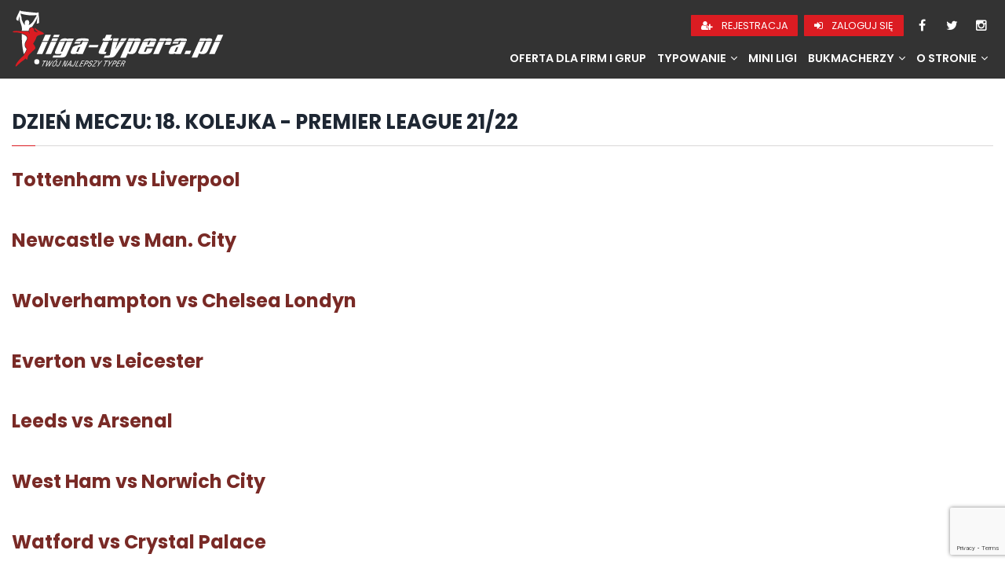

--- FILE ---
content_type: text/html; charset=UTF-8
request_url: https://liga-typera.pl/joomsport_matchday/18-kolejka-premier-league-21-22/
body_size: 15976
content:
<!doctype html><html lang="pl-PL"><head><meta charset="UTF-8"><meta name="viewport" content="width=device-width, initial-scale=1, minimum-scale=1, maximum-scale=1"><link rel="profile" href="https://gmpg.org/xfn/11"><meta name='robots' content='index, follow, max-image-preview:large, max-snippet:-1, max-video-preview:-1' /><link media="all" href="https://liga-typera.pl/wp-content/cache/autoptimize/css/autoptimize_72e56d59752394c268a47247bfb9bcb8.css" rel="stylesheet"><title>18. kolejka - Premier League 21/22 | Liga-Typera.pl</title><link rel="canonical" href="https://liga-typera.pl/joomsport_matchday/18-kolejka-premier-league-21-22/" /><meta property="og:locale" content="pl_PL" /><meta property="og:type" content="article" /><meta property="og:title" content="18. kolejka - Premier League 21/22 | Liga-Typera.pl" /><meta property="og:url" content="https://liga-typera.pl/joomsport_matchday/18-kolejka-premier-league-21-22/" /><meta property="og:site_name" content="Liga-Typera.pl" /><meta name="twitter:card" content="summary_large_image" /><meta name="twitter:site" content="@ligatyperapl" /> <script type="application/ld+json" class="yoast-schema-graph">{"@context":"https://schema.org","@graph":[{"@type":"CollectionPage","@id":"https://liga-typera.pl/joomsport_matchday/18-kolejka-premier-league-21-22/","url":"https://liga-typera.pl/joomsport_matchday/18-kolejka-premier-league-21-22/","name":"18. kolejka - Premier League 21/22 | Liga-Typera.pl","isPartOf":{"@id":"https://liga-typera.pl/#website"},"breadcrumb":{"@id":"https://liga-typera.pl/joomsport_matchday/18-kolejka-premier-league-21-22/#breadcrumb"},"inLanguage":"pl-PL"},{"@type":"BreadcrumbList","@id":"https://liga-typera.pl/joomsport_matchday/18-kolejka-premier-league-21-22/#breadcrumb","itemListElement":[{"@type":"ListItem","position":1,"name":"Strona główna","item":"https://liga-typera.pl/"},{"@type":"ListItem","position":2,"name":"18. kolejka - Premier League 21/22"}]},{"@type":"WebSite","@id":"https://liga-typera.pl/#website","url":"https://liga-typera.pl/","name":"Liga-Typera.pl","description":"Twój najlepszy typer!","publisher":{"@id":"https://liga-typera.pl/#organization"},"potentialAction":[{"@type":"SearchAction","target":{"@type":"EntryPoint","urlTemplate":"https://liga-typera.pl/?s={search_term_string}"},"query-input":"required name=search_term_string"}],"inLanguage":"pl-PL"},{"@type":"Organization","@id":"https://liga-typera.pl/#organization","name":"Liga-Typera.pl","url":"https://liga-typera.pl/","logo":{"@type":"ImageObject","inLanguage":"pl-PL","@id":"https://liga-typera.pl/#/schema/logo/image/","url":"https://liga-typera.pl/wp-content/uploads/2019/06/lt-standard.png","contentUrl":"https://liga-typera.pl/wp-content/uploads/2019/06/lt-standard.png","width":486,"height":134,"caption":"Liga-Typera.pl"},"image":{"@id":"https://liga-typera.pl/#/schema/logo/image/"},"sameAs":["https://pl-pl.facebook.com/ligatyperapl","https://x.com/ligatyperapl"]}]}</script> <link rel='dns-prefetch' href='//maxcdn.bootstrapcdn.com' /><link rel='dns-prefetch' href='//ajax.googleapis.com' /><link rel='dns-prefetch' href='//fonts.googleapis.com' /><link href='https://fonts.gstatic.com' crossorigin rel='preconnect' /><link rel="alternate" type="application/rss+xml" title="Liga-Typera.pl &raquo; Kanał z wpisami" href="https://liga-typera.pl/feed/" /><link rel="alternate" type="application/rss+xml" title="Liga-Typera.pl &raquo; Kanał z komentarzami" href="https://liga-typera.pl/comments/feed/" /><link rel="alternate" type="application/rss+xml" title="Kanał Liga-Typera.pl &raquo; 18. kolejka - Premier League 21/22 Dzień meczu" href="https://liga-typera.pl/joomsport_matchday/18-kolejka-premier-league-21-22/feed/" /><link rel='stylesheet' id='jscssfont-css'  href='//maxcdn.bootstrapcdn.com/font-awesome/4.2.0/css/font-awesome.min.css' type='text/css' media='all' /><link rel='stylesheet' id='jquery-uidp-style-css'  href='https://ajax.googleapis.com/ajax/libs/jqueryui/1.8.2/themes/smoothness/jquery-ui.css' type='text/css' media='all' /><link rel='stylesheet' id='dashicons-css'  href='https://liga-typera.pl/wp-includes/css/dashicons.min.css' type='text/css' media='all' /><link rel='stylesheet' id='ltsports-fonts-css'  href='https://fonts.googleapis.com/css?family=Poppins%3A+100%2C400%2C400i%2C600%2C600i%2C700%2C700i%7CSource+Sans+Pro%3A+400%2C400i%2C600%2C700&#038;subset=latin%2Clatin-ext&#038;ver=6.0.8' type='text/css' media='all' /> <script type="084398f481c485b894d6fe14-text/javascript" src='https://liga-typera.pl/wp-includes/js/jquery/jquery.min.js' id='jquery-core-js'></script> <script type="084398f481c485b894d6fe14-text/javascript" src='https://maxcdn.bootstrapcdn.com/bootstrap/3.3.6/js/bootstrap.min.js' id='jsbootstrap-js-js'></script> <script type="084398f481c485b894d6fe14-text/javascript" id='jsjoomsportlivemacthes-js-extra'>var jslAjax = {"ajax_url":"https:\/\/liga-typera.pl\/wp-admin\/admin-ajax.php"};</script> <link rel="https://api.w.org/" href="https://liga-typera.pl/wp-json/" /><link rel="EditURI" type="application/rsd+xml" title="RSD" href="https://liga-typera.pl/xmlrpc.php?rsd" /><link rel="wlwmanifest" type="application/wlwmanifest+xml" href="https://liga-typera.pl/wp-includes/wlwmanifest.xml" /><meta name="generator" content="WordPress 6.0.8" /> <script type="084398f481c485b894d6fe14-text/javascript">var ajaxurl = "https://liga-typera.pl/wp-admin/admin-ajax.php";</script><script type="084398f481c485b894d6fe14-text/javascript">var ajaxurl = "https://liga-typera.pl/wp-admin/admin-ajax.php";</script> <link rel="icon" href="https://liga-typera.pl/wp-content/uploads/2019/01/cropped-favicon-32x32.png" sizes="32x32" /><link rel="icon" href="https://liga-typera.pl/wp-content/uploads/2019/01/cropped-favicon-192x192.png" sizes="192x192" /><link rel="apple-touch-icon" href="https://liga-typera.pl/wp-content/uploads/2019/01/cropped-favicon-180x180.png" /><meta name="msapplication-TileImage" content="https://liga-typera.pl/wp-content/uploads/2019/01/cropped-favicon-270x270.png" /></head><body data-rsssl=1 class="archive tax-joomsport_matchday term-18-kolejka-premier-league-21-22 term-596 hfeed" data-invitations="0"><div class="mobile-menu-overlay"></div><div id="page" class="site"> <a class="skip-link screen-reader-text" href="#content">Przejdź hdo treści</a><header id="masthead" class="site-header"><div class="site-header-inner"><div class="site-branding"> <a href="https://liga-typera.pl/" class="custom-logo-link" rel="home" itemprop="url"></a></div><div class="site-navigation-container"><div class="social-menu"> <a href="/rejestracja/" class="btn" title="Rejestracja"> <span aria-hidden="true" class="fa fa-user-plus"></span> Rejestracja </a> <a href="/logowanie/" class="btn" title="Zaloguj się"> <span aria-hidden="true" class="fa fa-sign-in"></span> Zaloguj się </a> <a class="facebook-icon" href="https://www.facebook.com/ligatyperapl" title="Facebook"> <span aria-hidden="true" class="fa fa-facebook"></span> </a> <a class="twitter-icon" href="https://twitter.com/ligatyperapl" title="Twitter"> <span aria-hidden="true" class="fa fa-twitter"></span> </a> <a class="instagram-icon" href="https://instagram.com/ligatyperapl" title="Instagram"> <span aria-hidden="true" class="fa fa-instagram"></span> </a></div><nav id="site-navigation" class="main-navigation"> <button id="js-menu-toggle" class="menu-toggle" aria-controls="navigation"> <span></span><span></span><span></span> </button><div class="menu-main-menu-container"><ul id="navigation" class="menu"><li id="menu-item-18287" class="menu-item menu-item-type-post_type menu-item-object-page menu-item-18287"><a href="https://liga-typera.pl/oferta-dla-firm-i-grup/">Oferta dla firm i grup</a></li><li id="menu-item-63" class="menu-item menu-item-type-custom menu-item-object-custom menu-item-has-children menu-item-63"><a href="#">Typowanie</a><ul class="sub-menu"><li id="menu-item-916" class="menu-item menu-item-type-custom menu-item-object-custom menu-item-916"><a href="https://liga-typera.pl/typowanie/ekstraklasa/">Ekstraklasa</a></li><li id="menu-item-1841" class="menu-item menu-item-type-custom menu-item-object-custom menu-item-1841"><a href="https://liga-typera.pl/typowanie/1-liga/">1. liga</a></li><li id="menu-item-1705" class="menu-item menu-item-type-custom menu-item-object-custom menu-item-1705"><a href="https://liga-typera.pl/typowanie/premier-league/">Premier League</a></li><li id="menu-item-1710" class="menu-item menu-item-type-custom menu-item-object-custom menu-item-1710"><a href="https://liga-typera.pl/typowanie/champions-league/">Champions League</a></li></ul></li><li id="menu-item-835" class="menu-item menu-item-type-post_type menu-item-object-page menu-item-835"><a href="https://liga-typera.pl/mini-ligi/">Mini Ligi</a></li><li id="menu-item-83" class="menu-item menu-item-type-custom menu-item-object-custom menu-item-has-children menu-item-83"><a href="#">Bukmacherzy</a><ul class="sub-menu"><li id="menu-item-14535" class="menu-item menu-item-type-post_type menu-item-object-page menu-item-14535"><a href="https://liga-typera.pl/bukmacherzy/lvbet-legalny-polski-bukmacher/">LV BET</a></li></ul></li><li id="menu-item-74" class="menu-item menu-item-type-custom menu-item-object-custom menu-item-has-children menu-item-74"><a href="#">O stronie</a><ul class="sub-menu"><li id="menu-item-65" class="menu-item menu-item-type-post_type menu-item-object-page menu-item-65"><a href="https://liga-typera.pl/regulamin/">Regulamin Strony</a></li><li id="menu-item-472" class="menu-item menu-item-type-post_type menu-item-object-page menu-item-privacy-policy menu-item-472"><a href="https://liga-typera.pl/polityka-prywatnosci/">Polityka Prywatności</a></li><li id="menu-item-673" class="menu-item menu-item-type-custom menu-item-object-custom menu-item-673"><a href="https://liga-typera.pl/pomoc/">Pomoc</a></li><li id="menu-item-668" class="menu-item menu-item-type-post_type menu-item-object-page menu-item-668"><a href="https://liga-typera.pl/kontakt/">Kontakt</a></li></ul></li></ul></div></nav></div><div class="mobile-buttons"> <a href="/rejestracja/" class="btn" title="Rejestracja"> <span aria-hidden="true" class="fa fa-user-plus"></span> </a> <a href="/logowanie/" class="btn" title="Zaloguj się"> <span aria-hidden="true" class="fa fa-sign-in"></span> </a></div></div></header><div class='site-banner-subpage'></div><div id="content" class="site-content container-fluid"><div id="primary" class="content-area"><main id="main" class="site-main"><header class="page-header"><h1 class="page-title">Dzień meczu: <span>18. kolejka - Premier League 21/22</span></h1></header><article id="post-13366" class="post-13366 joomsport_match type-joomsport_match status-publish hentry joomsport_matchday-18-kolejka-premier-league-21-22"><header class="entry-header"><h2 class="entry-title"><a href="https://liga-typera.pl/mecz/tottenham-vs-liverpool-2/" rel="bookmark">Tottenham vs Liverpool</a></h2></header><div class="entry-content"></div><footer class="entry-footer"></footer></article><article id="post-13365" class="post-13365 joomsport_match type-joomsport_match status-publish hentry joomsport_matchday-18-kolejka-premier-league-21-22"><header class="entry-header"><h2 class="entry-title"><a href="https://liga-typera.pl/mecz/newcastle-vs-man-city-2/" rel="bookmark">Newcastle vs Man. City</a></h2></header><div class="entry-content"></div><footer class="entry-footer"></footer></article><article id="post-13364" class="post-13364 joomsport_match type-joomsport_match status-publish hentry joomsport_matchday-18-kolejka-premier-league-21-22"><header class="entry-header"><h2 class="entry-title"><a href="https://liga-typera.pl/mecz/wolverhampton-vs-chelsea-londyn-2/" rel="bookmark">Wolverhampton vs Chelsea Londyn</a></h2></header><div class="entry-content"></div><footer class="entry-footer"></footer></article><article id="post-13363" class="post-13363 joomsport_match type-joomsport_match status-publish hentry joomsport_matchday-18-kolejka-premier-league-21-22"><header class="entry-header"><h2 class="entry-title"><a href="https://liga-typera.pl/mecz/everton-vs-leicester-2/" rel="bookmark">Everton vs Leicester</a></h2></header><div class="entry-content"></div><footer class="entry-footer"></footer></article><article id="post-13362" class="post-13362 joomsport_match type-joomsport_match status-publish hentry joomsport_matchday-18-kolejka-premier-league-21-22"><header class="entry-header"><h2 class="entry-title"><a href="https://liga-typera.pl/mecz/leeds-vs-arsenal-2/" rel="bookmark">Leeds vs Arsenal</a></h2></header><div class="entry-content"></div><footer class="entry-footer"></footer></article><article id="post-13361" class="post-13361 joomsport_match type-joomsport_match status-publish hentry joomsport_matchday-18-kolejka-premier-league-21-22"><header class="entry-header"><h2 class="entry-title"><a href="https://liga-typera.pl/mecz/west-ham-vs-norwich-city/" rel="bookmark">West Ham vs Norwich City</a></h2></header><div class="entry-content"></div><footer class="entry-footer"></footer></article><article id="post-13360" class="post-13360 joomsport_match type-joomsport_match status-publish hentry joomsport_matchday-18-kolejka-premier-league-21-22"><header class="entry-header"><h2 class="entry-title"><a href="https://liga-typera.pl/mecz/watford-vs-crystal-palace/" rel="bookmark">Watford vs Crystal Palace</a></h2></header><div class="entry-content"></div><footer class="entry-footer"></footer></article><article id="post-13359" class="post-13359 joomsport_match type-joomsport_match status-publish hentry joomsport_matchday-18-kolejka-premier-league-21-22"><header class="entry-header"><h2 class="entry-title"><a href="https://liga-typera.pl/mecz/southampton-vs-brentford/" rel="bookmark">Southampton vs Brentford</a></h2></header><div class="entry-content"></div><footer class="entry-footer"></footer></article><article id="post-13358" class="post-13358 joomsport_match type-joomsport_match status-publish hentry joomsport_matchday-18-kolejka-premier-league-21-22"><header class="entry-header"><h2 class="entry-title"><a href="https://liga-typera.pl/mecz/aston-villa-vs-burnley-2/" rel="bookmark">Aston Villa vs Burnley</a></h2></header><div class="entry-content"></div><footer class="entry-footer"></footer></article><article id="post-13357" class="post-13357 joomsport_match type-joomsport_match status-publish hentry joomsport_matchday-18-kolejka-premier-league-21-22"><header class="entry-header"><h2 class="entry-title"><a href="https://liga-typera.pl/mecz/man-united-vs-brighton-2/" rel="bookmark">Man. United vs Brighton</a></h2></header><div class="entry-content"></div><footer class="entry-footer"></footer></article></main></div></div><footer id="colophon" class="site-footer site-footer-extended"><div class="site-footer-inner"><div class="site-footer-logos"><ul><li class="lt-logo"></li><li class="secured"></li></ul></div><div class="site-footer-menu"><ul><li><a href="/typowanie/euro-2024/">EURO 2024</a></li><li><a href="/klasyfikacja-sezonu/">Klasyfikacja Sezonu</a></li><li><a href="/mini-ligi/">Mini Ligi</a></li></ul><ul><li><a href="/typowanie/ekstraklasa/">Ekstraklasa</a></li><li><a href="/typowanie/1-liga/">1. liga</a></li><li><a href="/typowanie/bundesliga/">Bundesliga</a></li><li><a href="/typowanie/laliga/">LaLiga</a></li><li><a href="/typowanie/ligue-1/">Ligue 1</a></li><li><a href="/typowanie/premier-league/">Premier League</a></li><li><a href="/typowanie/serie-a/">Serie A</a></li><li><a href="/typowanie/champions-league/">Champions League</a></li><li><a href="/typowanie/europa-league/">Europa League</a></li><li><a href="/typowanie/conference-league/">Conference League</a></li></ul><ul><li><a href="/bukmacherzy/lvbet-legalny-polski-bukmacher/" target="_blank">LV BET</a></li></ul><ul><li><a href="/regulamin/">Regulamin Strony</a></li><li><a href="/klasyfikacja sezonu/regulamin/">Regulamin KS</a></li><li><a href="/polityka-prywatnosci/">Polityka Prywatności</a></li><li><a href="/pomoc/">Pomoc</a></li><li><a href="/kontakt/">Kontakt</a></li></ul></div><div class="site-footer-newsletter"></div></div><div class="site-footer-copyright"> Liga-typera.pl. Wszystkie prawa zastrzeżone &copy; 2026.</div></footer></div> <noscript><style>.lazyload{display:none;}</style></noscript><script data-noptimize="1" type="084398f481c485b894d6fe14-text/javascript">window.lazySizesConfig=window.lazySizesConfig||{};window.lazySizesConfig.loadMode=1;</script><script async data-noptimize="1" src='https://liga-typera.pl/wp-content/plugins/autoptimize/classes/external/js/lazysizes.min.js' type="084398f481c485b894d6fe14-text/javascript"></script> <script type="084398f481c485b894d6fe14-text/javascript" id='contact-form-7-js-extra'>var wpcf7 = {"api":{"root":"https:\/\/liga-typera.pl\/wp-json\/","namespace":"contact-form-7\/v1"}};</script> <script type="084398f481c485b894d6fe14-text/javascript" id='jquery-widgetopts-js-extra'>var varWidgetOpts = {"shallNotFixed":".site-footer","margin_top":"0","disable_width":"768","disable_height":"200"};</script> <script type="084398f481c485b894d6fe14-text/javascript" id='jquery-ui-datepicker-js-after'>jQuery(function(jQuery){jQuery.datepicker.setDefaults({"closeText":"Zamknij","currentText":"Dzisiaj","monthNames":["stycze\u0144","luty","marzec","kwiecie\u0144","maj","czerwiec","lipiec","sierpie\u0144","wrzesie\u0144","pa\u017adziernik","listopad","grudzie\u0144"],"monthNamesShort":["sty","lut","mar","kw.","maj","cze","lip","sie","wrz","pa\u017a","lis","gru"],"nextText":"Nast\u0119pny","prevText":"Poprzedni","dayNames":["niedziela","poniedzia\u0142ek","wtorek","\u015broda","czwartek","pi\u0105tek","sobota"],"dayNamesShort":["niedz.","pon.","wt.","\u015br.","czw.","pt.","sob."],"dayNamesMin":["N","P","W","\u015a","C","P","S"],"dateFormat":"dd\/mm\/yy","firstDay":1,"isRTL":false});});</script> <script type="084398f481c485b894d6fe14-text/javascript" src='https://www.google.com/recaptcha/api.js?render=6LeFU8MUAAAAADfHXurDp5QmNzmK5BQkmGT-Ct7G&#038;ver=3.0' id='google-recaptcha-js'></script> <script type="084398f481c485b894d6fe14-text/javascript" src='https://liga-typera.pl/wp-includes/js/dist/vendor/regenerator-runtime.min.js' id='regenerator-runtime-js'></script> <script type="084398f481c485b894d6fe14-text/javascript" src='https://liga-typera.pl/wp-includes/js/dist/vendor/wp-polyfill.min.js' id='wp-polyfill-js'></script> <script type="084398f481c485b894d6fe14-text/javascript" id='wpcf7-recaptcha-js-extra'>var wpcf7_recaptcha = {"sitekey":"6LeFU8MUAAAAADfHXurDp5QmNzmK5BQkmGT-Ct7G","actions":{"homepage":"homepage","contactform":"contactform"}};</script> <script type="084398f481c485b894d6fe14-text/javascript" id='pms-frontend-discount-code-js-js-extra'>var pms_discount_object = {"ajax_url":"https:\/\/liga-typera.pl\/wp-admin\/admin-ajax.php","discounted_subscriptions":"{\"0\":\"18320\",\"1\":\"26753\",\"3\":\"29303\",\"4\":\"57\"}"};</script> <script type="084398f481c485b894d6fe14-text/javascript" id='pms-front-end-js-extra'>var pmsGdpr = {"delete_url":"https:\/\/liga-typera.pl?pms_user=0&pms_action=pms_delete_user&pms_nonce=e69e09b78f","delete_text":"Type DELETE to confirm deleting your account and all data associated with it:","delete_error_text":"You did not type DELETE. Try again!"};
var PMS_States = {"AR":{"C":"Ciudad Aut&oacute;noma de Buenos Aires","B":"Buenos Aires","K":"Catamarca","H":"Chaco","U":"Chubut","X":"C&oacute;rdoba","W":"Corrientes","E":"Entre R&iacute;os","P":"Formosa","Y":"San Salvador de Jujuy","L":"La Pampa","F":"La Rioja","M":"Mendoza","N":"Misiones","Q":"Neuqu&eacute;n","R":"R&iacute;o Negro","A":"Salta","J":"San Juan","D":"San Luis","Z":"Santa Cruz","S":"Santa Fe","G":"Santiago del Estero","V":"Tierra del Fuego","T":"Tucum&aacute;n"},"AU":{"ACT":"Australijskie Terytorium Sto\u0142eczne","NSW":"Nowa Po\u0142udniowa Walia","NT":"Terytorium P\u00f3\u0142nocne","QLD":"Queensland","SA":"Australia Po\u0142udniowa","TAS":"Tasmania","VIC":"Wiktoria (stan Australii)","WA":"Australia Zachodnia"},"BD":{"BAG":"Bagerhat","BAN":"Bandarban","BAR":"Barguna","BARI":"Barisal","BHO":"Bhola","BOG":"Bogra","BRA":"Brahmanbaria","CHA":"Chandpur","CHI":"Chittagong","CHU":"Chuadanga","COM":"Comilla","COX":"Koks Bad\u017aar","DHA":"Dhaka","DIN":"Dinajpur","FAR":"Faridpur ","FEN":"Feni","GAI":"Gaibandha","GAZI":"Gazipur","GOP":"Gopalganj","HAB":"Habiganj","JAM":"Jamalpur","JES":"Jessore","JHA":"Jhalokati","JHE":"Jhenaidah","JOY":"Joypurhat","KHA":"Khagrachhari","KHU":"Khulna","KIS":"Kishoreganj","KUR":"Kurigram","KUS":"Kushtia","LAK":"Lakshmipur","LAL":"Lalmonirhat","MAD":"Madaripur","MAG":"Magura","MAN":"Manikganj ","MEH":"Meherpur","MOU":"Moulvibazar","MUN":"Munshiganj","MYM":"Mymensingh","NAO":"Naogaon","NAR":"Narail","NARG":"Narayanganj","NARD":"Narsingdi","NAT":"Natore","NAW":"Nawabganj","NET":"Netrakona","NIL":"Nilphamari","NOA":"Noakhali","PAB":"Pabna","PAN":"Panchagarh","PAT":"Patuakhali","PIR":"Pirojpur","RAJB":"Rajbari","RAJ":"Rajshahi","RAN":"Rangamati","RANP":"Rangpur","SAT":"Satkhira","SHA":"Shariatpur","SHE":"Sherpur","SIR":"Sirajganj","SUN":"Sunamganj","SYL":"Sylhet","TAN":"Tangail","THA":"Thakurgaon"},"BG":{"BG-01":"B\u0142agojewgrad","BG-02":"Burgas","BG-08":"Dobricz","BG-07":"Gabrowo","BG-26":"Haskowo","BG-09":"Kardzhali","BG-10":"Kyustendil","BG-11":"\u0141owecz","BG-12":"Montana","BG-13":"Pazard\u017cik","BG-14":"Pernik","BG-15":"Plewen","BG-16":"P\u0142owdiw","BG-17":"Razgrad","BG-18":"Ruse","BG-27":"Szumen","BG-19":"Silistra","BG-20":"Sliwen","BG-21":"Smolan","BG-23":"Sofia","BG-22":"Sofia region","BG-24":"Stara Zagora","BG-25":"Tyrgowiszte","BG-03":"Warna","BG-04":"Wielkie Tyrnowo","BG-05":"Widy\u0144","BG-06":"Wraca","BG-28":"Jambo\u0142"},"BR":{"AC":"akr","AL":"Alagoas","AP":"Amap&aacute;","AM":"Amazonas","BA":"Bahia","CE":"Cear&aacute;","DF":"Dystrykt Federalny","ES":"Esp&iacute;rito Santo","GO":"Goi&aacute;s","MA":"Maranh&atilde;o","MT":"Mato Grosso","MS":"Mato Grosso do Sul","MG":"Minas Gerais","PA":"Par&aacute;","PB":"Para&iacute;ba","PR":"Paran&aacute;","PE":"Pernambuco","PI":"Piau&iacute;","RJ":"Rio de Janeiro","RN":"Rio Grande do Norte","RS":"Rio Grande do Sul","RO":"Rond&ocirc;nia","RR":"Roraima","SC":"Santa Catarina","SP":"S&atilde;o Paulo","SE":"Sergipe","TO":"Tocantins"},"CA":{"AB":"Alberta","BC":"Kolumbia Brytyjska","MB":"Manitoba","NB":"Nowy Brunszwik","NL":"Nowa Fundlandia i Labrador","NT":"Terytoria P\u00f3\u0142nocno-Zachodnie","NS":"Nowa Szkocja","NU":"Nunavut","ON":"Ontario","PE":"Wyspa Ksi\u0119cia Edwarda","QC":"Quebec","SK":"Saskatchewan","YT":"Jukon"},"CN":{"CN1":"Yunnan \/ &#20113;&#21335;","CN2":"Beijing \/ &#21271;&#20140;","CN3":"Tianjin \/ &#22825;&#27941;","CN4":"Hebei \/ &#27827;&#21271;","CN5":"Shanxi \/ &#23665;&#35199;","CN6":"Inner Mongolia \/ &#20839;&#33945;&#21476;","CN7":"Liaoning \/ &#36797;&#23425;","CN8":"Jilin \/ &#21513;&#26519;","CN9":"Heilongjiang \/ &#40657;&#40857;&#27743;","CN10":"Shanghai \/ &#19978;&#28023;","CN11":"Jiangsu \/ &#27743;&#33487;","CN12":"Zhejiang \/ &#27993;&#27743;","CN13":"Anhui \/ &#23433;&#24509;","CN14":"Fujian \/ &#31119;&#24314;","CN15":"Jiangxi \/ &#27743;&#35199;","CN16":"Shandong \/ &#23665;&#19996;","CN17":"Henan \/ &#27827;&#21335;","CN18":"Hubei \/ &#28246;&#21271;","CN19":"Hunan \/ &#28246;&#21335;","CN20":"Guangdong \/ &#24191;&#19996;","CN21":"Guangxi Zhuang \/ &#24191;&#35199;&#22766;&#26063;","CN22":"Hainan \/ &#28023;&#21335;","CN23":"Chongqing \/ &#37325;&#24198;","CN24":"Sichuan \/ &#22235;&#24029;","CN25":"Guizhou \/ &#36149;&#24030;","CN26":"Shaanxi \/ &#38485;&#35199;","CN27":"Gansu \/ &#29976;&#32899;","CN28":"Qinghai \/ &#38738;&#28023;","CN29":"Ningxia Hui \/ &#23425;&#22799;","CN30":"Macau \/ &#28595;&#38376;","CN31":"Tibet \/ &#35199;&#34255;","CN32":"Xinjiang \/ &#26032;&#30086;"},"ES":{"C":"A Coru&ntilde;a","VI":"Araba\/&Aacute;lava","AB":"Albacete","A":"Alicante","AL":"Almer&iacute;a","O":"Asturias","AV":"&Aacute;vila","BA":"Badajoz","PM":"Baleares","B":"Barcelona","BU":"Burgos","CC":"C&aacute;ceres","CA":"Kadyks","S":"Kantabria","CS":"Castell&oacute;n","CE":"Ceuta","CR":"Ciudad Real","CO":"C&oacute;rdoba","CU":"Cuenca","GI":"Girona","GR":"Granada","GU":"Guadalajara","SS":"Gipuzkoa","H":"Huelva","HU":"Huesca","J":"Ja&eacute;n","LO":"La Rioja","GC":"Las Palmas","LE":"Le&oacute;n","L":"Lleida","LU":"Lugo","M":"Madrid","MA":"M&aacute;laga","ML":"Melilla","MU":"Murcia","NA":"Navarra","OR":"Ourense","P":"Palencia","PO":"Pontevedra","SA":"Salamanca","TF":"Santa Cruz de Tenerife","SG":"Segovia","SE":"Sevilla","SO":"Soria","T":"Tarragona","TE":"Teruel","TO":"Toledo","V":"Valencia","VA":"Valladolid","BI":"Vizcaya","ZA":"Zamora","Z":"Saragossa"},"GR":{"I":"Attyka","A":"Macedonia Wschodnia i Tracja","B":"Macedonia \u015arodkowa","C":"Macedonia Zachodnia","D":"Epir","E":"Tesalia","F":"Wyspy Jo\u0144skie","G":"Grecja Zachodnia","H":"Grecja \u015arodkowa","J":"Peloponez","K":"Wyspy Egejskie P\u00f3\u0142nocne","L":"Wyspy Egejskie Po\u0142udniowe","M":"Kreta"},"HK":{"HONG KONG":"Wyspa Hongkong","KOWLOON":"Kowloon","NEW TERRITORIES":"Nowe Terytoria"},"HU":{"BK":"B\u00e1cs-Kiskun","BE":"B\u00e9k\u00e9s","BA":"Baranya","BZ":"Borsod-Aba\u00faj-Zempl\u00e9n","BU":"Budapeszt","CS":"Csongr\u00e1d","FE":"Fej\u00e9r","GS":"Gy\u0151r-Moson-Sopron","HB":"Hajd\u00fa-Bihar","HE":"Heves","JN":"J\u00e1sz-Nagykun-Szolnok","KE":"Kom\u00e1rom-Esztergom","NO":"N\u00f3gr\u00e1d","PE":"Pest","SO":"Somogy","SZ":"Szabolcs-Szatm\u00e1r-Bereg","TO":"Tolna","VA":"Vas","VE":"Veszpr\u00e9m","ZA":"Zala"},"ID":{"AC":"Daerah Istimewa Aceh","SU":"Sumatera Utara","SB":"Sumatera Barat","RI":"Riau","KR":"Kepulauan Riau","JA":"Jambi","SS":"Sumatera Selatan","BB":"Bangka Belitung","BE":"Bengkulu","LA":"Lampung","JK":"DKI Jakarta","JB":"Jawa Barat","BT":"Banten","JT":"Jawa Tengah","JI":"Jawa Timur","YO":"Daerah Istimewa Yogyakarta","BA":"Bali","NB":"Nusa Tenggara Barat","NT":"Nusa Tenggara Timur","KB":"Kalimantan Barat","KT":"Kalimantan Tengah","KI":"Kalimantan Timur","KS":"Kalimantan Selatan","KU":"Kalimantan Utara","SA":"Sulawesi Utara","ST":"Sulawesi Tengah","SG":"Sulawesi Tenggara","SR":"Sulawesi Barat","SN":"Sulawesi Selatan","GO":"Gorontalo","MA":"Maluku","MU":"Maluku Utara","PA":"Papua","PB":"Papua Barat"},"IE":{"CW":"Carlow","CN":"Cavan","CE":"Clare","CO":"Cork","DL":"Donegal","D":"Dublin","G":"Galway","KY":"Kerry","KE":"Kildare","KK":"Kilkenny","LS":"Laois","LM":"Leitrim","LK":"Limerick","LD":"Longford","LH":"Louth","MO":"Mayo","MH":"Meath","MN":"Monaghan","OY":"Offaly","RN":"Roscommon","SO":"Sligo","TA":"Tipperary","WD":"Waterford","WH":"Westmeath","WX":"Wexford","WW":"Wicklow"},"IN":{"AP":"Andra Pradesh","AR":"Arunachal Pradesh","AS":"Assam","BR":"Bihar","CT":"Chhattisgarh","GA":"Goa","GJ":"Gujarat","HR":"Haryana","HP":"Himachal Pradesh","JK":"D\u017cammu i Kaszmir","JH":"Jharkhand","KA":"Karnataka","KL":"Kerala","MP":"Madhya Pradesh","MH":"Maharashtra","MN":"Manipur","ML":"Meghalaya","MZ":"Mizoram","NL":"Nagaland","OR":"Orissa","PB":"Punjab","RJ":"Rajasthan","SK":"Sikkim","TN":"Tamil Nadu","TS":"Telangana","TR":"Tripura","UK":"Uttarakhand","UP":"Uttar Pradesh","WB":"West Bengal","AN":"Andamany i Nikobary","CH":"Chandigarh","DN":"Dadra i Nagarhaweli","DD":"Daman i Diu","DL":"Delhi","LD":"Lakshadeep","PY":"Puducherry"},"IR":{"KHZ":"Khuzestan  (\u062e\u0648\u0632\u0633\u062a\u0627\u0646)","THR":"Tehran  (\u062a\u0647\u0631\u0627\u0646)","ILM":"Ilaam (\u0627\u06cc\u0644\u0627\u0645)","BHR":"Bushehr (\u0628\u0648\u0634\u0647\u0631)","ADL":"Ardabil (\u0627\u0631\u062f\u0628\u06cc\u0644)","ESF":"Isfahan (\u0627\u0635\u0641\u0647\u0627\u0646)","YZD":"Yazd (\u06cc\u0632\u062f)","KRH":"Kermanshah (\u06a9\u0631\u0645\u0627\u0646\u0634\u0627\u0647)","KRN":"Kerman (\u06a9\u0631\u0645\u0627\u0646)","HDN":"Hamadan (\u0647\u0645\u062f\u0627\u0646)","GZN":"Ghazvin (\u0642\u0632\u0648\u06cc\u0646)","ZJN":"Zanjan (\u0632\u0646\u062c\u0627\u0646)","LRS":"Luristan (\u0644\u0631\u0633\u062a\u0627\u0646)","ABZ":"Alborz (\u0627\u0644\u0628\u0631\u0632)","EAZ":"East Azarbaijan (\u0622\u0630\u0631\u0628\u0627\u06cc\u062c\u0627\u0646 \u0634\u0631\u0642\u06cc)","WAZ":"West Azarbaijan (\u0622\u0630\u0631\u0628\u0627\u06cc\u062c\u0627\u0646 \u063a\u0631\u0628\u06cc)","CHB":"Chaharmahal and Bakhtiari (\u0686\u0647\u0627\u0631\u0645\u062d\u0627\u0644 \u0648 \u0628\u062e\u062a\u06cc\u0627\u0631\u06cc)","SKH":"South Khorasan (\u062e\u0631\u0627\u0633\u0627\u0646 \u062c\u0646\u0648\u0628\u06cc)","RKH":"Razavi Khorasan (\u062e\u0631\u0627\u0633\u0627\u0646 \u0631\u0636\u0648\u06cc)","NKH":"North Khorasan (\u062e\u0631\u0627\u0633\u0627\u0646 \u062c\u0646\u0648\u0628\u06cc)","SMN":"Semnan (\u0633\u0645\u0646\u0627\u0646)","FRS":"Fars (\u0641\u0627\u0631\u0633)","QHM":"Qom (\u0642\u0645)","KRD":"Kurdistan \/ \u06a9\u0631\u062f\u0633\u062a\u0627\u0646)","KBD":"Kohgiluyeh and BoyerAhmad (\u06a9\u0647\u06af\u06cc\u0644\u0648\u06cc\u06cc\u0647 \u0648 \u0628\u0648\u06cc\u0631\u0627\u062d\u0645\u062f)","GLS":"Golestan (\u06af\u0644\u0633\u062a\u0627\u0646)","GIL":"Gilan (\u06af\u06cc\u0644\u0627\u0646)","MZN":"Mazandaran (\u0645\u0627\u0632\u0646\u062f\u0631\u0627\u0646)","MKZ":"Markazi (\u0645\u0631\u06a9\u0632\u06cc)","HRZ":"Hormozgan (\u0647\u0631\u0645\u0632\u06af\u0627\u0646)","SBN":"Sistan and Baluchestan (\u0633\u06cc\u0633\u062a\u0627\u0646 \u0648 \u0628\u0644\u0648\u0686\u0633\u062a\u0627\u0646)"},"IT":{"AG":"Agrigento","AL":"Alessandria","AN":"Ancona","AO":"Aosta","AR":"Arezzo","AP":"Ascoli Piceno","AT":"Asti","AV":"Avellino","BA":"Bari","BT":"Barletta-Andria-Trani","BL":"Belluno","BN":"Benevento","BG":"Bergamo","BI":"Biella","BO":"Bolonia","BZ":"Bolzano","BS":"Brescia","BR":"Brindisi","CA":"Cagliari","CL":"Caltanissetta","CB":"Campobasso","CI":"Carbonia-Iglesias","CE":"Caserta","CT":"Catania","CZ":"Catanzaro","CH":"Chieti","CO":"Como","CS":"Cosenza","CR":"Cremona","KR":"Crotone","CN":"Cuneo","EN":"Enna","FM":"Fermo","FE":"Ferrara","FI":"Florencja","FG":"Foggia","FC":"Forl\u00ec-Cesena","FR":"Frosinone","GE":"Genua","GO":"Gorizia","GR":"Grosseto","IM":"Imperia","IS":"Isernia","SP":"La Spezia","AQ":"L&apos;Aquila","LT":"Latina","LE":"Lecce","LC":"Lecco","LI":"Livorno","LO":"Lodi","LU":"Lucca","MC":"Macerata","MN":"Mantova","MS":"Massa-Carrara","MT":"Matera","ME":"Messina","MI":"Milan","MO":"Modena","MB":"Prowincja Monza i Brianza","NA":"Neapol","NO":"Novara","NU":"Nuoro","OT":"Olbia-Tempio","OR":"Oristano","PD":"Padwa","PA":"Palermo","PR":"Parma","PV":"Pavia","PG":"Perugia","PU":"Pesaro e Urbino","PE":"Pescara","PC":"Piacenza","PI":"Piza","PT":"Pistoia","PN":"Pordenone","PZ":"Potenza","PO":"Prato","RG":"Ragusa","RA":"Ravenna","RC":"Reggio Calabria","RE":"Reggio nell'Emilia","RI":"Rieti","RN":"Rimini","RM":"Rzym","RO":"Rovigo","SA":"Salerno","VS":"Prowincja Medio Campidano","SS":"Sassari","SV":"Savona","SI":"Siena","SR":"Syrakuzy","SO":"Sondrio","TA":"Taranto","TE":"Teramo","TR":"Terni","TO":"Torino","OG":"Ogliastra","TP":"Trapani","TN":"Trento","TV":"Treviso","TS":"Triest","UD":"Udine","VA":"Varese","VE":"Wenecja","VB":"Verbano-Cusio-Ossola","VC":"Vercelli","VR":"Werona","VV":"Vibo Valentia","VI":"Vicenza","VT":"Viterbo"},"JP":{"JP01":"Hokkaido","JP02":"Aomori","JP03":"Iwate","JP04":"Miyagi","JP05":"Akita","JP06":"Yamagata","JP07":"Fukushima","JP08":"Ibaraki","JP09":"Tochigi","JP10":"Gunma","JP11":"Saitama","JP12":"Chiba","JP13":"Tokio","JP14":"Kanagawa","JP15":"Niigata","JP16":"Toyama","JP17":"Ishikawa","JP18":"Fukui","JP19":"Yamanashi","JP20":"Nagano","JP21":"Gifu","JP22":"Shizuoka","JP23":"Aichi","JP24":"Mie","JP25":"Shiga","JP26":"Kyoto","JP27":"Osaka","JP28":"Hyogo","JP29":"Nara","JP30":"Wakayama","JP31":"Tottori","JP32":"Shimane","JP33":"Okayama","JP34":"Hiroszima","JP35":"Yamaguchi","JP36":"Tokushima","JP37":"Kagawa","JP38":"Ehime","JP39":"Kochi","JP40":"Fukuoka","JP41":"Saga","JP42":"Nagasaki","JP43":"Kumamoto","JP44":"Oita","JP45":"Miyazaki","JP46":"Kagoshima","JP47":"Okinawa"},"MX":{"Distrito Federal":"Dystrykt Federalny","Jalisco":"Jalisco","Nuevo Leon":"Nuevo Le\u00f3n","Aguascalientes":"Aguascalientes","Baja California":"Baja California","Baja California Sur":"Baja California Sur","Campeche":"Campeche","Chiapas":"Chiapas","Chihuahua":"Chihuahua","Coahuila":"Coahuila","Colima":"Colima","Durango":"Durango","Guanajuato":"Guanajuato","Guerrero":"Guerrero","Hidalgo":"Hidalgo","Estado de Mexico":"Edo. de M\u00e9xico","Michoacan":"Michoac\u00e1n","Morelos":"Morelos","Nayarit":"Nayarit","Oaxaca":"Oaxaca","Puebla":"Puebla","Queretaro":"Quer\u00e9taro","Quintana Roo":"Quintana Roo","San Luis Potosi":"San Luis Potos\u00ed","Sinaloa":"Sinaloa","Sonora":"Sonora","Tabasco":"Tabasco","Tamaulipas":"Tamaulipas","Tlaxcala":"Tlaxcala","Veracruz":"Veracruz","Yucatan":"Yucat\u00e1n","Zacatecas":"Zacatecas"},"MY":{"JHR":"Johor","KDH":"Kedah","KTN":"Kelantan","MLK":"Melaka","NSN":"Negeri Sembilan","PHG":"Pahang","PRK":"Perak","PLS":"Perlis","PNG":"Pulau Pinang","SBH":"Sabah","SWK":"Sarawak","SGR":"Selangor","TRG":"Terengganu","KUL":"W.P. Kuala Lumpur","LBN":"W.P. Labuan","PJY":"W.P. Putrajaya"},"NP":{"ILL":"Illam","JHA":"Jhapa","PAN":"Panchthar","TAP":"Taplejung","BHO":"Bhojpur","DKA":"Dhankuta","MOR":"Morang","SUN":"Sunsari","SAN":"Sankhuwa","TER":"Terhathum","KHO":"Khotang","OKH":"Okhaldhunga","SAP":"Saptari","SIR":"Siraha","SOL":"Solukhumbu","UDA":"Udayapur","DHA":"Dhanusa","DLK":"Dolakha","MOH":"Mohottari","RAM":"Ramechha","SAR":"Sarlahi","SIN":"Sindhuli","BHA":"Bhaktapur","DHD":"Dhading","KTM":"Katmandu","KAV":"Kavrepalanchowk","LAL":"Lalitpur","NUW":"Nuwakot","RAS":"Rasuwa","SPC":"Sindhupalchowk","BAR":"Bara","CHI":"Chitwan","MAK":"Makwanpur","PAR":"Parsa","RAU":"Rautahat","GOR":"Gorkha","KAS":"Kaski","LAM":"Lamjung","MAN":"Manang","SYN":"Syangja","TAN":"Tanahun","BAG":"Baglung","PBT":"Parbat","MUS":"Mustang","MYG":"Myagdi","AGR":"Agrghakanchi","GUL":"Gulmi","KAP":"Kapilbastu","NAW":"Nawalparasi","PAL":"Palpa","RUP":"Rupandehi","DAN":"Dang","PYU":"Pyuthan","ROL":"Rolpa","RUK":"Rukum","SAL":"Salyan","BAN":"Banke","BDA":"Bardiya","DAI":"Dailekh","JAJ":"Jajarkot","SUR":"Surkhet","DOL":"Dolpa","HUM":"Humla","JUM":"Jumla","KAL":"Kalikot","MUG":"Mugu","ACH":"Achham","BJH":"Bajhang","BJU":"Bajura","DOT":"Doti","KAI":"Kailali","BAI":"Baitadi","DAD":"Dadeldhura","DAR":"Darchula","KAN":"Kanchanpur"},"NZ":{"NL":"Northland","AK":"Auckland","WA":"Waikato","BP":"Bay of Plenty","TK":"Taranaki","GI":"Gisborne","HB":"Hawke&rsquo;s Bay","MW":"Manawatu-Wanganui","WE":"Wellington","NS":"Nelson","MB":"Marlborough","TM":"Tasman","WC":"West Coast","CT":"Canterbury","OT":"Otago","SL":"Southland"},"PE":{"CAL":"El Callao","LMA":"Prowincja Lima","AMA":"Amazonas","ANC":"Ancash","APU":"Apur&iacute;mac","ARE":"Arequipa","AYA":"Ayacucho","CAJ":"Cajamarca","CUS":"Cusco","HUV":"Huancavelica","HUC":"Hu&aacute;nuco","ICA":"Ica","JUN":"Jun&iacute;n","LAL":"La Libertad","LAM":"Lambayeque","LIM":"Lima","LOR":"Loreto","MDD":"Madre de Dios","MOQ":"Moquegua","PAS":"Pasco","PIU":"Piura","PUN":"Puno","SAM":"San Mart&iacute;n","TAC":"Tacna","TUM":"Tumbes","UCA":"Ucayali"},"PH":{"ABR":"Abra","AGN":"Agusan del Norte","AGS":"Agusan del Sur","AKL":"Aklan","ALB":"Albay","ANT":"Antique","APA":"Apayao","AUR":"Aurora","BAS":"Basilan","BAN":"Bataan","BTN":"Batanes","BTG":"Batangas","BEN":"Benguet","BIL":"Biliran","BOH":"Bohol","BUK":"Bukidnon","BUL":"Bulacan","CAG":"Cagayan","CAN":"Camarines Norte","CAS":"Camarines Sur","CAM":"Camiguin","CAP":"Capiz","CAT":"Catanduanes","CAV":"Cavite","CEB":"Cebu","COM":"Compostela Valley","NCO":"Cotabato","DAV":"Davao del Norte","DAS":"Davao del Sur","DAC":"Davao Occidental","DAO":"Davao Oriental","DIN":"Dinagat Islands","EAS":"Eastern Samar","GUI":"Guimaras","IFU":"Ifugao","ILN":"Ilocos Norte","ILS":"Ilocos Sur","ILI":"Iloilo","ISA":"Isabela","KAL":"Kalinga","LUN":"La Union","LAG":"Laguna","LAN":"Lanao del Norte","LAS":"Lanao del Sur","LEY":"Leyte","MAG":"Maguindanao","MAD":"Marinduque","MAS":"Masbate","MSC":"Misamis Occidental","MSR":"Misamis Oriental","MOU":"Mountain Province","NEC":"Negros Occidental","NER":"Negros Oriental","NSA":"Northern Samar","NUE":"Nueva Ecija","NUV":"Nueva Vizcaya","MDC":"Occidental Mindoro","MDR":"Oriental Mindoro","PLW":"Palawan","PAM":"Pampanga","PAN":"Pangasinan","QUE":"Quezon","QUI":"Quirino","RIZ":"Rizal","ROM":"Romblon","WSA":"Samar","SAR":"Sarangani","SIQ":"Siquijor","SOR":"Sorsogon","SCO":"South Cotabato","SLE":"Southern Leyte","SUK":"Sultan Kudarat","SLU":"Sulu","SUN":"Surigao del Norte","SUR":"Surigao del Sur","TAR":"Tarlac","TAW":"Tawi-Tawi","ZMB":"Zambales","ZAN":"Zamboanga del Norte","ZAS":"Zamboanga del Sur","ZSI":"Zamboanga Sibugay","00":"Metro Manila"},"RO":{"AB":"Alba","AR":"Arad","AG":"Arge&#537;","BC":"Bac&#259;u","BH":"Bihor","BN":"Bistri&#539;a-N&#259;s&#259;ud","BT":"Boto&#537;ani","BR":"Br&#259;ila","BV":"Bra&#537;ov","B":"Bucure&#537;ti","BZ":"Buz&#259;u","CL":"C&#259;l&#259;ra&#537;i","CS":"Cara&#537;-Severin","CJ":"Cluj","CT":"Constan&#539;a","CV":"Covasna","DB":"D&acirc;mbovi&#539;a","DJ":"Dolj","GL":"Gala&#539;i","GR":"Giurgiu","GJ":"Gorj","HR":"Harghita","HD":"Hunedoara","IL":"Ialomi&#539;a","IS":"Ia&#537;i","IF":"Ilfov","MM":"Maramure&#537;","MH":"Mehedin&#539;i","MS":"Mure&#537;","NT":"Neam&#539;","OT":"Olt","PH":"Prahova","SJ":"S&#259;laj","SM":"Satu Mare","SB":"Sibiu","SV":"Suceava","TR":"Teleorman","TM":"Timi&#537;","TL":"Tulcea","VL":"V&acirc;lcea","VS":"Vaslui","VN":"Vrancea"},"TH":{"TH-37":"Amnat Charoen (&#3629;&#3635;&#3609;&#3634;&#3592;&#3648;&#3592;&#3619;&#3636;&#3597;)","TH-15":"Ang Thong (&#3629;&#3656;&#3634;&#3591;&#3607;&#3629;&#3591;)","TH-14":"Ayutthaya (&#3614;&#3619;&#3632;&#3609;&#3588;&#3619;&#3624;&#3619;&#3637;&#3629;&#3618;&#3640;&#3608;&#3618;&#3634;)","TH-10":"Bangkok (&#3585;&#3619;&#3640;&#3591;&#3648;&#3607;&#3614;&#3617;&#3627;&#3634;&#3609;&#3588;&#3619;)","TH-38":"Bueng Kan (&#3610;&#3638;&#3591;&#3585;&#3634;&#3628;)","TH-31":"Buri Ram (&#3610;&#3640;&#3619;&#3637;&#3619;&#3633;&#3617;&#3618;&#3660;)","TH-24":"Chachoengsao (&#3593;&#3632;&#3648;&#3594;&#3636;&#3591;&#3648;&#3607;&#3619;&#3634;)","TH-18":"Chai Nat (&#3594;&#3633;&#3618;&#3609;&#3634;&#3607;)","TH-36":"Chaiyaphum (&#3594;&#3633;&#3618;&#3616;&#3641;&#3617;&#3636;)","TH-22":"Chanthaburi (&#3592;&#3633;&#3609;&#3607;&#3610;&#3640;&#3619;&#3637;)","TH-50":"Chiang Mai (&#3648;&#3594;&#3637;&#3618;&#3591;&#3651;&#3627;&#3617;&#3656;)","TH-57":"Chiang Rai (&#3648;&#3594;&#3637;&#3618;&#3591;&#3619;&#3634;&#3618;)","TH-20":"Chonburi (&#3594;&#3621;&#3610;&#3640;&#3619;&#3637;)","TH-86":"Chumphon (&#3594;&#3640;&#3617;&#3614;&#3619;)","TH-46":"Kalasin (&#3585;&#3634;&#3628;&#3626;&#3636;&#3609;&#3608;&#3640;&#3660;)","TH-62":"Kamphaeng Phet (&#3585;&#3635;&#3649;&#3614;&#3591;&#3648;&#3614;&#3594;&#3619;)","TH-71":"Kanchanaburi (&#3585;&#3634;&#3597;&#3592;&#3609;&#3610;&#3640;&#3619;&#3637;)","TH-40":"Khon Kaen (&#3586;&#3629;&#3609;&#3649;&#3585;&#3656;&#3609;)","TH-81":"Krabi (&#3585;&#3619;&#3632;&#3610;&#3637;&#3656;)","TH-52":"Lampang (&#3621;&#3635;&#3611;&#3634;&#3591;)","TH-51":"Lamphun (&#3621;&#3635;&#3614;&#3641;&#3609;)","TH-42":"Loei (&#3648;&#3621;&#3618;)","TH-16":"Lopburi (&#3621;&#3614;&#3610;&#3640;&#3619;&#3637;)","TH-58":"Mae Hong Son (&#3649;&#3617;&#3656;&#3630;&#3656;&#3629;&#3591;&#3626;&#3629;&#3609;)","TH-44":"Maha Sarakham (&#3617;&#3627;&#3634;&#3626;&#3634;&#3619;&#3588;&#3634;&#3617;)","TH-49":"Mukdahan (&#3617;&#3640;&#3585;&#3604;&#3634;&#3627;&#3634;&#3619;)","TH-26":"Nakhon Nayok (&#3609;&#3588;&#3619;&#3609;&#3634;&#3618;&#3585;)","TH-73":"Nakhon Pathom (&#3609;&#3588;&#3619;&#3611;&#3600;&#3617;)","TH-48":"Nakhon Phanom (&#3609;&#3588;&#3619;&#3614;&#3609;&#3617;)","TH-30":"Nakhon Ratchasima (&#3609;&#3588;&#3619;&#3619;&#3634;&#3594;&#3626;&#3637;&#3617;&#3634;)","TH-60":"Nakhon Sawan (&#3609;&#3588;&#3619;&#3626;&#3623;&#3619;&#3619;&#3588;&#3660;)","TH-80":"Nakhon Si Thammarat (&#3609;&#3588;&#3619;&#3624;&#3619;&#3637;&#3608;&#3619;&#3619;&#3617;&#3619;&#3634;&#3594;)","TH-55":"Nan (&#3609;&#3656;&#3634;&#3609;)","TH-96":"Narathiwat (&#3609;&#3619;&#3634;&#3608;&#3636;&#3623;&#3634;&#3626;)","TH-39":"Nong Bua Lam Phu (&#3627;&#3609;&#3629;&#3591;&#3610;&#3633;&#3623;&#3621;&#3635;&#3616;&#3641;)","TH-43":"Nong Khai (&#3627;&#3609;&#3629;&#3591;&#3588;&#3634;&#3618;)","TH-12":"Nonthaburi (&#3609;&#3609;&#3607;&#3610;&#3640;&#3619;&#3637;)","TH-13":"Pathum Thani (&#3611;&#3607;&#3640;&#3617;&#3608;&#3634;&#3609;&#3637;)","TH-94":"Pattani (&#3611;&#3633;&#3605;&#3605;&#3634;&#3609;&#3637;)","TH-82":"Phang Nga (&#3614;&#3633;&#3591;&#3591;&#3634;)","TH-93":"Phatthalung (&#3614;&#3633;&#3607;&#3621;&#3640;&#3591;)","TH-56":"Phayao (&#3614;&#3632;&#3648;&#3618;&#3634;)","TH-67":"Phetchabun (&#3648;&#3614;&#3594;&#3619;&#3610;&#3641;&#3619;&#3603;&#3660;)","TH-76":"Phetchaburi (&#3648;&#3614;&#3594;&#3619;&#3610;&#3640;&#3619;&#3637;)","TH-66":"Phichit (&#3614;&#3636;&#3592;&#3636;&#3605;&#3619;)","TH-65":"Phitsanulok (&#3614;&#3636;&#3625;&#3603;&#3640;&#3650;&#3621;&#3585;)","TH-54":"Phrae (&#3649;&#3614;&#3619;&#3656;)","TH-83":"Phuket (&#3616;&#3641;&#3648;&#3585;&#3655;&#3605;)","TH-25":"Prachin Buri (&#3611;&#3619;&#3634;&#3592;&#3637;&#3609;&#3610;&#3640;&#3619;&#3637;)","TH-77":"Prachuap Khiri Khan (&#3611;&#3619;&#3632;&#3592;&#3623;&#3610;&#3588;&#3637;&#3619;&#3637;&#3586;&#3633;&#3609;&#3608;&#3660;)","TH-85":"Ranong (&#3619;&#3632;&#3609;&#3629;&#3591;)","TH-70":"Ratchaburi (&#3619;&#3634;&#3594;&#3610;&#3640;&#3619;&#3637;)","TH-21":"Rayong (&#3619;&#3632;&#3618;&#3629;&#3591;)","TH-45":"Roi Et (&#3619;&#3657;&#3629;&#3618;&#3648;&#3629;&#3655;&#3604;)","TH-27":"Sa Kaeo (&#3626;&#3619;&#3632;&#3649;&#3585;&#3657;&#3623;)","TH-47":"Sakon Nakhon (&#3626;&#3585;&#3621;&#3609;&#3588;&#3619;)","TH-11":"Samut Prakan (&#3626;&#3617;&#3640;&#3607;&#3619;&#3611;&#3619;&#3634;&#3585;&#3634;&#3619;)","TH-74":"Samut Sakhon (&#3626;&#3617;&#3640;&#3607;&#3619;&#3626;&#3634;&#3588;&#3619;)","TH-75":"Samut Songkhram (&#3626;&#3617;&#3640;&#3607;&#3619;&#3626;&#3591;&#3588;&#3619;&#3634;&#3617;)","TH-19":"Saraburi (&#3626;&#3619;&#3632;&#3610;&#3640;&#3619;&#3637;)","TH-91":"Satun (&#3626;&#3605;&#3641;&#3621;)","TH-17":"Sing Buri (&#3626;&#3636;&#3591;&#3627;&#3660;&#3610;&#3640;&#3619;&#3637;)","TH-33":"Sisaket (&#3624;&#3619;&#3637;&#3626;&#3632;&#3648;&#3585;&#3625;)","TH-90":"Songkhla (&#3626;&#3591;&#3586;&#3621;&#3634;)","TH-64":"Sukhothai (&#3626;&#3640;&#3650;&#3586;&#3607;&#3633;&#3618;)","TH-72":"Suphan Buri (&#3626;&#3640;&#3614;&#3619;&#3619;&#3603;&#3610;&#3640;&#3619;&#3637;)","TH-84":"Surat Thani (&#3626;&#3640;&#3619;&#3634;&#3625;&#3598;&#3619;&#3660;&#3608;&#3634;&#3609;&#3637;)","TH-32":"Surin (&#3626;&#3640;&#3619;&#3636;&#3609;&#3607;&#3619;&#3660;)","TH-63":"Tak (&#3605;&#3634;&#3585;)","TH-92":"Trang (&#3605;&#3619;&#3633;&#3591;)","TH-23":"Trat (&#3605;&#3619;&#3634;&#3604;)","TH-34":"Ubon Ratchathani (&#3629;&#3640;&#3610;&#3621;&#3619;&#3634;&#3594;&#3608;&#3634;&#3609;&#3637;)","TH-41":"Udon Thani (&#3629;&#3640;&#3604;&#3619;&#3608;&#3634;&#3609;&#3637;)","TH-61":"Uthai Thani (&#3629;&#3640;&#3607;&#3633;&#3618;&#3608;&#3634;&#3609;&#3637;)","TH-53":"Uttaradit (&#3629;&#3640;&#3605;&#3619;&#3604;&#3636;&#3605;&#3606;&#3660;)","TH-95":"Yala (&#3618;&#3632;&#3621;&#3634;)","TH-35":"Yasothon (&#3618;&#3650;&#3626;&#3608;&#3619;)"},"TR":{"TR01":"Adana","TR02":"Ad&#305;yaman","TR03":"Afyon","TR04":"A&#287;r&#305;","TR05":"Amasya","TR06":"Ankara","TR07":"Antalya","TR08":"Artvin","TR09":"Ayd&#305;n","TR10":"Bal&#305;kesir","TR11":"Bilecik","TR12":"Bing&#246;l","TR13":"Bitlis","TR14":"Bolu","TR15":"Burdur","TR16":"Bursa","TR17":"&#199;anakkale","TR18":"&#199;ank&#305;r&#305;","TR19":"&#199;orum","TR20":"Denizli","TR21":"Diyarbak&#305;r","TR22":"Edirne","TR23":"Elaz&#305;&#287;","TR24":"Erzincan","TR25":"Erzurum","TR26":"Eski&#351;ehir","TR27":"Gaziantep","TR28":"Giresun","TR29":"G&#252;m&#252;&#351;hane","TR30":"Hakkari","TR31":"Hatay","TR32":"Isparta","TR33":"Mersin","TR34":"Stambu\u0142","TR35":"Izmir","TR36":"Kars","TR37":"Kastamonu","TR38":"Kayseri","TR39":"K&#305;rklareli","TR40":"K&#305;r&#351;ehir","TR41":"Kocaeli","TR42":"Konya","TR43":"K&#252;tahya","TR44":"Malatya","TR45":"Manisa","TR46":"Kahramanmara&#351;","TR47":"Mardin","TR48":"Mu&#287;la","TR49":"Mu&#351;","TR50":"Nev&#351;ehir","TR51":"Ni&#287;de","TR52":"Ordu","TR53":"Rize","TR54":"Sakarya","TR55":"Samsun","TR56":"Siirt","TR57":"Sinop","TR58":"Sivas","TR59":"Tekirda&#287;","TR60":"Tokat","TR61":"Trabzon","TR62":"Tunceli","TR63":"&#350;anl&#305;urfa","TR64":"U&#351;ak","TR65":"Van","TR66":"Yozgat","TR67":"Zonguldak","TR68":"Aksaray","TR69":"Bayburt","TR70":"Karaman","TR71":"K&#305;r&#305;kkale","TR72":"Batman","TR73":"&#350;&#305;rnak","TR74":"Bart&#305;n","TR75":"Ardahan","TR76":"I&#287;d&#305;r","TR77":"Yalova","TR78":"Karab&#252;k","TR79":"Kilis","TR80":"Osmaniye","TR81":"D&#252;zce"},"US":{"AL":"Alabama","AK":"Alaska","AZ":"Arizona","AR":"Arkansas","CA":"Kalifornia","CO":"Kolorado","CT":"Connecticut","DE":"Delaware","DC":"Dystrykt Kolumbii","FL":"Floryda","GA":"Georgia","HI":"Hawaje","ID":"Idaho","IL":"Illinois","IN":"Indiana","IA":"Iowa","KS":"Kansas","KY":"Kentucky","LA":"Luizjana","ME":"Maine","MD":"Maryland","MA":"Massachusetts","MI":"Michigan","MN":"Minnesota","MS":"Mississippi","MO":"Missouri","MT":"Montana","NE":"Nebraska","NV":"Nevada","NH":"New Hampshire","NJ":"New Jersey","NM":"Nowy Meksyk","NY":"Nowy Jork","NC":"Karolina P\u00f3\u0142nocna","ND":"North Dakota","OH":"Ohio","OK":"Oklahoma","OR":"Oregon","PA":"Pennsylvania","RI":"Rhode Island","SC":"South Carolina","SD":"Dakota Po\u0142udniowa","TN":"Tennessee","TX":"Teksas","UT":"Utah","VT":"Vermont","VA":"Virginia","WA":"Waszyngton","WV":"Wirginia Zachodnia","WI":"Wisconsin","WY":"Wyoming","AA":"Armed Forces (AA)","AE":"Armed Forces (AE)","AP":"Armed Forces (AP)","AS":"Samoa Ameryka\u0144skie","GU":"Guam","MP":"Mariany P\u00f3\u0142nocne","PR":"Portoryko","UM":"Dalekie Wyspy Mniejsze Stan\u00f3w Zjednoczonych","VI":"Wyspy Dziewicze"},"ZA":{"EC":"Eastern Cape","FS":"Wolne Pa\u0144stwo","GP":"Gauteng","KZN":"KwaZulu-Natal","LP":"Limpopo","MP":"Mpumalanga","NC":"Northern Cape","NW":"North West","WC":"Western Cape"}};</script>  <script async src="https://www.googletagmanager.com/gtag/js?id=UA-133562485-1" type="084398f481c485b894d6fe14-text/javascript"></script> <script type="084398f481c485b894d6fe14-text/javascript">window.dataLayer = window.dataLayer || [];
    function gtag(){dataLayer.push(arguments);}
    gtag('js', new Date());

    gtag('config', 'UA-133562485-1');</script> <script defer src="https://liga-typera.pl/wp-content/cache/autoptimize/js/autoptimize_ac54ca4cbedcc9d6b4ff61a5a4bc0001.js" type="084398f481c485b894d6fe14-text/javascript"></script><script src="/cdn-cgi/scripts/7d0fa10a/cloudflare-static/rocket-loader.min.js" data-cf-settings="084398f481c485b894d6fe14-|49" defer></script></body></html>

--- FILE ---
content_type: text/html; charset=utf-8
request_url: https://www.google.com/recaptcha/api2/anchor?ar=1&k=6LeFU8MUAAAAADfHXurDp5QmNzmK5BQkmGT-Ct7G&co=aHR0cHM6Ly9saWdhLXR5cGVyYS5wbDo0NDM.&hl=en&v=PoyoqOPhxBO7pBk68S4YbpHZ&size=invisible&anchor-ms=20000&execute-ms=30000&cb=ruy5yjosk5bw
body_size: 48822
content:
<!DOCTYPE HTML><html dir="ltr" lang="en"><head><meta http-equiv="Content-Type" content="text/html; charset=UTF-8">
<meta http-equiv="X-UA-Compatible" content="IE=edge">
<title>reCAPTCHA</title>
<style type="text/css">
/* cyrillic-ext */
@font-face {
  font-family: 'Roboto';
  font-style: normal;
  font-weight: 400;
  font-stretch: 100%;
  src: url(//fonts.gstatic.com/s/roboto/v48/KFO7CnqEu92Fr1ME7kSn66aGLdTylUAMa3GUBHMdazTgWw.woff2) format('woff2');
  unicode-range: U+0460-052F, U+1C80-1C8A, U+20B4, U+2DE0-2DFF, U+A640-A69F, U+FE2E-FE2F;
}
/* cyrillic */
@font-face {
  font-family: 'Roboto';
  font-style: normal;
  font-weight: 400;
  font-stretch: 100%;
  src: url(//fonts.gstatic.com/s/roboto/v48/KFO7CnqEu92Fr1ME7kSn66aGLdTylUAMa3iUBHMdazTgWw.woff2) format('woff2');
  unicode-range: U+0301, U+0400-045F, U+0490-0491, U+04B0-04B1, U+2116;
}
/* greek-ext */
@font-face {
  font-family: 'Roboto';
  font-style: normal;
  font-weight: 400;
  font-stretch: 100%;
  src: url(//fonts.gstatic.com/s/roboto/v48/KFO7CnqEu92Fr1ME7kSn66aGLdTylUAMa3CUBHMdazTgWw.woff2) format('woff2');
  unicode-range: U+1F00-1FFF;
}
/* greek */
@font-face {
  font-family: 'Roboto';
  font-style: normal;
  font-weight: 400;
  font-stretch: 100%;
  src: url(//fonts.gstatic.com/s/roboto/v48/KFO7CnqEu92Fr1ME7kSn66aGLdTylUAMa3-UBHMdazTgWw.woff2) format('woff2');
  unicode-range: U+0370-0377, U+037A-037F, U+0384-038A, U+038C, U+038E-03A1, U+03A3-03FF;
}
/* math */
@font-face {
  font-family: 'Roboto';
  font-style: normal;
  font-weight: 400;
  font-stretch: 100%;
  src: url(//fonts.gstatic.com/s/roboto/v48/KFO7CnqEu92Fr1ME7kSn66aGLdTylUAMawCUBHMdazTgWw.woff2) format('woff2');
  unicode-range: U+0302-0303, U+0305, U+0307-0308, U+0310, U+0312, U+0315, U+031A, U+0326-0327, U+032C, U+032F-0330, U+0332-0333, U+0338, U+033A, U+0346, U+034D, U+0391-03A1, U+03A3-03A9, U+03B1-03C9, U+03D1, U+03D5-03D6, U+03F0-03F1, U+03F4-03F5, U+2016-2017, U+2034-2038, U+203C, U+2040, U+2043, U+2047, U+2050, U+2057, U+205F, U+2070-2071, U+2074-208E, U+2090-209C, U+20D0-20DC, U+20E1, U+20E5-20EF, U+2100-2112, U+2114-2115, U+2117-2121, U+2123-214F, U+2190, U+2192, U+2194-21AE, U+21B0-21E5, U+21F1-21F2, U+21F4-2211, U+2213-2214, U+2216-22FF, U+2308-230B, U+2310, U+2319, U+231C-2321, U+2336-237A, U+237C, U+2395, U+239B-23B7, U+23D0, U+23DC-23E1, U+2474-2475, U+25AF, U+25B3, U+25B7, U+25BD, U+25C1, U+25CA, U+25CC, U+25FB, U+266D-266F, U+27C0-27FF, U+2900-2AFF, U+2B0E-2B11, U+2B30-2B4C, U+2BFE, U+3030, U+FF5B, U+FF5D, U+1D400-1D7FF, U+1EE00-1EEFF;
}
/* symbols */
@font-face {
  font-family: 'Roboto';
  font-style: normal;
  font-weight: 400;
  font-stretch: 100%;
  src: url(//fonts.gstatic.com/s/roboto/v48/KFO7CnqEu92Fr1ME7kSn66aGLdTylUAMaxKUBHMdazTgWw.woff2) format('woff2');
  unicode-range: U+0001-000C, U+000E-001F, U+007F-009F, U+20DD-20E0, U+20E2-20E4, U+2150-218F, U+2190, U+2192, U+2194-2199, U+21AF, U+21E6-21F0, U+21F3, U+2218-2219, U+2299, U+22C4-22C6, U+2300-243F, U+2440-244A, U+2460-24FF, U+25A0-27BF, U+2800-28FF, U+2921-2922, U+2981, U+29BF, U+29EB, U+2B00-2BFF, U+4DC0-4DFF, U+FFF9-FFFB, U+10140-1018E, U+10190-1019C, U+101A0, U+101D0-101FD, U+102E0-102FB, U+10E60-10E7E, U+1D2C0-1D2D3, U+1D2E0-1D37F, U+1F000-1F0FF, U+1F100-1F1AD, U+1F1E6-1F1FF, U+1F30D-1F30F, U+1F315, U+1F31C, U+1F31E, U+1F320-1F32C, U+1F336, U+1F378, U+1F37D, U+1F382, U+1F393-1F39F, U+1F3A7-1F3A8, U+1F3AC-1F3AF, U+1F3C2, U+1F3C4-1F3C6, U+1F3CA-1F3CE, U+1F3D4-1F3E0, U+1F3ED, U+1F3F1-1F3F3, U+1F3F5-1F3F7, U+1F408, U+1F415, U+1F41F, U+1F426, U+1F43F, U+1F441-1F442, U+1F444, U+1F446-1F449, U+1F44C-1F44E, U+1F453, U+1F46A, U+1F47D, U+1F4A3, U+1F4B0, U+1F4B3, U+1F4B9, U+1F4BB, U+1F4BF, U+1F4C8-1F4CB, U+1F4D6, U+1F4DA, U+1F4DF, U+1F4E3-1F4E6, U+1F4EA-1F4ED, U+1F4F7, U+1F4F9-1F4FB, U+1F4FD-1F4FE, U+1F503, U+1F507-1F50B, U+1F50D, U+1F512-1F513, U+1F53E-1F54A, U+1F54F-1F5FA, U+1F610, U+1F650-1F67F, U+1F687, U+1F68D, U+1F691, U+1F694, U+1F698, U+1F6AD, U+1F6B2, U+1F6B9-1F6BA, U+1F6BC, U+1F6C6-1F6CF, U+1F6D3-1F6D7, U+1F6E0-1F6EA, U+1F6F0-1F6F3, U+1F6F7-1F6FC, U+1F700-1F7FF, U+1F800-1F80B, U+1F810-1F847, U+1F850-1F859, U+1F860-1F887, U+1F890-1F8AD, U+1F8B0-1F8BB, U+1F8C0-1F8C1, U+1F900-1F90B, U+1F93B, U+1F946, U+1F984, U+1F996, U+1F9E9, U+1FA00-1FA6F, U+1FA70-1FA7C, U+1FA80-1FA89, U+1FA8F-1FAC6, U+1FACE-1FADC, U+1FADF-1FAE9, U+1FAF0-1FAF8, U+1FB00-1FBFF;
}
/* vietnamese */
@font-face {
  font-family: 'Roboto';
  font-style: normal;
  font-weight: 400;
  font-stretch: 100%;
  src: url(//fonts.gstatic.com/s/roboto/v48/KFO7CnqEu92Fr1ME7kSn66aGLdTylUAMa3OUBHMdazTgWw.woff2) format('woff2');
  unicode-range: U+0102-0103, U+0110-0111, U+0128-0129, U+0168-0169, U+01A0-01A1, U+01AF-01B0, U+0300-0301, U+0303-0304, U+0308-0309, U+0323, U+0329, U+1EA0-1EF9, U+20AB;
}
/* latin-ext */
@font-face {
  font-family: 'Roboto';
  font-style: normal;
  font-weight: 400;
  font-stretch: 100%;
  src: url(//fonts.gstatic.com/s/roboto/v48/KFO7CnqEu92Fr1ME7kSn66aGLdTylUAMa3KUBHMdazTgWw.woff2) format('woff2');
  unicode-range: U+0100-02BA, U+02BD-02C5, U+02C7-02CC, U+02CE-02D7, U+02DD-02FF, U+0304, U+0308, U+0329, U+1D00-1DBF, U+1E00-1E9F, U+1EF2-1EFF, U+2020, U+20A0-20AB, U+20AD-20C0, U+2113, U+2C60-2C7F, U+A720-A7FF;
}
/* latin */
@font-face {
  font-family: 'Roboto';
  font-style: normal;
  font-weight: 400;
  font-stretch: 100%;
  src: url(//fonts.gstatic.com/s/roboto/v48/KFO7CnqEu92Fr1ME7kSn66aGLdTylUAMa3yUBHMdazQ.woff2) format('woff2');
  unicode-range: U+0000-00FF, U+0131, U+0152-0153, U+02BB-02BC, U+02C6, U+02DA, U+02DC, U+0304, U+0308, U+0329, U+2000-206F, U+20AC, U+2122, U+2191, U+2193, U+2212, U+2215, U+FEFF, U+FFFD;
}
/* cyrillic-ext */
@font-face {
  font-family: 'Roboto';
  font-style: normal;
  font-weight: 500;
  font-stretch: 100%;
  src: url(//fonts.gstatic.com/s/roboto/v48/KFO7CnqEu92Fr1ME7kSn66aGLdTylUAMa3GUBHMdazTgWw.woff2) format('woff2');
  unicode-range: U+0460-052F, U+1C80-1C8A, U+20B4, U+2DE0-2DFF, U+A640-A69F, U+FE2E-FE2F;
}
/* cyrillic */
@font-face {
  font-family: 'Roboto';
  font-style: normal;
  font-weight: 500;
  font-stretch: 100%;
  src: url(//fonts.gstatic.com/s/roboto/v48/KFO7CnqEu92Fr1ME7kSn66aGLdTylUAMa3iUBHMdazTgWw.woff2) format('woff2');
  unicode-range: U+0301, U+0400-045F, U+0490-0491, U+04B0-04B1, U+2116;
}
/* greek-ext */
@font-face {
  font-family: 'Roboto';
  font-style: normal;
  font-weight: 500;
  font-stretch: 100%;
  src: url(//fonts.gstatic.com/s/roboto/v48/KFO7CnqEu92Fr1ME7kSn66aGLdTylUAMa3CUBHMdazTgWw.woff2) format('woff2');
  unicode-range: U+1F00-1FFF;
}
/* greek */
@font-face {
  font-family: 'Roboto';
  font-style: normal;
  font-weight: 500;
  font-stretch: 100%;
  src: url(//fonts.gstatic.com/s/roboto/v48/KFO7CnqEu92Fr1ME7kSn66aGLdTylUAMa3-UBHMdazTgWw.woff2) format('woff2');
  unicode-range: U+0370-0377, U+037A-037F, U+0384-038A, U+038C, U+038E-03A1, U+03A3-03FF;
}
/* math */
@font-face {
  font-family: 'Roboto';
  font-style: normal;
  font-weight: 500;
  font-stretch: 100%;
  src: url(//fonts.gstatic.com/s/roboto/v48/KFO7CnqEu92Fr1ME7kSn66aGLdTylUAMawCUBHMdazTgWw.woff2) format('woff2');
  unicode-range: U+0302-0303, U+0305, U+0307-0308, U+0310, U+0312, U+0315, U+031A, U+0326-0327, U+032C, U+032F-0330, U+0332-0333, U+0338, U+033A, U+0346, U+034D, U+0391-03A1, U+03A3-03A9, U+03B1-03C9, U+03D1, U+03D5-03D6, U+03F0-03F1, U+03F4-03F5, U+2016-2017, U+2034-2038, U+203C, U+2040, U+2043, U+2047, U+2050, U+2057, U+205F, U+2070-2071, U+2074-208E, U+2090-209C, U+20D0-20DC, U+20E1, U+20E5-20EF, U+2100-2112, U+2114-2115, U+2117-2121, U+2123-214F, U+2190, U+2192, U+2194-21AE, U+21B0-21E5, U+21F1-21F2, U+21F4-2211, U+2213-2214, U+2216-22FF, U+2308-230B, U+2310, U+2319, U+231C-2321, U+2336-237A, U+237C, U+2395, U+239B-23B7, U+23D0, U+23DC-23E1, U+2474-2475, U+25AF, U+25B3, U+25B7, U+25BD, U+25C1, U+25CA, U+25CC, U+25FB, U+266D-266F, U+27C0-27FF, U+2900-2AFF, U+2B0E-2B11, U+2B30-2B4C, U+2BFE, U+3030, U+FF5B, U+FF5D, U+1D400-1D7FF, U+1EE00-1EEFF;
}
/* symbols */
@font-face {
  font-family: 'Roboto';
  font-style: normal;
  font-weight: 500;
  font-stretch: 100%;
  src: url(//fonts.gstatic.com/s/roboto/v48/KFO7CnqEu92Fr1ME7kSn66aGLdTylUAMaxKUBHMdazTgWw.woff2) format('woff2');
  unicode-range: U+0001-000C, U+000E-001F, U+007F-009F, U+20DD-20E0, U+20E2-20E4, U+2150-218F, U+2190, U+2192, U+2194-2199, U+21AF, U+21E6-21F0, U+21F3, U+2218-2219, U+2299, U+22C4-22C6, U+2300-243F, U+2440-244A, U+2460-24FF, U+25A0-27BF, U+2800-28FF, U+2921-2922, U+2981, U+29BF, U+29EB, U+2B00-2BFF, U+4DC0-4DFF, U+FFF9-FFFB, U+10140-1018E, U+10190-1019C, U+101A0, U+101D0-101FD, U+102E0-102FB, U+10E60-10E7E, U+1D2C0-1D2D3, U+1D2E0-1D37F, U+1F000-1F0FF, U+1F100-1F1AD, U+1F1E6-1F1FF, U+1F30D-1F30F, U+1F315, U+1F31C, U+1F31E, U+1F320-1F32C, U+1F336, U+1F378, U+1F37D, U+1F382, U+1F393-1F39F, U+1F3A7-1F3A8, U+1F3AC-1F3AF, U+1F3C2, U+1F3C4-1F3C6, U+1F3CA-1F3CE, U+1F3D4-1F3E0, U+1F3ED, U+1F3F1-1F3F3, U+1F3F5-1F3F7, U+1F408, U+1F415, U+1F41F, U+1F426, U+1F43F, U+1F441-1F442, U+1F444, U+1F446-1F449, U+1F44C-1F44E, U+1F453, U+1F46A, U+1F47D, U+1F4A3, U+1F4B0, U+1F4B3, U+1F4B9, U+1F4BB, U+1F4BF, U+1F4C8-1F4CB, U+1F4D6, U+1F4DA, U+1F4DF, U+1F4E3-1F4E6, U+1F4EA-1F4ED, U+1F4F7, U+1F4F9-1F4FB, U+1F4FD-1F4FE, U+1F503, U+1F507-1F50B, U+1F50D, U+1F512-1F513, U+1F53E-1F54A, U+1F54F-1F5FA, U+1F610, U+1F650-1F67F, U+1F687, U+1F68D, U+1F691, U+1F694, U+1F698, U+1F6AD, U+1F6B2, U+1F6B9-1F6BA, U+1F6BC, U+1F6C6-1F6CF, U+1F6D3-1F6D7, U+1F6E0-1F6EA, U+1F6F0-1F6F3, U+1F6F7-1F6FC, U+1F700-1F7FF, U+1F800-1F80B, U+1F810-1F847, U+1F850-1F859, U+1F860-1F887, U+1F890-1F8AD, U+1F8B0-1F8BB, U+1F8C0-1F8C1, U+1F900-1F90B, U+1F93B, U+1F946, U+1F984, U+1F996, U+1F9E9, U+1FA00-1FA6F, U+1FA70-1FA7C, U+1FA80-1FA89, U+1FA8F-1FAC6, U+1FACE-1FADC, U+1FADF-1FAE9, U+1FAF0-1FAF8, U+1FB00-1FBFF;
}
/* vietnamese */
@font-face {
  font-family: 'Roboto';
  font-style: normal;
  font-weight: 500;
  font-stretch: 100%;
  src: url(//fonts.gstatic.com/s/roboto/v48/KFO7CnqEu92Fr1ME7kSn66aGLdTylUAMa3OUBHMdazTgWw.woff2) format('woff2');
  unicode-range: U+0102-0103, U+0110-0111, U+0128-0129, U+0168-0169, U+01A0-01A1, U+01AF-01B0, U+0300-0301, U+0303-0304, U+0308-0309, U+0323, U+0329, U+1EA0-1EF9, U+20AB;
}
/* latin-ext */
@font-face {
  font-family: 'Roboto';
  font-style: normal;
  font-weight: 500;
  font-stretch: 100%;
  src: url(//fonts.gstatic.com/s/roboto/v48/KFO7CnqEu92Fr1ME7kSn66aGLdTylUAMa3KUBHMdazTgWw.woff2) format('woff2');
  unicode-range: U+0100-02BA, U+02BD-02C5, U+02C7-02CC, U+02CE-02D7, U+02DD-02FF, U+0304, U+0308, U+0329, U+1D00-1DBF, U+1E00-1E9F, U+1EF2-1EFF, U+2020, U+20A0-20AB, U+20AD-20C0, U+2113, U+2C60-2C7F, U+A720-A7FF;
}
/* latin */
@font-face {
  font-family: 'Roboto';
  font-style: normal;
  font-weight: 500;
  font-stretch: 100%;
  src: url(//fonts.gstatic.com/s/roboto/v48/KFO7CnqEu92Fr1ME7kSn66aGLdTylUAMa3yUBHMdazQ.woff2) format('woff2');
  unicode-range: U+0000-00FF, U+0131, U+0152-0153, U+02BB-02BC, U+02C6, U+02DA, U+02DC, U+0304, U+0308, U+0329, U+2000-206F, U+20AC, U+2122, U+2191, U+2193, U+2212, U+2215, U+FEFF, U+FFFD;
}
/* cyrillic-ext */
@font-face {
  font-family: 'Roboto';
  font-style: normal;
  font-weight: 900;
  font-stretch: 100%;
  src: url(//fonts.gstatic.com/s/roboto/v48/KFO7CnqEu92Fr1ME7kSn66aGLdTylUAMa3GUBHMdazTgWw.woff2) format('woff2');
  unicode-range: U+0460-052F, U+1C80-1C8A, U+20B4, U+2DE0-2DFF, U+A640-A69F, U+FE2E-FE2F;
}
/* cyrillic */
@font-face {
  font-family: 'Roboto';
  font-style: normal;
  font-weight: 900;
  font-stretch: 100%;
  src: url(//fonts.gstatic.com/s/roboto/v48/KFO7CnqEu92Fr1ME7kSn66aGLdTylUAMa3iUBHMdazTgWw.woff2) format('woff2');
  unicode-range: U+0301, U+0400-045F, U+0490-0491, U+04B0-04B1, U+2116;
}
/* greek-ext */
@font-face {
  font-family: 'Roboto';
  font-style: normal;
  font-weight: 900;
  font-stretch: 100%;
  src: url(//fonts.gstatic.com/s/roboto/v48/KFO7CnqEu92Fr1ME7kSn66aGLdTylUAMa3CUBHMdazTgWw.woff2) format('woff2');
  unicode-range: U+1F00-1FFF;
}
/* greek */
@font-face {
  font-family: 'Roboto';
  font-style: normal;
  font-weight: 900;
  font-stretch: 100%;
  src: url(//fonts.gstatic.com/s/roboto/v48/KFO7CnqEu92Fr1ME7kSn66aGLdTylUAMa3-UBHMdazTgWw.woff2) format('woff2');
  unicode-range: U+0370-0377, U+037A-037F, U+0384-038A, U+038C, U+038E-03A1, U+03A3-03FF;
}
/* math */
@font-face {
  font-family: 'Roboto';
  font-style: normal;
  font-weight: 900;
  font-stretch: 100%;
  src: url(//fonts.gstatic.com/s/roboto/v48/KFO7CnqEu92Fr1ME7kSn66aGLdTylUAMawCUBHMdazTgWw.woff2) format('woff2');
  unicode-range: U+0302-0303, U+0305, U+0307-0308, U+0310, U+0312, U+0315, U+031A, U+0326-0327, U+032C, U+032F-0330, U+0332-0333, U+0338, U+033A, U+0346, U+034D, U+0391-03A1, U+03A3-03A9, U+03B1-03C9, U+03D1, U+03D5-03D6, U+03F0-03F1, U+03F4-03F5, U+2016-2017, U+2034-2038, U+203C, U+2040, U+2043, U+2047, U+2050, U+2057, U+205F, U+2070-2071, U+2074-208E, U+2090-209C, U+20D0-20DC, U+20E1, U+20E5-20EF, U+2100-2112, U+2114-2115, U+2117-2121, U+2123-214F, U+2190, U+2192, U+2194-21AE, U+21B0-21E5, U+21F1-21F2, U+21F4-2211, U+2213-2214, U+2216-22FF, U+2308-230B, U+2310, U+2319, U+231C-2321, U+2336-237A, U+237C, U+2395, U+239B-23B7, U+23D0, U+23DC-23E1, U+2474-2475, U+25AF, U+25B3, U+25B7, U+25BD, U+25C1, U+25CA, U+25CC, U+25FB, U+266D-266F, U+27C0-27FF, U+2900-2AFF, U+2B0E-2B11, U+2B30-2B4C, U+2BFE, U+3030, U+FF5B, U+FF5D, U+1D400-1D7FF, U+1EE00-1EEFF;
}
/* symbols */
@font-face {
  font-family: 'Roboto';
  font-style: normal;
  font-weight: 900;
  font-stretch: 100%;
  src: url(//fonts.gstatic.com/s/roboto/v48/KFO7CnqEu92Fr1ME7kSn66aGLdTylUAMaxKUBHMdazTgWw.woff2) format('woff2');
  unicode-range: U+0001-000C, U+000E-001F, U+007F-009F, U+20DD-20E0, U+20E2-20E4, U+2150-218F, U+2190, U+2192, U+2194-2199, U+21AF, U+21E6-21F0, U+21F3, U+2218-2219, U+2299, U+22C4-22C6, U+2300-243F, U+2440-244A, U+2460-24FF, U+25A0-27BF, U+2800-28FF, U+2921-2922, U+2981, U+29BF, U+29EB, U+2B00-2BFF, U+4DC0-4DFF, U+FFF9-FFFB, U+10140-1018E, U+10190-1019C, U+101A0, U+101D0-101FD, U+102E0-102FB, U+10E60-10E7E, U+1D2C0-1D2D3, U+1D2E0-1D37F, U+1F000-1F0FF, U+1F100-1F1AD, U+1F1E6-1F1FF, U+1F30D-1F30F, U+1F315, U+1F31C, U+1F31E, U+1F320-1F32C, U+1F336, U+1F378, U+1F37D, U+1F382, U+1F393-1F39F, U+1F3A7-1F3A8, U+1F3AC-1F3AF, U+1F3C2, U+1F3C4-1F3C6, U+1F3CA-1F3CE, U+1F3D4-1F3E0, U+1F3ED, U+1F3F1-1F3F3, U+1F3F5-1F3F7, U+1F408, U+1F415, U+1F41F, U+1F426, U+1F43F, U+1F441-1F442, U+1F444, U+1F446-1F449, U+1F44C-1F44E, U+1F453, U+1F46A, U+1F47D, U+1F4A3, U+1F4B0, U+1F4B3, U+1F4B9, U+1F4BB, U+1F4BF, U+1F4C8-1F4CB, U+1F4D6, U+1F4DA, U+1F4DF, U+1F4E3-1F4E6, U+1F4EA-1F4ED, U+1F4F7, U+1F4F9-1F4FB, U+1F4FD-1F4FE, U+1F503, U+1F507-1F50B, U+1F50D, U+1F512-1F513, U+1F53E-1F54A, U+1F54F-1F5FA, U+1F610, U+1F650-1F67F, U+1F687, U+1F68D, U+1F691, U+1F694, U+1F698, U+1F6AD, U+1F6B2, U+1F6B9-1F6BA, U+1F6BC, U+1F6C6-1F6CF, U+1F6D3-1F6D7, U+1F6E0-1F6EA, U+1F6F0-1F6F3, U+1F6F7-1F6FC, U+1F700-1F7FF, U+1F800-1F80B, U+1F810-1F847, U+1F850-1F859, U+1F860-1F887, U+1F890-1F8AD, U+1F8B0-1F8BB, U+1F8C0-1F8C1, U+1F900-1F90B, U+1F93B, U+1F946, U+1F984, U+1F996, U+1F9E9, U+1FA00-1FA6F, U+1FA70-1FA7C, U+1FA80-1FA89, U+1FA8F-1FAC6, U+1FACE-1FADC, U+1FADF-1FAE9, U+1FAF0-1FAF8, U+1FB00-1FBFF;
}
/* vietnamese */
@font-face {
  font-family: 'Roboto';
  font-style: normal;
  font-weight: 900;
  font-stretch: 100%;
  src: url(//fonts.gstatic.com/s/roboto/v48/KFO7CnqEu92Fr1ME7kSn66aGLdTylUAMa3OUBHMdazTgWw.woff2) format('woff2');
  unicode-range: U+0102-0103, U+0110-0111, U+0128-0129, U+0168-0169, U+01A0-01A1, U+01AF-01B0, U+0300-0301, U+0303-0304, U+0308-0309, U+0323, U+0329, U+1EA0-1EF9, U+20AB;
}
/* latin-ext */
@font-face {
  font-family: 'Roboto';
  font-style: normal;
  font-weight: 900;
  font-stretch: 100%;
  src: url(//fonts.gstatic.com/s/roboto/v48/KFO7CnqEu92Fr1ME7kSn66aGLdTylUAMa3KUBHMdazTgWw.woff2) format('woff2');
  unicode-range: U+0100-02BA, U+02BD-02C5, U+02C7-02CC, U+02CE-02D7, U+02DD-02FF, U+0304, U+0308, U+0329, U+1D00-1DBF, U+1E00-1E9F, U+1EF2-1EFF, U+2020, U+20A0-20AB, U+20AD-20C0, U+2113, U+2C60-2C7F, U+A720-A7FF;
}
/* latin */
@font-face {
  font-family: 'Roboto';
  font-style: normal;
  font-weight: 900;
  font-stretch: 100%;
  src: url(//fonts.gstatic.com/s/roboto/v48/KFO7CnqEu92Fr1ME7kSn66aGLdTylUAMa3yUBHMdazQ.woff2) format('woff2');
  unicode-range: U+0000-00FF, U+0131, U+0152-0153, U+02BB-02BC, U+02C6, U+02DA, U+02DC, U+0304, U+0308, U+0329, U+2000-206F, U+20AC, U+2122, U+2191, U+2193, U+2212, U+2215, U+FEFF, U+FFFD;
}

</style>
<link rel="stylesheet" type="text/css" href="https://www.gstatic.com/recaptcha/releases/PoyoqOPhxBO7pBk68S4YbpHZ/styles__ltr.css">
<script nonce="sw5PudFQS5nkt6BBTnm1eg" type="text/javascript">window['__recaptcha_api'] = 'https://www.google.com/recaptcha/api2/';</script>
<script type="text/javascript" src="https://www.gstatic.com/recaptcha/releases/PoyoqOPhxBO7pBk68S4YbpHZ/recaptcha__en.js" nonce="sw5PudFQS5nkt6BBTnm1eg">
      
    </script></head>
<body><div id="rc-anchor-alert" class="rc-anchor-alert"></div>
<input type="hidden" id="recaptcha-token" value="[base64]">
<script type="text/javascript" nonce="sw5PudFQS5nkt6BBTnm1eg">
      recaptcha.anchor.Main.init("[\x22ainput\x22,[\x22bgdata\x22,\x22\x22,\[base64]/[base64]/[base64]/KE4oMTI0LHYsdi5HKSxMWihsLHYpKTpOKDEyNCx2LGwpLFYpLHYpLFQpKSxGKDE3MSx2KX0scjc9ZnVuY3Rpb24obCl7cmV0dXJuIGx9LEM9ZnVuY3Rpb24obCxWLHYpe04odixsLFYpLFZbYWtdPTI3OTZ9LG49ZnVuY3Rpb24obCxWKXtWLlg9KChWLlg/[base64]/[base64]/[base64]/[base64]/[base64]/[base64]/[base64]/[base64]/[base64]/[base64]/[base64]\\u003d\x22,\[base64]\\u003d\x22,\x22wokRYMKFZMKbc3AMw61kw5oGSkM4NMOFQTfDgxnCssO5RDbCkT/DsU4aHcOSwq/Cm8OXw7ZNw7wfw7JwQcOgXMKYV8KuwrEQZMKTwpQRLwnCkcK9dMKbwpLCt8OcPMK8Mj3ColVgw5pgXz/CmiI2HsKcwq/DnmPDjD9xL8OpVlzCqDTClsOTa8OgwqbDu0M1EMOaEsK5wqwrwrPDpHjDmCEnw6PDtsKUTsOrE8OVw4hqw79gasOWKRI+w58CJADDiMKXw79IEcO7wpDDg05KFsO1wr3DhMO/w6TDinAmSMKfA8KWwrUyAl4Lw5M/woDDlMKmwo8YSy3Cuj3DksKIw4VlwqpSwp7CvD5YO8OjfBthw5XDkVrDn8Oxw7NCwp7CjMOyLE5fesOMwr7DuMKpM8Olw797w4gSw4ldOcOTw6/[base64]/w5/Cu8OvVMKnwoDDuMO3woFxaFMFwojCrsKrw6RucMOGecKCwq1HdMKEwr9Kw6rCncO+Y8Odw4nDhMKjAkXDlB/DtcKEw7bCrcKlYFVgOsOdWMO7wqYpwoogBXsQFDpUwpjCl1vCi8KdYQHDtX/ChEMVcGXDtAobG8KSWsOLAG3CvEXDoMKowpRRwqMDNQrCpsK9w6wdHHTCnAzDqHpJOsOvw5XDlxRfw7fCosOeJFA9w5XCrMO1QHnCvGIuw6tAe8KvYsKDw4LDv3fDr8Kiwp/CpcKhwrJLcMOQwp7Cigcow4nDrcOJYifCogYrEAHCuEDDucO9w7V0IRzDmHDDuMOLwpoFwo7DqnzDkywPwr/Cui7CpcO2AVIpMnXCkzPDmcOmwrfCoMKJc3jCl13DmsOoccOKw5nCki9cw5EdHsKYcQd4ccO+w5gQwq/DkW9kaMKVDilGw5vDvsKuwr/Dq8KkwrrCo8Kww70ZKMKiwoNUwpbCtsKHJmsRw5DDjsKnwrvCq8KbVcKXw6UaEk5ow7YVwrpeBEZgw6wVAcKTwqsuMAPDqydsVXbCpcK9w5bDjsOJw6hfP0rClhXCuA7DoMODIR7CpB7Ct8Kdw5VawqfDsMKgRsKXwpY/AwZEwpnDj8KJQgh5L8ORf8OtK2zCvcOEwpFUAsOiFhM2w6rCrsO6dcODw5LCqlPCv0sbVDArdkDDisKPwrHCmF8Qb8OLAcOew5PDvMOPI8OMw6Y9LsOwwo0lwo1xwp3CvMKpM8KvwonDj8KBPMObw5/DuMOcw4fDunTDjzdqw45wNcKPwrzCnsKRbMKew73Du8OyFBwgw6/[base64]/wrDDqMOWw7c7w6liwqnDsEfCnMONYRojYsK8JDsFNsO/wrfCqcOww43CrcKPw4XCocKPdk3Do8OLw5fDnsK0CXsbw65OKCR2E8O6H8ODasKEwrVzw5VBPjVQw53DlGdhwrobw53Chg43wr7CtMOQworCtQtWdgdSUhHCtsORUj1DwrBKZcO/w7BZesOiB8Khw4TCpQzDuMOJw4DChSV3wqXDoRjCj8O/UsKew63CvCN5w6lINMO9w6BXLUXCl3tCTcOHwpLDt8Ocw6rCgypPwosQDxDDoSrCmkzDpsOsPQ4ewqDDpMOMw5fDkMKtwovCo8OAKSnCiMKVw7fDj34uwpXCrXvDk8O8S8KWw6PCusKcTwfDh13Ci8KXJsKNwo/ClU5Tw7rCk8OWw4BILsKSQRzCm8KSV3FNwpHCvChOWsOywrNYesK6w5lywotTw6JBwqsBUsKRw7jCmMK3wqvCgcKuJmbCs33Cl2LDgiZxwq/DpAsGPsKaw7lJYsK9OBcpHTVLC8O/[base64]/QyMEDSTDu8OGwqUywpHClcOQw4zCuMOiwobCuxfChlsZGHlBwrTCjsKiAGjDrMK3woBnwqnCmcOcworDksOEw47CkcORw7bCjcKvHsO6fcKVwrnCpUFWw5vCtAkcVcO9Bic4O8OHw615wrxxw6PDvcOiGEJVwpEiRMOGwppkw5bCl2/Cu3rCo1EuwqfCrXVPw6t7GW3Ci3PDlcOzG8OFaQ0DUsK5XsObNmbDgxfCisKpdjjDosOtwp7CjxtVUMOYY8OFw74NUsOww4nChjgdw6bClsOqEDPDlxLCkcKww6fDuyjDs2M7ecKaEiDDpUPCmMO/w7M/TsKkQAo+asKFw6PCtT3DkcKkKsOiw6nDrcKxwo0PTBHChWbDhww0w4xxwqrDhsKIw7PCm8Kbw7LDnipbbsKNVXMEYGDDp1IbwrfDkH3ClWbCuMOVwpFqw6omPMK0a8OsesKOw48/XCzDmMKCw5t1bcOaYTLCn8Kawp3DpMOJeR7CnDooU8KJw4zCsWbCi37CrjrCqsKuFcOuw7lpDsOmWjYFLsODw73Dn8KWwrhDcUfDtsOHw5/ChDHDoTPDgH06EcODZ8OzwqbCg8OiwrXDnQbDsMKVZcKlDUjDucK+woNfHD7DtDbCtcKKeCUrw6Vbw6gKw75ew6XDpsO/VMO1wrTDj8O4VhAxwoEPw5cgR8O7LFpjwpV2wr3CgsOAYR51L8OKw6/CkMO0wqnCjDYPAsOYJcKERg0ZbX/CmnA9w7bDp8OTwrHCh8OYw67ChsKzwqcTwqrDrlAOwrklCzoQRsK/w6fDsQ7Cpl/CgwFvw5LCjMO5S2TDpD57WXzCmm/[base64]/ChMKuEcKhw6shfcK2LMK+UsKMZXxoNMOdE31qLTjCoCHDnjhKcMO4w4jDrcKtw5tLEy/DhkQBw7PDqkjDnQNLwoLDh8OdMRvDg1HCncOAA0XDq1nCjcOBMMO5RcKRw4/DgMKkwpY7w5XDs8OQbgrCsSTCn0nCgkpBw7nDmUwXaEMVIcOhdsKow4fDksKaB8Ocwr8kLMKwwp3DosKTw4fDsMKVwrXChSHCijjCnGlHYw7Dnx/DhxbChMKnPsK1Yk8vC1DCm8OVOC7Dg8OIw4TDuMO2KBczw6TDqw3DpsKjw6xHw5k1EcOOH8Kxa8KQBXbCgR/ChsOWZ1ttw48qwq1Owr/CuUx9SlpuBsO0w7Zwey/ChsK8BMK5HcKKw6FCw6nCrhvCh0bCgxTDkMKRfMKdCWg6EzxYWcKyF8OnQMOYOG46w43Cg1nDnMO+UcKlwpbDqsOtwpVuYMO7woXCoQTCrMKSwq/CnxJxwp9Ow6nCvsOiw7PCmnvDtj4owrPCk8Klw5IfwpDDsjMQw6LCsFZeH8OFbcOBw7FCw49vw57CvMOcJAd/w5IMw5bCnWTCg2XDiWnCgFI2w78hdMKAXDzCnhoUJk8af8OXwqzCpjo2wpzDisOtwo/[base64]/DqsKgH28HI8Kwwq91By3Cj8KLw5LCr8OJacOrwpYTfCEUTDDCiAnChMK1FcKJWVrCnlROWsK/wppJw7hdwqXDo8OLw5PCo8OBGsOSSkrDicOmwpjDuEE4wqxrQMKlw7gMe8KgCg3DrHLChnUeK8K4KmXDrMKow6nCknHDgXnCvsKFVEd/[base64]/[base64]/CuHJJw4rChTrCrRLDkAV/U8Owwqtkw48LBcOiwo3Do8K5UD/[base64]/Cm8K0dVF9w5RxwohTVgjCpBbDncONw6Yiw6jCjQjDrwV6w6HDqwZHMWE/[base64]/BUV0w4HCjMO9ccK/BU8wwoDDtEwAwp8yGsKow4DCg1cqw4UCIMKrw6fCjcORw5bCkMK7AsKZXTRhIwXDvsO9w4gEwrFWE1sHwr7Ct03DgMKYwonCjcObwqfCmsOAwqoOWMOfUwDCtW/Cg8Oywq5bNsKGDmfCrAzDpMOfw4HDmsKYbTrCisKPMH3CoG06esOlwoXDmMKkw7IgOGFVR1HChsK4w6IefsOgBk7DsMKgMx7CjcOpwqJgcsKgNcKUUcK4M8KfwpJJw5LCgiwFw7hPw5TDngxcwrnCsH0/wrvDrHpGF8ORwrglw47DkUvDg2ASwrnCqsOYw7DCg8Kxw59bAC1zXELCnAVUWcKIblzCm8KtcXArY8O/wptCUgENKsKvw67DgEXDt8OFGMKAK8OPFcOhw7l8f3oyWT1oVgg0w7rCsB4WUQEWw6Yzw7QTw5DCiBhVfWdsA2TDhMKJw6BnDmUgCsKUwp3DvzzDrsOlM23DvhhLMSF3woTCjxAqwqUaZG/CiMO/wprCoDLCuQfDkQ1Yw6LCnMKzw588w5RkXBfCkMK5w47CjMOnR8KbXcO+woRfwosTf13CkcKcwo/CuHMnY17DrcODX8OzwqddwrHCmF4ZEcOUJsKHYU3CgxE/[base64]/CrGRywq4BJUnCk21Vw4nCk8O4w6pMF2DCsWvDscKFCsKpwrPCnVY/P8KLwpjDosKzKzQkworCpcKOTMOXwpvDmCTDlVhkWMK6wojDq8OXfMKUwrlqw5s0KyrCtcKSEzdOAy7CrXTDnsKTw5TCrcOvw4bCksO3TMK1wpjDpDzDpS3Dh3IwwoHDg8KESMKbIcKRJUMvwqEVw7ImahHDhBd7w4rCpnTCvGotwr/DnzrDnEUew4rDon04w546w5zDjRbCums/w7bCmDpzMXBsdG3DiDgFMcOlSQTCvMOjRcOwwpd/[base64]/[base64]/CrMOHDcOnwq7DlcOUcMK9w6kgOcK7woIzwr3Cq8KFUVxHw7N2w7Ilw6IYwrnDqcODYMK5woAhVg/[base64]/DjGfCtB/CoiAHw5fDmsOIHcKcwolhRTIJwrXCgsOyBmnCvUMWwqgYw7dXCsKzQhAwU8K8GEvDqDwmwpUdwqzCu8Kra8KAYMOYwpR2w7LCpsKCYcKvWcKoZsKPD289wrLCr8KYKy/Cs2/Ds8KHRXwfeCg0XAHCjMORE8Opw79WPMKXw4NqGVnDuA3CvmjCp1zCtcOiTjXDrcOHA8Kvw4I8Y8KEeAnCqsKkKDolfMKNPQhEw5FvRMKwJDTChcO4wpzDhQRFVcOMVjt5w70ew5vClsKFAsO9WcKIw6B4wrzCk8KCwqHDiFcjLcOOw7tawrHDonIQw6PDsGHCh8K/wqdnwonDpVLCrAtpw5RlEcOww5vCp3bDucK6wprDtsKAw7U9T8Ouw5A4M8KZcMKqbsKkwp7DtApGw6pLemMMB2oXaS/CmcKVPALDsMOaPcOww7DCrzrDl8K7XDoLJsOWSR0tbcKcbwbDlDBaK8KVw5bDqMKzEHjCt37DssO/w53DnsKDVMOxw4PChjLDocKtw5k6w4IiFxfCnTc5wq4mwo5ALBlDwovCkMKySMOhdlXDlmELwoLCqcOjwoXDoUlWwrLCisOefsKAYUtGawHDgU8/YsKgwo/DlGITNE5ZSyPDjRfDrR4Dw7cHagDCrWfCu2xcZcOfw7/CnWfDu8OBWXwew6V4dlBKw77DsMOWw6Etwptdw75FwoDDlhQPVG3CjE5+NcKQG8OjwoLDriHChQLCpDl9Q8KmwqVEDzzCi8O/[base64]/[base64]/Dr0x+w5nDuWB9ej3DnUnCr8KtwrnDiMOow4duTjNMw4nChMKlIMK/[base64]/w4zDnzrCt2/Cig/DohrDpmPCucOvwqBrwq5VwrJrZwHCk8OOwr/CpcKjw7nCnCHDgMK5w4cXZhgwwqN6w45ZSF7DkcOYwrN3wrRWHEvDmMOhX8OgcUw/w7NNEXbDg8KFwqvDi8KcdFPCsFrCvsOUQcOaKsKjw6/[base64]/[base64]/Cp3IJQ13DjkEke8KdNWHCgWTDm0bCisKKY8OuwojCi8KOQ8OBdR/CoMOtwrpiw54vZsOiwoPDrTXCscKXSw9Xwq0uwrLClEDDqybCpCgOwrxNIDDCoMOnworDtcKTS8Kvw6bCtjzCimJ8ZBjCgj8wL2ptwoDCucOwO8K9w6oowqjCmD3CiMOdBkjCm8OpwozCuAIIwosfwo/[base64]/CksOww6F2w5zDtsOcw7PDi8O/[base64]/DjigLwrrChTBbI2HDlynCjXjDh8KXPMKvw4Q+SnvCgw3DvFzCjhvDgQYgwqJ6w71Tw7nDkn3DnxPCq8KnPF7DkSjCq8KUC8OfIwlySHjDuyltwq7CrsKWwrnCiMOCwqXCthzCmn/CkVXDsWTCkcKVAcKFw4kwwo48Kml5wqLCmVIbw6Y0JH1iw5ZkFsKKCi/[base64]/[base64]/Dhhd0aMORw6vDsMOGw5XDp8KLTsOKwrrDhcK2w7PDiApdV8O4SCXDk8ONw7hRw6bCq8OWM8KYOkHDvgHChEhrw7nCr8K7w5VNDUMPEMOmOH3CmcO8wprDuFotX8OiQGbDullaw73CvMKyawLDi2FAw6rCtDjCnCZ5BVPDjD0hA0UnLMKRw43DvAvDksKKYDtbwoF/wonDpE0cHsKrAC7Dgjcjw5XCuHsKYcOzwoLDgxpXLSzCm8KdC2srVlrCtmRKw7pMw4IsJmtiw4sPGcOoI8KMAiwQLlpGw4zDvMKLWmjDpgMySC3Cg2JjXMKBGMKaw45aenhsw6gpwpDCniHCjsKJw7MnKkHCn8KJVnfCqzsKw6NpDBJgJSR/worCmMOCw4fCu8OJw6/DmQLDh0QOIcKnwoQ0dMK5CG3Ch3tbwoHCvsK/wr/DvMO/[base64]/[base64]/CpB3DpsOkw68OUh1Ewp4swrthw6/CsVPDmRQEGcO2TCZtwovCgBDCncOnM8KsLcOwBsKaw73CkcKMw5BhFxFTw5zDtMOIw4PDl8Knw5ICScK8cMOVw5pWwoPDv3/Cn8K7w6/CvF3DsnknKhXDlcKNw5IRw6rDkl3DiMO1fMKPUcKWw7fDsMO/w7hzwoPCoB7Cr8Kyw5nCkkjDgsODEsOSS8KxTlLCgsK4RsKKY2J6wqVtw7vDvnfCjsKEw6IUw6EOX0Upw4PCoMOswrzDssOZwrXDuMK9w4ADw5xzA8KGbMOxw5PCtcOkw7PDtsKEw5Qow5jDi3QMa1d2RsOOw4Nqw4XCnDbDqVjCu8OfwpLDjA/CpMObwpBzw4rDh0rDuTwIw7VMLsKmbcK5ZFLCu8KswpZPFcKLcT8IQMKjw45iw7nCn3/DvcOCw655IUAZwpoaZW8Vw5FRbcKnfVDDscKucyjCv8OJHcKPO0bCnyfDtcKmw6HCt8KIUAUuw5MCwp0wDQZEGcKYTcK6wpPCscKnFm/Dr8KQwpAhwrtqw5NXwrvCn8K5TMOuwp7Dn0PDiUXCrcKQHMO9JBw+wrPDisO7wrbDlh07wrfDu8Kuw5BrSMKyMcO6CsOnfTcrR8O5w43CoG8CXcKZdUgSQgLCq1vDtsKPOENrw7/DjFl8wrBMKyvCuQhuwojDmyzCmnoYXGtiw7HChUFeBMOew60OwojDiSQDw7/Crx1odsOvY8KXSMOKVcKEcEfDrTVxw6rClyHDmRZlWcKiw6MIwojDusOKV8OIIHfDscOkXsObUcK9w57DlcKuKzVAcsOwwpLCtnDCjncfwpM2VsKew5PCr8OGMScsUcKKw43DnnI6XMKCw7jCjQDDqsODw7p5J1lnwofCjlTCjMOgwqcWwoLDtsKUwq/Don4NV0TClMK/EsKkwqnDtsK4wpg3w5bCiMKNMnbDmMKIdgHCn8KldSnCjyLCgsOeIRvCsSDDiMKRw4NmDMOFa8KrFMKFWDLDh8OSTsOAGsOaRsK5wpDDjMKgWh5Uw4XCkcO3OEvCpsOlAMKHIsKlwrJKw5h4S8KAwpDDmMOEQsKoBjHDhxrCiMOTwrpVwphUw48ow7HCjE7CrDbCjw/CgAjDrsOrBcOJwovCosOHwqPDusOjwq3DsWoqdsOVcVPDoV9pw5nCsntIw7tsYXvCuA/CvirCpsOGcMOEIMOsZcOXNTdmBkgVwrpLEMKcwrjChXIzw4w/w4zDmsONPsKVw4BRwq/DnRfCuG02ITvDohrChgg5w5NEw6ZNa2XDhMOaw57CkcKOw7dVwqvDo8KUw55uwo8udcOIEcKlH8KYUMOTw47Du8O4worDgcOOKURicw5uw6fCscKzB3zDlmtlKsKnHsOTw4DDsMKXPsORB8KSwqbDucKBwrLDgcObeBdzwroTwpMWN8OPWcK8Y8OQw6NjGcK0RW/CnkvCmsKAwrsST3zCrCXDt8K+WsOAWcOYG8O/w79FJMOwTXQZGBrCrmDChMKaw4xQFFbDrBNFb3lLfRAFO8OOwqjCm8OvS8K4W1NoT3bCq8OyN8O6A8KMw6cxV8OpwqJSGsKjwpxoMhkELXYcVEIRYMOEHhPCnHrCqTYww6N+wp/[base64]/[base64]/DrsOnw7vCrSE+wqfCk8OgACXCtlNkY8KMTC/DnU4WM3J7EsOhPWcyWQ/Dq0TDrg3DlcKXw6DCs8OSZsOCK1vDl8K2QmZzGMKFw7hqAQXDm1FuLMK+w5fCpsOiXcOWwqDCsF7DhMOyw7o0wqHDozbDo8OPw49ewp8WwpnCgcKdOsKXw4ZfwoPDk0zDgDN+w4bDtxDCvjXDgsOZC8OSTsO7B25FwqBOwoIywr/DmjRrTyAmwrBnCsK2M2Eew7/ChmEeBSjCs8OudsO6wpZDw7DCosOrccOEw43Ds8KSUjfDssORU8OqwqXCrUJuwpxpw6PCscKdTmwlwr3DoCUuw5PDqF7Co116Qy3CjMORwqzCnycOwovDgMKtd19Vw4PCth9vwozDok1Zw6bDhMKWL8Klw6J0w7sRWsOrYx/DtMK8ZcOyYgTDhn5JFHN3JnDDi0llLHnDr8OZBgwYw5ldwpcFD00cGsOlw7DCjAnCn8OiJDHDvMKbEiVNwo5pwppkTMKcKcOnw7MxworCssO/w7IAwqJWwp9qGQTDi3rCvMOZIGEqw5zDqiLDn8KWwopMc8O/[base64]/DrDY0esKvwrbCgkrCtTLCrsO9wrfDmwfClVnCksO7woDDvcKHRMO9wrx9JGsfeErChkHCokVyw5XCoMOuZxkkOMOfwpPCpG3ClDZwwpDDoG85UsKeH1vCqSvCksKQDcOyJC3Dh8O5Z8KGOMKmw5vDii80A1/CrWI5w71SwrbDo8OObsKjDMKPF8O6w6rCk8O9wql4w4slw5fDu3LCsRwSKVlnw5pMwoPCmxVZZmwoCn9kwqgtUnlTUsO8wo3CgwXCpgUIEcK8w4hhwogawo3DlcO3wrcoMEzDkMK4VAvCi3pWwqNPwq/Cg8O4csKww69XwpLCrEBWX8O8w4bDv2rDjBTDgMK9w5VWwpQwK19ywobDmMKgw6HChgJvw4vDh8KrwqgAcBhrwqzDixrCsD9Pw4/DjR7DrQdRw5bDqV/CkG0jwpvCrz3Du8OULsOvesKCwrHCqDPCjMOSKsOyfHRTwp7CqW7Cj8KMwrrDmcKPQcOzwpTCpVEVCsKBw6nDlMKHX8Oxw4LCssKBPcKkwrZmw5YhdHI/bsOJMMKdwrBZwqI4wrBOTlNPCnjDnEfCpsKywpopwrM9wrnDhWdDCCnChUAFe8OQU3szWsKAF8KhwovCuMO1w5nDtV1zSMO5w4rDicOPZRPDuGVRwpnDl8KJRMKADxcRw6TDlBk7cgoPw5k/wrs/[base64]/bX1jCw9BwoLCmsKNwoLDksKzWsOmK8OuwpbDpcOhV3Vnwol/w6RIWlJbw5fCjRDCvi1uWcO/w6xIHRAEwpzCvcK5MnnDtHckJD5gbMOif8KOwr7DicOzw4hACMOMw7bDusOFwrcqLko0TMKmw4psacKVBBXCim3Dh3csXcO9w6jDgVYDTWcdwqnDhxpUwrPDgGxtZmQFN8OrRDZ5w4fCsCXCosKQfcK6w7/DhH8IwoRaZG0hdX/CgMOEw7oFwoDCkMObKUxIbsKBSR/Cn3HDkcKqYFkPNkbCqcKRDxpdfT0Dw50cw6rDliLDlcO1CMOiOUDDlcODOQfDu8KdHEUsworCmkzDqcKew4jDnsKWw5E+w4rDqcKMXB3DhAvDoFhawqkMwrLCpi9Aw63CjBXClD9+wpHCiyI+acOKw7XCvSDDuhYGwrtlw7jCtMKWw75lL2Z8DcKcLsKFNsOwwpNYw4/CkMKQwps8NgIAEcOKWRFSZyMpwrjDnyfDq2dLY0Izw6rCnR9zw5jDjER6w5fCgxfDp8KoeMKbH14NwqTDkcKWwpbDtcONw7zDisOtwpzDpcKhwpTDvknDjzNUw41sw4nDlUTDocKRPlYxbxArw70/FF1LwrYZMMODOWVwdSLCkMKew7/DpcKBwqZpwrZFwoF+TUXDhX7CqMOeeRRawq5Ad8OHcsK8wow4U8KBwpUIw7t+HmEQw4Imw40aUsODI03CozfCgA1iw73DlcK1woPChsKfw6PDuSvCkFzDu8KtY8OKw4XCvsOIM8Oiw6nDhwh4w7Y1dcKswoxSwptbw5fCiMKfCsO3wqQ1w4xYXm/DlMKqwoHDgBRdwpjDo8KATcOzwq41w5rDgXLDncO3woHCpsK8ci/Dhn7Ci8Ohw5phw7XDusK9w7wTw7omXSLDoF/CtQTCj8O0HMOyw7ptEEvDscO9wql/GDnDtsKXw7vDmCzCsMO5w7jDp8KAfEoxC8KnKyvDr8Omw40cPsKWw5Zgwpsnw5LDqcOpEG/Cr8K/TCcQQcKfw612fFhwH0XDlQHDnXBUwq10wqJQBDgZEMO6wpQlJw/CqVLDm1Q4w59ybDPCjsOOA0/DucKwZ1nCs8KIwoJkEm9xQjQeKUfCqsOrw6bChGbCs8OyScOZwqQxwpkoD8O0woBlwqPCpcKIAsKPw7VMwqxHP8KnMMK0w54BBcKhD8KhwrxUwrURdSE+WUs9cMKNwo3DnRPCpWYdCGvDocOdw4rDscO1wr7DscKnAwZ+w6URB8KPCGLDjcK5w6FMw4/Cl8OKEcKLwq3DsHsDwp3CiMOyw4FJBQ07woLDpsOhcgI8UlrDt8O1wojDkTRyMcK9wp/[base64]/w4sUdSRGEwrDqwFBJMKHZlMNZV8Dw49fP8Ktw6XDgsOlFB1Tw7ZjBcO+KcOSwrl+WADDj0MPU8KNaxvDhcOaOMOdwq5oeMKzwpjCm2EVw7U0wqFRcMKIYD3CjMOmQcK7wrDDssOWwoMfRmPCu1DDjzUNwrJVw6TCs8KOTm/DmcOVF2XDn8O9RMKKVQHCvQJ4w69Iw63CkT5ySsOOdBRzwqtYLsOfwpjDlGHCuHrDnhjClcO0wqfDhcK6W8O7axwbwoVQJWltf8KgaFHCk8KbV8KUw4ACOgbDkjojWl/[base64]/woZPbHJCd8K9w5zCvMOrRMOWBWlXCMO7w7RBw4/DjGNhwoDDsMOOwoshwrJiw7fCkjXCk07DpVPCpcKsSsKPcTFgwonDg1TDmTsOWm/CrCzDtsOiwo3Di8O/HXkmwqzDusKuc2/CssO6w6t3w5RRdcKLBMO+AcKuwqV+RMOkw7JIw4PDrEtKKhB5FsOtw6cYMMOIYx8hE3B+TsKjScONwqsAw58BwpERW8ODNsKCF8KxVWfCiAdEw5Row6jCvMOUZz5KasKPwqMwb33Dh2nCqATCrjAREjXDrwIXTcOhMMO2RAjCusKTwrfDgV/DncOvw6s5azVfwoR9w7DCvExEw6LDhwVVfDTDqsKCLT5fw6VbwqI+w6zCpRRxwoDDlMK8YS4HHEp6w4cZwpnDkyUfbcOseA4ow6nCvcOnUcO3NX3DgcO/X8KTwpXDhsO3DBV8XVBQw7bCmRMdwqvCr8O7wofCgsOcATzDulheeG4xw6PDiMKrWhNgwrzClcOXA0gyPcKXFioZw78TwqoULMOmwrw1wrXCoxjCgMOKPMOKFEFkBV4JfsOqw74IUMOlwroJwpYrYV4MwpPDt1x5wprDsF3DnMKfGcOZwphqYMODRsO/Q8OkwrPDl21nwobCr8OrwoQ+w57Dl8O3wpDCq17CrcKnw6ojLhXDicOYZkZHCMKYw6snw7klJVRcwpc1woEVA3TDo1AXEsOKSMOGbcKKw5xEw5gMw4jDiWIpE0vDqQFMwrN3DzVwN8KCw6jDpyIkY1vCgUrCpsOQG8OFw7vDvsOUaTonNRhLbT/[base64]/CvDMaw50FfMOhwrvDr8OGwot3ScO+VBJhwoE0VcO+w5zDlgzDmkgPFCNlwpQlwpnDp8KEwp/CssKCwqLDiMKoe8OxwozDiF0GHMKkT8K4wrJpw4nDp8OOZ0fDt8OKPQjCtMOtb8OvEnx6w6LClSPDi1fDmsKbw7PDv8KTS1FDDcOtw6ZcZ0IkwojDszczMsKXw6fCnMKzHEfDgSFnWz/[base64]/DsxJAMcKoJSnChRDDr8ORw7jCvA0AW2HCpkjDqMONJsK2w6TDvB7ChF7Cnhkvw7bCksK0WEbCnT4mQRbDm8O7dMKMFDPDjSbDl8KKf8KUG8Kew7zDiVokw6bDr8K2VQ8Aw5DDoQjDuTZXwrVzw7HDiklTYCDCvinDhiFuKn7DtxTDjU3CrwjDmhcDQwZHJF/DlhpYAmc9w6VLZcOaUXI+WV/DkWNgwpt/RsO5e8OWdFpTd8OiwrDCoDluXMOTcMORaMOAw4kEw74Fw5TCpCU0wqM/wqXDhA3CmsKWBl7Coywdw7rCosKCw69Vw6Qmw6E/[base64]/[base64]/GCLCoynDt8KTYXLCmz1AwqocwoDCpsO3PR7Dm8KKw59iw5rDhHfCuh7CpMKlAyctScKlTsKswqPDusKhccOxehpCLgMMwobCgWLDmsOlwp3DpMOFWsO4DwbCmkRKwoLCi8KcwrDDusKyMwzCsGFpwrjCmcKRw4RcXj/DhCcpw6x6w6XDgydlG8OHTgzDhsKUwqRkMSF9dsKPwroQw5fChcOzwog9w5vDpRIpwq5YOsOqVsOYwo1Kw6TDv8ObwoHCjERpCzTDhnZdM8Okw7XDhnkFE8O/C8KcwpLCgCF6MR7DhMKZMSTCjRAkIcOOw6nDvsKeKWHDhGbCg8KAHcOyH0bDjMOLPcOlwrjDuwBAwrPDvsKYSsKecsOswrPCvy9XXh3DkyPCthN1wronw7zCksKRKcOWTcKdwpgTBGlQwq/CrsKXw7/CvcOmw7J6MxplB8OFM8KzwqZNaFNiwq96w7bDl8OHw5QDwr/DhQpswrjCvVgJw6vDmsOMG1bDnsOpwoBvw7nDuHbCrHnDlcKHw6FRwojCkGLDr8O1w4ovb8OMWVzCnsKIw5NqHMKFJMKIw5FCw6IEKcOdwpRHw50cED7Dsjwfwol/YyfCqSl1IkLCmEvChWoIw5Igw4nDohpbdsKoAsK0KBfCpsK2wrHCg0xawqvDlsOuGsOAKsKOfgUawrLDmcO+GMK+wrUuwqc8wqfDgDPCvG0eYkMpQMOqw7xPHcOow5rCscKpwrARSi95wp3DuA7Cu8K5WgBKWlTCpj/CkAgncQ9uwqbCvTZYUMKPG8KUIBTDkMOLw47Cvj/DjsOoNBjDisKkwqtHw5owYWZJfHnCr8O9EcO6KkJ5S8Kgw70WwonCpRzDp29gwqDCuMOiWsOpHnjDkiRXw4VBwpHDgcKBThrDuUtkFsOxwq/DqMOVb8Obw4XCn1nDjzwVU8KKTmVZBcKQf8KcwrAcw40DwrjCksKrw57CnmsUw6DCuVR9YMO+wqckK8KHJVwHQMOXwprDq8Obw5fCn17CpMKrwqHDm2LDuV/DgBjDl8KoAGbDoDzCvSTDnCRjwp1Ywo4xwr7DuHk7w7fCv3d/w6nDuwjCq0LCnV7DkMONw4Bxw4jDisKKCDDCpWnDgzdpAl7DjMOOwq/[base64]/CggZ6w6/DljPDgMKpLMKlKsKoIMOuw6kAwoPCl8KqAMOqwovCvsOnRH87wrYhwqXDm8OxdcOtwqlNwq3DhMKowpU8QFrDj8KhUcOJPsOdQnJbw5xVe2w7wrrDgcO/wqVmQMKDJsOQJsKJwr/DpGrCuxdRw7zDvsOfw7/DsBnCgEVHw6UORXvDrSEpZMO9wokPw5XDlcKecw4lCMOQV8O3wpTDm8Kmw4/ChMOeEgrDuMOnVcKPw5HDkBzCkMKuABZ5wo8IwpfDrMKiw7w2EsKybV/DjcK6w4nCogbDqcOkTMOlwpd3OB08LwNbNSVAwp3DlcK2RAprw7vClm4Awp9OW8Kuw4bDnMKbw4XCr00ffycHVTFODmVWw6fDlzsJA8KQwoELw6zDhDJwSMOfMMKVQcK4w7HCj8OBUWZaVB/Cg2YyacOzLlXCvAohwp7DuMOdScKYw73DjmvCvsOpwoxMwrN5RMKPw7vDm8O0w69Kw6DCp8KRwrvCgDjCuyPCrHDCgsKSwojDlBjCicOvwprDkMKRAV8bw6hzw5tAaMOHSSfDo8KbUBfDhcO4LzTCuRvDl8KxCMO8Q1sKwp/[base64]/w7IgwrDDuG/CncOEC8OsesKxJ8KmccK1VsO6wooQEVLDjnfDtScPwplYwr04OE8bL8KBGcOlBMOWeMOOQ8OkwovCv2jCl8KgwoMSccOAGsKZwpk/BMK/R8OqwpXDmh0wwrEYTH3Dv8KRZcOLNMOYwrRFw53Cl8O4MzJfeMK+D8OKdsKSDlR5LMK5wrLCnVXDrMOpwrZzPcKUF3wQS8OmwpzCoMOoZMK4w7EADcOTw6ApUm3Dt23DusO/wrpvY8Kww4s9DQx9wp8jEcO0FcO3w7Y3RsKsLxIHwo7CucKCwp0pw5fDp8KkWxDCtUTDqnEDCsKZw4I2wojCsmsSY0gTBUkMwphbDWNJO8OUZE4MESLDl8KdIsORwrvDrMOjwpfCjSkfJMOXwr3DnBJfIsOVw5xFGHTCiCNMZF8Rwq3Dl8Opwo/[base64]/DqsKkEcOyw6ILVsObwpLDgjfDvMKZG8Ktwp0mw7/DpWUuKxXDlsKQME8wLMOwD2ZKHg3CuCLDjsORw4bDoAETJDZtFSXCnMOtecKxIBoSwosCDMOpw7liIMO5HcOywrIeFHVZwr/DgcOeZh3DqcKUw7FUw5XDn8KXw4PDuGDDmsK1wqtcHsKXaH7CvcOdw6vDjRJ/IcOVw7RYwoLDlDkuwo/Dh8KLw7DCncKiw4cpwpjCgcOAwoUxIgFsUXgiR1XCjytZQzccO3dTw6Efwp1mWsOjwpw8HBPCocOYA8K+woEjw683w7/Ci8KTbQh3DknCi2gAwpjCjgkHwoLChsOhcMKadxHDiMOWO3rDvVNzT0nDhsKHwqk6Z8OswrYEw613wpJ0w4PDusORTMOXwr5Ywr4kW8OIBsKpw4zDm8KDF0JFw5DChlU7VUx5RsOhRWJuwrfDhAXCmVpFE8K/bsK3MWbCvUPDhsO8w4bCg8OgwrwrEkDCiDMlwoZCdDQJG8KmYUU+DH3CugtLf1dGRHZrWGsCbErCsRNWecKXw4YJw4jCg8OXU8O0w7YRwrt0V1LDjcOXwrdzRhTCviM0wqjDr8KHUMKLwpZ7G8OWw4nDncOtwrnDsQ/[base64]/Dk8KpLcK/w7nCr8O3R2t4b8KCw5/DhsKUw73CtMKMFgLCp8Obw7PCsW/CoTHDnCUUTGfDqsKSwpdDJsKww7hgH8OmaMOuwrQAYG3CpwTCtGXDs2XCiMOAXlLCgSErw4zCsy/CpcOfGS9Yw53Cv8O5w4w5w7RqKEdsVDdAKsKNw4Nzw7Iww5bDpjM6w7Itw51fwqorwpbChMK1BcOdBV5GGsKBwrlSNMOnw6zDmcKfw6gGKcOEw7x1L1tQaMOgaxvCkcKywrM3w6tZw5/CvsOIAcKEdlzDpMOnwpUlNcOhai9bGcOOZSoVMGNadcK/RmLChFTCoS9xF3jClGs8wpB8wo0xw7bDr8KwwqPCh8KUZMKWEkXDsk3DkEwqK8K8YcKlHSM8wrHDlmgIbcKyw5RmwrIwwpBCwq1IwqfDicOdMcKkU8OjZF0ZwqpEw6Y5w7zDqEUkBirDlVF9J2lBw6dHBhAvwo5bQRzDg8K6HQIiSUw2w5/CmBxTT8KNw6UXw5zCi8OzE1Ruw47Dj2dow7s7RnXCmlNnBcOBw5hwwrrCssOJCcOREzrDh0pAwrbCvsKnbV97w6HCrXJNw6jCv13DtcK6wocPK8Khw7pGTcOCKArDoREXwoNCw5Uqwq7CgBrDuMKwOnfDmDbDoS7DmS/CnmJwwr0ncUXCpm7ChHQUJcOIw5LDnsK5ITvDvlR0w7LDt8ONwo1QbnTCqcKOGcKsCMOUw7B+BkHDqsKmdkPCucKyAX8cRMKsw4rDmQ3ClcKTwo7CqXjCtUcwwozCnMOJEcKaw6fCjMKYw5vCg1jDpSgNYMOSO2fDkn7DtlUHQsK3ECxHw5twCDlzBMOBw4/CmcOneMKow7fCoVoWwowTwr7CrEzDncKZwrQzwq/[base64]/DicK6w6/Co0bDjsKsT8K7w5nDkjVrHsK8wqU8dcO4QmxxacKVwq4gwp1Fw7nDtyUFwoDDr21GaWAEL8KhXSsdGELDtl1NcRpcIHULZTnChg/DsBXCoTPCt8K7Bh7DowvDllkZw6LDjgEPwrkxw6PDnm/CsQ9rTRLCvW4KwoLDsmXDu8KEbmDDu3J3wrd9EmLCnsKpw5Buw5vCpyg9BQEnwro9ScOwOn3CtMK0w5wcXsKlMMOlw70RwrJewodBw6vChsKNYwDCphvDo8K6c8Kew6o0w47CjsO9w5PDuwbCvXLDqz46c8Kkw6kwwohIwpR5eMOoccOdwrvCnsOcTRfCm3/DlMO0w6DCpmDCjsKDwppHwoVwwq8jwqdzdsO5d2LCi8OXaVMKdsKnw44FREE6wpwdw7PDlTJzX8OAwoQdw7VKKMOnf8KBwrbDjMKae2zCigfCkULDgMOBccO3wr0BTHnDsQLCscKIwqvClsK+wrvCuE7Cv8KRw5/Ds8O+w7XDqMOiOMOUZ1IhayXDtMOewpjDgxhTB092AMKfOxIKw6zDkjDDpMKBwp/DrcOkw5TDmDHDsR4Aw5/ChzXDiWUHwrfDjsKYX8OKw5fDvcO0wpwywot1wozCt2Uaw6Fkw6VpasKnwpjDo8OMDMKQwqHDkDLDoMKzw4jCtcKXcCnCtcODw4gLw5BZw7IiwoQww7/DrnLCvMKFw4LDmsKgw4DDg8OgwrZCwo/DsQ7Dt1gJwpXDjQ/[base64]/DrMOZw595GsOQw71ow6LCmMKbwolKwpEXNzNdJsOXw4xPwrw6WVfDlMK0Bhklw4UgC0zCjcKZw5NOZ8KewrDDmkszwrhEw5LCpXPDnXBlw7HDpxw9AF13OnNxAcK7wo8Xwp4TQcO6wrAOwqNFYCHDgMK/w4Zpw7NgK8ObwpLDmTIjwpLDlFrDjg5/I0Eew4AIG8KIX8Khw5cswqwgcsKXwq/[base64]/Cs8O5QMOlbQgNwr0XZ8KYdw/CvmwSR8O7P8KgVMKVQcOpw4zDssONw67Cj8KmB8OQc8ONw4bCslQmwq3DkjfDqcKXE0vCnWc8NsOjUsOnwqrCujFIfsO1M8OqwppMTMOTZRgxc3zChz4lwrPDj8KHw7BDwqoeMFpODAXClRPDoMKzw6Q3Q3VTwqnDljbDrl1GNQoGdcOywqpSET9/A8Oew4XDqcO1csO/w5pUH0MHIcOVw5lvH8Kjw5TCk8OVGsOJEyhywo7DpXXDrsOHIj3DvMODbVcJw4bDiGTDv2XDgX4vwrFGwqwjwrZEwpTCoQLCvBPDqSxHw7kYw4gVw5PCkMK/w7HDgMKiAk7CvsOpfTpcwrJbw4I4w5FSwrAzEllIw4HDgMOhw5LCk8K5wrNwbFRcw5RYZ1XCmcKlwp/CqcKmw783wo4wXAtgEHRoaXoKw5lCwrjDmsKEwoDCiDXDssKQw4vDg2dBw61wwo1Ww73DmDjDr8Ktw7zDrcO2w6TDogs3TcO5c8Kbw5oKW8O9wpjCiMO9GsOHF8KtworCmCQUw6Ftw67ChcOcA8OHLUrCjcOzwoBJw47DusO/w77DsWNew5XDr8Okw5APwpHChVxAw5BpHcOjwqLDl8KHFwLDoMOgwqFNacOWJsOYwrfDizfDhAsWwqXDjno+w5FxFMKawoc1E8KWQsKbGkdCw69EbsKca8KHNMKJfcK2KMKBdFBUwp1Uw4fCiMKCwoTDnsObHcOqEsKAZMKhw6bDjCU/TsObMMKJSMO0wqIIw57Dk1XCvXB0wrl6T0vDo1cNXEjCscOZw4kPwq5XPMK6TcO0w5XCiMKUdXDCo8OjLcOURSkdAcOSRz44N8O8w6opw7nDrhLDlTvDmRtVH3QiTcKjwqnDg8K7Tl3Dl8OoEcKICMK7wozDthRtQRZewo3Dq8Ouwotew4jDtFHCiyTDr3M6wpbCjE/[base64]/DksODw7HCjR9NeRnDv0DDi8OFw57DqSTCpy3Cl8OfTh7DrHzDs2fDlyXCkh7Do8Kfw689ZsK5ZlbCl3B7LBfCmMKew6E1wq4xScKtwpM8wrLChsOYwogJwpTDisOGw4DDqn3DkT9owqbDrg/CoBgAZUJpVlpfwo5EbcOYwrprw4w5woLDiAnCsSxMRic9w7TDiMO0fAMmwpnCpsKlw4LCrsKZfDrCnsOAanfCo2nCgVDDn8K9w73CrA4pwqgTD04LEcKyfGPDkUt7RkTCnsOPwpbDiMOkID7ClsOXwpIyBsKVw6HDiMOBw6bCrsKUWcO9wpNkw5AQwr/DicO2wrDDucK3wqLDl8KOwrXClEV9UkLCh8OMYMKDA1BlwqJ2wqXChsK5w7XDjC7CssKSwobDhScVM0EhJFzCmWPDisOCw49Iwo0cAcK9wqPChMO4w6dyw6ZTw6Y/wrV0wo5NJ8OYBMKII8ORY8Kcw7YTMMOXUsOIwoHDjXHDjsO1Ki3CpMOUw4g6wqdsARRLFwnCm0djwqnCj8O0V2VwwrHDjyXDiDIwWcOWRllJciM/BsKxd2c8PsO9BMKNQBLDhcO7NHTDnsKfw4l2d2/DoMKAw6nDnxXDiU7DunBWw5zCosKsDMOPWMKiXX7DqsOXaMOkwqPChhLCtDFGwpzCs8KTw4PCg0DDhxzDu8OdFMKYRXpFNsKiw6bDn8KBwoAKw4bDpcO0Y8OHw6gzwogzWRrDpsKzw7suVxZNwpJqNxvCrifCpR/CvzJUw6UwT8KvwrrDtwtIwqE2F1XDhx/CtMK6N157w4MtS8KOwoA3BMKUw48OEXLCmVbDhDB4wqjDqsKIw6g+w4VdeALDvMOxw7TDnysowqfCviTDlcOuH3Vyw791IMOsw45wBsOuR8KtfsKHwpHCucK7wp0GPsKow5t6EV/CswwWflvDogFHS8KkBsOwFhU0w4p3woTDssO5b8Ouw5TDtcOgRcOhbcOcWcK+w7PDvDfDvUglfkx/wq/ClcOsGMKtw4rClcKxYl4Ga3hIOcO2fFfDncOTHGDCmzQfW8KFw6nDpcObw7tUaMKlA8Kvw5ERw6o2birCpMOzw4PCg8KrUm0ow5wTw7PCgcKxfcKiJ8OLb8KWMsKPNl0PwqRtYnk6AAHClEdew6/[base64]/CksKew7IpwpggA8OUaj7CsDEMwq/Cg8O7wrDCviDCggQZc8KzIMKRG8OjT8K5OlXCjiUoFQwYQkjDkRtYwqPCjMOMc8K9w6gkf8OBNMKJVcKFXHhBQDZjCy7DolojwrBtw6HDmEooLMKGw7/DgMOiC8Kcw4NJA28JPMOhwp/Cgk7Dui/CgcOjZ0tUwokQwppvUsK8bmzCk8ORw6rCrDTCuFh8w5LDkEHClAXCnx1swrLDscO7wocFw7YJR8KTOWPCqcKuHMOuwqvDhTwywrjDgMKmITY0WsOCJkg9ScOPTzrDl8KOw4fDvThFPU1dw6HCkMOgw6JWwp/DuAXCsQxpw53CoClyw6sRbiA4THzCjsKywo/CpMKxw7oRPS7CtAZDwpRtUsOVbMKnwpTCliEjSRfDjErDpWwRw4wJw4bDsw50VFpcccKowo5Bw5JewooXw5zDmwTCuS3CqMONwqbDkRJ/[base64]/[base64]/[base64]/ZsOXfSQMwqfCgxvDnMKAND/[base64]/[base64]/Dv03CvFF6wr8BesKIYMOCwp5jTWJEVcKIwpslIsKsUyLDj2PDjkMoSxcbZ8O+woV+esKvwp1zwrFnw5nCk1VrwqpQQCXDo8OEXMOpPiHDkRESBmrCsUPClcO+TcO5FjxObVjDtcOpwqfCqyLDnRY/wqrCsQ/CtMKMw47Dn8OWFMO6w6jDh8KnQCIyMcO3w7LDj01Uw5vDs0PDscKRMljDl35OVzwLw4vCqQrCvsKSwrbDr01HwqQ2w5NUwokyfUrDkwXDo8Kaw4TCpMOwRQ\\u003d\\u003d\x22],null,[\x22conf\x22,null,\x226LeFU8MUAAAAADfHXurDp5QmNzmK5BQkmGT-Ct7G\x22,0,null,null,null,1,[21,125,63,73,95,87,41,43,42,83,102,105,109,121],[1017145,855],0,null,null,null,null,0,null,0,null,700,1,null,0,\[base64]/76lBhnEnQkZnOKMAhk\\u003d\x22,0,0,null,null,1,null,0,0,null,null,null,0],\x22https://liga-typera.pl:443\x22,null,[3,1,1],null,null,null,1,3600,[\x22https://www.google.com/intl/en/policies/privacy/\x22,\x22https://www.google.com/intl/en/policies/terms/\x22],\x22B22aVR3wIUu6yc1D/sUgv83ciCq8yEPXEr3/eDypCSg\\u003d\x22,1,0,null,1,1768752842870,0,0,[152,39,135,185,235],null,[25,234],\x22RC-C3Sc_ROEKadC5w\x22,null,null,null,null,null,\x220dAFcWeA5rjQag8gSojXm2KdUc4S25r9WlIiMQuRh4o5EfXHhTjRygg_ED3l2PHYXHzJJvpEOEOQWWsiH6d4a6DIuQneT4ASIoYg\x22,1768835642897]");
    </script></body></html>

--- FILE ---
content_type: text/css
request_url: https://liga-typera.pl/wp-content/cache/autoptimize/css/autoptimize_72e56d59752394c268a47247bfb9bcb8.css
body_size: 172247
content:
@charset "UTF-8";.wp-block-archives-dropdown label{display:block}.wp-block-avatar.aligncenter{text-align:center}.wp-block-audio{margin:0 0 1em}.wp-block-audio figcaption{margin-top:.5em;margin-bottom:1em}.wp-block-audio audio{width:100%;min-width:300px}.wp-block-button__link{color:#fff;background-color:#32373c;border-radius:9999px;box-shadow:none;cursor:pointer;display:inline-block;font-size:1.125em;padding:calc(.667em + 2px) calc(1.333em + 2px);text-align:center;text-decoration:none;word-break:break-word;box-sizing:border-box}.wp-block-button__link:active,.wp-block-button__link:focus,.wp-block-button__link:hover,.wp-block-button__link:visited{color:#fff}.wp-block-button__link.aligncenter{text-align:center}.wp-block-button__link.alignright{text-align:right}.wp-block-buttons>.wp-block-button.has-custom-width{max-width:none}.wp-block-buttons>.wp-block-button.has-custom-width .wp-block-button__link{width:100%}.wp-block-buttons>.wp-block-button.has-custom-font-size .wp-block-button__link{font-size:inherit}.wp-block-buttons>.wp-block-button.wp-block-button__width-25{width:calc(25% - var(--wp--style--block-gap, .5em)*0.75)}.wp-block-buttons>.wp-block-button.wp-block-button__width-50{width:calc(50% - var(--wp--style--block-gap, .5em)*0.5)}.wp-block-buttons>.wp-block-button.wp-block-button__width-75{width:calc(75% - var(--wp--style--block-gap, .5em)*0.25)}.wp-block-buttons>.wp-block-button.wp-block-button__width-100{width:100%;flex-basis:100%}.wp-block-buttons.is-vertical>.wp-block-button.wp-block-button__width-25{width:25%}.wp-block-buttons.is-vertical>.wp-block-button.wp-block-button__width-50{width:50%}.wp-block-buttons.is-vertical>.wp-block-button.wp-block-button__width-75{width:75%}.wp-block-button.is-style-squared,.wp-block-button__link.wp-block-button.is-style-squared{border-radius:0}.wp-block-button.no-border-radius,.wp-block-button__link.no-border-radius{border-radius:0!important}.is-style-outline>:where(.wp-block-button__link),:where(.wp-block-button__link).is-style-outline{border:2px solid;padding:.667em 1.333em}.is-style-outline>.wp-block-button__link:not(.has-text-color),.wp-block-button__link.is-style-outline:not(.has-text-color){color:currentColor}.is-style-outline>.wp-block-button__link:not(.has-background),.wp-block-button__link.is-style-outline:not(.has-background){background-color:transparent}.wp-block-buttons.is-vertical{flex-direction:column}.wp-block-buttons.is-vertical>.wp-block-button:last-child{margin-bottom:0}.wp-block-buttons>.wp-block-button{display:inline-block;margin:0}.wp-block-buttons.is-content-justification-left{justify-content:flex-start}.wp-block-buttons.is-content-justification-left.is-vertical{align-items:flex-start}.wp-block-buttons.is-content-justification-center{justify-content:center}.wp-block-buttons.is-content-justification-center.is-vertical{align-items:center}.wp-block-buttons.is-content-justification-right{justify-content:flex-end}.wp-block-buttons.is-content-justification-right.is-vertical{align-items:flex-end}.wp-block-buttons.is-content-justification-space-between{justify-content:space-between}.wp-block-buttons.aligncenter{text-align:center}.wp-block-buttons:not(.is-content-justification-space-between,.is-content-justification-right,.is-content-justification-left,.is-content-justification-center) .wp-block-button.aligncenter{margin-left:auto;margin-right:auto;width:100%}.wp-block-button.aligncenter,.wp-block-calendar{text-align:center}.wp-block-calendar tbody td,.wp-block-calendar th{padding:.25em;border:1px solid #ddd}.wp-block-calendar tfoot td{border:none}.wp-block-calendar table{width:100%;border-collapse:collapse}.wp-block-calendar table th{font-weight:400;background:#ddd}.wp-block-calendar a{text-decoration:underline}.wp-block-calendar table caption,.wp-block-calendar table tbody{color:#40464d}.wp-block-categories.alignleft{margin-right:2em}.wp-block-categories.alignright{margin-left:2em}.wp-block-code code{display:block;font-family:inherit;overflow-wrap:break-word;white-space:pre-wrap}.wp-block-columns{display:flex;margin-bottom:1.75em;box-sizing:border-box;flex-wrap:wrap!important;align-items:normal!important}@media (min-width:782px){.wp-block-columns{flex-wrap:nowrap!important}}.wp-block-columns.are-vertically-aligned-top{align-items:flex-start}.wp-block-columns.are-vertically-aligned-center{align-items:center}.wp-block-columns.are-vertically-aligned-bottom{align-items:flex-end}@media (max-width:781px){.wp-block-columns:not(.is-not-stacked-on-mobile)>.wp-block-column{flex-basis:100%!important}}@media (min-width:782px){.wp-block-columns:not(.is-not-stacked-on-mobile)>.wp-block-column{flex-basis:0;flex-grow:1}.wp-block-columns:not(.is-not-stacked-on-mobile)>.wp-block-column[style*=flex-basis]{flex-grow:0}}.wp-block-columns.is-not-stacked-on-mobile{flex-wrap:nowrap!important}.wp-block-columns.is-not-stacked-on-mobile>.wp-block-column{flex-basis:0;flex-grow:1}.wp-block-columns.is-not-stacked-on-mobile>.wp-block-column[style*=flex-basis]{flex-grow:0}:where(.wp-block-columns.has-background){padding:1.25em 2.375em}.wp-block-column{flex-grow:1;min-width:0;word-break:break-word;overflow-wrap:break-word}.wp-block-column.is-vertically-aligned-top{align-self:flex-start}.wp-block-column.is-vertically-aligned-center{align-self:center}.wp-block-column.is-vertically-aligned-bottom{align-self:flex-end}.wp-block-column.is-vertically-aligned-bottom,.wp-block-column.is-vertically-aligned-center,.wp-block-column.is-vertically-aligned-top{width:100%}.wp-block-comments-pagination>.wp-block-comments-pagination-next,.wp-block-comments-pagination>.wp-block-comments-pagination-numbers,.wp-block-comments-pagination>.wp-block-comments-pagination-previous{margin-right:.5em;margin-bottom:.5em}.wp-block-comments-pagination>.wp-block-comments-pagination-next:last-child,.wp-block-comments-pagination>.wp-block-comments-pagination-numbers:last-child,.wp-block-comments-pagination>.wp-block-comments-pagination-previous:last-child{margin-right:0}.wp-block-comments-pagination .wp-block-comments-pagination-previous-arrow{margin-right:1ch;display:inline-block}.wp-block-comments-pagination .wp-block-comments-pagination-previous-arrow:not(.is-arrow-chevron){transform:scaleX(1)}.wp-block-comments-pagination .wp-block-comments-pagination-next-arrow{margin-left:1ch;display:inline-block}.wp-block-comments-pagination .wp-block-comments-pagination-next-arrow:not(.is-arrow-chevron){transform:scaleX(1)}.wp-block-comments-pagination.aligncenter{justify-content:center}.wp-block-comment-template{margin-bottom:0;max-width:100%;list-style:none;padding:0}.wp-block-comment-template li{clear:both}.wp-block-comment-template ol{margin-bottom:0;max-width:100%;list-style:none;padding-left:2rem}.wp-block-cover,.wp-block-cover-image{position:relative;background-size:cover;background-position:50%;min-height:430px;width:100%;display:flex;justify-content:center;align-items:center;padding:1em;box-sizing:border-box}.wp-block-cover-image.has-parallax,.wp-block-cover.has-parallax{background-attachment:fixed}@supports (-webkit-touch-callout:inherit){.wp-block-cover-image.has-parallax,.wp-block-cover.has-parallax{background-attachment:scroll}}@media (prefers-reduced-motion:reduce){.wp-block-cover-image.has-parallax,.wp-block-cover.has-parallax{background-attachment:scroll}}.wp-block-cover-image.is-repeated,.wp-block-cover.is-repeated{background-repeat:repeat;background-size:auto}.wp-block-cover-image.has-background-dim:not([class*=-background-color]),.wp-block-cover-image .has-background-dim:not([class*=-background-color]),.wp-block-cover.has-background-dim:not([class*=-background-color]),.wp-block-cover .has-background-dim:not([class*=-background-color]){background-color:#000}.wp-block-cover-image .has-background-dim.has-background-gradient,.wp-block-cover .has-background-dim.has-background-gradient{background-color:transparent}.wp-block-cover-image.has-background-dim:before,.wp-block-cover.has-background-dim:before{content:"";background-color:inherit}.wp-block-cover-image.has-background-dim:not(.has-background-gradient):before,.wp-block-cover-image .wp-block-cover__background,.wp-block-cover-image .wp-block-cover__gradient-background,.wp-block-cover.has-background-dim:not(.has-background-gradient):before,.wp-block-cover .wp-block-cover__background,.wp-block-cover .wp-block-cover__gradient-background{position:absolute;top:0;left:0;bottom:0;right:0;z-index:1;opacity:.5}.wp-block-cover-image.has-background-dim.has-background-dim-10 .wp-block-cover__background,.wp-block-cover-image.has-background-dim.has-background-dim-10 .wp-block-cover__gradient-background,.wp-block-cover-image.has-background-dim.has-background-dim-10:not(.has-background-gradient):before,.wp-block-cover.has-background-dim.has-background-dim-10 .wp-block-cover__background,.wp-block-cover.has-background-dim.has-background-dim-10 .wp-block-cover__gradient-background,.wp-block-cover.has-background-dim.has-background-dim-10:not(.has-background-gradient):before{opacity:.1}.wp-block-cover-image.has-background-dim.has-background-dim-20 .wp-block-cover__background,.wp-block-cover-image.has-background-dim.has-background-dim-20 .wp-block-cover__gradient-background,.wp-block-cover-image.has-background-dim.has-background-dim-20:not(.has-background-gradient):before,.wp-block-cover.has-background-dim.has-background-dim-20 .wp-block-cover__background,.wp-block-cover.has-background-dim.has-background-dim-20 .wp-block-cover__gradient-background,.wp-block-cover.has-background-dim.has-background-dim-20:not(.has-background-gradient):before{opacity:.2}.wp-block-cover-image.has-background-dim.has-background-dim-30 .wp-block-cover__background,.wp-block-cover-image.has-background-dim.has-background-dim-30 .wp-block-cover__gradient-background,.wp-block-cover-image.has-background-dim.has-background-dim-30:not(.has-background-gradient):before,.wp-block-cover.has-background-dim.has-background-dim-30 .wp-block-cover__background,.wp-block-cover.has-background-dim.has-background-dim-30 .wp-block-cover__gradient-background,.wp-block-cover.has-background-dim.has-background-dim-30:not(.has-background-gradient):before{opacity:.3}.wp-block-cover-image.has-background-dim.has-background-dim-40 .wp-block-cover__background,.wp-block-cover-image.has-background-dim.has-background-dim-40 .wp-block-cover__gradient-background,.wp-block-cover-image.has-background-dim.has-background-dim-40:not(.has-background-gradient):before,.wp-block-cover.has-background-dim.has-background-dim-40 .wp-block-cover__background,.wp-block-cover.has-background-dim.has-background-dim-40 .wp-block-cover__gradient-background,.wp-block-cover.has-background-dim.has-background-dim-40:not(.has-background-gradient):before{opacity:.4}.wp-block-cover-image.has-background-dim.has-background-dim-50 .wp-block-cover__background,.wp-block-cover-image.has-background-dim.has-background-dim-50 .wp-block-cover__gradient-background,.wp-block-cover-image.has-background-dim.has-background-dim-50:not(.has-background-gradient):before,.wp-block-cover.has-background-dim.has-background-dim-50 .wp-block-cover__background,.wp-block-cover.has-background-dim.has-background-dim-50 .wp-block-cover__gradient-background,.wp-block-cover.has-background-dim.has-background-dim-50:not(.has-background-gradient):before{opacity:.5}.wp-block-cover-image.has-background-dim.has-background-dim-60 .wp-block-cover__background,.wp-block-cover-image.has-background-dim.has-background-dim-60 .wp-block-cover__gradient-background,.wp-block-cover-image.has-background-dim.has-background-dim-60:not(.has-background-gradient):before,.wp-block-cover.has-background-dim.has-background-dim-60 .wp-block-cover__background,.wp-block-cover.has-background-dim.has-background-dim-60 .wp-block-cover__gradient-background,.wp-block-cover.has-background-dim.has-background-dim-60:not(.has-background-gradient):before{opacity:.6}.wp-block-cover-image.has-background-dim.has-background-dim-70 .wp-block-cover__background,.wp-block-cover-image.has-background-dim.has-background-dim-70 .wp-block-cover__gradient-background,.wp-block-cover-image.has-background-dim.has-background-dim-70:not(.has-background-gradient):before,.wp-block-cover.has-background-dim.has-background-dim-70 .wp-block-cover__background,.wp-block-cover.has-background-dim.has-background-dim-70 .wp-block-cover__gradient-background,.wp-block-cover.has-background-dim.has-background-dim-70:not(.has-background-gradient):before{opacity:.7}.wp-block-cover-image.has-background-dim.has-background-dim-80 .wp-block-cover__background,.wp-block-cover-image.has-background-dim.has-background-dim-80 .wp-block-cover__gradient-background,.wp-block-cover-image.has-background-dim.has-background-dim-80:not(.has-background-gradient):before,.wp-block-cover.has-background-dim.has-background-dim-80 .wp-block-cover__background,.wp-block-cover.has-background-dim.has-background-dim-80 .wp-block-cover__gradient-background,.wp-block-cover.has-background-dim.has-background-dim-80:not(.has-background-gradient):before{opacity:.8}.wp-block-cover-image.has-background-dim.has-background-dim-90 .wp-block-cover__background,.wp-block-cover-image.has-background-dim.has-background-dim-90 .wp-block-cover__gradient-background,.wp-block-cover-image.has-background-dim.has-background-dim-90:not(.has-background-gradient):before,.wp-block-cover.has-background-dim.has-background-dim-90 .wp-block-cover__background,.wp-block-cover.has-background-dim.has-background-dim-90 .wp-block-cover__gradient-background,.wp-block-cover.has-background-dim.has-background-dim-90:not(.has-background-gradient):before{opacity:.9}.wp-block-cover-image.has-background-dim.has-background-dim-100 .wp-block-cover__background,.wp-block-cover-image.has-background-dim.has-background-dim-100 .wp-block-cover__gradient-background,.wp-block-cover-image.has-background-dim.has-background-dim-100:not(.has-background-gradient):before,.wp-block-cover.has-background-dim.has-background-dim-100 .wp-block-cover__background,.wp-block-cover.has-background-dim.has-background-dim-100 .wp-block-cover__gradient-background,.wp-block-cover.has-background-dim.has-background-dim-100:not(.has-background-gradient):before{opacity:1}.wp-block-cover-image .wp-block-cover__background.has-background-dim.has-background-dim-0,.wp-block-cover-image .wp-block-cover__gradient-background.has-background-dim.has-background-dim-0,.wp-block-cover .wp-block-cover__background.has-background-dim.has-background-dim-0,.wp-block-cover .wp-block-cover__gradient-background.has-background-dim.has-background-dim-0{opacity:0}.wp-block-cover-image .wp-block-cover__background.has-background-dim.has-background-dim-10,.wp-block-cover-image .wp-block-cover__gradient-background.has-background-dim.has-background-dim-10,.wp-block-cover .wp-block-cover__background.has-background-dim.has-background-dim-10,.wp-block-cover .wp-block-cover__gradient-background.has-background-dim.has-background-dim-10{opacity:.1}.wp-block-cover-image .wp-block-cover__background.has-background-dim.has-background-dim-20,.wp-block-cover-image .wp-block-cover__gradient-background.has-background-dim.has-background-dim-20,.wp-block-cover .wp-block-cover__background.has-background-dim.has-background-dim-20,.wp-block-cover .wp-block-cover__gradient-background.has-background-dim.has-background-dim-20{opacity:.2}.wp-block-cover-image .wp-block-cover__background.has-background-dim.has-background-dim-30,.wp-block-cover-image .wp-block-cover__gradient-background.has-background-dim.has-background-dim-30,.wp-block-cover .wp-block-cover__background.has-background-dim.has-background-dim-30,.wp-block-cover .wp-block-cover__gradient-background.has-background-dim.has-background-dim-30{opacity:.3}.wp-block-cover-image .wp-block-cover__background.has-background-dim.has-background-dim-40,.wp-block-cover-image .wp-block-cover__gradient-background.has-background-dim.has-background-dim-40,.wp-block-cover .wp-block-cover__background.has-background-dim.has-background-dim-40,.wp-block-cover .wp-block-cover__gradient-background.has-background-dim.has-background-dim-40{opacity:.4}.wp-block-cover-image .wp-block-cover__background.has-background-dim.has-background-dim-50,.wp-block-cover-image .wp-block-cover__gradient-background.has-background-dim.has-background-dim-50,.wp-block-cover .wp-block-cover__background.has-background-dim.has-background-dim-50,.wp-block-cover .wp-block-cover__gradient-background.has-background-dim.has-background-dim-50{opacity:.5}.wp-block-cover-image .wp-block-cover__background.has-background-dim.has-background-dim-60,.wp-block-cover-image .wp-block-cover__gradient-background.has-background-dim.has-background-dim-60,.wp-block-cover .wp-block-cover__background.has-background-dim.has-background-dim-60,.wp-block-cover .wp-block-cover__gradient-background.has-background-dim.has-background-dim-60{opacity:.6}.wp-block-cover-image .wp-block-cover__background.has-background-dim.has-background-dim-70,.wp-block-cover-image .wp-block-cover__gradient-background.has-background-dim.has-background-dim-70,.wp-block-cover .wp-block-cover__background.has-background-dim.has-background-dim-70,.wp-block-cover .wp-block-cover__gradient-background.has-background-dim.has-background-dim-70{opacity:.7}.wp-block-cover-image .wp-block-cover__background.has-background-dim.has-background-dim-80,.wp-block-cover-image .wp-block-cover__gradient-background.has-background-dim.has-background-dim-80,.wp-block-cover .wp-block-cover__background.has-background-dim.has-background-dim-80,.wp-block-cover .wp-block-cover__gradient-background.has-background-dim.has-background-dim-80{opacity:.8}.wp-block-cover-image .wp-block-cover__background.has-background-dim.has-background-dim-90,.wp-block-cover-image .wp-block-cover__gradient-background.has-background-dim.has-background-dim-90,.wp-block-cover .wp-block-cover__background.has-background-dim.has-background-dim-90,.wp-block-cover .wp-block-cover__gradient-background.has-background-dim.has-background-dim-90{opacity:.9}.wp-block-cover-image .wp-block-cover__background.has-background-dim.has-background-dim-100,.wp-block-cover-image .wp-block-cover__gradient-background.has-background-dim.has-background-dim-100,.wp-block-cover .wp-block-cover__background.has-background-dim.has-background-dim-100,.wp-block-cover .wp-block-cover__gradient-background.has-background-dim.has-background-dim-100{opacity:1}.wp-block-cover-image .block-library-cover__padding-visualizer,.wp-block-cover .block-library-cover__padding-visualizer{z-index:2}.wp-block-cover-image.alignleft,.wp-block-cover-image.alignright,.wp-block-cover.alignleft,.wp-block-cover.alignright{max-width:420px;width:100%}.wp-block-cover-image:after,.wp-block-cover:after{display:block;content:"";font-size:0;min-height:inherit}@supports (position:sticky){.wp-block-cover-image:after,.wp-block-cover:after{content:none}}.wp-block-cover-image.aligncenter,.wp-block-cover-image.alignleft,.wp-block-cover-image.alignright,.wp-block-cover.aligncenter,.wp-block-cover.alignleft,.wp-block-cover.alignright{display:flex}.wp-block-cover-image .wp-block-cover__inner-container,.wp-block-cover .wp-block-cover__inner-container{width:100%;z-index:1;color:#fff}.wp-block-cover-image.is-light .wp-block-cover__inner-container,.wp-block-cover.is-light .wp-block-cover__inner-container{color:#000}.wp-block-cover-image h1:not(.has-text-color),.wp-block-cover-image h2:not(.has-text-color),.wp-block-cover-image h3:not(.has-text-color),.wp-block-cover-image h4:not(.has-text-color),.wp-block-cover-image h5:not(.has-text-color),.wp-block-cover-image h6:not(.has-text-color),.wp-block-cover-image p:not(.has-text-color),.wp-block-cover h1:not(.has-text-color),.wp-block-cover h2:not(.has-text-color),.wp-block-cover h3:not(.has-text-color),.wp-block-cover h4:not(.has-text-color),.wp-block-cover h5:not(.has-text-color),.wp-block-cover h6:not(.has-text-color),.wp-block-cover p:not(.has-text-color){color:inherit}.wp-block-cover-image.is-position-top-left,.wp-block-cover.is-position-top-left{align-items:flex-start;justify-content:flex-start}.wp-block-cover-image.is-position-top-center,.wp-block-cover.is-position-top-center{align-items:flex-start;justify-content:center}.wp-block-cover-image.is-position-top-right,.wp-block-cover.is-position-top-right{align-items:flex-start;justify-content:flex-end}.wp-block-cover-image.is-position-center-left,.wp-block-cover.is-position-center-left{align-items:center;justify-content:flex-start}.wp-block-cover-image.is-position-center-center,.wp-block-cover.is-position-center-center{align-items:center;justify-content:center}.wp-block-cover-image.is-position-center-right,.wp-block-cover.is-position-center-right{align-items:center;justify-content:flex-end}.wp-block-cover-image.is-position-bottom-left,.wp-block-cover.is-position-bottom-left{align-items:flex-end;justify-content:flex-start}.wp-block-cover-image.is-position-bottom-center,.wp-block-cover.is-position-bottom-center{align-items:flex-end;justify-content:center}.wp-block-cover-image.is-position-bottom-right,.wp-block-cover.is-position-bottom-right{align-items:flex-end;justify-content:flex-end}.wp-block-cover-image.has-custom-content-position.has-custom-content-position .wp-block-cover__inner-container,.wp-block-cover.has-custom-content-position.has-custom-content-position .wp-block-cover__inner-container{margin:0;width:auto}.wp-block-cover-image img.wp-block-cover__image-background,.wp-block-cover-image video.wp-block-cover__video-background,.wp-block-cover img.wp-block-cover__image-background,.wp-block-cover video.wp-block-cover__video-background{position:absolute;top:0;left:0;right:0;bottom:0;margin:0;padding:0;width:100%;height:100%;max-width:none;max-height:none;-o-object-fit:cover;object-fit:cover;outline:none;border:none;box-shadow:none}.wp-block-cover__image-background,.wp-block-cover__video-background{z-index:0}.wp-block-cover-image-text,.wp-block-cover-image-text a,.wp-block-cover-image-text a:active,.wp-block-cover-image-text a:focus,.wp-block-cover-image-text a:hover,.wp-block-cover-text,.wp-block-cover-text a,.wp-block-cover-text a:active,.wp-block-cover-text a:focus,.wp-block-cover-text a:hover,section.wp-block-cover-image h2,section.wp-block-cover-image h2 a,section.wp-block-cover-image h2 a:active,section.wp-block-cover-image h2 a:focus,section.wp-block-cover-image h2 a:hover{color:#fff}.wp-block-cover-image .wp-block-cover.has-left-content{justify-content:flex-start}.wp-block-cover-image .wp-block-cover.has-right-content{justify-content:flex-end}.wp-block-cover-image.has-left-content .wp-block-cover-image-text,.wp-block-cover.has-left-content .wp-block-cover-text,section.wp-block-cover-image.has-left-content>h2{margin-left:0;text-align:left}.wp-block-cover-image.has-right-content .wp-block-cover-image-text,.wp-block-cover.has-right-content .wp-block-cover-text,section.wp-block-cover-image.has-right-content>h2{margin-right:0;text-align:right}.wp-block-cover-image .wp-block-cover-image-text,.wp-block-cover .wp-block-cover-text,section.wp-block-cover-image>h2{font-size:2em;line-height:1.25;z-index:1;margin-bottom:0;max-width:840px;padding:.44em;text-align:center}.wp-block-embed.alignleft,.wp-block-embed.alignright,.wp-block[data-align=left]>[data-type="core/embed"],.wp-block[data-align=right]>[data-type="core/embed"]{max-width:360px;width:100%}.wp-block-embed.alignleft .wp-block-embed__wrapper,.wp-block-embed.alignright .wp-block-embed__wrapper,.wp-block[data-align=left]>[data-type="core/embed"] .wp-block-embed__wrapper,.wp-block[data-align=right]>[data-type="core/embed"] .wp-block-embed__wrapper{min-width:280px}.wp-block-cover .wp-block-embed{min-width:320px;min-height:240px}.wp-block-embed{margin:0 0 1em;overflow-wrap:break-word}.wp-block-embed figcaption{margin-top:.5em;margin-bottom:1em}.wp-block-embed iframe{max-width:100%}.wp-block-embed__wrapper{position:relative}.wp-embed-responsive .wp-has-aspect-ratio .wp-block-embed__wrapper:before{content:"";display:block;padding-top:50%}.wp-embed-responsive .wp-has-aspect-ratio iframe{position:absolute;top:0;right:0;bottom:0;left:0;height:100%;width:100%}.wp-embed-responsive .wp-embed-aspect-21-9 .wp-block-embed__wrapper:before{padding-top:42.85%}.wp-embed-responsive .wp-embed-aspect-18-9 .wp-block-embed__wrapper:before{padding-top:50%}.wp-embed-responsive .wp-embed-aspect-16-9 .wp-block-embed__wrapper:before{padding-top:56.25%}.wp-embed-responsive .wp-embed-aspect-4-3 .wp-block-embed__wrapper:before{padding-top:75%}.wp-embed-responsive .wp-embed-aspect-1-1 .wp-block-embed__wrapper:before{padding-top:100%}.wp-embed-responsive .wp-embed-aspect-9-16 .wp-block-embed__wrapper:before{padding-top:177.77%}.wp-embed-responsive .wp-embed-aspect-1-2 .wp-block-embed__wrapper:before{padding-top:200%}.wp-block-file{margin-bottom:1.5em}.wp-block-file.aligncenter{text-align:center}.wp-block-file.alignright{text-align:right}.wp-block-file .wp-block-file__embed{margin-bottom:1em}.wp-block-file .wp-block-file__button{background:#32373c;border-radius:2em;color:#fff;font-size:.8em;padding:.5em 1em}.wp-block-file a.wp-block-file__button{text-decoration:none}.wp-block-file a.wp-block-file__button:active,.wp-block-file a.wp-block-file__button:focus,.wp-block-file a.wp-block-file__button:hover,.wp-block-file a.wp-block-file__button:visited{box-shadow:none;color:#fff;opacity:.85;text-decoration:none}.wp-block-file *+.wp-block-file__button{margin-left:.75em}.blocks-gallery-grid:not(.has-nested-images),.wp-block-gallery:not(.has-nested-images){display:flex;flex-wrap:wrap;list-style-type:none;padding:0;margin:0}.blocks-gallery-grid:not(.has-nested-images) .blocks-gallery-image,.blocks-gallery-grid:not(.has-nested-images) .blocks-gallery-item,.wp-block-gallery:not(.has-nested-images) .blocks-gallery-image,.wp-block-gallery:not(.has-nested-images) .blocks-gallery-item{margin:0 1em 1em 0;display:flex;flex-grow:1;flex-direction:column;justify-content:center;position:relative;width:calc(50% - 1em)}.blocks-gallery-grid:not(.has-nested-images) .blocks-gallery-image:nth-of-type(2n),.blocks-gallery-grid:not(.has-nested-images) .blocks-gallery-item:nth-of-type(2n),.wp-block-gallery:not(.has-nested-images) .blocks-gallery-image:nth-of-type(2n),.wp-block-gallery:not(.has-nested-images) .blocks-gallery-item:nth-of-type(2n){margin-right:0}.blocks-gallery-grid:not(.has-nested-images) .blocks-gallery-image figure,.blocks-gallery-grid:not(.has-nested-images) .blocks-gallery-item figure,.wp-block-gallery:not(.has-nested-images) .blocks-gallery-image figure,.wp-block-gallery:not(.has-nested-images) .blocks-gallery-item figure{margin:0;height:100%;display:flex;align-items:flex-end;justify-content:flex-start}.blocks-gallery-grid:not(.has-nested-images) .blocks-gallery-image img,.blocks-gallery-grid:not(.has-nested-images) .blocks-gallery-item img,.wp-block-gallery:not(.has-nested-images) .blocks-gallery-image img,.wp-block-gallery:not(.has-nested-images) .blocks-gallery-item img{display:block;max-width:100%;height:auto;width:auto}.blocks-gallery-grid:not(.has-nested-images) .blocks-gallery-image figcaption,.blocks-gallery-grid:not(.has-nested-images) .blocks-gallery-item figcaption,.wp-block-gallery:not(.has-nested-images) .blocks-gallery-image figcaption,.wp-block-gallery:not(.has-nested-images) .blocks-gallery-item figcaption{position:absolute;bottom:0;width:100%;max-height:100%;overflow:auto;padding:3em .77em .7em;color:#fff;text-align:center;font-size:.8em;background:linear-gradient(0deg,rgba(0,0,0,.7),rgba(0,0,0,.3) 70%,transparent);box-sizing:border-box;margin:0;z-index:2}.blocks-gallery-grid:not(.has-nested-images) .blocks-gallery-image figcaption img,.blocks-gallery-grid:not(.has-nested-images) .blocks-gallery-item figcaption img,.wp-block-gallery:not(.has-nested-images) .blocks-gallery-image figcaption img,.wp-block-gallery:not(.has-nested-images) .blocks-gallery-item figcaption img{display:inline}.blocks-gallery-grid:not(.has-nested-images) figcaption,.wp-block-gallery:not(.has-nested-images) figcaption{flex-grow:1}.blocks-gallery-grid:not(.has-nested-images).is-cropped .blocks-gallery-image a,.blocks-gallery-grid:not(.has-nested-images).is-cropped .blocks-gallery-image img,.blocks-gallery-grid:not(.has-nested-images).is-cropped .blocks-gallery-item a,.blocks-gallery-grid:not(.has-nested-images).is-cropped .blocks-gallery-item img,.wp-block-gallery:not(.has-nested-images).is-cropped .blocks-gallery-image a,.wp-block-gallery:not(.has-nested-images).is-cropped .blocks-gallery-image img,.wp-block-gallery:not(.has-nested-images).is-cropped .blocks-gallery-item a,.wp-block-gallery:not(.has-nested-images).is-cropped .blocks-gallery-item img{width:100%;height:100%;flex:1;-o-object-fit:cover;object-fit:cover}.blocks-gallery-grid:not(.has-nested-images).columns-1 .blocks-gallery-image,.blocks-gallery-grid:not(.has-nested-images).columns-1 .blocks-gallery-item,.wp-block-gallery:not(.has-nested-images).columns-1 .blocks-gallery-image,.wp-block-gallery:not(.has-nested-images).columns-1 .blocks-gallery-item{width:100%;margin-right:0}@media (min-width:600px){.blocks-gallery-grid:not(.has-nested-images).columns-3 .blocks-gallery-image,.blocks-gallery-grid:not(.has-nested-images).columns-3 .blocks-gallery-item,.wp-block-gallery:not(.has-nested-images).columns-3 .blocks-gallery-image,.wp-block-gallery:not(.has-nested-images).columns-3 .blocks-gallery-item{width:calc(33.33333% - .66667em);margin-right:1em}.blocks-gallery-grid:not(.has-nested-images).columns-4 .blocks-gallery-image,.blocks-gallery-grid:not(.has-nested-images).columns-4 .blocks-gallery-item,.wp-block-gallery:not(.has-nested-images).columns-4 .blocks-gallery-image,.wp-block-gallery:not(.has-nested-images).columns-4 .blocks-gallery-item{width:calc(25% - .75em);margin-right:1em}.blocks-gallery-grid:not(.has-nested-images).columns-5 .blocks-gallery-image,.blocks-gallery-grid:not(.has-nested-images).columns-5 .blocks-gallery-item,.wp-block-gallery:not(.has-nested-images).columns-5 .blocks-gallery-image,.wp-block-gallery:not(.has-nested-images).columns-5 .blocks-gallery-item{width:calc(20% - .8em);margin-right:1em}.blocks-gallery-grid:not(.has-nested-images).columns-6 .blocks-gallery-image,.blocks-gallery-grid:not(.has-nested-images).columns-6 .blocks-gallery-item,.wp-block-gallery:not(.has-nested-images).columns-6 .blocks-gallery-image,.wp-block-gallery:not(.has-nested-images).columns-6 .blocks-gallery-item{width:calc(16.66667% - .83333em);margin-right:1em}.blocks-gallery-grid:not(.has-nested-images).columns-7 .blocks-gallery-image,.blocks-gallery-grid:not(.has-nested-images).columns-7 .blocks-gallery-item,.wp-block-gallery:not(.has-nested-images).columns-7 .blocks-gallery-image,.wp-block-gallery:not(.has-nested-images).columns-7 .blocks-gallery-item{width:calc(14.28571% - .85714em);margin-right:1em}.blocks-gallery-grid:not(.has-nested-images).columns-8 .blocks-gallery-image,.blocks-gallery-grid:not(.has-nested-images).columns-8 .blocks-gallery-item,.wp-block-gallery:not(.has-nested-images).columns-8 .blocks-gallery-image,.wp-block-gallery:not(.has-nested-images).columns-8 .blocks-gallery-item{width:calc(12.5% - .875em);margin-right:1em}.blocks-gallery-grid:not(.has-nested-images).columns-1 .blocks-gallery-image:nth-of-type(1n),.blocks-gallery-grid:not(.has-nested-images).columns-1 .blocks-gallery-item:nth-of-type(1n),.blocks-gallery-grid:not(.has-nested-images).columns-2 .blocks-gallery-image:nth-of-type(2n),.blocks-gallery-grid:not(.has-nested-images).columns-2 .blocks-gallery-item:nth-of-type(2n),.blocks-gallery-grid:not(.has-nested-images).columns-3 .blocks-gallery-image:nth-of-type(3n),.blocks-gallery-grid:not(.has-nested-images).columns-3 .blocks-gallery-item:nth-of-type(3n),.blocks-gallery-grid:not(.has-nested-images).columns-4 .blocks-gallery-image:nth-of-type(4n),.blocks-gallery-grid:not(.has-nested-images).columns-4 .blocks-gallery-item:nth-of-type(4n),.blocks-gallery-grid:not(.has-nested-images).columns-5 .blocks-gallery-image:nth-of-type(5n),.blocks-gallery-grid:not(.has-nested-images).columns-5 .blocks-gallery-item:nth-of-type(5n),.blocks-gallery-grid:not(.has-nested-images).columns-6 .blocks-gallery-image:nth-of-type(6n),.blocks-gallery-grid:not(.has-nested-images).columns-6 .blocks-gallery-item:nth-of-type(6n),.blocks-gallery-grid:not(.has-nested-images).columns-7 .blocks-gallery-image:nth-of-type(7n),.blocks-gallery-grid:not(.has-nested-images).columns-7 .blocks-gallery-item:nth-of-type(7n),.blocks-gallery-grid:not(.has-nested-images).columns-8 .blocks-gallery-image:nth-of-type(8n),.blocks-gallery-grid:not(.has-nested-images).columns-8 .blocks-gallery-item:nth-of-type(8n),.wp-block-gallery:not(.has-nested-images).columns-1 .blocks-gallery-image:nth-of-type(1n),.wp-block-gallery:not(.has-nested-images).columns-1 .blocks-gallery-item:nth-of-type(1n),.wp-block-gallery:not(.has-nested-images).columns-2 .blocks-gallery-image:nth-of-type(2n),.wp-block-gallery:not(.has-nested-images).columns-2 .blocks-gallery-item:nth-of-type(2n),.wp-block-gallery:not(.has-nested-images).columns-3 .blocks-gallery-image:nth-of-type(3n),.wp-block-gallery:not(.has-nested-images).columns-3 .blocks-gallery-item:nth-of-type(3n),.wp-block-gallery:not(.has-nested-images).columns-4 .blocks-gallery-image:nth-of-type(4n),.wp-block-gallery:not(.has-nested-images).columns-4 .blocks-gallery-item:nth-of-type(4n),.wp-block-gallery:not(.has-nested-images).columns-5 .blocks-gallery-image:nth-of-type(5n),.wp-block-gallery:not(.has-nested-images).columns-5 .blocks-gallery-item:nth-of-type(5n),.wp-block-gallery:not(.has-nested-images).columns-6 .blocks-gallery-image:nth-of-type(6n),.wp-block-gallery:not(.has-nested-images).columns-6 .blocks-gallery-item:nth-of-type(6n),.wp-block-gallery:not(.has-nested-images).columns-7 .blocks-gallery-image:nth-of-type(7n),.wp-block-gallery:not(.has-nested-images).columns-7 .blocks-gallery-item:nth-of-type(7n),.wp-block-gallery:not(.has-nested-images).columns-8 .blocks-gallery-image:nth-of-type(8n),.wp-block-gallery:not(.has-nested-images).columns-8 .blocks-gallery-item:nth-of-type(8n){margin-right:0}}.blocks-gallery-grid:not(.has-nested-images) .blocks-gallery-image:last-child,.blocks-gallery-grid:not(.has-nested-images) .blocks-gallery-item:last-child,.wp-block-gallery:not(.has-nested-images) .blocks-gallery-image:last-child,.wp-block-gallery:not(.has-nested-images) .blocks-gallery-item:last-child{margin-right:0}.blocks-gallery-grid:not(.has-nested-images).alignleft,.blocks-gallery-grid:not(.has-nested-images).alignright,.wp-block-gallery:not(.has-nested-images).alignleft,.wp-block-gallery:not(.has-nested-images).alignright{max-width:420px;width:100%}.blocks-gallery-grid:not(.has-nested-images).aligncenter .blocks-gallery-item figure,.wp-block-gallery:not(.has-nested-images).aligncenter .blocks-gallery-item figure{justify-content:center}.wp-block-gallery:not(.is-cropped) .blocks-gallery-item{align-self:flex-start}figure.wp-block-gallery.has-nested-images{align-items:normal}.wp-block-gallery.has-nested-images figure.wp-block-image:not(#individual-image){width:calc(50% - var(--wp--style--unstable-gallery-gap, 16px)/2);margin:0}.wp-block-gallery.has-nested-images figure.wp-block-image{display:flex;flex-grow:1;justify-content:center;position:relative;flex-direction:column;max-width:100%}.wp-block-gallery.has-nested-images figure.wp-block-image>a,.wp-block-gallery.has-nested-images figure.wp-block-image>div{margin:0;flex-direction:column;flex-grow:1}.wp-block-gallery.has-nested-images figure.wp-block-image img{display:block;height:auto;max-width:100%!important;width:auto}.wp-block-gallery.has-nested-images figure.wp-block-image figcaption{background:linear-gradient(0deg,rgba(0,0,0,.7),rgba(0,0,0,.3) 70%,transparent);bottom:0;color:#fff;font-size:13px;left:0;margin-bottom:0;max-height:60%;overflow:auto;padding:0 8px 8px;position:absolute;text-align:center;width:100%;box-sizing:border-box}.wp-block-gallery.has-nested-images figure.wp-block-image figcaption img{display:inline}.wp-block-gallery.has-nested-images figure.wp-block-image figcaption a{color:inherit}.wp-block-gallery.has-nested-images figure.wp-block-image.is-style-rounded>a,.wp-block-gallery.has-nested-images figure.wp-block-image.is-style-rounded>div{flex:1 1 auto}.wp-block-gallery.has-nested-images figure.wp-block-image.is-style-rounded figcaption{flex:initial;background:none;color:inherit;margin:0;padding:10px 10px 9px;position:relative}.wp-block-gallery.has-nested-images figcaption{flex-grow:1;flex-basis:100%;text-align:center}.wp-block-gallery.has-nested-images:not(.is-cropped) figure.wp-block-image:not(#individual-image){margin-top:0;margin-bottom:auto}.wp-block-gallery.has-nested-images.is-cropped figure.wp-block-image:not(#individual-image){align-self:inherit}.wp-block-gallery.has-nested-images.is-cropped figure.wp-block-image:not(#individual-image)>a,.wp-block-gallery.has-nested-images.is-cropped figure.wp-block-image:not(#individual-image)>div:not(.components-drop-zone){display:flex}.wp-block-gallery.has-nested-images.is-cropped figure.wp-block-image:not(#individual-image) a,.wp-block-gallery.has-nested-images.is-cropped figure.wp-block-image:not(#individual-image) img{width:100%;flex:1 0 0%;height:100%;-o-object-fit:cover;object-fit:cover}.wp-block-gallery.has-nested-images.columns-1 figure.wp-block-image:not(#individual-image){width:100%}@media (min-width:600px){.wp-block-gallery.has-nested-images.columns-3 figure.wp-block-image:not(#individual-image){width:calc(33.33333% - var(--wp--style--unstable-gallery-gap, 16px)*0.66667)}.wp-block-gallery.has-nested-images.columns-4 figure.wp-block-image:not(#individual-image){width:calc(25% - var(--wp--style--unstable-gallery-gap, 16px)*0.75)}.wp-block-gallery.has-nested-images.columns-5 figure.wp-block-image:not(#individual-image){width:calc(20% - var(--wp--style--unstable-gallery-gap, 16px)*0.8)}.wp-block-gallery.has-nested-images.columns-6 figure.wp-block-image:not(#individual-image){width:calc(16.66667% - var(--wp--style--unstable-gallery-gap, 16px)*0.83333)}.wp-block-gallery.has-nested-images.columns-7 figure.wp-block-image:not(#individual-image){width:calc(14.28571% - var(--wp--style--unstable-gallery-gap, 16px)*0.85714)}.wp-block-gallery.has-nested-images.columns-8 figure.wp-block-image:not(#individual-image){width:calc(12.5% - var(--wp--style--unstable-gallery-gap, 16px)*0.875)}.wp-block-gallery.has-nested-images.columns-default figure.wp-block-image:not(#individual-image){width:calc(33.33% - var(--wp--style--unstable-gallery-gap, 16px)*0.66667)}.wp-block-gallery.has-nested-images.columns-default figure.wp-block-image:not(#individual-image):first-child:nth-last-child(2),.wp-block-gallery.has-nested-images.columns-default figure.wp-block-image:not(#individual-image):first-child:nth-last-child(2)~figure.wp-block-image:not(#individual-image){width:calc(50% - var(--wp--style--unstable-gallery-gap, 16px)*0.5)}.wp-block-gallery.has-nested-images.columns-default figure.wp-block-image:not(#individual-image):first-child:last-child{width:100%}}.wp-block-gallery.has-nested-images.alignleft,.wp-block-gallery.has-nested-images.alignright{max-width:420px;width:100%}.wp-block-gallery.has-nested-images.aligncenter{justify-content:center}.wp-block-group{box-sizing:border-box}h1.has-background,h2.has-background,h3.has-background,h4.has-background,h5.has-background,h6.has-background{padding:1.25em 2.375em}.wp-block-image{margin:0 0 1em}.wp-block-image img{height:auto;max-width:100%;vertical-align:bottom}.wp-block-image:not(.is-style-rounded)>a,.wp-block-image:not(.is-style-rounded) img{border-radius:inherit}.wp-block-image.aligncenter{text-align:center}.wp-block-image.alignfull img,.wp-block-image.alignwide img{height:auto;width:100%}.wp-block-image.aligncenter,.wp-block-image .aligncenter,.wp-block-image.alignleft,.wp-block-image .alignleft,.wp-block-image.alignright,.wp-block-image .alignright{display:table}.wp-block-image.aligncenter>figcaption,.wp-block-image .aligncenter>figcaption,.wp-block-image.alignleft>figcaption,.wp-block-image .alignleft>figcaption,.wp-block-image.alignright>figcaption,.wp-block-image .alignright>figcaption{display:table-caption;caption-side:bottom}.wp-block-image .alignleft{float:left;margin:.5em 1em .5em 0}.wp-block-image .alignright{float:right;margin:.5em 0 .5em 1em}.wp-block-image .aligncenter{margin-left:auto;margin-right:auto}.wp-block-image figcaption{margin-top:.5em;margin-bottom:1em}.wp-block-image.is-style-circle-mask img,.wp-block-image.is-style-rounded img,.wp-block-image .is-style-rounded img{border-radius:9999px}@supports ((-webkit-mask-image:none) or (mask-image:none)) or (-webkit-mask-image:none){.wp-block-image.is-style-circle-mask img{-webkit-mask-image:url('data:image/svg+xml;utf8,<svg viewBox="0 0 100 100" xmlns="http://www.w3.org/2000/svg"><circle cx="50" cy="50" r="50"/></svg>');mask-image:url('data:image/svg+xml;utf8,<svg viewBox="0 0 100 100" xmlns="http://www.w3.org/2000/svg"><circle cx="50" cy="50" r="50"/></svg>');mask-mode:alpha;-webkit-mask-repeat:no-repeat;mask-repeat:no-repeat;-webkit-mask-size:contain;mask-size:contain;-webkit-mask-position:center;mask-position:center;border-radius:0}}.wp-block-image figure{margin:0}ol.wp-block-latest-comments{margin-left:0}.wp-block-latest-comments .wp-block-latest-comments{padding-left:0}.wp-block-latest-comments__comment{line-height:1.1;list-style:none;margin-bottom:1em}.has-avatars .wp-block-latest-comments__comment{min-height:2.25em;list-style:none}.has-avatars .wp-block-latest-comments__comment .wp-block-latest-comments__comment-excerpt,.has-avatars .wp-block-latest-comments__comment .wp-block-latest-comments__comment-meta{margin-left:3.25em}.has-dates .wp-block-latest-comments__comment,.has-excerpts .wp-block-latest-comments__comment{line-height:1.5}.wp-block-latest-comments__comment-excerpt p{font-size:.875em;line-height:1.8;margin:.36em 0 1.4em}.wp-block-latest-comments__comment-date{display:block;font-size:.75em}.wp-block-latest-comments .avatar,.wp-block-latest-comments__comment-avatar{border-radius:1.5em;display:block;float:left;height:2.5em;margin-right:.75em;width:2.5em}.wp-block-latest-posts.alignleft{margin-right:2em}.wp-block-latest-posts.alignright{margin-left:2em}.wp-block-latest-posts.wp-block-latest-posts__list{list-style:none;padding-left:0}.wp-block-latest-posts.wp-block-latest-posts__list li{clear:both}.wp-block-latest-posts.is-grid{display:flex;flex-wrap:wrap;padding:0}.wp-block-latest-posts.is-grid li{margin:0 1.25em 1.25em 0;width:100%}@media (min-width:600px){.wp-block-latest-posts.columns-2 li{width:calc(50% - .625em)}.wp-block-latest-posts.columns-2 li:nth-child(2n){margin-right:0}.wp-block-latest-posts.columns-3 li{width:calc(33.33333% - .83333em)}.wp-block-latest-posts.columns-3 li:nth-child(3n){margin-right:0}.wp-block-latest-posts.columns-4 li{width:calc(25% - .9375em)}.wp-block-latest-posts.columns-4 li:nth-child(4n){margin-right:0}.wp-block-latest-posts.columns-5 li{width:calc(20% - 1em)}.wp-block-latest-posts.columns-5 li:nth-child(5n){margin-right:0}.wp-block-latest-posts.columns-6 li{width:calc(16.66667% - 1.04167em)}.wp-block-latest-posts.columns-6 li:nth-child(6n){margin-right:0}}.wp-block-latest-posts__post-author,.wp-block-latest-posts__post-date{display:block;font-size:.8125em}.wp-block-latest-posts__post-excerpt{margin-top:.5em;margin-bottom:1em}.wp-block-latest-posts__featured-image a{display:inline-block}.wp-block-latest-posts__featured-image img{height:auto;width:auto;max-width:100%}.wp-block-latest-posts__featured-image.alignleft{margin-right:1em;float:left}.wp-block-latest-posts__featured-image.alignright{margin-left:1em;float:right}.wp-block-latest-posts__featured-image.aligncenter{margin-bottom:1em;text-align:center}ol,ul{box-sizing:border-box}ol.has-background,ul.has-background{padding:1.25em 2.375em}.wp-block-media-text{
  /*!rtl:begin:ignore*/direction:ltr;
  /*!rtl:end:ignore*/display:grid;grid-template-columns:50% 1fr;grid-template-rows:auto}.wp-block-media-text.has-media-on-the-right{grid-template-columns:1fr 50%}.wp-block-media-text.is-vertically-aligned-top .wp-block-media-text__content,.wp-block-media-text.is-vertically-aligned-top .wp-block-media-text__media{align-self:start}.wp-block-media-text.is-vertically-aligned-center .wp-block-media-text__content,.wp-block-media-text.is-vertically-aligned-center .wp-block-media-text__media,.wp-block-media-text .wp-block-media-text__content,.wp-block-media-text .wp-block-media-text__media{align-self:center}.wp-block-media-text.is-vertically-aligned-bottom .wp-block-media-text__content,.wp-block-media-text.is-vertically-aligned-bottom .wp-block-media-text__media{align-self:end}.wp-block-media-text .wp-block-media-text__media{
  /*!rtl:begin:ignore*/grid-column:1;grid-row:1;
  /*!rtl:end:ignore*/margin:0}.wp-block-media-text .wp-block-media-text__content{direction:ltr;
  /*!rtl:begin:ignore*/grid-column:2;grid-row:1;
  /*!rtl:end:ignore*/padding:0 8%;word-break:break-word}.wp-block-media-text.has-media-on-the-right .wp-block-media-text__media{
  /*!rtl:begin:ignore*/grid-column:2;grid-row:1
  /*!rtl:end:ignore*/}.wp-block-media-text.has-media-on-the-right .wp-block-media-text__content{
  /*!rtl:begin:ignore*/grid-column:1;grid-row:1
  /*!rtl:end:ignore*/}.wp-block-media-text__media img,.wp-block-media-text__media video{height:auto;max-width:unset;width:100%;vertical-align:middle}.wp-block-media-text.is-image-fill .wp-block-media-text__media{height:100%;min-height:250px;background-size:cover}.wp-block-media-text.is-image-fill .wp-block-media-text__media>a{display:block;height:100%}.wp-block-media-text.is-image-fill .wp-block-media-text__media img{position:absolute;width:1px;height:1px;padding:0;margin:-1px;overflow:hidden;clip:rect(0,0,0,0);border:0}@media (max-width:600px){.wp-block-media-text.is-stacked-on-mobile{grid-template-columns:100%!important}.wp-block-media-text.is-stacked-on-mobile .wp-block-media-text__media{grid-column:1;grid-row:1}.wp-block-media-text.is-stacked-on-mobile .wp-block-media-text__content{grid-column:1;grid-row:2}}.wp-block-navigation{position:relative;--navigation-layout-justification-setting:flex-start;--navigation-layout-direction:row;--navigation-layout-wrap:wrap;--navigation-layout-justify:flex-start;--navigation-layout-align:center}.wp-block-navigation ul{margin-top:0;margin-bottom:0;margin-left:0;padding-left:0}.wp-block-navigation ul,.wp-block-navigation ul li{list-style:none;padding:0}.wp-block-navigation .wp-block-navigation-item{display:flex;align-items:center;position:relative}.wp-block-navigation .wp-block-navigation-item .wp-block-navigation__submenu-container:empty{display:none}.wp-block-navigation .wp-block-navigation-item__content{color:inherit;display:block;padding:0}.wp-block-navigation.has-text-decoration-underline .wp-block-navigation-item__content,.wp-block-navigation.has-text-decoration-underline .wp-block-navigation-item__content:active,.wp-block-navigation.has-text-decoration-underline .wp-block-navigation-item__content:focus{text-decoration:underline}.wp-block-navigation.has-text-decoration-line-through .wp-block-navigation-item__content,.wp-block-navigation.has-text-decoration-line-through .wp-block-navigation-item__content:active,.wp-block-navigation.has-text-decoration-line-through .wp-block-navigation-item__content:focus{text-decoration:line-through}.wp-block-navigation:where(:not([class*=has-text-decoration])) a,.wp-block-navigation:where(:not([class*=has-text-decoration])) a:active,.wp-block-navigation:where(:not([class*=has-text-decoration])) a:focus{text-decoration:none}.wp-block-navigation .wp-block-navigation__submenu-icon{align-self:center;line-height:0;display:inline-block;font-size:inherit;padding:0;background-color:inherit;color:currentColor;border:none;width:.6em;height:.6em;margin-left:.25em}.wp-block-navigation .wp-block-navigation__submenu-icon svg{display:inline-block;stroke:currentColor;width:inherit;height:inherit;margin-top:.075em}.wp-block-navigation.is-vertical{--navigation-layout-direction:column;--navigation-layout-justify:initial;--navigation-layout-align:flex-start}.wp-block-navigation.no-wrap{--navigation-layout-wrap:nowrap}.wp-block-navigation.items-justified-center{--navigation-layout-justification-setting:center;--navigation-layout-justify:center}.wp-block-navigation.items-justified-center.is-vertical{--navigation-layout-align:center}.wp-block-navigation.items-justified-right{--navigation-layout-justification-setting:flex-end;--navigation-layout-justify:flex-end}.wp-block-navigation.items-justified-right.is-vertical{--navigation-layout-align:flex-end}.wp-block-navigation.items-justified-space-between{--navigation-layout-justification-setting:space-between;--navigation-layout-justify:space-between}.wp-block-navigation .has-child :where(.wp-block-navigation__submenu-container){background-color:inherit;color:inherit;position:absolute;z-index:2;display:flex;flex-direction:column;align-items:normal;opacity:0;transition:opacity .1s linear;visibility:hidden;width:0;height:0;overflow:hidden;left:-1px;top:100%}.wp-block-navigation .has-child :where(.wp-block-navigation__submenu-container)>.wp-block-navigation-item>.wp-block-navigation-item__content{display:flex;flex-grow:1}.wp-block-navigation .has-child :where(.wp-block-navigation__submenu-container)>.wp-block-navigation-item>.wp-block-navigation-item__content .wp-block-navigation__submenu-icon{margin-right:0;margin-left:auto}.wp-block-navigation .has-child :where(.wp-block-navigation__submenu-container) .wp-block-navigation-item__content{margin:0}@media (min-width:782px){.wp-block-navigation .has-child :where(.wp-block-navigation__submenu-container) .wp-block-navigation__submenu-container{left:100%;top:-1px}.wp-block-navigation .has-child :where(.wp-block-navigation__submenu-container) .wp-block-navigation__submenu-container:before{content:"";position:absolute;right:100%;height:100%;display:block;width:.5em;background:transparent}.wp-block-navigation .has-child :where(.wp-block-navigation__submenu-container) .wp-block-navigation__submenu-icon{margin-right:.25em}.wp-block-navigation .has-child :where(.wp-block-navigation__submenu-container) .wp-block-navigation__submenu-icon svg{transform:rotate(-90deg)}}.wp-block-navigation .has-child:where(:not(.open-on-click)):hover>.wp-block-navigation__submenu-container{visibility:visible;overflow:visible;opacity:1;width:auto;height:auto;min-width:200px}.wp-block-navigation .has-child:where(:not(.open-on-click):not(.open-on-hover-click)):focus-within>.wp-block-navigation__submenu-container{visibility:visible;overflow:visible;opacity:1;width:auto;height:auto;min-width:200px}.wp-block-navigation .has-child .wp-block-navigation-submenu__toggle[aria-expanded=true]~.wp-block-navigation__submenu-container{visibility:visible;overflow:visible;opacity:1;width:auto;height:auto;min-width:200px}.wp-block-navigation.has-background .has-child .wp-block-navigation__submenu-container{left:0;top:100%}@media (min-width:782px){.wp-block-navigation.has-background .has-child .wp-block-navigation__submenu-container .wp-block-navigation__submenu-container{left:100%;top:0}}.wp-block-navigation-submenu{position:relative;display:flex}.wp-block-navigation-submenu .wp-block-navigation__submenu-icon svg{stroke:currentColor}button.wp-block-navigation-item__content{background-color:transparent;border:none;color:currentColor;font-size:inherit;font-family:inherit;line-height:inherit;font-style:inherit;font-weight:inherit;text-transform:inherit;text-align:left}.wp-block-navigation-submenu__toggle{cursor:pointer}.wp-block-navigation-item.open-on-click .wp-block-navigation-submenu__toggle{padding-right:.85em}.wp-block-navigation-item.open-on-click .wp-block-navigation-submenu__toggle+.wp-block-navigation__submenu-icon{margin-left:-.6em;pointer-events:none}.wp-block-navigation,.wp-block-navigation .wp-block-page-list,.wp-block-navigation:where(.has-background),.wp-block-navigation:where(.has-background) .wp-block-navigation .wp-block-page-list,.wp-block-navigation:where(.has-background) .wp-block-navigation__container,.wp-block-navigation__container,.wp-block-navigation__responsive-close,.wp-block-navigation__responsive-container,.wp-block-navigation__responsive-container-content,.wp-block-navigation__responsive-dialog{gap:inherit}.wp-block-navigation:where(.has-background) .wp-block-navigation-item__content,.wp-block-navigation :where(.wp-block-navigation__submenu-container) .wp-block-navigation-item__content{padding:.5em 1em}.wp-block-navigation.items-justified-right .wp-block-navigation__container .has-child .wp-block-navigation__submenu-container,.wp-block-navigation.items-justified-right .wp-block-page-list>.has-child .wp-block-navigation__submenu-container,.wp-block-navigation.items-justified-space-between .wp-block-page-list>.has-child:last-child .wp-block-navigation__submenu-container,.wp-block-navigation.items-justified-space-between>.wp-block-navigation__container>.has-child:last-child .wp-block-navigation__submenu-container{left:auto;right:0}.wp-block-navigation.items-justified-right .wp-block-navigation__container .has-child .wp-block-navigation__submenu-container .wp-block-navigation__submenu-container,.wp-block-navigation.items-justified-right .wp-block-page-list>.has-child .wp-block-navigation__submenu-container .wp-block-navigation__submenu-container,.wp-block-navigation.items-justified-space-between .wp-block-page-list>.has-child:last-child .wp-block-navigation__submenu-container .wp-block-navigation__submenu-container,.wp-block-navigation.items-justified-space-between>.wp-block-navigation__container>.has-child:last-child .wp-block-navigation__submenu-container .wp-block-navigation__submenu-container{left:-1px;right:-1px}@media (min-width:782px){.wp-block-navigation.items-justified-right .wp-block-navigation__container .has-child .wp-block-navigation__submenu-container .wp-block-navigation__submenu-container,.wp-block-navigation.items-justified-right .wp-block-page-list>.has-child .wp-block-navigation__submenu-container .wp-block-navigation__submenu-container,.wp-block-navigation.items-justified-space-between .wp-block-page-list>.has-child:last-child .wp-block-navigation__submenu-container .wp-block-navigation__submenu-container,.wp-block-navigation.items-justified-space-between>.wp-block-navigation__container>.has-child:last-child .wp-block-navigation__submenu-container .wp-block-navigation__submenu-container{left:auto;right:100%}}.wp-block-navigation:not(.has-background) .wp-block-navigation__submenu-container{background-color:#fff;color:#000;border:1px solid rgba(0,0,0,.15)}.wp-block-navigation__container{display:flex;flex-wrap:var(--navigation-layout-wrap,wrap);flex-direction:var(--navigation-layout-direction,initial);justify-content:var(--navigation-layout-justify,initial);align-items:var(--navigation-layout-align,initial);list-style:none;margin:0;padding-left:0}.wp-block-navigation__container .is-responsive{display:none}.wp-block-navigation__container:only-child,.wp-block-page-list:only-child{flex-grow:1}.wp-block-navigation__responsive-container{display:none;position:fixed;top:0;left:0;right:0;bottom:0}.wp-block-navigation__responsive-container .wp-block-navigation__responsive-container-content{display:flex;flex-wrap:var(--navigation-layout-wrap,wrap);flex-direction:var(--navigation-layout-direction,initial);justify-content:var(--navigation-layout-justify,initial);align-items:var(--navigation-layout-align,initial)}.wp-block-navigation__responsive-container:not(.is-menu-open.is-menu-open){color:inherit!important;background-color:inherit!important}.wp-block-navigation__responsive-container.is-menu-open{display:flex;flex-direction:column;background-color:inherit;padding:2rem;overflow:auto;z-index:100000}.wp-block-navigation__responsive-container.is-menu-open .wp-block-navigation__responsive-container-content{padding-top:calc(2rem + 24px);overflow:visible;display:flex;flex-direction:column;flex-wrap:nowrap;align-items:var(--navigation-layout-justification-setting,inherit)}.wp-block-navigation__responsive-container.is-menu-open .wp-block-navigation__responsive-container-content,.wp-block-navigation__responsive-container.is-menu-open .wp-block-navigation__responsive-container-content .wp-block-navigation__container,.wp-block-navigation__responsive-container.is-menu-open .wp-block-navigation__responsive-container-content .wp-block-page-list{justify-content:flex-start}.wp-block-navigation__responsive-container.is-menu-open .wp-block-navigation__responsive-container-content .wp-block-navigation__submenu-icon{display:none}.wp-block-navigation__responsive-container.is-menu-open .wp-block-navigation__responsive-container-content .has-child .submenu-container,.wp-block-navigation__responsive-container.is-menu-open .wp-block-navigation__responsive-container-content .has-child .wp-block-navigation__submenu-container{opacity:1;visibility:visible;height:auto;width:auto;overflow:initial;min-width:200px;position:static;border:none;padding-left:2rem;padding-right:2rem}.wp-block-navigation__responsive-container.is-menu-open .wp-block-navigation__responsive-container-content .wp-block-navigation__container,.wp-block-navigation__responsive-container.is-menu-open .wp-block-navigation__responsive-container-content .wp-block-navigation__submenu-container{gap:inherit}.wp-block-navigation__responsive-container.is-menu-open .wp-block-navigation__responsive-container-content .wp-block-navigation__submenu-container{padding-top:var(--wp--style--block-gap,2em)}.wp-block-navigation__responsive-container.is-menu-open .wp-block-navigation__responsive-container-content .wp-block-navigation-item__content{padding:0}.wp-block-navigation__responsive-container.is-menu-open .wp-block-navigation__responsive-container-content .wp-block-navigation-item,.wp-block-navigation__responsive-container.is-menu-open .wp-block-navigation__responsive-container-content .wp-block-navigation__container,.wp-block-navigation__responsive-container.is-menu-open .wp-block-navigation__responsive-container-content .wp-block-page-list{display:flex;flex-direction:column;align-items:var(--navigation-layout-justification-setting,initial)}.wp-block-navigation__responsive-container.is-menu-open .wp-block-navigation-item,.wp-block-navigation__responsive-container.is-menu-open .wp-block-navigation-item .wp-block-navigation__submenu-container,.wp-block-navigation__responsive-container.is-menu-open .wp-block-page-list{color:inherit!important;background:transparent!important}.wp-block-navigation__responsive-container.is-menu-open .wp-block-navigation__submenu-container.wp-block-navigation__submenu-container.wp-block-navigation__submenu-container.wp-block-navigation__submenu-container{right:auto;left:auto}@media (min-width:600px){.wp-block-navigation__responsive-container:not(.hidden-by-default):not(.is-menu-open){display:block;width:100%;position:relative;z-index:auto;background-color:inherit}.wp-block-navigation__responsive-container:not(.hidden-by-default):not(.is-menu-open) .wp-block-navigation__responsive-container-close{display:none}.wp-block-navigation__responsive-container.is-menu-open .wp-block-navigation__submenu-container.wp-block-navigation__submenu-container.wp-block-navigation__submenu-container.wp-block-navigation__submenu-container{left:0}}.wp-block-navigation:not(.has-background) .wp-block-navigation__responsive-container.is-menu-open{background-color:#fff;color:#000}.wp-block-navigation__toggle_button_label{font-size:1rem;font-weight:700}.wp-block-navigation__responsive-container-close,.wp-block-navigation__responsive-container-open{vertical-align:middle;cursor:pointer;color:currentColor;background:transparent;border:none;margin:0;padding:0}.wp-block-navigation__responsive-container-close svg,.wp-block-navigation__responsive-container-open svg{fill:currentColor;pointer-events:none;display:block;width:24px;height:24px}.wp-block-navigation__responsive-container-open{display:flex}@media (min-width:600px){.wp-block-navigation__responsive-container-open:not(.always-shown){display:none}}.wp-block-navigation__responsive-container-close{position:absolute;top:0;right:0;z-index:2}.wp-block-navigation__responsive-close{width:100%}.wp-block-navigation__responsive-close:focus{outline:none}.is-menu-open .wp-block-navigation__responsive-close,.is-menu-open .wp-block-navigation__responsive-container-content,.is-menu-open .wp-block-navigation__responsive-dialog{box-sizing:border-box}.wp-block-navigation__responsive-dialog{position:relative}html.has-modal-open{overflow:hidden}.wp-block-navigation .wp-block-navigation-item__label{word-break:normal;overflow-wrap:break-word}.wp-block-navigation .wp-block-navigation-item__description{display:none}.wp-block-navigation .wp-block-page-list{display:flex;flex-direction:var(--navigation-layout-direction,initial);justify-content:var(--navigation-layout-justify,initial);align-items:var(--navigation-layout-align,initial);flex-wrap:var(--navigation-layout-wrap,wrap);background-color:inherit}.wp-block-navigation .wp-block-navigation-item{background-color:inherit}.is-small-text{font-size:.875em}.is-regular-text{font-size:1em}.is-large-text{font-size:2.25em}.is-larger-text{font-size:3em}.has-drop-cap:not(:focus):first-letter{float:left;font-size:8.4em;line-height:.68;font-weight:100;margin:.05em .1em 0 0;text-transform:uppercase;font-style:normal}p.has-drop-cap.has-background{overflow:hidden}p.has-background{padding:1.25em 2.375em}:where(p.has-text-color:not(.has-link-color)) a{color:inherit}.wp-block-post-author{display:flex;flex-wrap:wrap}.wp-block-post-author__byline{width:100%;margin-top:0;margin-bottom:0;font-size:.5em}.wp-block-post-author__avatar{margin-right:1em}.wp-block-post-author__bio{margin-bottom:.7em;font-size:.7em}.wp-block-post-author__content{flex-grow:1;flex-basis:0}.wp-block-post-author__name{margin:0}.wp-block-post-comments .alignleft{float:left}.wp-block-post-comments .alignright{float:right}.wp-block-post-comments .navigation:after{content:"";display:table;clear:both}.wp-block-post-comments .commentlist{clear:both;list-style:none;margin:0;padding:0}.wp-block-post-comments .commentlist .comment{min-height:2.25em;padding-left:3.25em}.wp-block-post-comments .commentlist .comment p{font-size:1em;line-height:1.8;margin:1em 0}.wp-block-post-comments .commentlist .children{list-style:none;margin:0;padding:0}.wp-block-post-comments .comment-author{line-height:1.5}.wp-block-post-comments .comment-author .avatar{border-radius:1.5em;display:block;float:left;height:2.5em;margin-top:.5em;margin-right:.75em;width:2.5em}.wp-block-post-comments .comment-author cite{font-style:normal}.wp-block-post-comments .comment-meta{font-size:.875em;line-height:1.5}.wp-block-post-comments .comment-meta b{font-weight:400}.wp-block-post-comments .comment-meta .comment-awaiting-moderation{margin-top:1em;margin-bottom:1em;display:block}.wp-block-post-comments .comment-body .commentmetadata{font-size:.875em}.wp-block-post-comments .comment-form-author label,.wp-block-post-comments .comment-form-comment label,.wp-block-post-comments .comment-form-email label,.wp-block-post-comments .comment-form-url label{display:block;margin-bottom:.25em}.wp-block-post-comments .comment-form input:not([type=submit]):not([type=checkbox]),.wp-block-post-comments .comment-form textarea{display:block;box-sizing:border-box;width:100%}.wp-block-post-comments .comment-form-cookies-consent{display:flex;gap:.25em}.wp-block-post-comments .comment-form-cookies-consent #wp-comment-cookies-consent{margin-top:.35em}.wp-block-post-comments .comment-reply-title{margin-bottom:0}.wp-block-post-comments .comment-reply-title :where(small){font-size:var(--wp--preset--font-size--medium,smaller);margin-left:.5em}.wp-block-post-comments .reply{font-size:.875em;margin-bottom:1.4em}.wp-block-post-comments input:not([type=submit]),.wp-block-post-comments textarea{border:1px solid #949494;font-size:1em;font-family:inherit}.wp-block-post-comments input:not([type=submit]):not([type=checkbox]),.wp-block-post-comments textarea{padding:calc(.667em + 2px)}.wp-block-post-comments input[type=submit]{border:none}.wp-block-post-comments-form[style*=font-weight] :where(.comment-reply-title){font-weight:inherit}.wp-block-post-comments-form[style*=font-family] :where(.comment-reply-title){font-family:inherit}.wp-block-post-comments-form[class*=-font-size] :where(.comment-reply-title),.wp-block-post-comments-form[style*=font-size] :where(.comment-reply-title){font-size:inherit}.wp-block-post-comments-form[style*=line-height] :where(.comment-reply-title){line-height:inherit}.wp-block-post-comments-form[style*=font-style] :where(.comment-reply-title){font-style:inherit}.wp-block-post-comments-form[style*=letter-spacing] :where(.comment-reply-title){letter-spacing:inherit}.wp-block-post-comments-form input[type=submit]{border:none;box-shadow:none;cursor:pointer;display:inline-block;text-align:center;overflow-wrap:break-word}.wp-block-post-comments-form input:not([type=submit]),.wp-block-post-comments-form textarea{border:1px solid #949494;font-size:1em;font-family:inherit}.wp-block-post-comments-form input:not([type=submit]):not([type=checkbox]),.wp-block-post-comments-form textarea{padding:calc(.667em + 2px)}.wp-block-post-comments-form .comment-form input:not([type=submit]):not([type=checkbox]),.wp-block-post-comments-form .comment-form textarea{display:block;box-sizing:border-box;width:100%}.wp-block-post-comments-form .comment-form-author label,.wp-block-post-comments-form .comment-form-email label,.wp-block-post-comments-form .comment-form-url label{display:block;margin-bottom:.25em}.wp-block-post-comments-form .comment-form-cookies-consent{display:flex;gap:.25em}.wp-block-post-comments-form .comment-form-cookies-consent #wp-comment-cookies-consent{margin-top:.35em}.wp-block-post-comments-form .comment-reply-title{margin-bottom:0}.wp-block-post-comments-form .comment-reply-title :where(small){font-size:var(--wp--preset--font-size--medium,smaller);margin-left:.5em}.wp-block-post-excerpt__more-link{display:inline-block}.wp-block-post-featured-image{margin-left:0;margin-right:0}.wp-block-post-featured-image a{display:block}.wp-block-post-featured-image img{max-width:100%;width:100%;height:auto;vertical-align:bottom}.wp-block-post-featured-image.alignfull img,.wp-block-post-featured-image.alignwide img{width:100%}.wp-block-post-terms__separator{white-space:pre-wrap}.wp-block-post-title{word-break:break-word}.wp-block-post-title a{display:inline-block}.wp-block-preformatted{white-space:pre-wrap}.wp-block-preformatted.has-background{padding:1.25em 2.375em}.wp-block-pullquote{margin:0 0 1em;padding:3em 0;text-align:center;overflow-wrap:break-word;box-sizing:border-box}.wp-block-pullquote blockquote,.wp-block-pullquote cite,.wp-block-pullquote p{color:inherit}.wp-block-pullquote.alignleft,.wp-block-pullquote.alignright,.wp-block-pullquote.has-text-align-left,.wp-block-pullquote.has-text-align-right{max-width:420px}.wp-block-pullquote.alignleft p,.wp-block-pullquote.alignright p,.wp-block-pullquote.has-text-align-left p,.wp-block-pullquote.has-text-align-right p{font-size:1.25em}.wp-block-pullquote p{font-size:1.75em;line-height:1.6}.wp-block-pullquote cite,.wp-block-pullquote footer{position:relative}.wp-block-pullquote .has-text-color a{color:inherit}.wp-block-pullquote.has-text-align-left blockquote{text-align:left}.wp-block-pullquote.has-text-align-right blockquote{text-align:right}.wp-block-pullquote.is-style-solid-color{border:none}.wp-block-pullquote.is-style-solid-color blockquote{margin-left:auto;margin-right:auto;max-width:60%}.wp-block-pullquote.is-style-solid-color blockquote p{margin-top:0;margin-bottom:0;font-size:2em}.wp-block-pullquote.is-style-solid-color blockquote cite{text-transform:none;font-style:normal}.wp-block-pullquote cite{color:inherit}.wp-block-post-template,.wp-block-query-loop{margin-top:0;margin-bottom:0;max-width:100%;list-style:none;padding:0}.wp-block-post-template.wp-block-post-template,.wp-block-query-loop.wp-block-post-template{background:none}.wp-block-post-template.is-flex-container,.wp-block-query-loop.is-flex-container{flex-direction:row;display:flex;flex-wrap:wrap;gap:1.25em}.wp-block-post-template.is-flex-container li,.wp-block-query-loop.is-flex-container li{margin:0;width:100%}@media (min-width:600px){.wp-block-post-template.is-flex-container.is-flex-container.columns-2>li,.wp-block-query-loop.is-flex-container.is-flex-container.columns-2>li{width:calc(50% - .625em)}.wp-block-post-template.is-flex-container.is-flex-container.columns-3>li,.wp-block-query-loop.is-flex-container.is-flex-container.columns-3>li{width:calc(33.33333% - .83333em)}.wp-block-post-template.is-flex-container.is-flex-container.columns-4>li,.wp-block-query-loop.is-flex-container.is-flex-container.columns-4>li{width:calc(25% - .9375em)}.wp-block-post-template.is-flex-container.is-flex-container.columns-5>li,.wp-block-query-loop.is-flex-container.is-flex-container.columns-5>li{width:calc(20% - 1em)}.wp-block-post-template.is-flex-container.is-flex-container.columns-6>li,.wp-block-query-loop.is-flex-container.is-flex-container.columns-6>li{width:calc(16.66667% - 1.04167em)}}.wp-block-query-pagination>.wp-block-query-pagination-next,.wp-block-query-pagination>.wp-block-query-pagination-numbers,.wp-block-query-pagination>.wp-block-query-pagination-previous{margin-right:.5em;margin-bottom:.5em}.wp-block-query-pagination>.wp-block-query-pagination-next:last-child,.wp-block-query-pagination>.wp-block-query-pagination-numbers:last-child,.wp-block-query-pagination>.wp-block-query-pagination-previous:last-child{margin-right:0}.wp-block-query-pagination .wp-block-query-pagination-previous-arrow{margin-right:1ch;display:inline-block}.wp-block-query-pagination .wp-block-query-pagination-previous-arrow:not(.is-arrow-chevron){transform:scaleX(1)}.wp-block-query-pagination .wp-block-query-pagination-next-arrow{margin-left:1ch;display:inline-block}.wp-block-query-pagination .wp-block-query-pagination-next-arrow:not(.is-arrow-chevron){transform:scaleX(1)}.wp-block-query-pagination.aligncenter{justify-content:center}.wp-block-quote{box-sizing:border-box;overflow-wrap:break-word}.wp-block-quote.is-large:not(.is-style-plain),.wp-block-quote.is-style-large:not(.is-style-plain){margin-bottom:1em;padding:0 1em}.wp-block-quote.is-large:not(.is-style-plain) p,.wp-block-quote.is-style-large:not(.is-style-plain) p{font-size:1.5em;font-style:italic;line-height:1.6}.wp-block-quote.is-large:not(.is-style-plain) cite,.wp-block-quote.is-large:not(.is-style-plain) footer,.wp-block-quote.is-style-large:not(.is-style-plain) cite,.wp-block-quote.is-style-large:not(.is-style-plain) footer{font-size:1.125em;text-align:right}.wp-block-read-more{display:block;width:-moz-fit-content;width:fit-content}.wp-block-read-more:not([style*=text-decoration]),.wp-block-read-more:not([style*=text-decoration]):active,.wp-block-read-more:not([style*=text-decoration]):focus{text-decoration:none}ul.wp-block-rss{list-style:none;padding:0}ul.wp-block-rss.wp-block-rss{box-sizing:border-box}ul.wp-block-rss.alignleft{margin-right:2em}ul.wp-block-rss.alignright{margin-left:2em}ul.wp-block-rss.is-grid{display:flex;flex-wrap:wrap;padding:0;list-style:none}ul.wp-block-rss.is-grid li{margin:0 1em 1em 0;width:100%}@media (min-width:600px){ul.wp-block-rss.columns-2 li{width:calc(50% - 1em)}ul.wp-block-rss.columns-3 li{width:calc(33.33333% - 1em)}ul.wp-block-rss.columns-4 li{width:calc(25% - 1em)}ul.wp-block-rss.columns-5 li{width:calc(20% - 1em)}ul.wp-block-rss.columns-6 li{width:calc(16.66667% - 1em)}}.wp-block-rss__item-author,.wp-block-rss__item-publish-date{display:block;font-size:.8125em}.wp-block-search__button{background:#f7f7f7;border:1px solid #ccc;padding:.375em .625em;color:#32373c;margin-left:.625em;word-break:normal;font-size:inherit;font-family:inherit;line-height:inherit}.wp-block-search__button.has-icon{line-height:0}.wp-block-search__button svg{min-width:1.5em;min-height:1.5em;fill:currentColor}.wp-block-search__inside-wrapper{display:flex;flex:auto;flex-wrap:nowrap;max-width:100%}.wp-block-search__label{width:100%}.wp-block-search__input{padding:8px;flex-grow:1;min-width:3em;border:1px solid #949494;font-size:inherit;font-family:inherit;line-height:inherit}.wp-block-search.wp-block-search__button-only .wp-block-search__button{margin-left:0}.wp-block-search.wp-block-search__button-inside .wp-block-search__inside-wrapper{padding:4px;border:1px solid #949494}.wp-block-search.wp-block-search__button-inside .wp-block-search__inside-wrapper .wp-block-search__input{border-radius:0;border:none;padding:0 0 0 .25em}.wp-block-search.wp-block-search__button-inside .wp-block-search__inside-wrapper .wp-block-search__input:focus{outline:none}.wp-block-search.wp-block-search__button-inside .wp-block-search__inside-wrapper .wp-block-search__button{padding:.125em .5em}.wp-block-search.aligncenter .wp-block-search__inside-wrapper{margin:auto}.wp-block-separator{border-top:1px solid;border-bottom:1px solid}.wp-block-separator.is-style-dots{background:none!important;border:none;text-align:center;line-height:1;height:auto}.wp-block-separator.is-style-dots:before{content:"···";color:currentColor;font-size:1.5em;letter-spacing:2em;padding-left:2em;font-family:serif}.wp-block-site-logo{line-height:0}.wp-block-site-logo a{display:inline-block}.wp-block-site-logo.is-default-size img{width:120px;height:auto}.wp-block-site-logo a,.wp-block-site-logo img{border-radius:inherit}.wp-block-site-logo.aligncenter{margin-left:auto;margin-right:auto;text-align:center}.wp-block-site-logo.is-style-rounded{border-radius:9999px}.wp-block-social-links{padding-left:0;padding-right:0;text-indent:0;margin-left:0;background:none}.wp-block-social-links .wp-social-link a,.wp-block-social-links .wp-social-link a:hover{text-decoration:none;border-bottom:0;box-shadow:none}.wp-block-social-links .wp-social-link a{padding:.25em}.wp-block-social-links .wp-social-link svg{width:1em;height:1em}.wp-block-social-links .wp-social-link span:not(.screen-reader-text){margin-left:.5em;margin-right:.5em;font-size:.65em}.wp-block-social-links.has-small-icon-size{font-size:16px}.wp-block-social-links,.wp-block-social-links.has-normal-icon-size{font-size:24px}.wp-block-social-links.has-large-icon-size{font-size:36px}.wp-block-social-links.has-huge-icon-size{font-size:48px}.wp-block-social-links.aligncenter{justify-content:center;display:flex}.wp-block-social-links.alignright{justify-content:flex-end}.wp-block-social-link{display:block;border-radius:9999px;transition:transform .1s ease;height:auto}@media (prefers-reduced-motion:reduce){.wp-block-social-link{transition-duration:0s;transition-delay:0s}}.wp-block-social-link a{align-items:center;display:flex;line-height:0;transition:transform .1s ease}.wp-block-social-link:hover{transform:scale(1.1)}.wp-block-social-links .wp-block-social-link .wp-block-social-link-anchor,.wp-block-social-links .wp-block-social-link .wp-block-social-link-anchor:active,.wp-block-social-links .wp-block-social-link .wp-block-social-link-anchor:hover,.wp-block-social-links .wp-block-social-link .wp-block-social-link-anchor:visited,.wp-block-social-links .wp-block-social-link .wp-block-social-link-anchor svg{color:currentColor;fill:currentColor}.wp-block-social-links:not(.is-style-logos-only) .wp-social-link{background-color:#f0f0f0;color:#444}.wp-block-social-links:not(.is-style-logos-only) .wp-social-link-amazon{background-color:#f90;color:#fff}.wp-block-social-links:not(.is-style-logos-only) .wp-social-link-bandcamp{background-color:#1ea0c3;color:#fff}.wp-block-social-links:not(.is-style-logos-only) .wp-social-link-behance{background-color:#0757fe;color:#fff}.wp-block-social-links:not(.is-style-logos-only) .wp-social-link-codepen{background-color:#1e1f26;color:#fff}.wp-block-social-links:not(.is-style-logos-only) .wp-social-link-deviantart{background-color:#02e49b;color:#fff}.wp-block-social-links:not(.is-style-logos-only) .wp-social-link-dribbble{background-color:#e94c89;color:#fff}.wp-block-social-links:not(.is-style-logos-only) .wp-social-link-dropbox{background-color:#4280ff;color:#fff}.wp-block-social-links:not(.is-style-logos-only) .wp-social-link-etsy{background-color:#f45800;color:#fff}.wp-block-social-links:not(.is-style-logos-only) .wp-social-link-facebook{background-color:#1778f2;color:#fff}.wp-block-social-links:not(.is-style-logos-only) .wp-social-link-fivehundredpx{background-color:#000;color:#fff}.wp-block-social-links:not(.is-style-logos-only) .wp-social-link-flickr{background-color:#0461dd;color:#fff}.wp-block-social-links:not(.is-style-logos-only) .wp-social-link-foursquare{background-color:#e65678;color:#fff}.wp-block-social-links:not(.is-style-logos-only) .wp-social-link-github{background-color:#24292d;color:#fff}.wp-block-social-links:not(.is-style-logos-only) .wp-social-link-goodreads{background-color:#eceadd;color:#382110}.wp-block-social-links:not(.is-style-logos-only) .wp-social-link-google{background-color:#ea4434;color:#fff}.wp-block-social-links:not(.is-style-logos-only) .wp-social-link-instagram{background-color:#f00075;color:#fff}.wp-block-social-links:not(.is-style-logos-only) .wp-social-link-lastfm{background-color:#e21b24;color:#fff}.wp-block-social-links:not(.is-style-logos-only) .wp-social-link-linkedin{background-color:#0d66c2;color:#fff}.wp-block-social-links:not(.is-style-logos-only) .wp-social-link-mastodon{background-color:#3288d4;color:#fff}.wp-block-social-links:not(.is-style-logos-only) .wp-social-link-medium{background-color:#02ab6c;color:#fff}.wp-block-social-links:not(.is-style-logos-only) .wp-social-link-meetup{background-color:#f6405f;color:#fff}.wp-block-social-links:not(.is-style-logos-only) .wp-social-link-patreon{background-color:#ff424d;color:#fff}.wp-block-social-links:not(.is-style-logos-only) .wp-social-link-pinterest{background-color:#e60122;color:#fff}.wp-block-social-links:not(.is-style-logos-only) .wp-social-link-pocket{background-color:#ef4155;color:#fff}.wp-block-social-links:not(.is-style-logos-only) .wp-social-link-reddit{background-color:#fe4500;color:#fff}.wp-block-social-links:not(.is-style-logos-only) .wp-social-link-skype{background-color:#0478d7;color:#fff}.wp-block-social-links:not(.is-style-logos-only) .wp-social-link-snapchat{background-color:#fefc00;color:#fff;stroke:#000}.wp-block-social-links:not(.is-style-logos-only) .wp-social-link-soundcloud{background-color:#ff5600;color:#fff}.wp-block-social-links:not(.is-style-logos-only) .wp-social-link-spotify{background-color:#1bd760;color:#fff}.wp-block-social-links:not(.is-style-logos-only) .wp-social-link-telegram{background-color:#2aabee;color:#fff}.wp-block-social-links:not(.is-style-logos-only) .wp-social-link-tiktok{background-color:#000;color:#fff}.wp-block-social-links:not(.is-style-logos-only) .wp-social-link-tumblr{background-color:#011835;color:#fff}.wp-block-social-links:not(.is-style-logos-only) .wp-social-link-twitch{background-color:#6440a4;color:#fff}.wp-block-social-links:not(.is-style-logos-only) .wp-social-link-twitter{background-color:#1da1f2;color:#fff}.wp-block-social-links:not(.is-style-logos-only) .wp-social-link-vimeo{background-color:#1eb7ea;color:#fff}.wp-block-social-links:not(.is-style-logos-only) .wp-social-link-vk{background-color:#4680c2;color:#fff}.wp-block-social-links:not(.is-style-logos-only) .wp-social-link-wordpress{background-color:#3499cd;color:#fff}.wp-block-social-links:not(.is-style-logos-only) .wp-social-link-yelp{background-color:#d32422;color:#fff}.wp-block-social-links:not(.is-style-logos-only) .wp-social-link-youtube{background-color:red;color:#fff}.wp-block-social-links.is-style-logos-only .wp-social-link{background:none}.wp-block-social-links.is-style-logos-only .wp-social-link a{padding:0}.wp-block-social-links.is-style-logos-only .wp-social-link svg{width:1.25em;height:1.25em}.wp-block-social-links.is-style-logos-only .wp-social-link-amazon{color:#f90}.wp-block-social-links.is-style-logos-only .wp-social-link-bandcamp{color:#1ea0c3}.wp-block-social-links.is-style-logos-only .wp-social-link-behance{color:#0757fe}.wp-block-social-links.is-style-logos-only .wp-social-link-codepen{color:#1e1f26}.wp-block-social-links.is-style-logos-only .wp-social-link-deviantart{color:#02e49b}.wp-block-social-links.is-style-logos-only .wp-social-link-dribbble{color:#e94c89}.wp-block-social-links.is-style-logos-only .wp-social-link-dropbox{color:#4280ff}.wp-block-social-links.is-style-logos-only .wp-social-link-etsy{color:#f45800}.wp-block-social-links.is-style-logos-only .wp-social-link-facebook{color:#1778f2}.wp-block-social-links.is-style-logos-only .wp-social-link-fivehundredpx{color:#000}.wp-block-social-links.is-style-logos-only .wp-social-link-flickr{color:#0461dd}.wp-block-social-links.is-style-logos-only .wp-social-link-foursquare{color:#e65678}.wp-block-social-links.is-style-logos-only .wp-social-link-github{color:#24292d}.wp-block-social-links.is-style-logos-only .wp-social-link-goodreads{color:#382110}.wp-block-social-links.is-style-logos-only .wp-social-link-google{color:#ea4434}.wp-block-social-links.is-style-logos-only .wp-social-link-instagram{color:#f00075}.wp-block-social-links.is-style-logos-only .wp-social-link-lastfm{color:#e21b24}.wp-block-social-links.is-style-logos-only .wp-social-link-linkedin{color:#0d66c2}.wp-block-social-links.is-style-logos-only .wp-social-link-mastodon{color:#3288d4}.wp-block-social-links.is-style-logos-only .wp-social-link-medium{color:#02ab6c}.wp-block-social-links.is-style-logos-only .wp-social-link-meetup{color:#f6405f}.wp-block-social-links.is-style-logos-only .wp-social-link-patreon{color:#ff424d}.wp-block-social-links.is-style-logos-only .wp-social-link-pinterest{color:#e60122}.wp-block-social-links.is-style-logos-only .wp-social-link-pocket{color:#ef4155}.wp-block-social-links.is-style-logos-only .wp-social-link-reddit{color:#fe4500}.wp-block-social-links.is-style-logos-only .wp-social-link-skype{color:#0478d7}.wp-block-social-links.is-style-logos-only .wp-social-link-snapchat{color:#fff;stroke:#000}.wp-block-social-links.is-style-logos-only .wp-social-link-soundcloud{color:#ff5600}.wp-block-social-links.is-style-logos-only .wp-social-link-spotify{color:#1bd760}.wp-block-social-links.is-style-logos-only .wp-social-link-telegram{color:#2aabee}.wp-block-social-links.is-style-logos-only .wp-social-link-tiktok{color:#000}.wp-block-social-links.is-style-logos-only .wp-social-link-tumblr{color:#011835}.wp-block-social-links.is-style-logos-only .wp-social-link-twitch{color:#6440a4}.wp-block-social-links.is-style-logos-only .wp-social-link-twitter{color:#1da1f2}.wp-block-social-links.is-style-logos-only .wp-social-link-vimeo{color:#1eb7ea}.wp-block-social-links.is-style-logos-only .wp-social-link-vk{color:#4680c2}.wp-block-social-links.is-style-logos-only .wp-social-link-wordpress{color:#3499cd}.wp-block-social-links.is-style-logos-only .wp-social-link-yelp{color:#d32422}.wp-block-social-links.is-style-logos-only .wp-social-link-youtube{color:red}.wp-block-social-links.is-style-pill-shape .wp-social-link{width:auto}.wp-block-social-links.is-style-pill-shape .wp-social-link a{padding-left:.66667em;padding-right:.66667em}.wp-block-spacer{clear:both}.wp-block-tag-cloud.aligncenter{text-align:center}.wp-block-tag-cloud.alignfull{padding-left:1em;padding-right:1em}.wp-block-tag-cloud a{display:inline-block;margin-right:5px}.wp-block-tag-cloud span{display:inline-block;margin-left:5px;text-decoration:none}.wp-block-tag-cloud.is-style-outline{display:flex;flex-wrap:wrap;gap:1ch}.wp-block-tag-cloud.is-style-outline a{border:1px solid;font-size:unset!important;margin-right:0;padding:1ch 2ch;text-decoration:none!important}.wp-block-table{margin:0 0 1em;overflow-x:auto}.wp-block-table table{border-collapse:collapse;width:100%}.wp-block-table .has-fixed-layout{table-layout:fixed;width:100%}.wp-block-table .has-fixed-layout td,.wp-block-table .has-fixed-layout th{word-break:break-word}.wp-block-table.aligncenter,.wp-block-table.alignleft,.wp-block-table.alignright{display:table;width:auto}.wp-block-table.aligncenter td,.wp-block-table.aligncenter th,.wp-block-table.alignleft td,.wp-block-table.alignleft th,.wp-block-table.alignright td,.wp-block-table.alignright th{word-break:break-word}.wp-block-table .has-subtle-light-gray-background-color{background-color:#f3f4f5}.wp-block-table .has-subtle-pale-green-background-color{background-color:#e9fbe5}.wp-block-table .has-subtle-pale-blue-background-color{background-color:#e7f5fe}.wp-block-table .has-subtle-pale-pink-background-color{background-color:#fcf0ef}.wp-block-table.is-style-stripes{border-spacing:0;border-collapse:inherit;background-color:transparent;border-bottom:1px solid #f0f0f0}.wp-block-table.is-style-stripes tbody tr:nth-child(odd){background-color:#f0f0f0}.wp-block-table.is-style-stripes.has-subtle-light-gray-background-color tbody tr:nth-child(odd){background-color:#f3f4f5}.wp-block-table.is-style-stripes.has-subtle-pale-green-background-color tbody tr:nth-child(odd){background-color:#e9fbe5}.wp-block-table.is-style-stripes.has-subtle-pale-blue-background-color tbody tr:nth-child(odd){background-color:#e7f5fe}.wp-block-table.is-style-stripes.has-subtle-pale-pink-background-color tbody tr:nth-child(odd){background-color:#fcf0ef}.wp-block-table.is-style-stripes td,.wp-block-table.is-style-stripes th{border-color:transparent}.wp-block-table .has-border-color>*,.wp-block-table .has-border-color td,.wp-block-table .has-border-color th,.wp-block-table .has-border-color tr{border-color:inherit}.wp-block-table table[style*=border-style]>*,.wp-block-table table[style*=border-style] td,.wp-block-table table[style*=border-style] th,.wp-block-table table[style*=border-style] tr{border-style:inherit}.wp-block-table table[style*=border-width]>*,.wp-block-table table[style*=border-width] td,.wp-block-table table[style*=border-width] th,.wp-block-table table[style*=border-width] tr{border-width:inherit;border-style:inherit}.wp-block-text-columns,.wp-block-text-columns.aligncenter{display:flex}.wp-block-text-columns .wp-block-column{margin:0 1em;padding:0}.wp-block-text-columns .wp-block-column:first-child{margin-left:0}.wp-block-text-columns .wp-block-column:last-child{margin-right:0}.wp-block-text-columns.columns-2 .wp-block-column{width:50%}.wp-block-text-columns.columns-3 .wp-block-column{width:33.33333%}.wp-block-text-columns.columns-4 .wp-block-column{width:25%}pre.wp-block-verse{font-family:inherit;overflow:auto;white-space:pre-wrap}.wp-block-video{margin:0 0 1em}.wp-block-video video{width:100%}@supports (position:sticky){.wp-block-video [poster]{-o-object-fit:cover;object-fit:cover}}.wp-block-video.aligncenter{text-align:center}.wp-block-video figcaption{margin-top:.5em;margin-bottom:1em}:root{--wp--preset--font-size--normal:16px;--wp--preset--font-size--huge:42px}:root .has-very-light-gray-background-color{background-color:#eee}:root .has-very-dark-gray-background-color{background-color:#313131}:root .has-very-light-gray-color{color:#eee}:root .has-very-dark-gray-color{color:#313131}:root .has-vivid-green-cyan-to-vivid-cyan-blue-gradient-background{background:linear-gradient(135deg,#00d084,#0693e3)}:root .has-purple-crush-gradient-background{background:linear-gradient(135deg,#34e2e4,#4721fb 50%,#ab1dfe)}:root .has-hazy-dawn-gradient-background{background:linear-gradient(135deg,#faaca8,#dad0ec)}:root .has-subdued-olive-gradient-background{background:linear-gradient(135deg,#fafae1,#67a671)}:root .has-atomic-cream-gradient-background{background:linear-gradient(135deg,#fdd79a,#004a59)}:root .has-nightshade-gradient-background{background:linear-gradient(135deg,#330968,#31cdcf)}:root .has-midnight-gradient-background{background:linear-gradient(135deg,#020381,#2874fc)}.has-regular-font-size{font-size:1em}.has-larger-font-size{font-size:2.625em}.has-normal-font-size{font-size:var(--wp--preset--font-size--normal)}.has-huge-font-size{font-size:var(--wp--preset--font-size--huge)}.has-text-align-center{text-align:center}.has-text-align-left{text-align:left}.has-text-align-right{text-align:right}#end-resizable-editor-section{display:none}.aligncenter{clear:both}.items-justified-left{justify-content:flex-start}.items-justified-center{justify-content:center}.items-justified-right{justify-content:flex-end}.items-justified-space-between{justify-content:space-between}.screen-reader-text{border:0;clip:rect(1px,1px,1px,1px);-webkit-clip-path:inset(50%);clip-path:inset(50%);height:1px;margin:-1px;overflow:hidden;padding:0;position:absolute;width:1px;word-wrap:normal!important}.screen-reader-text:focus{background-color:#ddd;clip:auto!important;-webkit-clip-path:none;clip-path:none;color:#444;display:block;font-size:1em;height:auto;left:5px;line-height:normal;padding:15px 23px 14px;text-decoration:none;top:5px;width:auto;z-index:100000}html :where(.has-border-color),html :where([style*=border-width]){border-style:solid}html :where(img[class*=wp-image-]){height:auto;max-width:100%}








body{--wp--preset--color--black:#000;--wp--preset--color--cyan-bluish-gray:#abb8c3;--wp--preset--color--white:#fff;--wp--preset--color--pale-pink:#f78da7;--wp--preset--color--vivid-red:#cf2e2e;--wp--preset--color--luminous-vivid-orange:#ff6900;--wp--preset--color--luminous-vivid-amber:#fcb900;--wp--preset--color--light-green-cyan:#7bdcb5;--wp--preset--color--vivid-green-cyan:#00d084;--wp--preset--color--pale-cyan-blue:#8ed1fc;--wp--preset--color--vivid-cyan-blue:#0693e3;--wp--preset--color--vivid-purple:#9b51e0;--wp--preset--gradient--vivid-cyan-blue-to-vivid-purple:linear-gradient(135deg,rgba(6,147,227,1) 0%,#9b51e0 100%);--wp--preset--gradient--light-green-cyan-to-vivid-green-cyan:linear-gradient(135deg,#7adcb4 0%,#00d082 100%);--wp--preset--gradient--luminous-vivid-amber-to-luminous-vivid-orange:linear-gradient(135deg,rgba(252,185,0,1) 0%,rgba(255,105,0,1) 100%);--wp--preset--gradient--luminous-vivid-orange-to-vivid-red:linear-gradient(135deg,rgba(255,105,0,1) 0%,#cf2e2e 100%);--wp--preset--gradient--very-light-gray-to-cyan-bluish-gray:linear-gradient(135deg,#eee 0%,#a9b8c3 100%);--wp--preset--gradient--cool-to-warm-spectrum:linear-gradient(135deg,#4aeadc 0%,#9778d1 20%,#cf2aba 40%,#ee2c82 60%,#fb6962 80%,#fef84c 100%);--wp--preset--gradient--blush-light-purple:linear-gradient(135deg,#ffceec 0%,#9896f0 100%);--wp--preset--gradient--blush-bordeaux:linear-gradient(135deg,#fecda5 0%,#fe2d2d 50%,#6b003e 100%);--wp--preset--gradient--luminous-dusk:linear-gradient(135deg,#ffcb70 0%,#c751c0 50%,#4158d0 100%);--wp--preset--gradient--pale-ocean:linear-gradient(135deg,#fff5cb 0%,#b6e3d4 50%,#33a7b5 100%);--wp--preset--gradient--electric-grass:linear-gradient(135deg,#caf880 0%,#71ce7e 100%);--wp--preset--gradient--midnight:linear-gradient(135deg,#020381 0%,#2874fc 100%);--wp--preset--duotone--dark-grayscale:url('#wp-duotone-dark-grayscale');--wp--preset--duotone--grayscale:url('#wp-duotone-grayscale');--wp--preset--duotone--purple-yellow:url('#wp-duotone-purple-yellow');--wp--preset--duotone--blue-red:url('#wp-duotone-blue-red');--wp--preset--duotone--midnight:url('#wp-duotone-midnight');--wp--preset--duotone--magenta-yellow:url('#wp-duotone-magenta-yellow');--wp--preset--duotone--purple-green:url('#wp-duotone-purple-green');--wp--preset--duotone--blue-orange:url('#wp-duotone-blue-orange');--wp--preset--font-size--small:13px;--wp--preset--font-size--medium:20px;--wp--preset--font-size--large:36px;--wp--preset--font-size--x-large:42px}.has-black-color{color:var(--wp--preset--color--black) !important}.has-cyan-bluish-gray-color{color:var(--wp--preset--color--cyan-bluish-gray) !important}.has-white-color{color:var(--wp--preset--color--white) !important}.has-pale-pink-color{color:var(--wp--preset--color--pale-pink) !important}.has-vivid-red-color{color:var(--wp--preset--color--vivid-red) !important}.has-luminous-vivid-orange-color{color:var(--wp--preset--color--luminous-vivid-orange) !important}.has-luminous-vivid-amber-color{color:var(--wp--preset--color--luminous-vivid-amber) !important}.has-light-green-cyan-color{color:var(--wp--preset--color--light-green-cyan) !important}.has-vivid-green-cyan-color{color:var(--wp--preset--color--vivid-green-cyan) !important}.has-pale-cyan-blue-color{color:var(--wp--preset--color--pale-cyan-blue) !important}.has-vivid-cyan-blue-color{color:var(--wp--preset--color--vivid-cyan-blue) !important}.has-vivid-purple-color{color:var(--wp--preset--color--vivid-purple) !important}.has-black-background-color{background-color:var(--wp--preset--color--black) !important}.has-cyan-bluish-gray-background-color{background-color:var(--wp--preset--color--cyan-bluish-gray) !important}.has-white-background-color{background-color:var(--wp--preset--color--white) !important}.has-pale-pink-background-color{background-color:var(--wp--preset--color--pale-pink) !important}.has-vivid-red-background-color{background-color:var(--wp--preset--color--vivid-red) !important}.has-luminous-vivid-orange-background-color{background-color:var(--wp--preset--color--luminous-vivid-orange) !important}.has-luminous-vivid-amber-background-color{background-color:var(--wp--preset--color--luminous-vivid-amber) !important}.has-light-green-cyan-background-color{background-color:var(--wp--preset--color--light-green-cyan) !important}.has-vivid-green-cyan-background-color{background-color:var(--wp--preset--color--vivid-green-cyan) !important}.has-pale-cyan-blue-background-color{background-color:var(--wp--preset--color--pale-cyan-blue) !important}.has-vivid-cyan-blue-background-color{background-color:var(--wp--preset--color--vivid-cyan-blue) !important}.has-vivid-purple-background-color{background-color:var(--wp--preset--color--vivid-purple) !important}.has-black-border-color{border-color:var(--wp--preset--color--black) !important}.has-cyan-bluish-gray-border-color{border-color:var(--wp--preset--color--cyan-bluish-gray) !important}.has-white-border-color{border-color:var(--wp--preset--color--white) !important}.has-pale-pink-border-color{border-color:var(--wp--preset--color--pale-pink) !important}.has-vivid-red-border-color{border-color:var(--wp--preset--color--vivid-red) !important}.has-luminous-vivid-orange-border-color{border-color:var(--wp--preset--color--luminous-vivid-orange) !important}.has-luminous-vivid-amber-border-color{border-color:var(--wp--preset--color--luminous-vivid-amber) !important}.has-light-green-cyan-border-color{border-color:var(--wp--preset--color--light-green-cyan) !important}.has-vivid-green-cyan-border-color{border-color:var(--wp--preset--color--vivid-green-cyan) !important}.has-pale-cyan-blue-border-color{border-color:var(--wp--preset--color--pale-cyan-blue) !important}.has-vivid-cyan-blue-border-color{border-color:var(--wp--preset--color--vivid-cyan-blue) !important}.has-vivid-purple-border-color{border-color:var(--wp--preset--color--vivid-purple) !important}.has-vivid-cyan-blue-to-vivid-purple-gradient-background{background:var(--wp--preset--gradient--vivid-cyan-blue-to-vivid-purple) !important}.has-light-green-cyan-to-vivid-green-cyan-gradient-background{background:var(--wp--preset--gradient--light-green-cyan-to-vivid-green-cyan) !important}.has-luminous-vivid-amber-to-luminous-vivid-orange-gradient-background{background:var(--wp--preset--gradient--luminous-vivid-amber-to-luminous-vivid-orange) !important}.has-luminous-vivid-orange-to-vivid-red-gradient-background{background:var(--wp--preset--gradient--luminous-vivid-orange-to-vivid-red) !important}.has-very-light-gray-to-cyan-bluish-gray-gradient-background{background:var(--wp--preset--gradient--very-light-gray-to-cyan-bluish-gray) !important}.has-cool-to-warm-spectrum-gradient-background{background:var(--wp--preset--gradient--cool-to-warm-spectrum) !important}.has-blush-light-purple-gradient-background{background:var(--wp--preset--gradient--blush-light-purple) !important}.has-blush-bordeaux-gradient-background{background:var(--wp--preset--gradient--blush-bordeaux) !important}.has-luminous-dusk-gradient-background{background:var(--wp--preset--gradient--luminous-dusk) !important}.has-pale-ocean-gradient-background{background:var(--wp--preset--gradient--pale-ocean) !important}.has-electric-grass-gradient-background{background:var(--wp--preset--gradient--electric-grass) !important}.has-midnight-gradient-background{background:var(--wp--preset--gradient--midnight) !important}.has-small-font-size{font-size:var(--wp--preset--font-size--small) !important}.has-medium-font-size{font-size:var(--wp--preset--font-size--medium) !important}.has-large-font-size{font-size:var(--wp--preset--font-size--large) !important}.has-x-large-font-size{font-size:var(--wp--preset--font-size--x-large) !important}
.wpcf7 .screen-reader-response{position:absolute;overflow:hidden;clip:rect(1px,1px,1px,1px);clip-path:inset(50%);height:1px;width:1px;margin:-1px;padding:0;border:0;word-wrap:normal !important}.wpcf7 form .wpcf7-response-output{margin:2em .5em 1em;padding:.2em 1em;border:2px solid #00a0d2}.wpcf7 form.init .wpcf7-response-output,.wpcf7 form.resetting .wpcf7-response-output,.wpcf7 form.submitting .wpcf7-response-output{display:none}.wpcf7 form.sent .wpcf7-response-output{border-color:#46b450}.wpcf7 form.failed .wpcf7-response-output,.wpcf7 form.aborted .wpcf7-response-output{border-color:#dc3232}.wpcf7 form.spam .wpcf7-response-output{border-color:#f56e28}.wpcf7 form.invalid .wpcf7-response-output,.wpcf7 form.unaccepted .wpcf7-response-output,.wpcf7 form.payment-required .wpcf7-response-output{border-color:#ffb900}.wpcf7-form-control-wrap{position:relative}.wpcf7-not-valid-tip{color:#dc3232;font-size:1em;font-weight:400;display:block}.use-floating-validation-tip .wpcf7-not-valid-tip{position:relative;top:-2ex;left:1em;z-index:100;border:1px solid #dc3232;background:#fff;padding:.2em .8em;width:24em}.wpcf7-list-item{display:inline-block;margin:0 0 0 1em}.wpcf7-list-item-label:before,.wpcf7-list-item-label:after{content:" "}.wpcf7-spinner{visibility:hidden;display:inline-block;background-color:#23282d;opacity:.75;width:24px;height:24px;border:none;border-radius:100%;padding:0;margin:0 24px;position:relative}form.submitting .wpcf7-spinner{visibility:visible}.wpcf7-spinner:before{content:'';position:absolute;background-color:#fbfbfc;top:4px;left:4px;width:6px;height:6px;border:none;border-radius:100%;transform-origin:8px 8px;animation-name:spin;animation-duration:1s;animation-timing-function:linear;animation-iteration-count:infinite}@media (prefers-reduced-motion:reduce){.wpcf7-spinner:before{animation-name:blink;animation-duration:2s}}@keyframes spin{from{transform:rotate(0deg)}to{transform:rotate(360deg)}}@keyframes blink{from{opacity:0}50%{opacity:1}to{opacity:0}}.wpcf7 [inert]{opacity:.5}.wpcf7 input[type=file]{cursor:pointer}.wpcf7 input[type=file]:disabled{cursor:default}.wpcf7 .wpcf7-submit:disabled{cursor:not-allowed}.wpcf7 input[type=url],.wpcf7 input[type=email],.wpcf7 input[type=tel]{direction:ltr}.wpcf7-reflection>output{display:list-item;list-style:none}.wpcf7-reflection>output[hidden]{display:none}
body .extendedwopts-show{display:none}body .widget.widgetopts-animate-hide{filter:alpha(opacity=0);opacity:0}body .widget.widgetopts-animate-hide.animated{filter:alpha(opacity=100);opacity:1}body .widgetopts-custom-wlink{position:absolute;width:100%;height:100%;top:0;left:0;z-index:15}body .widgetopts-custom-wlink,body .widgetopts-custom-wlink:hover,body .widgetopts-custom-wlink:focus,body .widgetopts-custom-wlink:visited{border:0;text-decoration:none;outline:none;background:0 0}body .widgetopts-custom-wlink:before,body .widgetopts-custom-wlink:after{display:none}body .widgetopts-hide_title .widget-title{display:none}body .widgetopts-el-link{position:absolute;display:block;width:100%;height:100%}@media screen and (min-width:1181px){body .extendedwopts-hide.extendedwopts-desktop{display:none !important}body .extendedwopts-show.extendedwopts-desktop{display:block}body .widget.clearfix-desktop{clear:both;float:none !important}body .extendedwopts-md-right{text-align:right}body .extendedwopts-md-left{text-align:left}body .extendedwopts-md-center{text-align:center}body .extendedwopts-md-justify{text-align:justify}}@media screen and (max-width:1024px) and (orientation:Portrait){body .extendedwopts-hide.extendedwopts-tablet{display:none !important}body .extendedwopts-show.extendedwopts-tablet{display:block}body .widget.clearfix-desktop{clear:none}body .widget.clearfix-tablet{clear:both;float:none !important}body .extendedwopts-sm-right{text-align:right}body .extendedwopts-sm-left{text-align:left}body .extendedwopts-sm-center{text-align:center}body .extendedwopts-sm-justify{text-align:justify}}@media screen and (max-width:1180px) and (orientation:landscape){body .extendedwopts-hide.extendedwopts-tablet{display:none !important}body .extendedwopts-show.extendedwopts-tablet{display:block}body .widget.clearfix-desktop{clear:none}body .widget.clearfix-tablet{clear:both;float:none !important}body .extendedwopts-sm-right{text-align:right}body .extendedwopts-sm-left{text-align:left}body .extendedwopts-sm-center{text-align:center}body .extendedwopts-sm-justify{text-align:justify}}@media screen and (max-width:767px) and (orientation:Portrait){body .extendedwopts-hide.extendedwopts-tablet:not(.extendedwopts-mobile){display:block !important}body .extendedwopts-show.extendedwopts-tablet:not(.extendedwopts-mobile){display:none !important}}@media screen and (max-width:767px) and (orientation:landscape){body .extendedwopts-hide.extendedwopts-mobile{display:none !important}body .extendedwopts-show.extendedwopts-mobile{display:block}body .widget.clearfix-desktop,body .widget.clearfix-tablet{clear:none}body .widget.clearfix-mobile{clear:both;float:none !important}body .extendedwopts-xs-right{text-align:right}body .extendedwopts-xs-left{text-align:left}body .extendedwopts-xs-center{text-align:center}body .extendedwopts-xs-justify{text-align:justify}}@media screen and (max-width:991px) and (orientation:landscape){body .widget.clearfix-desktop,body .widget.clearfix-tablet{clear:none}body .widget.clearfix-mobile{clear:both;float:none !important}body .extendedwopts-xs-right{text-align:right}body .extendedwopts-xs-left{text-align:left}body .extendedwopts-xs-center{text-align:center}body .extendedwopts-xs-justify{text-align:justify}}.widget.extendedwopts-col{-webkit-box-sizing:border-box;-moz-box-sizing:border-box;box-sizing:border-box}.widget.extendedwopts-col.col-xs-1,.widget.extendedwopts-col.col-sm-1,.widget.extendedwopts-col.col-md-1,.widget.extendedwopts-col.col-lg-1,.widget.extendedwopts-col.col-xs-2,.widget.extendedwopts-col.col-sm-2,.widget.extendedwopts-col.col-md-2,.widget.extendedwopts-col.col-lg-2,.widget.extendedwopts-col.col-xs-3,.widget.extendedwopts-col.col-sm-3,.widget.extendedwopts-col.col-md-3,.widget.extendedwopts-col.col-lg-3,.widget.extendedwopts-col.col-xs-4,.widget.extendedwopts-col.col-sm-4,.widget.extendedwopts-col.col-md-4,.widget.extendedwopts-col.col-lg-4,.widget.extendedwopts-col.col-xs-5,.widget.extendedwopts-col.col-sm-5,.widget.extendedwopts-col.col-md-5,.widget.extendedwopts-col.col-lg-5,.widget.extendedwopts-col.col-xs-6,.widget.extendedwopts-col.col-sm-6,.widget.extendedwopts-col.col-md-6,.widget.extendedwopts-col.col-lg-6,.widget.extendedwopts-col.col-xs-7,.widget.extendedwopts-col.col-sm-7,.widget.extendedwopts-col.col-md-7,.widget.extendedwopts-col.col-lg-7,.widget.extendedwopts-col.col-xs-8,.widget.extendedwopts-col.col-sm-8,.widget.extendedwopts-col.col-md-8,.widget.extendedwopts-col.col-lg-8,.widget.extendedwopts-col.col-xs-9,.widget.extendedwopts-col.col-sm-9,.widget.extendedwopts-col.col-md-9,.widget.extendedwopts-col.col-lg-9,.widget.extendedwopts-col.col-xs-10,.widget.extendedwopts-col.col-sm-10,.widget.extendedwopts-col.col-md-10,.widget.extendedwopts-col.col-lg-10,.widget.extendedwopts-col.col-xs-11,.widget.extendedwopts-col.col-sm-11,.widget.extendedwopts-col.col-md-11,.widget.extendedwopts-col.col-lg-11,.widget.extendedwopts-col.col-xs-12,.widget.extendedwopts-col.col-sm-12,.widget.extendedwopts-col.col-md-12,.widget.extendedwopts-col.col-lg-12{position:relative;min-height:1px}.widget.extendedwopts-col.col-xs-1,.widget.extendedwopts-col.col-xs-2,.widget.extendedwopts-col.col-xs-3,.widget.extendedwopts-col.col-xs-4,.widget.extendedwopts-col.col-xs-5,.widget.extendedwopts-col.col-xs-6,.widget.extendedwopts-col.col-xs-7,.widget.extendedwopts-col.col-xs-8,.widget.extendedwopts-col.col-xs-9,.widget.extendedwopts-col.col-xs-10,.widget.extendedwopts-col.col-xs-11,.widget.extendedwopts-col.col-xs-12{float:left}.widget.extendedwopts-col.col-xs-12{width:100%}.widget.extendedwopts-col.col-xs-11{width:91.66666667%}.widget.extendedwopts-col.col-xs-10{width:83.33333333%}.widget.extendedwopts-col.col-xs-9{width:75%}.widget.extendedwopts-col.col-xs-8{width:66.66666667%}.widget.extendedwopts-col.col-xs-7{width:58.33333333%}.widget.extendedwopts-col.col-xs-6{width:50%}.widget.extendedwopts-col.col-xs-5{width:41.66666667%}.widget.extendedwopts-col.col-xs-4{width:33.33333333%}.widget.extendedwopts-col.col-xs-3{width:25%}.widget.extendedwopts-col.col-xs-2{width:16.66666667%}.widget.extendedwopts-col.col-xs-1{width:8.33333333%}.widget.extendedwopts-col.col-xs-pull-12{right:100%}.widget.extendedwopts-col.col-xs-pull-11{right:91.66666667%}.widget.extendedwopts-col.col-xs-pull-10{right:83.33333333%}.widget.extendedwopts-col.col-xs-pull-9{right:75%}.widget.extendedwopts-col.col-xs-pull-8{right:66.66666667%}.widget.extendedwopts-col.col-xs-pull-7{right:58.33333333%}.widget.extendedwopts-col.col-xs-pull-6{right:50%}.widget.extendedwopts-col.col-xs-pull-5{right:41.66666667%}.widget.extendedwopts-col.col-xs-pull-4{right:33.33333333%}.widget.extendedwopts-col.col-xs-pull-3{right:25%}.widget.extendedwopts-col.col-xs-pull-2{right:16.66666667%}.widget.extendedwopts-col.col-xs-pull-1{right:8.33333333%}.widget.extendedwopts-col.col-xs-pull-0{right:auto}.widget.extendedwopts-col.col-xs-push-12{left:100%}.widget.extendedwopts-col.col-xs-push-11{left:91.66666667%}.widget.extendedwopts-col.col-xs-push-10{left:83.33333333%}.widget.extendedwopts-col.col-xs-push-9{left:75%}.widget.extendedwopts-col.col-xs-push-8{left:66.66666667%}.widget.extendedwopts-col.col-xs-push-7{left:58.33333333%}.widget.extendedwopts-col.col-xs-push-6{left:50%}.widget.extendedwopts-col.col-xs-push-5{left:41.66666667%}.widget.extendedwopts-col.col-xs-push-4{left:33.33333333%}.widget.extendedwopts-col.col-xs-push-3{left:25%}.widget.extendedwopts-col.col-xs-push-2{left:16.66666667%}.widget.extendedwopts-col.col-xs-push-1{left:8.33333333%}.widget.extendedwopts-col.col-xs-push-0{left:auto}.widget.extendedwopts-col.col-xs-offset-12{margin-left:100%}.widget.extendedwopts-col.col-xs-offset-11{margin-left:91.66666667%}.widget.extendedwopts-col.col-xs-offset-10{margin-left:83.33333333%}.widget.extendedwopts-col.col-xs-offset-9{margin-left:75%}.widget.extendedwopts-col.col-xs-offset-8{margin-left:66.66666667%}.widget.extendedwopts-col.col-xs-offset-7{margin-left:58.33333333%}.widget.extendedwopts-col.col-xs-offset-6{margin-left:50%}.widget.extendedwopts-col.col-xs-offset-5{margin-left:41.66666667%}.widget.extendedwopts-col.col-xs-offset-4{margin-left:33.33333333%}.widget.extendedwopts-col.col-xs-offset-3{margin-left:25%}.widget.extendedwopts-col.col-xs-offset-2{margin-left:16.66666667%}.widget.extendedwopts-col.col-xs-offset-1{margin-left:8.33333333%}.widget.extendedwopts-col.col-xs-offset-0{margin-left:0}@media screen and (max-width:768px) and (min-width:737px){.widget.extendedwopts-col.col-sm-1,.widget.extendedwopts-col.col-sm-2,.widget.extendedwopts-col.col-sm-3,.widget.extendedwopts-col.col-sm-4,.widget.extendedwopts-col.col-sm-5,.widget.extendedwopts-col.col-sm-6,.widget.extendedwopts-col.col-sm-7,.widget.extendedwopts-col.col-sm-8,.widget.extendedwopts-col.col-sm-9,.widget.extendedwopts-col.col-sm-10,.widget.extendedwopts-col.col-sm-11,.widget.extendedwopts-col.col-sm-12{float:left}.widget.extendedwopts-col.col-sm-12{width:100%}.widget.extendedwopts-col.col-sm-11{width:91.66666667%}.widget.extendedwopts-col.col-sm-10{width:83.33333333%}.widget.extendedwopts-col.col-sm-9{width:75%}.widget.extendedwopts-col.col-sm-8{width:66.66666667%}.widget.extendedwopts-col.col-sm-7{width:58.33333333%}.widget.extendedwopts-col.col-sm-6{width:50%}.widget.extendedwopts-col.col-sm-5{width:41.66666667%}.widget.extendedwopts-col.col-sm-4{width:33.33333333%}.widget.extendedwopts-col.col-sm-3{width:25%}.widget.extendedwopts-col.col-sm-2{width:16.66666667%}.widget.extendedwopts-col.col-sm-1{width:8.33333333%}.widget.extendedwopts-col.col-sm-pull-12{right:100%}.widget.extendedwopts-col.col-sm-pull-11{right:91.66666667%}.widget.extendedwopts-col.col-sm-pull-10{right:83.33333333%}.widget.extendedwopts-col.col-sm-pull-9{right:75%}.widget.extendedwopts-col.col-sm-pull-8{right:66.66666667%}.widget.extendedwopts-col.col-sm-pull-7{right:58.33333333%}.widget.extendedwopts-col.col-sm-pull-6{right:50%}.widget.extendedwopts-col.col-sm-pull-5{right:41.66666667%}.widget.extendedwopts-col.col-sm-pull-4{right:33.33333333%}.widget.extendedwopts-col.col-sm-pull-3{right:25%}.widget.extendedwopts-col.col-sm-pull-2{right:16.66666667%}.widget.extendedwopts-col.col-sm-pull-1{right:8.33333333%}.widget.extendedwopts-col.col-sm-pull-0{right:auto}.widget.extendedwopts-col.col-sm-push-12{left:100%}.widget.extendedwopts-col.col-sm-push-11{left:91.66666667%}.widget.extendedwopts-col.col-sm-push-10{left:83.33333333%}.widget.extendedwopts-col.col-sm-push-9{left:75%}.widget.extendedwopts-col.col-sm-push-8{left:66.66666667%}.widget.extendedwopts-col.col-sm-push-7{left:58.33333333%}.widget.extendedwopts-col.col-sm-push-6{left:50%}.widget.extendedwopts-col.col-sm-push-5{left:41.66666667%}.widget.extendedwopts-col.col-sm-push-4{left:33.33333333%}.widget.extendedwopts-col.col-sm-push-3{left:25%}.widget.extendedwopts-col.col-sm-push-2{left:16.66666667%}.widget.extendedwopts-col.col-sm-push-1{left:8.33333333%}.widget.extendedwopts-col.col-sm-push-0{left:auto}.widget.extendedwopts-col.col-sm-offset-12{margin-left:100%}.widget.extendedwopts-col.col-sm-offset-11{margin-left:91.66666667%}.widget.extendedwopts-col.col-sm-offset-10{margin-left:83.33333333%}.widget.extendedwopts-col.col-sm-offset-9{margin-left:75%}.widget.extendedwopts-col.col-sm-offset-8{margin-left:66.66666667%}.widget.extendedwopts-col.col-sm-offset-7{margin-left:58.33333333%}.widget.extendedwopts-col.col-sm-offset-6{margin-left:50%}.widget.extendedwopts-col.col-sm-offset-5{margin-left:41.66666667%}.widget.extendedwopts-col.col-sm-offset-4{margin-left:33.33333333%}.widget.extendedwopts-col.col-sm-offset-3{margin-left:25%}.widget.extendedwopts-col.col-sm-offset-2{margin-left:16.66666667%}.widget.extendedwopts-col.col-sm-offset-1{margin-left:8.33333333%}.widget.extendedwopts-col.col-sm-offset-0{margin-left:0}}@media (min-width:769px){.widget.extendedwopts-col.col-md-1,.widget.extendedwopts-col.col-md-2,.widget.extendedwopts-col.col-md-3,.widget.extendedwopts-col.col-md-4,.widget.extendedwopts-col.col-md-5,.widget.extendedwopts-col.col-md-6,.widget.extendedwopts-col.col-md-7,.widget.extendedwopts-col.col-md-8,.widget.extendedwopts-col.col-md-9,.widget.extendedwopts-col.col-md-10,.widget.extendedwopts-col.col-md-11,.widget.extendedwopts-col.col-md-12{float:left}.widget.extendedwopts-col.col-md-12{width:100%}.widget.extendedwopts-col.col-md-11{width:91.66666667%}.widget.extendedwopts-col.col-md-10{width:83.33333333%}.widget.extendedwopts-col.col-md-9{width:75%}.widget.extendedwopts-col.col-md-8{width:66.66666667%}.widget.extendedwopts-col.col-md-7{width:58.33333333%}.widget.extendedwopts-col.col-md-6{width:50%}.widget.extendedwopts-col.col-md-5{width:41.66666667%}.widget.extendedwopts-col.col-md-4{width:33.33333333%}.widget.extendedwopts-col.col-md-3{width:25%}.widget.extendedwopts-col.col-md-2{width:16.66666667%}.widget.extendedwopts-col.col-md-1{width:8.33333333%}.widget.extendedwopts-col.col-md-pull-12{right:100%}.widget.extendedwopts-col.col-md-pull-11{right:91.66666667%}.widget.extendedwopts-col.col-md-pull-10{right:83.33333333%}.widget.extendedwopts-col.col-md-pull-9{right:75%}.widget.extendedwopts-col.col-md-pull-8{right:66.66666667%}.widget.extendedwopts-col.col-md-pull-7{right:58.33333333%}.widget.extendedwopts-col.col-md-pull-6{right:50%}.widget.extendedwopts-col.col-md-pull-5{right:41.66666667%}.widget.extendedwopts-col.col-md-pull-4{right:33.33333333%}.widget.extendedwopts-col.col-md-pull-3{right:25%}.widget.extendedwopts-col.col-md-pull-2{right:16.66666667%}.widget.extendedwopts-col.col-md-pull-1{right:8.33333333%}.widget.extendedwopts-col.col-md-pull-0{right:auto}.widget.extendedwopts-col.col-md-push-12{left:100%}.widget.extendedwopts-col.col-md-push-11{left:91.66666667%}.widget.extendedwopts-col.col-md-push-10{left:83.33333333%}.widget.extendedwopts-col.col-md-push-9{left:75%}.widget.extendedwopts-col.col-md-push-8{left:66.66666667%}.widget.extendedwopts-col.col-md-push-7{left:58.33333333%}.widget.extendedwopts-col.col-md-push-6{left:50%}.widget.extendedwopts-col.col-md-push-5{left:41.66666667%}.widget.extendedwopts-col.col-md-push-4{left:33.33333333%}.widget.extendedwopts-col.col-md-push-3{left:25%}.widget.extendedwopts-col.col-md-push-2{left:16.66666667%}.widget.extendedwopts-col.col-md-push-1{left:8.33333333%}.widget.extendedwopts-col.col-md-push-0{left:auto}.widget.extendedwopts-col.col-md-offset-12{margin-left:100%}.widget.extendedwopts-col.col-md-offset-11{margin-left:91.66666667%}.widget.extendedwopts-col.col-md-offset-10{margin-left:83.33333333%}.widget.extendedwopts-col.col-md-offset-9{margin-left:75%}.widget.extendedwopts-col.col-md-offset-8{margin-left:66.66666667%}.widget.extendedwopts-col.col-md-offset-7{margin-left:58.33333333%}.widget.extendedwopts-col.col-md-offset-6{margin-left:50%}.widget.extendedwopts-col.col-md-offset-5{margin-left:41.66666667%}.widget.extendedwopts-col.col-md-offset-4{margin-left:33.33333333%}.widget.extendedwopts-col.col-md-offset-3{margin-left:25%}.widget.extendedwopts-col.col-md-offset-2{margin-left:16.66666667%}.widget.extendedwopts-col.col-md-offset-1{margin-left:8.33333333%}.widget.extendedwopts-col.col-md-offset-0{margin-left:0}}@media screen and (max-width:479px){body .extendedwopts-hide.extendedwopts-mobile{display:none !important}body .extendedwopts-show.extendedwopts-mobile{display:block}body .widget.clearfix-desktop,body .widget.clearfix-tablet{clear:none}body .widget.clearfix-mobile{clear:both;float:none !important}body .extendedwopts-xs-right{text-align:right}body .extendedwopts-xs-left{text-align:left}body .extendedwopts-xs-center{text-align:center}body .extendedwopts-xs-justify{text-align:justify}}
@charset "UTF-8";
/*!
 * animate.css -http://daneden.me/animate
 * Version - 3.5.1
 * Licensed under the MIT license - http://opensource.org/licenses/MIT
 *
 * Copyright (c) 2016 Daniel Eden
 */
.animated{-webkit-animation-duration:1s;animation-duration:1s;-webkit-animation-fill-mode:both;animation-fill-mode:both}.animated.infinite{-webkit-animation-iteration-count:infinite;animation-iteration-count:infinite}.animated.hinge{-webkit-animation-duration:2s;animation-duration:2s}.animated.bounceIn,.animated.bounceOut,.animated.flipOutX,.animated.flipOutY{-webkit-animation-duration:.75s;animation-duration:.75s}@-webkit-keyframes bounce{0%,20%,53%,80%,to{-webkit-animation-timing-function:cubic-bezier(.215,.61,.355,1);animation-timing-function:cubic-bezier(.215,.61,.355,1);-webkit-transform:translateZ(0);transform:translateZ(0)}40%,43%{-webkit-transform:translate3d(0,-30px,0);transform:translate3d(0,-30px,0)}40%,43%,70%{-webkit-animation-timing-function:cubic-bezier(.755,.05,.855,.06);animation-timing-function:cubic-bezier(.755,.05,.855,.06)}70%{-webkit-transform:translate3d(0,-15px,0);transform:translate3d(0,-15px,0)}90%{-webkit-transform:translate3d(0,-4px,0);transform:translate3d(0,-4px,0)}}@keyframes bounce{0%,20%,53%,80%,to{-webkit-animation-timing-function:cubic-bezier(.215,.61,.355,1);animation-timing-function:cubic-bezier(.215,.61,.355,1);-webkit-transform:translateZ(0);transform:translateZ(0)}40%,43%{-webkit-transform:translate3d(0,-30px,0);transform:translate3d(0,-30px,0)}40%,43%,70%{-webkit-animation-timing-function:cubic-bezier(.755,.05,.855,.06);animation-timing-function:cubic-bezier(.755,.05,.855,.06)}70%{-webkit-transform:translate3d(0,-15px,0);transform:translate3d(0,-15px,0)}90%{-webkit-transform:translate3d(0,-4px,0);transform:translate3d(0,-4px,0)}}.bounce{-webkit-animation-name:bounce;animation-name:bounce;-webkit-transform-origin:center bottom;transform-origin:center bottom}@-webkit-keyframes flash{0%,50%,to{opacity:1}25%,75%{opacity:0}}@keyframes flash{0%,50%,to{opacity:1}25%,75%{opacity:0}}.flash{-webkit-animation-name:flash;animation-name:flash}@-webkit-keyframes pulse{0%{-webkit-transform:scaleX(1);transform:scaleX(1)}50%{-webkit-transform:scale3d(1.05,1.05,1.05);transform:scale3d(1.05,1.05,1.05)}to{-webkit-transform:scaleX(1);transform:scaleX(1)}}@keyframes pulse{0%{-webkit-transform:scaleX(1);transform:scaleX(1)}50%{-webkit-transform:scale3d(1.05,1.05,1.05);transform:scale3d(1.05,1.05,1.05)}to{-webkit-transform:scaleX(1);transform:scaleX(1)}}.pulse{-webkit-animation-name:pulse;animation-name:pulse}@-webkit-keyframes rubberBand{0%{-webkit-transform:scaleX(1);transform:scaleX(1)}30%{-webkit-transform:scale3d(1.25,.75,1);transform:scale3d(1.25,.75,1)}40%{-webkit-transform:scale3d(.75,1.25,1);transform:scale3d(.75,1.25,1)}50%{-webkit-transform:scale3d(1.15,.85,1);transform:scale3d(1.15,.85,1)}65%{-webkit-transform:scale3d(.95,1.05,1);transform:scale3d(.95,1.05,1)}75%{-webkit-transform:scale3d(1.05,.95,1);transform:scale3d(1.05,.95,1)}to{-webkit-transform:scaleX(1);transform:scaleX(1)}}@keyframes rubberBand{0%{-webkit-transform:scaleX(1);transform:scaleX(1)}30%{-webkit-transform:scale3d(1.25,.75,1);transform:scale3d(1.25,.75,1)}40%{-webkit-transform:scale3d(.75,1.25,1);transform:scale3d(.75,1.25,1)}50%{-webkit-transform:scale3d(1.15,.85,1);transform:scale3d(1.15,.85,1)}65%{-webkit-transform:scale3d(.95,1.05,1);transform:scale3d(.95,1.05,1)}75%{-webkit-transform:scale3d(1.05,.95,1);transform:scale3d(1.05,.95,1)}to{-webkit-transform:scaleX(1);transform:scaleX(1)}}.rubberBand{-webkit-animation-name:rubberBand;animation-name:rubberBand}@-webkit-keyframes shake{0%,to{-webkit-transform:translateZ(0);transform:translateZ(0)}10%,30%,50%,70%,90%{-webkit-transform:translate3d(-10px,0,0);transform:translate3d(-10px,0,0)}20%,40%,60%,80%{-webkit-transform:translate3d(10px,0,0);transform:translate3d(10px,0,0)}}@keyframes shake{0%,to{-webkit-transform:translateZ(0);transform:translateZ(0)}10%,30%,50%,70%,90%{-webkit-transform:translate3d(-10px,0,0);transform:translate3d(-10px,0,0)}20%,40%,60%,80%{-webkit-transform:translate3d(10px,0,0);transform:translate3d(10px,0,0)}}.shake{-webkit-animation-name:shake;animation-name:shake}@-webkit-keyframes headShake{0%{-webkit-transform:translateX(0);transform:translateX(0)}6.5%{-webkit-transform:translateX(-6px) rotateY(-9deg);transform:translateX(-6px) rotateY(-9deg)}18.5%{-webkit-transform:translateX(5px) rotateY(7deg);transform:translateX(5px) rotateY(7deg)}31.5%{-webkit-transform:translateX(-3px) rotateY(-5deg);transform:translateX(-3px) rotateY(-5deg)}43.5%{-webkit-transform:translateX(2px) rotateY(3deg);transform:translateX(2px) rotateY(3deg)}50%{-webkit-transform:translateX(0);transform:translateX(0)}}@keyframes headShake{0%{-webkit-transform:translateX(0);transform:translateX(0)}6.5%{-webkit-transform:translateX(-6px) rotateY(-9deg);transform:translateX(-6px) rotateY(-9deg)}18.5%{-webkit-transform:translateX(5px) rotateY(7deg);transform:translateX(5px) rotateY(7deg)}31.5%{-webkit-transform:translateX(-3px) rotateY(-5deg);transform:translateX(-3px) rotateY(-5deg)}43.5%{-webkit-transform:translateX(2px) rotateY(3deg);transform:translateX(2px) rotateY(3deg)}50%{-webkit-transform:translateX(0);transform:translateX(0)}}.headShake{-webkit-animation-timing-function:ease-in-out;animation-timing-function:ease-in-out;-webkit-animation-name:headShake;animation-name:headShake}@-webkit-keyframes swing{20%{-webkit-transform:rotate(15deg);transform:rotate(15deg)}40%{-webkit-transform:rotate(-10deg);transform:rotate(-10deg)}60%{-webkit-transform:rotate(5deg);transform:rotate(5deg)}80%{-webkit-transform:rotate(-5deg);transform:rotate(-5deg)}to{-webkit-transform:rotate(0deg);transform:rotate(0deg)}}@keyframes swing{20%{-webkit-transform:rotate(15deg);transform:rotate(15deg)}40%{-webkit-transform:rotate(-10deg);transform:rotate(-10deg)}60%{-webkit-transform:rotate(5deg);transform:rotate(5deg)}80%{-webkit-transform:rotate(-5deg);transform:rotate(-5deg)}to{-webkit-transform:rotate(0deg);transform:rotate(0deg)}}.swing{-webkit-transform-origin:top center;transform-origin:top center;-webkit-animation-name:swing;animation-name:swing}@-webkit-keyframes tada{0%{-webkit-transform:scaleX(1);transform:scaleX(1)}10%,20%{-webkit-transform:scale3d(.9,.9,.9) rotate(-3deg);transform:scale3d(.9,.9,.9) rotate(-3deg)}30%,50%,70%,90%{-webkit-transform:scale3d(1.1,1.1,1.1) rotate(3deg);transform:scale3d(1.1,1.1,1.1) rotate(3deg)}40%,60%,80%{-webkit-transform:scale3d(1.1,1.1,1.1) rotate(-3deg);transform:scale3d(1.1,1.1,1.1) rotate(-3deg)}to{-webkit-transform:scaleX(1);transform:scaleX(1)}}@keyframes tada{0%{-webkit-transform:scaleX(1);transform:scaleX(1)}10%,20%{-webkit-transform:scale3d(.9,.9,.9) rotate(-3deg);transform:scale3d(.9,.9,.9) rotate(-3deg)}30%,50%,70%,90%{-webkit-transform:scale3d(1.1,1.1,1.1) rotate(3deg);transform:scale3d(1.1,1.1,1.1) rotate(3deg)}40%,60%,80%{-webkit-transform:scale3d(1.1,1.1,1.1) rotate(-3deg);transform:scale3d(1.1,1.1,1.1) rotate(-3deg)}to{-webkit-transform:scaleX(1);transform:scaleX(1)}}.tada{-webkit-animation-name:tada;animation-name:tada}@-webkit-keyframes wobble{0%{-webkit-transform:none;transform:none}15%{-webkit-transform:translate3d(-25%,0,0) rotate(-5deg);transform:translate3d(-25%,0,0) rotate(-5deg)}30%{-webkit-transform:translate3d(20%,0,0) rotate(3deg);transform:translate3d(20%,0,0) rotate(3deg)}45%{-webkit-transform:translate3d(-15%,0,0) rotate(-3deg);transform:translate3d(-15%,0,0) rotate(-3deg)}60%{-webkit-transform:translate3d(10%,0,0) rotate(2deg);transform:translate3d(10%,0,0) rotate(2deg)}75%{-webkit-transform:translate3d(-5%,0,0) rotate(-1deg);transform:translate3d(-5%,0,0) rotate(-1deg)}to{-webkit-transform:none;transform:none}}@keyframes wobble{0%{-webkit-transform:none;transform:none}15%{-webkit-transform:translate3d(-25%,0,0) rotate(-5deg);transform:translate3d(-25%,0,0) rotate(-5deg)}30%{-webkit-transform:translate3d(20%,0,0) rotate(3deg);transform:translate3d(20%,0,0) rotate(3deg)}45%{-webkit-transform:translate3d(-15%,0,0) rotate(-3deg);transform:translate3d(-15%,0,0) rotate(-3deg)}60%{-webkit-transform:translate3d(10%,0,0) rotate(2deg);transform:translate3d(10%,0,0) rotate(2deg)}75%{-webkit-transform:translate3d(-5%,0,0) rotate(-1deg);transform:translate3d(-5%,0,0) rotate(-1deg)}to{-webkit-transform:none;transform:none}}.wobble{-webkit-animation-name:wobble;animation-name:wobble}@-webkit-keyframes jello{0%,11.1%,to{-webkit-transform:none;transform:none}22.2%{-webkit-transform:skewX(-12.5deg) skewY(-12.5deg);transform:skewX(-12.5deg) skewY(-12.5deg)}33.3%{-webkit-transform:skewX(6.25deg) skewY(6.25deg);transform:skewX(6.25deg) skewY(6.25deg)}44.4%{-webkit-transform:skewX(-3.125deg) skewY(-3.125deg);transform:skewX(-3.125deg) skewY(-3.125deg)}55.5%{-webkit-transform:skewX(1.5625deg) skewY(1.5625deg);transform:skewX(1.5625deg) skewY(1.5625deg)}66.6%{-webkit-transform:skewX(-.78125deg) skewY(-.78125deg);transform:skewX(-.78125deg) skewY(-.78125deg)}77.7%{-webkit-transform:skewX(.390625deg) skewY(.390625deg);transform:skewX(.390625deg) skewY(.390625deg)}88.8%{-webkit-transform:skewX(-.1953125deg) skewY(-.1953125deg);transform:skewX(-.1953125deg) skewY(-.1953125deg)}}@keyframes jello{0%,11.1%,to{-webkit-transform:none;transform:none}22.2%{-webkit-transform:skewX(-12.5deg) skewY(-12.5deg);transform:skewX(-12.5deg) skewY(-12.5deg)}33.3%{-webkit-transform:skewX(6.25deg) skewY(6.25deg);transform:skewX(6.25deg) skewY(6.25deg)}44.4%{-webkit-transform:skewX(-3.125deg) skewY(-3.125deg);transform:skewX(-3.125deg) skewY(-3.125deg)}55.5%{-webkit-transform:skewX(1.5625deg) skewY(1.5625deg);transform:skewX(1.5625deg) skewY(1.5625deg)}66.6%{-webkit-transform:skewX(-.78125deg) skewY(-.78125deg);transform:skewX(-.78125deg) skewY(-.78125deg)}77.7%{-webkit-transform:skewX(.390625deg) skewY(.390625deg);transform:skewX(.390625deg) skewY(.390625deg)}88.8%{-webkit-transform:skewX(-.1953125deg) skewY(-.1953125deg);transform:skewX(-.1953125deg) skewY(-.1953125deg)}}.jello{-webkit-animation-name:jello;animation-name:jello;-webkit-transform-origin:center;transform-origin:center}@-webkit-keyframes bounceIn{0%,20%,40%,60%,80%,to{-webkit-animation-timing-function:cubic-bezier(.215,.61,.355,1);animation-timing-function:cubic-bezier(.215,.61,.355,1)}0%{opacity:0;-webkit-transform:scale3d(.3,.3,.3);transform:scale3d(.3,.3,.3)}20%{-webkit-transform:scale3d(1.1,1.1,1.1);transform:scale3d(1.1,1.1,1.1)}40%{-webkit-transform:scale3d(.9,.9,.9);transform:scale3d(.9,.9,.9)}60%{opacity:1;-webkit-transform:scale3d(1.03,1.03,1.03);transform:scale3d(1.03,1.03,1.03)}80%{-webkit-transform:scale3d(.97,.97,.97);transform:scale3d(.97,.97,.97)}to{opacity:1;-webkit-transform:scaleX(1);transform:scaleX(1)}}@keyframes bounceIn{0%,20%,40%,60%,80%,to{-webkit-animation-timing-function:cubic-bezier(.215,.61,.355,1);animation-timing-function:cubic-bezier(.215,.61,.355,1)}0%{opacity:0;-webkit-transform:scale3d(.3,.3,.3);transform:scale3d(.3,.3,.3)}20%{-webkit-transform:scale3d(1.1,1.1,1.1);transform:scale3d(1.1,1.1,1.1)}40%{-webkit-transform:scale3d(.9,.9,.9);transform:scale3d(.9,.9,.9)}60%{opacity:1;-webkit-transform:scale3d(1.03,1.03,1.03);transform:scale3d(1.03,1.03,1.03)}80%{-webkit-transform:scale3d(.97,.97,.97);transform:scale3d(.97,.97,.97)}to{opacity:1;-webkit-transform:scaleX(1);transform:scaleX(1)}}.bounceIn{-webkit-animation-name:bounceIn;animation-name:bounceIn}@-webkit-keyframes bounceInDown{0%,60%,75%,90%,to{-webkit-animation-timing-function:cubic-bezier(.215,.61,.355,1);animation-timing-function:cubic-bezier(.215,.61,.355,1)}0%{opacity:0;-webkit-transform:translate3d(0,-3000px,0);transform:translate3d(0,-3000px,0)}60%{opacity:1;-webkit-transform:translate3d(0,25px,0);transform:translate3d(0,25px,0)}75%{-webkit-transform:translate3d(0,-10px,0);transform:translate3d(0,-10px,0)}90%{-webkit-transform:translate3d(0,5px,0);transform:translate3d(0,5px,0)}to{-webkit-transform:none;transform:none}}@keyframes bounceInDown{0%,60%,75%,90%,to{-webkit-animation-timing-function:cubic-bezier(.215,.61,.355,1);animation-timing-function:cubic-bezier(.215,.61,.355,1)}0%{opacity:0;-webkit-transform:translate3d(0,-3000px,0);transform:translate3d(0,-3000px,0)}60%{opacity:1;-webkit-transform:translate3d(0,25px,0);transform:translate3d(0,25px,0)}75%{-webkit-transform:translate3d(0,-10px,0);transform:translate3d(0,-10px,0)}90%{-webkit-transform:translate3d(0,5px,0);transform:translate3d(0,5px,0)}to{-webkit-transform:none;transform:none}}.bounceInDown{-webkit-animation-name:bounceInDown;animation-name:bounceInDown}@-webkit-keyframes bounceInLeft{0%,60%,75%,90%,to{-webkit-animation-timing-function:cubic-bezier(.215,.61,.355,1);animation-timing-function:cubic-bezier(.215,.61,.355,1)}0%{opacity:0;-webkit-transform:translate3d(-3000px,0,0);transform:translate3d(-3000px,0,0)}60%{opacity:1;-webkit-transform:translate3d(25px,0,0);transform:translate3d(25px,0,0)}75%{-webkit-transform:translate3d(-10px,0,0);transform:translate3d(-10px,0,0)}90%{-webkit-transform:translate3d(5px,0,0);transform:translate3d(5px,0,0)}to{-webkit-transform:none;transform:none}}@keyframes bounceInLeft{0%,60%,75%,90%,to{-webkit-animation-timing-function:cubic-bezier(.215,.61,.355,1);animation-timing-function:cubic-bezier(.215,.61,.355,1)}0%{opacity:0;-webkit-transform:translate3d(-3000px,0,0);transform:translate3d(-3000px,0,0)}60%{opacity:1;-webkit-transform:translate3d(25px,0,0);transform:translate3d(25px,0,0)}75%{-webkit-transform:translate3d(-10px,0,0);transform:translate3d(-10px,0,0)}90%{-webkit-transform:translate3d(5px,0,0);transform:translate3d(5px,0,0)}to{-webkit-transform:none;transform:none}}.bounceInLeft{-webkit-animation-name:bounceInLeft;animation-name:bounceInLeft}@-webkit-keyframes bounceInRight{0%,60%,75%,90%,to{-webkit-animation-timing-function:cubic-bezier(.215,.61,.355,1);animation-timing-function:cubic-bezier(.215,.61,.355,1)}0%{opacity:0;-webkit-transform:translate3d(3000px,0,0);transform:translate3d(3000px,0,0)}60%{opacity:1;-webkit-transform:translate3d(-25px,0,0);transform:translate3d(-25px,0,0)}75%{-webkit-transform:translate3d(10px,0,0);transform:translate3d(10px,0,0)}90%{-webkit-transform:translate3d(-5px,0,0);transform:translate3d(-5px,0,0)}to{-webkit-transform:none;transform:none}}@keyframes bounceInRight{0%,60%,75%,90%,to{-webkit-animation-timing-function:cubic-bezier(.215,.61,.355,1);animation-timing-function:cubic-bezier(.215,.61,.355,1)}0%{opacity:0;-webkit-transform:translate3d(3000px,0,0);transform:translate3d(3000px,0,0)}60%{opacity:1;-webkit-transform:translate3d(-25px,0,0);transform:translate3d(-25px,0,0)}75%{-webkit-transform:translate3d(10px,0,0);transform:translate3d(10px,0,0)}90%{-webkit-transform:translate3d(-5px,0,0);transform:translate3d(-5px,0,0)}to{-webkit-transform:none;transform:none}}.bounceInRight{-webkit-animation-name:bounceInRight;animation-name:bounceInRight}@-webkit-keyframes bounceInUp{0%,60%,75%,90%,to{-webkit-animation-timing-function:cubic-bezier(.215,.61,.355,1);animation-timing-function:cubic-bezier(.215,.61,.355,1)}0%{opacity:0;-webkit-transform:translate3d(0,3000px,0);transform:translate3d(0,3000px,0)}60%{opacity:1;-webkit-transform:translate3d(0,-20px,0);transform:translate3d(0,-20px,0)}75%{-webkit-transform:translate3d(0,10px,0);transform:translate3d(0,10px,0)}90%{-webkit-transform:translate3d(0,-5px,0);transform:translate3d(0,-5px,0)}to{-webkit-transform:translateZ(0);transform:translateZ(0)}}@keyframes bounceInUp{0%,60%,75%,90%,to{-webkit-animation-timing-function:cubic-bezier(.215,.61,.355,1);animation-timing-function:cubic-bezier(.215,.61,.355,1)}0%{opacity:0;-webkit-transform:translate3d(0,3000px,0);transform:translate3d(0,3000px,0)}60%{opacity:1;-webkit-transform:translate3d(0,-20px,0);transform:translate3d(0,-20px,0)}75%{-webkit-transform:translate3d(0,10px,0);transform:translate3d(0,10px,0)}90%{-webkit-transform:translate3d(0,-5px,0);transform:translate3d(0,-5px,0)}to{-webkit-transform:translateZ(0);transform:translateZ(0)}}.bounceInUp{-webkit-animation-name:bounceInUp;animation-name:bounceInUp}@-webkit-keyframes bounceOut{20%{-webkit-transform:scale3d(.9,.9,.9);transform:scale3d(.9,.9,.9)}50%,55%{opacity:1;-webkit-transform:scale3d(1.1,1.1,1.1);transform:scale3d(1.1,1.1,1.1)}to{opacity:0;-webkit-transform:scale3d(.3,.3,.3);transform:scale3d(.3,.3,.3)}}@keyframes bounceOut{20%{-webkit-transform:scale3d(.9,.9,.9);transform:scale3d(.9,.9,.9)}50%,55%{opacity:1;-webkit-transform:scale3d(1.1,1.1,1.1);transform:scale3d(1.1,1.1,1.1)}to{opacity:0;-webkit-transform:scale3d(.3,.3,.3);transform:scale3d(.3,.3,.3)}}.bounceOut{-webkit-animation-name:bounceOut;animation-name:bounceOut}@-webkit-keyframes bounceOutDown{20%{-webkit-transform:translate3d(0,10px,0);transform:translate3d(0,10px,0)}40%,45%{opacity:1;-webkit-transform:translate3d(0,-20px,0);transform:translate3d(0,-20px,0)}to{opacity:0;-webkit-transform:translate3d(0,2000px,0);transform:translate3d(0,2000px,0)}}@keyframes bounceOutDown{20%{-webkit-transform:translate3d(0,10px,0);transform:translate3d(0,10px,0)}40%,45%{opacity:1;-webkit-transform:translate3d(0,-20px,0);transform:translate3d(0,-20px,0)}to{opacity:0;-webkit-transform:translate3d(0,2000px,0);transform:translate3d(0,2000px,0)}}.bounceOutDown{-webkit-animation-name:bounceOutDown;animation-name:bounceOutDown}@-webkit-keyframes bounceOutLeft{20%{opacity:1;-webkit-transform:translate3d(20px,0,0);transform:translate3d(20px,0,0)}to{opacity:0;-webkit-transform:translate3d(-2000px,0,0);transform:translate3d(-2000px,0,0)}}@keyframes bounceOutLeft{20%{opacity:1;-webkit-transform:translate3d(20px,0,0);transform:translate3d(20px,0,0)}to{opacity:0;-webkit-transform:translate3d(-2000px,0,0);transform:translate3d(-2000px,0,0)}}.bounceOutLeft{-webkit-animation-name:bounceOutLeft;animation-name:bounceOutLeft}@-webkit-keyframes bounceOutRight{20%{opacity:1;-webkit-transform:translate3d(-20px,0,0);transform:translate3d(-20px,0,0)}to{opacity:0;-webkit-transform:translate3d(2000px,0,0);transform:translate3d(2000px,0,0)}}@keyframes bounceOutRight{20%{opacity:1;-webkit-transform:translate3d(-20px,0,0);transform:translate3d(-20px,0,0)}to{opacity:0;-webkit-transform:translate3d(2000px,0,0);transform:translate3d(2000px,0,0)}}.bounceOutRight{-webkit-animation-name:bounceOutRight;animation-name:bounceOutRight}@-webkit-keyframes bounceOutUp{20%{-webkit-transform:translate3d(0,-10px,0);transform:translate3d(0,-10px,0)}40%,45%{opacity:1;-webkit-transform:translate3d(0,20px,0);transform:translate3d(0,20px,0)}to{opacity:0;-webkit-transform:translate3d(0,-2000px,0);transform:translate3d(0,-2000px,0)}}@keyframes bounceOutUp{20%{-webkit-transform:translate3d(0,-10px,0);transform:translate3d(0,-10px,0)}40%,45%{opacity:1;-webkit-transform:translate3d(0,20px,0);transform:translate3d(0,20px,0)}to{opacity:0;-webkit-transform:translate3d(0,-2000px,0);transform:translate3d(0,-2000px,0)}}.bounceOutUp{-webkit-animation-name:bounceOutUp;animation-name:bounceOutUp}@-webkit-keyframes fadeIn{0%{opacity:0}to{opacity:1}}@keyframes fadeIn{0%{opacity:0}to{opacity:1}}.fadeIn{-webkit-animation-name:fadeIn;animation-name:fadeIn}@-webkit-keyframes fadeInDown{0%{opacity:0;-webkit-transform:translate3d(0,-100%,0);transform:translate3d(0,-100%,0)}to{opacity:1;-webkit-transform:none;transform:none}}@keyframes fadeInDown{0%{opacity:0;-webkit-transform:translate3d(0,-100%,0);transform:translate3d(0,-100%,0)}to{opacity:1;-webkit-transform:none;transform:none}}.fadeInDown{-webkit-animation-name:fadeInDown;animation-name:fadeInDown}@-webkit-keyframes fadeInDownBig{0%{opacity:0;-webkit-transform:translate3d(0,-2000px,0);transform:translate3d(0,-2000px,0)}to{opacity:1;-webkit-transform:none;transform:none}}@keyframes fadeInDownBig{0%{opacity:0;-webkit-transform:translate3d(0,-2000px,0);transform:translate3d(0,-2000px,0)}to{opacity:1;-webkit-transform:none;transform:none}}.fadeInDownBig{-webkit-animation-name:fadeInDownBig;animation-name:fadeInDownBig}@-webkit-keyframes fadeInLeft{0%{opacity:0;-webkit-transform:translate3d(-100%,0,0);transform:translate3d(-100%,0,0)}to{opacity:1;-webkit-transform:none;transform:none}}@keyframes fadeInLeft{0%{opacity:0;-webkit-transform:translate3d(-100%,0,0);transform:translate3d(-100%,0,0)}to{opacity:1;-webkit-transform:none;transform:none}}.fadeInLeft{-webkit-animation-name:fadeInLeft;animation-name:fadeInLeft}@-webkit-keyframes fadeInLeftBig{0%{opacity:0;-webkit-transform:translate3d(-2000px,0,0);transform:translate3d(-2000px,0,0)}to{opacity:1;-webkit-transform:none;transform:none}}@keyframes fadeInLeftBig{0%{opacity:0;-webkit-transform:translate3d(-2000px,0,0);transform:translate3d(-2000px,0,0)}to{opacity:1;-webkit-transform:none;transform:none}}.fadeInLeftBig{-webkit-animation-name:fadeInLeftBig;animation-name:fadeInLeftBig}@-webkit-keyframes fadeInRight{0%{opacity:0;-webkit-transform:translate3d(100%,0,0);transform:translate3d(100%,0,0)}to{opacity:1;-webkit-transform:none;transform:none}}@keyframes fadeInRight{0%{opacity:0;-webkit-transform:translate3d(100%,0,0);transform:translate3d(100%,0,0)}to{opacity:1;-webkit-transform:none;transform:none}}.fadeInRight{-webkit-animation-name:fadeInRight;animation-name:fadeInRight}@-webkit-keyframes fadeInRightBig{0%{opacity:0;-webkit-transform:translate3d(2000px,0,0);transform:translate3d(2000px,0,0)}to{opacity:1;-webkit-transform:none;transform:none}}@keyframes fadeInRightBig{0%{opacity:0;-webkit-transform:translate3d(2000px,0,0);transform:translate3d(2000px,0,0)}to{opacity:1;-webkit-transform:none;transform:none}}.fadeInRightBig{-webkit-animation-name:fadeInRightBig;animation-name:fadeInRightBig}@-webkit-keyframes fadeInUp{0%{opacity:0;-webkit-transform:translate3d(0,100%,0);transform:translate3d(0,100%,0)}to{opacity:1;-webkit-transform:none;transform:none}}@keyframes fadeInUp{0%{opacity:0;-webkit-transform:translate3d(0,100%,0);transform:translate3d(0,100%,0)}to{opacity:1;-webkit-transform:none;transform:none}}.fadeInUp{-webkit-animation-name:fadeInUp;animation-name:fadeInUp}@-webkit-keyframes fadeInUpBig{0%{opacity:0;-webkit-transform:translate3d(0,2000px,0);transform:translate3d(0,2000px,0)}to{opacity:1;-webkit-transform:none;transform:none}}@keyframes fadeInUpBig{0%{opacity:0;-webkit-transform:translate3d(0,2000px,0);transform:translate3d(0,2000px,0)}to{opacity:1;-webkit-transform:none;transform:none}}.fadeInUpBig{-webkit-animation-name:fadeInUpBig;animation-name:fadeInUpBig}@-webkit-keyframes fadeOut{0%{opacity:1}to{opacity:0}}@keyframes fadeOut{0%{opacity:1}to{opacity:0}}.fadeOut{-webkit-animation-name:fadeOut;animation-name:fadeOut}@-webkit-keyframes fadeOutDown{0%{opacity:1}to{opacity:0;-webkit-transform:translate3d(0,100%,0);transform:translate3d(0,100%,0)}}@keyframes fadeOutDown{0%{opacity:1}to{opacity:0;-webkit-transform:translate3d(0,100%,0);transform:translate3d(0,100%,0)}}.fadeOutDown{-webkit-animation-name:fadeOutDown;animation-name:fadeOutDown}@-webkit-keyframes fadeOutDownBig{0%{opacity:1}to{opacity:0;-webkit-transform:translate3d(0,2000px,0);transform:translate3d(0,2000px,0)}}@keyframes fadeOutDownBig{0%{opacity:1}to{opacity:0;-webkit-transform:translate3d(0,2000px,0);transform:translate3d(0,2000px,0)}}.fadeOutDownBig{-webkit-animation-name:fadeOutDownBig;animation-name:fadeOutDownBig}@-webkit-keyframes fadeOutLeft{0%{opacity:1}to{opacity:0;-webkit-transform:translate3d(-100%,0,0);transform:translate3d(-100%,0,0)}}@keyframes fadeOutLeft{0%{opacity:1}to{opacity:0;-webkit-transform:translate3d(-100%,0,0);transform:translate3d(-100%,0,0)}}.fadeOutLeft{-webkit-animation-name:fadeOutLeft;animation-name:fadeOutLeft}@-webkit-keyframes fadeOutLeftBig{0%{opacity:1}to{opacity:0;-webkit-transform:translate3d(-2000px,0,0);transform:translate3d(-2000px,0,0)}}@keyframes fadeOutLeftBig{0%{opacity:1}to{opacity:0;-webkit-transform:translate3d(-2000px,0,0);transform:translate3d(-2000px,0,0)}}.fadeOutLeftBig{-webkit-animation-name:fadeOutLeftBig;animation-name:fadeOutLeftBig}@-webkit-keyframes fadeOutRight{0%{opacity:1}to{opacity:0;-webkit-transform:translate3d(100%,0,0);transform:translate3d(100%,0,0)}}@keyframes fadeOutRight{0%{opacity:1}to{opacity:0;-webkit-transform:translate3d(100%,0,0);transform:translate3d(100%,0,0)}}.fadeOutRight{-webkit-animation-name:fadeOutRight;animation-name:fadeOutRight}@-webkit-keyframes fadeOutRightBig{0%{opacity:1}to{opacity:0;-webkit-transform:translate3d(2000px,0,0);transform:translate3d(2000px,0,0)}}@keyframes fadeOutRightBig{0%{opacity:1}to{opacity:0;-webkit-transform:translate3d(2000px,0,0);transform:translate3d(2000px,0,0)}}.fadeOutRightBig{-webkit-animation-name:fadeOutRightBig;animation-name:fadeOutRightBig}@-webkit-keyframes fadeOutUp{0%{opacity:1}to{opacity:0;-webkit-transform:translate3d(0,-100%,0);transform:translate3d(0,-100%,0)}}@keyframes fadeOutUp{0%{opacity:1}to{opacity:0;-webkit-transform:translate3d(0,-100%,0);transform:translate3d(0,-100%,0)}}.fadeOutUp{-webkit-animation-name:fadeOutUp;animation-name:fadeOutUp}@-webkit-keyframes fadeOutUpBig{0%{opacity:1}to{opacity:0;-webkit-transform:translate3d(0,-2000px,0);transform:translate3d(0,-2000px,0)}}@keyframes fadeOutUpBig{0%{opacity:1}to{opacity:0;-webkit-transform:translate3d(0,-2000px,0);transform:translate3d(0,-2000px,0)}}.fadeOutUpBig{-webkit-animation-name:fadeOutUpBig;animation-name:fadeOutUpBig}@-webkit-keyframes flip{0%{-webkit-transform:perspective(400px) rotateY(-1turn);transform:perspective(400px) rotateY(-1turn)}0%,40%{-webkit-animation-timing-function:ease-out;animation-timing-function:ease-out}40%{-webkit-transform:perspective(400px) translateZ(150px) rotateY(-190deg);transform:perspective(400px) translateZ(150px) rotateY(-190deg)}50%{-webkit-transform:perspective(400px) translateZ(150px) rotateY(-170deg);transform:perspective(400px) translateZ(150px) rotateY(-170deg)}50%,80%{-webkit-animation-timing-function:ease-in;animation-timing-function:ease-in}80%{-webkit-transform:perspective(400px) scale3d(.95,.95,.95);transform:perspective(400px) scale3d(.95,.95,.95)}to{-webkit-transform:perspective(400px);transform:perspective(400px);-webkit-animation-timing-function:ease-in;animation-timing-function:ease-in}}@keyframes flip{0%{-webkit-transform:perspective(400px) rotateY(-1turn);transform:perspective(400px) rotateY(-1turn)}0%,40%{-webkit-animation-timing-function:ease-out;animation-timing-function:ease-out}40%{-webkit-transform:perspective(400px) translateZ(150px) rotateY(-190deg);transform:perspective(400px) translateZ(150px) rotateY(-190deg)}50%{-webkit-transform:perspective(400px) translateZ(150px) rotateY(-170deg);transform:perspective(400px) translateZ(150px) rotateY(-170deg)}50%,80%{-webkit-animation-timing-function:ease-in;animation-timing-function:ease-in}80%{-webkit-transform:perspective(400px) scale3d(.95,.95,.95);transform:perspective(400px) scale3d(.95,.95,.95)}to{-webkit-transform:perspective(400px);transform:perspective(400px);-webkit-animation-timing-function:ease-in;animation-timing-function:ease-in}}.animated.flip{-webkit-backface-visibility:visible;backface-visibility:visible;-webkit-animation-name:flip;animation-name:flip}@-webkit-keyframes flipInX{0%{-webkit-transform:perspective(400px) rotateX(90deg);transform:perspective(400px) rotateX(90deg);opacity:0}0%,40%{-webkit-animation-timing-function:ease-in;animation-timing-function:ease-in}40%{-webkit-transform:perspective(400px) rotateX(-20deg);transform:perspective(400px) rotateX(-20deg)}60%{-webkit-transform:perspective(400px) rotateX(10deg);transform:perspective(400px) rotateX(10deg);opacity:1}80%{-webkit-transform:perspective(400px) rotateX(-5deg);transform:perspective(400px) rotateX(-5deg)}to{-webkit-transform:perspective(400px);transform:perspective(400px)}}@keyframes flipInX{0%{-webkit-transform:perspective(400px) rotateX(90deg);transform:perspective(400px) rotateX(90deg);opacity:0}0%,40%{-webkit-animation-timing-function:ease-in;animation-timing-function:ease-in}40%{-webkit-transform:perspective(400px) rotateX(-20deg);transform:perspective(400px) rotateX(-20deg)}60%{-webkit-transform:perspective(400px) rotateX(10deg);transform:perspective(400px) rotateX(10deg);opacity:1}80%{-webkit-transform:perspective(400px) rotateX(-5deg);transform:perspective(400px) rotateX(-5deg)}to{-webkit-transform:perspective(400px);transform:perspective(400px)}}.flipInX{-webkit-backface-visibility:visible!important;backface-visibility:visible!important;-webkit-animation-name:flipInX;animation-name:flipInX}@-webkit-keyframes flipInY{0%{-webkit-transform:perspective(400px) rotateY(90deg);transform:perspective(400px) rotateY(90deg);opacity:0}0%,40%{-webkit-animation-timing-function:ease-in;animation-timing-function:ease-in}40%{-webkit-transform:perspective(400px) rotateY(-20deg);transform:perspective(400px) rotateY(-20deg)}60%{-webkit-transform:perspective(400px) rotateY(10deg);transform:perspective(400px) rotateY(10deg);opacity:1}80%{-webkit-transform:perspective(400px) rotateY(-5deg);transform:perspective(400px) rotateY(-5deg)}to{-webkit-transform:perspective(400px);transform:perspective(400px)}}@keyframes flipInY{0%{-webkit-transform:perspective(400px) rotateY(90deg);transform:perspective(400px) rotateY(90deg);opacity:0}0%,40%{-webkit-animation-timing-function:ease-in;animation-timing-function:ease-in}40%{-webkit-transform:perspective(400px) rotateY(-20deg);transform:perspective(400px) rotateY(-20deg)}60%{-webkit-transform:perspective(400px) rotateY(10deg);transform:perspective(400px) rotateY(10deg);opacity:1}80%{-webkit-transform:perspective(400px) rotateY(-5deg);transform:perspective(400px) rotateY(-5deg)}to{-webkit-transform:perspective(400px);transform:perspective(400px)}}.flipInY{-webkit-backface-visibility:visible!important;backface-visibility:visible!important;-webkit-animation-name:flipInY;animation-name:flipInY}@-webkit-keyframes flipOutX{0%{-webkit-transform:perspective(400px);transform:perspective(400px)}30%{-webkit-transform:perspective(400px) rotateX(-20deg);transform:perspective(400px) rotateX(-20deg);opacity:1}to{-webkit-transform:perspective(400px) rotateX(90deg);transform:perspective(400px) rotateX(90deg);opacity:0}}@keyframes flipOutX{0%{-webkit-transform:perspective(400px);transform:perspective(400px)}30%{-webkit-transform:perspective(400px) rotateX(-20deg);transform:perspective(400px) rotateX(-20deg);opacity:1}to{-webkit-transform:perspective(400px) rotateX(90deg);transform:perspective(400px) rotateX(90deg);opacity:0}}.flipOutX{-webkit-animation-name:flipOutX;animation-name:flipOutX;-webkit-backface-visibility:visible!important;backface-visibility:visible!important}@-webkit-keyframes flipOutY{0%{-webkit-transform:perspective(400px);transform:perspective(400px)}30%{-webkit-transform:perspective(400px) rotateY(-15deg);transform:perspective(400px) rotateY(-15deg);opacity:1}to{-webkit-transform:perspective(400px) rotateY(90deg);transform:perspective(400px) rotateY(90deg);opacity:0}}@keyframes flipOutY{0%{-webkit-transform:perspective(400px);transform:perspective(400px)}30%{-webkit-transform:perspective(400px) rotateY(-15deg);transform:perspective(400px) rotateY(-15deg);opacity:1}to{-webkit-transform:perspective(400px) rotateY(90deg);transform:perspective(400px) rotateY(90deg);opacity:0}}.flipOutY{-webkit-backface-visibility:visible!important;backface-visibility:visible!important;-webkit-animation-name:flipOutY;animation-name:flipOutY}@-webkit-keyframes lightSpeedIn{0%{-webkit-transform:translate3d(100%,0,0) skewX(-30deg);transform:translate3d(100%,0,0) skewX(-30deg);opacity:0}60%{-webkit-transform:skewX(20deg);transform:skewX(20deg)}60%,80%{opacity:1}80%{-webkit-transform:skewX(-5deg);transform:skewX(-5deg)}to{-webkit-transform:none;transform:none;opacity:1}}@keyframes lightSpeedIn{0%{-webkit-transform:translate3d(100%,0,0) skewX(-30deg);transform:translate3d(100%,0,0) skewX(-30deg);opacity:0}60%{-webkit-transform:skewX(20deg);transform:skewX(20deg)}60%,80%{opacity:1}80%{-webkit-transform:skewX(-5deg);transform:skewX(-5deg)}to{-webkit-transform:none;transform:none;opacity:1}}.lightSpeedIn{-webkit-animation-name:lightSpeedIn;animation-name:lightSpeedIn;-webkit-animation-timing-function:ease-out;animation-timing-function:ease-out}@-webkit-keyframes lightSpeedOut{0%{opacity:1}to{-webkit-transform:translate3d(100%,0,0) skewX(30deg);transform:translate3d(100%,0,0) skewX(30deg);opacity:0}}@keyframes lightSpeedOut{0%{opacity:1}to{-webkit-transform:translate3d(100%,0,0) skewX(30deg);transform:translate3d(100%,0,0) skewX(30deg);opacity:0}}.lightSpeedOut{-webkit-animation-name:lightSpeedOut;animation-name:lightSpeedOut;-webkit-animation-timing-function:ease-in;animation-timing-function:ease-in}@-webkit-keyframes rotateIn{0%{transform-origin:center;-webkit-transform:rotate(-200deg);transform:rotate(-200deg);opacity:0}0%,to{-webkit-transform-origin:center}to{transform-origin:center;-webkit-transform:none;transform:none;opacity:1}}@keyframes rotateIn{0%{transform-origin:center;-webkit-transform:rotate(-200deg);transform:rotate(-200deg);opacity:0}0%,to{-webkit-transform-origin:center}to{transform-origin:center;-webkit-transform:none;transform:none;opacity:1}}.rotateIn{-webkit-animation-name:rotateIn;animation-name:rotateIn}@-webkit-keyframes rotateInDownLeft{0%{transform-origin:left bottom;-webkit-transform:rotate(-45deg);transform:rotate(-45deg);opacity:0}0%,to{-webkit-transform-origin:left bottom}to{transform-origin:left bottom;-webkit-transform:none;transform:none;opacity:1}}@keyframes rotateInDownLeft{0%{transform-origin:left bottom;-webkit-transform:rotate(-45deg);transform:rotate(-45deg);opacity:0}0%,to{-webkit-transform-origin:left bottom}to{transform-origin:left bottom;-webkit-transform:none;transform:none;opacity:1}}.rotateInDownLeft{-webkit-animation-name:rotateInDownLeft;animation-name:rotateInDownLeft}@-webkit-keyframes rotateInDownRight{0%{transform-origin:right bottom;-webkit-transform:rotate(45deg);transform:rotate(45deg);opacity:0}0%,to{-webkit-transform-origin:right bottom}to{transform-origin:right bottom;-webkit-transform:none;transform:none;opacity:1}}@keyframes rotateInDownRight{0%{transform-origin:right bottom;-webkit-transform:rotate(45deg);transform:rotate(45deg);opacity:0}0%,to{-webkit-transform-origin:right bottom}to{transform-origin:right bottom;-webkit-transform:none;transform:none;opacity:1}}.rotateInDownRight{-webkit-animation-name:rotateInDownRight;animation-name:rotateInDownRight}@-webkit-keyframes rotateInUpLeft{0%{transform-origin:left bottom;-webkit-transform:rotate(45deg);transform:rotate(45deg);opacity:0}0%,to{-webkit-transform-origin:left bottom}to{transform-origin:left bottom;-webkit-transform:none;transform:none;opacity:1}}@keyframes rotateInUpLeft{0%{transform-origin:left bottom;-webkit-transform:rotate(45deg);transform:rotate(45deg);opacity:0}0%,to{-webkit-transform-origin:left bottom}to{transform-origin:left bottom;-webkit-transform:none;transform:none;opacity:1}}.rotateInUpLeft{-webkit-animation-name:rotateInUpLeft;animation-name:rotateInUpLeft}@-webkit-keyframes rotateInUpRight{0%{transform-origin:right bottom;-webkit-transform:rotate(-90deg);transform:rotate(-90deg);opacity:0}0%,to{-webkit-transform-origin:right bottom}to{transform-origin:right bottom;-webkit-transform:none;transform:none;opacity:1}}@keyframes rotateInUpRight{0%{transform-origin:right bottom;-webkit-transform:rotate(-90deg);transform:rotate(-90deg);opacity:0}0%,to{-webkit-transform-origin:right bottom}to{transform-origin:right bottom;-webkit-transform:none;transform:none;opacity:1}}.rotateInUpRight{-webkit-animation-name:rotateInUpRight;animation-name:rotateInUpRight}@-webkit-keyframes rotateOut{0%{transform-origin:center;opacity:1}0%,to{-webkit-transform-origin:center}to{transform-origin:center;-webkit-transform:rotate(200deg);transform:rotate(200deg);opacity:0}}@keyframes rotateOut{0%{transform-origin:center;opacity:1}0%,to{-webkit-transform-origin:center}to{transform-origin:center;-webkit-transform:rotate(200deg);transform:rotate(200deg);opacity:0}}.rotateOut{-webkit-animation-name:rotateOut;animation-name:rotateOut}@-webkit-keyframes rotateOutDownLeft{0%{transform-origin:left bottom;opacity:1}0%,to{-webkit-transform-origin:left bottom}to{transform-origin:left bottom;-webkit-transform:rotate(45deg);transform:rotate(45deg);opacity:0}}@keyframes rotateOutDownLeft{0%{transform-origin:left bottom;opacity:1}0%,to{-webkit-transform-origin:left bottom}to{transform-origin:left bottom;-webkit-transform:rotate(45deg);transform:rotate(45deg);opacity:0}}.rotateOutDownLeft{-webkit-animation-name:rotateOutDownLeft;animation-name:rotateOutDownLeft}@-webkit-keyframes rotateOutDownRight{0%{transform-origin:right bottom;opacity:1}0%,to{-webkit-transform-origin:right bottom}to{transform-origin:right bottom;-webkit-transform:rotate(-45deg);transform:rotate(-45deg);opacity:0}}@keyframes rotateOutDownRight{0%{transform-origin:right bottom;opacity:1}0%,to{-webkit-transform-origin:right bottom}to{transform-origin:right bottom;-webkit-transform:rotate(-45deg);transform:rotate(-45deg);opacity:0}}.rotateOutDownRight{-webkit-animation-name:rotateOutDownRight;animation-name:rotateOutDownRight}@-webkit-keyframes rotateOutUpLeft{0%{transform-origin:left bottom;opacity:1}0%,to{-webkit-transform-origin:left bottom}to{transform-origin:left bottom;-webkit-transform:rotate(-45deg);transform:rotate(-45deg);opacity:0}}@keyframes rotateOutUpLeft{0%{transform-origin:left bottom;opacity:1}0%,to{-webkit-transform-origin:left bottom}to{transform-origin:left bottom;-webkit-transform:rotate(-45deg);transform:rotate(-45deg);opacity:0}}.rotateOutUpLeft{-webkit-animation-name:rotateOutUpLeft;animation-name:rotateOutUpLeft}@-webkit-keyframes rotateOutUpRight{0%{transform-origin:right bottom;opacity:1}0%,to{-webkit-transform-origin:right bottom}to{transform-origin:right bottom;-webkit-transform:rotate(90deg);transform:rotate(90deg);opacity:0}}@keyframes rotateOutUpRight{0%{transform-origin:right bottom;opacity:1}0%,to{-webkit-transform-origin:right bottom}to{transform-origin:right bottom;-webkit-transform:rotate(90deg);transform:rotate(90deg);opacity:0}}.rotateOutUpRight{-webkit-animation-name:rotateOutUpRight;animation-name:rotateOutUpRight}@-webkit-keyframes hinge{0%{transform-origin:top left}0%,20%,60%{-webkit-transform-origin:top left;-webkit-animation-timing-function:ease-in-out;animation-timing-function:ease-in-out}20%,60%{-webkit-transform:rotate(80deg);transform:rotate(80deg);transform-origin:top left}40%,80%{-webkit-transform:rotate(60deg);transform:rotate(60deg);-webkit-transform-origin:top left;transform-origin:top left;-webkit-animation-timing-function:ease-in-out;animation-timing-function:ease-in-out;opacity:1}to{-webkit-transform:translate3d(0,700px,0);transform:translate3d(0,700px,0);opacity:0}}@keyframes hinge{0%{transform-origin:top left}0%,20%,60%{-webkit-transform-origin:top left;-webkit-animation-timing-function:ease-in-out;animation-timing-function:ease-in-out}20%,60%{-webkit-transform:rotate(80deg);transform:rotate(80deg);transform-origin:top left}40%,80%{-webkit-transform:rotate(60deg);transform:rotate(60deg);-webkit-transform-origin:top left;transform-origin:top left;-webkit-animation-timing-function:ease-in-out;animation-timing-function:ease-in-out;opacity:1}to{-webkit-transform:translate3d(0,700px,0);transform:translate3d(0,700px,0);opacity:0}}.hinge{-webkit-animation-name:hinge;animation-name:hinge}@-webkit-keyframes rollIn{0%{opacity:0;-webkit-transform:translate3d(-100%,0,0) rotate(-120deg);transform:translate3d(-100%,0,0) rotate(-120deg)}to{opacity:1;-webkit-transform:none;transform:none}}@keyframes rollIn{0%{opacity:0;-webkit-transform:translate3d(-100%,0,0) rotate(-120deg);transform:translate3d(-100%,0,0) rotate(-120deg)}to{opacity:1;-webkit-transform:none;transform:none}}.rollIn{-webkit-animation-name:rollIn;animation-name:rollIn}@-webkit-keyframes rollOut{0%{opacity:1}to{opacity:0;-webkit-transform:translate3d(100%,0,0) rotate(120deg);transform:translate3d(100%,0,0) rotate(120deg)}}@keyframes rollOut{0%{opacity:1}to{opacity:0;-webkit-transform:translate3d(100%,0,0) rotate(120deg);transform:translate3d(100%,0,0) rotate(120deg)}}.rollOut{-webkit-animation-name:rollOut;animation-name:rollOut}@-webkit-keyframes zoomIn{0%{opacity:0;-webkit-transform:scale3d(.3,.3,.3);transform:scale3d(.3,.3,.3)}50%{opacity:1}}@keyframes zoomIn{0%{opacity:0;-webkit-transform:scale3d(.3,.3,.3);transform:scale3d(.3,.3,.3)}50%{opacity:1}}.zoomIn{-webkit-animation-name:zoomIn;animation-name:zoomIn}@-webkit-keyframes zoomInDown{0%{opacity:0;-webkit-transform:scale3d(.1,.1,.1) translate3d(0,-1000px,0);transform:scale3d(.1,.1,.1) translate3d(0,-1000px,0);-webkit-animation-timing-function:cubic-bezier(.55,.055,.675,.19);animation-timing-function:cubic-bezier(.55,.055,.675,.19)}60%{opacity:1;-webkit-transform:scale3d(.475,.475,.475) translate3d(0,60px,0);transform:scale3d(.475,.475,.475) translate3d(0,60px,0);-webkit-animation-timing-function:cubic-bezier(.175,.885,.32,1);animation-timing-function:cubic-bezier(.175,.885,.32,1)}}@keyframes zoomInDown{0%{opacity:0;-webkit-transform:scale3d(.1,.1,.1) translate3d(0,-1000px,0);transform:scale3d(.1,.1,.1) translate3d(0,-1000px,0);-webkit-animation-timing-function:cubic-bezier(.55,.055,.675,.19);animation-timing-function:cubic-bezier(.55,.055,.675,.19)}60%{opacity:1;-webkit-transform:scale3d(.475,.475,.475) translate3d(0,60px,0);transform:scale3d(.475,.475,.475) translate3d(0,60px,0);-webkit-animation-timing-function:cubic-bezier(.175,.885,.32,1);animation-timing-function:cubic-bezier(.175,.885,.32,1)}}.zoomInDown{-webkit-animation-name:zoomInDown;animation-name:zoomInDown}@-webkit-keyframes zoomInLeft{0%{opacity:0;-webkit-transform:scale3d(.1,.1,.1) translate3d(-1000px,0,0);transform:scale3d(.1,.1,.1) translate3d(-1000px,0,0);-webkit-animation-timing-function:cubic-bezier(.55,.055,.675,.19);animation-timing-function:cubic-bezier(.55,.055,.675,.19)}60%{opacity:1;-webkit-transform:scale3d(.475,.475,.475) translate3d(10px,0,0);transform:scale3d(.475,.475,.475) translate3d(10px,0,0);-webkit-animation-timing-function:cubic-bezier(.175,.885,.32,1);animation-timing-function:cubic-bezier(.175,.885,.32,1)}}@keyframes zoomInLeft{0%{opacity:0;-webkit-transform:scale3d(.1,.1,.1) translate3d(-1000px,0,0);transform:scale3d(.1,.1,.1) translate3d(-1000px,0,0);-webkit-animation-timing-function:cubic-bezier(.55,.055,.675,.19);animation-timing-function:cubic-bezier(.55,.055,.675,.19)}60%{opacity:1;-webkit-transform:scale3d(.475,.475,.475) translate3d(10px,0,0);transform:scale3d(.475,.475,.475) translate3d(10px,0,0);-webkit-animation-timing-function:cubic-bezier(.175,.885,.32,1);animation-timing-function:cubic-bezier(.175,.885,.32,1)}}.zoomInLeft{-webkit-animation-name:zoomInLeft;animation-name:zoomInLeft}@-webkit-keyframes zoomInRight{0%{opacity:0;-webkit-transform:scale3d(.1,.1,.1) translate3d(1000px,0,0);transform:scale3d(.1,.1,.1) translate3d(1000px,0,0);-webkit-animation-timing-function:cubic-bezier(.55,.055,.675,.19);animation-timing-function:cubic-bezier(.55,.055,.675,.19)}60%{opacity:1;-webkit-transform:scale3d(.475,.475,.475) translate3d(-10px,0,0);transform:scale3d(.475,.475,.475) translate3d(-10px,0,0);-webkit-animation-timing-function:cubic-bezier(.175,.885,.32,1);animation-timing-function:cubic-bezier(.175,.885,.32,1)}}@keyframes zoomInRight{0%{opacity:0;-webkit-transform:scale3d(.1,.1,.1) translate3d(1000px,0,0);transform:scale3d(.1,.1,.1) translate3d(1000px,0,0);-webkit-animation-timing-function:cubic-bezier(.55,.055,.675,.19);animation-timing-function:cubic-bezier(.55,.055,.675,.19)}60%{opacity:1;-webkit-transform:scale3d(.475,.475,.475) translate3d(-10px,0,0);transform:scale3d(.475,.475,.475) translate3d(-10px,0,0);-webkit-animation-timing-function:cubic-bezier(.175,.885,.32,1);animation-timing-function:cubic-bezier(.175,.885,.32,1)}}.zoomInRight{-webkit-animation-name:zoomInRight;animation-name:zoomInRight}@-webkit-keyframes zoomInUp{0%{opacity:0;-webkit-transform:scale3d(.1,.1,.1) translate3d(0,1000px,0);transform:scale3d(.1,.1,.1) translate3d(0,1000px,0);-webkit-animation-timing-function:cubic-bezier(.55,.055,.675,.19);animation-timing-function:cubic-bezier(.55,.055,.675,.19)}60%{opacity:1;-webkit-transform:scale3d(.475,.475,.475) translate3d(0,-60px,0);transform:scale3d(.475,.475,.475) translate3d(0,-60px,0);-webkit-animation-timing-function:cubic-bezier(.175,.885,.32,1);animation-timing-function:cubic-bezier(.175,.885,.32,1)}}@keyframes zoomInUp{0%{opacity:0;-webkit-transform:scale3d(.1,.1,.1) translate3d(0,1000px,0);transform:scale3d(.1,.1,.1) translate3d(0,1000px,0);-webkit-animation-timing-function:cubic-bezier(.55,.055,.675,.19);animation-timing-function:cubic-bezier(.55,.055,.675,.19)}60%{opacity:1;-webkit-transform:scale3d(.475,.475,.475) translate3d(0,-60px,0);transform:scale3d(.475,.475,.475) translate3d(0,-60px,0);-webkit-animation-timing-function:cubic-bezier(.175,.885,.32,1);animation-timing-function:cubic-bezier(.175,.885,.32,1)}}.zoomInUp{-webkit-animation-name:zoomInUp;animation-name:zoomInUp}@-webkit-keyframes zoomOut{0%{opacity:1}50%{-webkit-transform:scale3d(.3,.3,.3);transform:scale3d(.3,.3,.3)}50%,to{opacity:0}}@keyframes zoomOut{0%{opacity:1}50%{-webkit-transform:scale3d(.3,.3,.3);transform:scale3d(.3,.3,.3)}50%,to{opacity:0}}.zoomOut{-webkit-animation-name:zoomOut;animation-name:zoomOut}@-webkit-keyframes zoomOutDown{40%{opacity:1;-webkit-transform:scale3d(.475,.475,.475) translate3d(0,-60px,0);transform:scale3d(.475,.475,.475) translate3d(0,-60px,0);-webkit-animation-timing-function:cubic-bezier(.55,.055,.675,.19);animation-timing-function:cubic-bezier(.55,.055,.675,.19)}to{opacity:0;-webkit-transform:scale3d(.1,.1,.1) translate3d(0,2000px,0);transform:scale3d(.1,.1,.1) translate3d(0,2000px,0);-webkit-transform-origin:center bottom;transform-origin:center bottom;-webkit-animation-timing-function:cubic-bezier(.175,.885,.32,1);animation-timing-function:cubic-bezier(.175,.885,.32,1)}}@keyframes zoomOutDown{40%{opacity:1;-webkit-transform:scale3d(.475,.475,.475) translate3d(0,-60px,0);transform:scale3d(.475,.475,.475) translate3d(0,-60px,0);-webkit-animation-timing-function:cubic-bezier(.55,.055,.675,.19);animation-timing-function:cubic-bezier(.55,.055,.675,.19)}to{opacity:0;-webkit-transform:scale3d(.1,.1,.1) translate3d(0,2000px,0);transform:scale3d(.1,.1,.1) translate3d(0,2000px,0);-webkit-transform-origin:center bottom;transform-origin:center bottom;-webkit-animation-timing-function:cubic-bezier(.175,.885,.32,1);animation-timing-function:cubic-bezier(.175,.885,.32,1)}}.zoomOutDown{-webkit-animation-name:zoomOutDown;animation-name:zoomOutDown}@-webkit-keyframes zoomOutLeft{40%{opacity:1;-webkit-transform:scale3d(.475,.475,.475) translate3d(42px,0,0);transform:scale3d(.475,.475,.475) translate3d(42px,0,0)}to{opacity:0;-webkit-transform:scale(.1) translate3d(-2000px,0,0);transform:scale(.1) translate3d(-2000px,0,0);-webkit-transform-origin:left center;transform-origin:left center}}@keyframes zoomOutLeft{40%{opacity:1;-webkit-transform:scale3d(.475,.475,.475) translate3d(42px,0,0);transform:scale3d(.475,.475,.475) translate3d(42px,0,0)}to{opacity:0;-webkit-transform:scale(.1) translate3d(-2000px,0,0);transform:scale(.1) translate3d(-2000px,0,0);-webkit-transform-origin:left center;transform-origin:left center}}.zoomOutLeft{-webkit-animation-name:zoomOutLeft;animation-name:zoomOutLeft}@-webkit-keyframes zoomOutRight{40%{opacity:1;-webkit-transform:scale3d(.475,.475,.475) translate3d(-42px,0,0);transform:scale3d(.475,.475,.475) translate3d(-42px,0,0)}to{opacity:0;-webkit-transform:scale(.1) translate3d(2000px,0,0);transform:scale(.1) translate3d(2000px,0,0);-webkit-transform-origin:right center;transform-origin:right center}}@keyframes zoomOutRight{40%{opacity:1;-webkit-transform:scale3d(.475,.475,.475) translate3d(-42px,0,0);transform:scale3d(.475,.475,.475) translate3d(-42px,0,0)}to{opacity:0;-webkit-transform:scale(.1) translate3d(2000px,0,0);transform:scale(.1) translate3d(2000px,0,0);-webkit-transform-origin:right center;transform-origin:right center}}.zoomOutRight{-webkit-animation-name:zoomOutRight;animation-name:zoomOutRight}@-webkit-keyframes zoomOutUp{40%{opacity:1;-webkit-transform:scale3d(.475,.475,.475) translate3d(0,60px,0);transform:scale3d(.475,.475,.475) translate3d(0,60px,0);-webkit-animation-timing-function:cubic-bezier(.55,.055,.675,.19);animation-timing-function:cubic-bezier(.55,.055,.675,.19)}to{opacity:0;-webkit-transform:scale3d(.1,.1,.1) translate3d(0,-2000px,0);transform:scale3d(.1,.1,.1) translate3d(0,-2000px,0);-webkit-transform-origin:center bottom;transform-origin:center bottom;-webkit-animation-timing-function:cubic-bezier(.175,.885,.32,1);animation-timing-function:cubic-bezier(.175,.885,.32,1)}}@keyframes zoomOutUp{40%{opacity:1;-webkit-transform:scale3d(.475,.475,.475) translate3d(0,60px,0);transform:scale3d(.475,.475,.475) translate3d(0,60px,0);-webkit-animation-timing-function:cubic-bezier(.55,.055,.675,.19);animation-timing-function:cubic-bezier(.55,.055,.675,.19)}to{opacity:0;-webkit-transform:scale3d(.1,.1,.1) translate3d(0,-2000px,0);transform:scale3d(.1,.1,.1) translate3d(0,-2000px,0);-webkit-transform-origin:center bottom;transform-origin:center bottom;-webkit-animation-timing-function:cubic-bezier(.175,.885,.32,1);animation-timing-function:cubic-bezier(.175,.885,.32,1)}}.zoomOutUp{-webkit-animation-name:zoomOutUp;animation-name:zoomOutUp}@-webkit-keyframes slideInDown{0%{-webkit-transform:translate3d(0,-100%,0);transform:translate3d(0,-100%,0);visibility:visible}to{-webkit-transform:translateZ(0);transform:translateZ(0)}}@keyframes slideInDown{0%{-webkit-transform:translate3d(0,-100%,0);transform:translate3d(0,-100%,0);visibility:visible}to{-webkit-transform:translateZ(0);transform:translateZ(0)}}.slideInDown{-webkit-animation-name:slideInDown;animation-name:slideInDown}@-webkit-keyframes slideInLeft{0%{-webkit-transform:translate3d(-100%,0,0);transform:translate3d(-100%,0,0);visibility:visible}to{-webkit-transform:translateZ(0);transform:translateZ(0)}}@keyframes slideInLeft{0%{-webkit-transform:translate3d(-100%,0,0);transform:translate3d(-100%,0,0);visibility:visible}to{-webkit-transform:translateZ(0);transform:translateZ(0)}}.slideInLeft{-webkit-animation-name:slideInLeft;animation-name:slideInLeft}@-webkit-keyframes slideInRight{0%{-webkit-transform:translate3d(100%,0,0);transform:translate3d(100%,0,0);visibility:visible}to{-webkit-transform:translateZ(0);transform:translateZ(0)}}@keyframes slideInRight{0%{-webkit-transform:translate3d(100%,0,0);transform:translate3d(100%,0,0);visibility:visible}to{-webkit-transform:translateZ(0);transform:translateZ(0)}}.slideInRight{-webkit-animation-name:slideInRight;animation-name:slideInRight}@-webkit-keyframes slideInUp{0%{-webkit-transform:translate3d(0,100%,0);transform:translate3d(0,100%,0);visibility:visible}to{-webkit-transform:translateZ(0);transform:translateZ(0)}}@keyframes slideInUp{0%{-webkit-transform:translate3d(0,100%,0);transform:translate3d(0,100%,0);visibility:visible}to{-webkit-transform:translateZ(0);transform:translateZ(0)}}.slideInUp{-webkit-animation-name:slideInUp;animation-name:slideInUp}@-webkit-keyframes slideOutDown{0%{-webkit-transform:translateZ(0);transform:translateZ(0)}to{visibility:hidden;-webkit-transform:translate3d(0,100%,0);transform:translate3d(0,100%,0)}}@keyframes slideOutDown{0%{-webkit-transform:translateZ(0);transform:translateZ(0)}to{visibility:hidden;-webkit-transform:translate3d(0,100%,0);transform:translate3d(0,100%,0)}}.slideOutDown{-webkit-animation-name:slideOutDown;animation-name:slideOutDown}@-webkit-keyframes slideOutLeft{0%{-webkit-transform:translateZ(0);transform:translateZ(0)}to{visibility:hidden;-webkit-transform:translate3d(-100%,0,0);transform:translate3d(-100%,0,0)}}@keyframes slideOutLeft{0%{-webkit-transform:translateZ(0);transform:translateZ(0)}to{visibility:hidden;-webkit-transform:translate3d(-100%,0,0);transform:translate3d(-100%,0,0)}}.slideOutLeft{-webkit-animation-name:slideOutLeft;animation-name:slideOutLeft}@-webkit-keyframes slideOutRight{0%{-webkit-transform:translateZ(0);transform:translateZ(0)}to{visibility:hidden;-webkit-transform:translate3d(100%,0,0);transform:translate3d(100%,0,0)}}@keyframes slideOutRight{0%{-webkit-transform:translateZ(0);transform:translateZ(0)}to{visibility:hidden;-webkit-transform:translate3d(100%,0,0);transform:translate3d(100%,0,0)}}.slideOutRight{-webkit-animation-name:slideOutRight;animation-name:slideOutRight}@-webkit-keyframes slideOutUp{0%{-webkit-transform:translateZ(0);transform:translateZ(0)}to{visibility:hidden;-webkit-transform:translate3d(0,-100%,0);transform:translate3d(0,-100%,0)}}@keyframes slideOutUp{0%{-webkit-transform:translateZ(0);transform:translateZ(0)}to{visibility:hidden;-webkit-transform:translate3d(0,-100%,0);transform:translate3d(0,-100%,0)}}.slideOutUp{-webkit-animation-name:slideOutUp;animation-name:slideOutUp}

/*!
 * Bootstrap v3.3.5 (http://getbootstrap.com)
 * Copyright 2011-2015 Twitter, Inc.
 * Licensed under MIT (https://github.com/twbs/bootstrap/blob/master/LICENSE)
 */
/*! normalize.css v3.0.3 | MIT License | github.com/necolas/normalize.css */
/*! Source: https://github.com/h5bp/html5-boilerplate/blob/master/src/css/main.css */
#joomsport-container article,#joomsport-container aside,#joomsport-container details,#joomsport-container figcaption,#joomsport-container figure,#joomsport-container footer,#joomsport-container header,#joomsport-container hgroup,#joomsport-container main,#joomsport-container menu,#joomsport-container nav,#joomsport-container section,#joomsport-container summary{display:block}#joomsport-container audio,#joomsport-container canvas,#joomsport-container progress,#joomsport-container video{display:inline-block;vertical-align:baseline}#joomsport-container audio:not([controls]){display:none;height:0}#joomsport-container [hidden],#joomsport-container template{display:none}#joomsport-container a{background-color:transparent}#joomsport-container a:active,#joomsport-container a:hover{outline:0}#joomsport-container abbr[title]{border-bottom:1px dotted}#joomsport-container b,#joomsport-container strong{font-weight:700}#joomsport-container dfn{font-style:italic}#joomsport-container h1{margin:.67em 0;font-size:2em}#joomsport-container mark{color:#000;background:#ff0}#joomsport-container small{font-size:80%}#joomsport-container sub,#joomsport-container sup{position:relative;font-size:75%;line-height:0;vertical-align:baseline}#joomsport-container sup{top:-.5em}#joomsport-container sub{bottom:-.25em}#joomsport-container img{border:0}#joomsport-container svg:not(:root){overflow:hidden}#joomsport-container figure{margin:1em 40px}#joomsport-container hr{height:0;-webkit-box-sizing:content-box;-moz-box-sizing:content-box;box-sizing:content-box}#joomsport-container pre{overflow:auto}#joomsport-container code,#joomsport-container kbd,#joomsport-container pre,#joomsport-container samp{font-family:monospace,monospace;font-size:1em}#joomsport-container button,#joomsport-container input,#joomsport-container optgroup,#joomsport-container select,#joomsport-container textarea{margin:0;font:inherit;color:inherit}#joomsport-container button{overflow:visible}#joomsport-container button,#joomsport-container select{text-transform:none}#joomsport-container button,#joomsport-container html input[type=button],#joomsport-container input[type=reset],#joomsport-container input[type=submit]{-webkit-appearance:button;cursor:pointer}#joomsport-container button[disabled],#joomsport-container html input[disabled]{cursor:default}#joomsport-container button::-moz-focus-inner,#joomsport-container input::-moz-focus-inner{padding:0;border:0}#joomsport-container input{line-height:normal}#joomsport-container input[type=checkbox],#joomsport-container input[type=radio]{-webkit-box-sizing:border-box;-moz-box-sizing:border-box;box-sizing:border-box;padding:0}#joomsport-container input[type=number]::-webkit-inner-spin-button,#joomsport-container input[type=number]::-webkit-outer-spin-button{height:auto}#joomsport-container input[type=search]{-webkit-box-sizing:content-box;-moz-box-sizing:content-box;box-sizing:content-box;-webkit-appearance:textfield}#joomsport-container input[type=search]::-webkit-search-cancel-button,#joomsport-container input[type=search]::-webkit-search-decoration{-webkit-appearance:none}#joomsport-container fieldset{padding:.35em .625em .75em;margin:0 2px;border:1px solid silver}#joomsport-container legend{padding:0;border:0}#joomsport-container textarea{overflow:auto}#joomsport-container optgroup{font-weight:700}#joomsport-container table{border-spacing:0;border-collapse:collapse}#joomsport-container td,#joomsport-container th{padding:0}@media print{#joomsport-container *,#joomsport-container *:before,#joomsport-container *:after{color:#000 !important;text-shadow:none !important;background:0 0 !important;-webkit-box-shadow:none !important;box-shadow:none !important}#joomsport-container a,#joomsport-container a:visited{text-decoration:underline}#joomsport-container a[href]:after{content:" (" attr(href) ")"}#joomsport-container abbr[title]:after{content:" (" attr(title) ")"}#joomsport-container a[href^="#"]:after,#joomsport-container a[href^="javascript:"]:after{content:""}#joomsport-container pre,#joomsport-container blockquote{border:1px solid #999;page-break-inside:avoid}#joomsport-container thead{display:table-header-group}#joomsport-container tr,#joomsport-container img{page-break-inside:avoid}#joomsport-container img{max-width:100% !important}#joomsport-container p,#joomsport-container h2,#joomsport-container h3{orphans:3;widows:3}#joomsport-container h2,#joomsport-container h3{page-break-after:avoid}#joomsport-container .navbar{display:none}#joomsport-container .btn>.caret,#joomsport-container .dropup>.btn>.caret{border-top-color:#000 !important}#joomsport-container .label{border:1px solid #000}#joomsport-container .table{border-collapse:collapse !important}#joomsport-container .table td,#joomsport-container .table th{background-color:#fff !important}#joomsport-container .table-bordered th,#joomsport-container .table-bordered td{border:1px solid #ddd !important}}@font-face{font-family:'Glyphicons Halflings';src:url(//liga-typera.pl/wp-content/plugins/joomsport-sports-league-results-management/includes/../sportleague/assets/css/../fonts/glyphicons-halflings-regular.eot);src:url(//liga-typera.pl/wp-content/plugins/joomsport-sports-league-results-management/includes/../sportleague/assets/css/../fonts/glyphicons-halflings-regular.eot?#iefix) format('embedded-opentype'),url(//liga-typera.pl/wp-content/plugins/joomsport-sports-league-results-management/includes/../sportleague/assets/css/../fonts/glyphicons-halflings-regular.woff2) format('woff2'),url(//liga-typera.pl/wp-content/plugins/joomsport-sports-league-results-management/includes/../sportleague/assets/css/../fonts/glyphicons-halflings-regular.woff) format('woff'),url(//liga-typera.pl/wp-content/plugins/joomsport-sports-league-results-management/includes/../sportleague/assets/css/../fonts/glyphicons-halflings-regular.ttf) format('truetype'),url(//liga-typera.pl/wp-content/plugins/joomsport-sports-league-results-management/includes/../sportleague/assets/css/../fonts/glyphicons-halflings-regular.svg#glyphicons_halflingsregular) format('svg')}#joomsport-container .glyphicon{position:relative;top:1px;display:inline-block;font-family:'Glyphicons Halflings';font-style:normal;font-weight:400;line-height:1;-webkit-font-smoothing:antialiased;-moz-osx-font-smoothing:grayscale}#joomsport-container .div_for_socbut .glyphicon{margin-left:15px}#joomsport-container .glyphicon-asterisk:before{content:"\2a"}#joomsport-container .glyphicon-plus:before{content:"\2b"}#joomsport-container .glyphicon-euro:before,#joomsport-container .glyphicon-eur:before{content:"\20ac"}#joomsport-container .glyphicon-minus:before{content:"\2212"}#joomsport-container .glyphicon-cloud:before{content:"\2601"}#joomsport-container .glyphicon-envelope:before{content:"\2709"}#joomsport-container .glyphicon-pencil:before{content:"\270f"}#joomsport-container .glyphicon-glass:before{content:"\e001"}#joomsport-container .glyphicon-music:before{content:"\e002"}#joomsport-container .glyphicon-search:before{content:"\e003"}#joomsport-container .glyphicon-heart:before{content:"\e005"}#joomsport-container .glyphicon-star:before{content:"\e006"}#joomsport-container .glyphicon-star-empty:before{content:"\e007"}#joomsport-container .glyphicon-user:before{content:"\e008"}#joomsport-container .glyphicon-film:before{content:"\e009"}#joomsport-container .glyphicon-th-large:before{content:"\e010"}#joomsport-container .glyphicon-th:before{content:"\e011"}#joomsport-container .glyphicon-th-list:before{content:"\e012"}#joomsport-container .glyphicon-ok:before{content:"\e013"}#joomsport-container .glyphicon-remove:before{content:"\e014"}#joomsport-container .glyphicon-zoom-in:before{content:"\e015"}#joomsport-container .glyphicon-zoom-out:before{content:"\e016"}#joomsport-container .glyphicon-off:before{content:"\e017"}#joomsport-container .glyphicon-signal:before{content:"\e018"}#joomsport-container .glyphicon-cog:before{content:"\e019"}#joomsport-container .glyphicon-trash:before{content:"\e020"}#joomsport-container .glyphicon-home:before{content:"\e021"}#joomsport-container .glyphicon-file:before{content:"\e022"}#joomsport-container .glyphicon-time:before{content:"\e023"}#joomsport-container .glyphicon-road:before{content:"\e024"}#joomsport-container .glyphicon-download-alt:before{content:"\e025"}#joomsport-container .glyphicon-download:before{content:"\e026"}#joomsport-container .glyphicon-upload:before{content:"\e027"}#joomsport-container .glyphicon-inbox:before{content:"\e028"}#joomsport-container .glyphicon-play-circle:before{content:"\e029"}#joomsport-container .glyphicon-repeat:before{content:"\e030"}#joomsport-container .glyphicon-refresh:before{content:"\e031"}#joomsport-container .glyphicon-list-alt:before{content:"\e032"}#joomsport-container .glyphicon-lock:before{content:"\e033"}#joomsport-container .glyphicon-flag:before{content:"\e034"}#joomsport-container .glyphicon-headphones:before{content:"\e035"}#joomsport-container .glyphicon-volume-off:before{content:"\e036"}#joomsport-container .glyphicon-volume-down:before{content:"\e037"}#joomsport-container .glyphicon-volume-up:before{content:"\e038"}#joomsport-container .glyphicon-qrcode:before{content:"\e039"}#joomsport-container .glyphicon-barcode:before{content:"\e040"}#joomsport-container .glyphicon-tag:before{content:"\e041"}#joomsport-container .glyphicon-tags:before{content:"\e042"}#joomsport-container .glyphicon-book:before{content:"\e043"}#joomsport-container .glyphicon-bookmark:before{content:"\e044"}#joomsport-container .glyphicon-print:before{content:"\e045"}#joomsport-container .glyphicon-camera:before{content:"\e046"}#joomsport-container .glyphicon-font:before{content:"\e047"}#joomsport-container .glyphicon-bold:before{content:"\e048"}#joomsport-container .glyphicon-italic:before{content:"\e049"}#joomsport-container .glyphicon-text-height:before{content:"\e050"}#joomsport-container .glyphicon-text-width:before{content:"\e051"}#joomsport-container .glyphicon-align-left:before{content:"\e052"}#joomsport-container .glyphicon-align-center:before{content:"\e053"}#joomsport-container .glyphicon-align-right:before{content:"\e054"}#joomsport-container .glyphicon-align-justify:before{content:"\e055"}#joomsport-container .glyphicon-list:before{content:"\e056"}#joomsport-container .glyphicon-indent-left:before{content:"\e057"}#joomsport-container .glyphicon-indent-right:before{content:"\e058"}#joomsport-container .glyphicon-facetime-video:before{content:"\e059"}#joomsport-container .glyphicon-picture:before{content:"\e060"}#joomsport-container .glyphicon-map-marker:before{content:"\e062"}#joomsport-container .glyphicon-adjust:before{content:"\e063"}#joomsport-container .glyphicon-tint:before{content:"\e064"}#joomsport-container .glyphicon-edit:before{content:"\e065"}#joomsport-container .glyphicon-share:before{content:"\e066"}#joomsport-container .glyphicon-check:before{content:"\e067"}#joomsport-container .glyphicon-move:before{content:"\e068"}#joomsport-container .glyphicon-step-backward:before{content:"\e069"}#joomsport-container .glyphicon-fast-backward:before{content:"\e070"}#joomsport-container .glyphicon-backward:before{content:"\e071"}#joomsport-container .glyphicon-play:before{content:"\e072"}#joomsport-container .glyphicon-pause:before{content:"\e073"}#joomsport-container .glyphicon-stop:before{content:"\e074"}#joomsport-container .glyphicon-forward:before{content:"\e075"}#joomsport-container .glyphicon-fast-forward:before{content:"\e076"}#joomsport-container .glyphicon-step-forward:before{content:"\e077"}#joomsport-container .glyphicon-eject:before{content:"\e078"}#joomsport-container .glyphicon-chevron-left:before{content:"\e079"}#joomsport-container .glyphicon-chevron-right:before{content:"\e080"}#joomsport-container .glyphicon-plus-sign:before{content:"\e081"}#joomsport-container .glyphicon-minus-sign:before{content:"\e082"}#joomsport-container .glyphicon-remove-sign:before{content:"\e083"}#joomsport-container .glyphicon-ok-sign:before{content:"\e084"}#joomsport-container .glyphicon-question-sign:before{content:"\e085"}#joomsport-container .glyphicon-info-sign:before{content:"\e086"}#joomsport-container .glyphicon-screenshot:before{content:"\e087"}#joomsport-container .glyphicon-remove-circle:before{content:"\e088"}#joomsport-container .glyphicon-ok-circle:before{content:"\e089"}#joomsport-container .glyphicon-ban-circle:before{content:"\e090"}#joomsport-container .glyphicon-arrow-left:before{content:"\e091"}#joomsport-container .glyphicon-arrow-right:before{content:"\e092"}#joomsport-container .glyphicon-arrow-up:before{content:"\e093"}#joomsport-container .glyphicon-arrow-down:before{content:"\e094"}#joomsport-container .glyphicon-share-alt:before{content:"\e095"}#joomsport-container .glyphicon-resize-full:before{content:"\e096"}#joomsport-container .glyphicon-resize-small:before{content:"\e097"}#joomsport-container .glyphicon-exclamation-sign:before{content:"\e101"}#joomsport-container .glyphicon-gift:before{content:"\e102"}#joomsport-container .glyphicon-leaf:before{content:"\e103"}#joomsport-container .glyphicon-fire:before{content:"\e104"}#joomsport-container .glyphicon-eye-open:before{content:"\e105"}#joomsport-container .glyphicon-eye-close:before{content:"\e106"}#joomsport-container .glyphicon-warning-sign:before{content:"\e107"}#joomsport-container .glyphicon-plane:before{content:"\e108"}#joomsport-container .glyphicon-calendar:before{content:"\e109"}#joomsport-container .glyphicon-random:before{content:"\e110"}#joomsport-container .glyphicon-comment:before{content:"\e111"}#joomsport-container .glyphicon-magnet:before{content:"\e112"}#joomsport-container .glyphicon-chevron-up:before{content:"\e113"}#joomsport-container .glyphicon-chevron-down:before{content:"\e114"}#joomsport-container .glyphicon-retweet:before{content:"\e115"}#joomsport-container .glyphicon-shopping-cart:before{content:"\e116"}#joomsport-container .glyphicon-folder-close:before{content:"\e117"}#joomsport-container .glyphicon-folder-open:before{content:"\e118"}#joomsport-container .glyphicon-resize-vertical:before{content:"\e119"}#joomsport-container .glyphicon-resize-horizontal:before{content:"\e120"}#joomsport-container .glyphicon-hdd:before{content:"\e121"}#joomsport-container .glyphicon-bullhorn:before{content:"\e122"}#joomsport-container .glyphicon-bell:before{content:"\e123"}#joomsport-container .glyphicon-certificate:before{content:"\e124"}#joomsport-container .glyphicon-thumbs-up:before{content:"\e125"}#joomsport-container .glyphicon-thumbs-down:before{content:"\e126"}#joomsport-container .glyphicon-hand-right:before{content:"\e127"}#joomsport-container .glyphicon-hand-left:before{content:"\e128"}#joomsport-container .glyphicon-hand-up:before{content:"\e129"}#joomsport-container .glyphicon-hand-down:before{content:"\e130"}#joomsport-container .glyphicon-circle-arrow-right:before{content:"\e131"}#joomsport-container .glyphicon-circle-arrow-left:before{content:"\e132"}#joomsport-container .glyphicon-circle-arrow-up:before{content:"\e133"}#joomsport-container .glyphicon-circle-arrow-down:before{content:"\e134"}#joomsport-container .glyphicon-globe:before{content:"\e135"}#joomsport-container .glyphicon-wrench:before{content:"\e136"}#joomsport-container .glyphicon-tasks:before{content:"\e137"}#joomsport-container .glyphicon-filter:before{content:"\e138"}#joomsport-container .glyphicon-briefcase:before{content:"\e139"}#joomsport-container .glyphicon-fullscreen:before{content:"\e140"}#joomsport-container .glyphicon-dashboard:before{content:"\e141"}#joomsport-container .glyphicon-paperclip:before{content:"\e142"}#joomsport-container .glyphicon-heart-empty:before{content:"\e143"}#joomsport-container .glyphicon-link:before{content:"\e144"}#joomsport-container .glyphicon-phone:before{content:"\e145"}#joomsport-container .glyphicon-pushpin:before{content:"\e146"}#joomsport-container .glyphicon-usd:before{content:"\e148"}#joomsport-container .glyphicon-gbp:before{content:"\e149"}#joomsport-container .glyphicon-sort:before{content:"\e150"}#joomsport-container .glyphicon-sort-by-alphabet:before{content:"\e151"}#joomsport-container .glyphicon-sort-by-alphabet-alt:before{content:"\e152"}#joomsport-container .glyphicon-sort-by-order:before{content:"\e153"}#joomsport-container .glyphicon-sort-by-order-alt:before{content:"\e154"}#joomsport-container .glyphicon-sort-by-attributes:before{content:"\e155"}#joomsport-container .glyphicon-sort-by-attributes-alt:before{content:"\e156"}#joomsport-container .glyphicon-unchecked:before{content:"\e157"}#joomsport-container .glyphicon-expand:before{content:"\e158"}#joomsport-container .glyphicon-collapse-down:before{content:"\e159"}#joomsport-container .glyphicon-collapse-up:before{content:"\e160"}#joomsport-container .glyphicon-log-in:before{content:"\e161"}#joomsport-container .glyphicon-flash:before{content:"\e162"}#joomsport-container .glyphicon-log-out:before{content:"\e163"}#joomsport-container .glyphicon-new-window:before{content:"\e164"}#joomsport-container .glyphicon-record:before{content:"\e165"}#joomsport-container .glyphicon-save:before{content:"\e166"}#joomsport-container .glyphicon-open:before{content:"\e167"}#joomsport-container .glyphicon-saved:before{content:"\e168"}#joomsport-container .glyphicon-import:before{content:"\e169"}#joomsport-container .glyphicon-export:before{content:"\e170"}#joomsport-container .glyphicon-send:before{content:"\e171"}#joomsport-container .glyphicon-floppy-disk:before{content:"\e172"}#joomsport-container .glyphicon-floppy-saved:before{content:"\e173"}#joomsport-container .glyphicon-floppy-remove:before{content:"\e174"}#joomsport-container .glyphicon-floppy-save:before{content:"\e175"}#joomsport-container .glyphicon-floppy-open:before{content:"\e176"}#joomsport-container .glyphicon-credit-card:before{content:"\e177"}#joomsport-container .glyphicon-transfer:before{content:"\e178"}#joomsport-container .glyphicon-cutlery:before{content:"\e179"}#joomsport-container .glyphicon-header:before{content:"\e180"}#joomsport-container .glyphicon-compressed:before{content:"\e181"}#joomsport-container .glyphicon-earphone:before{content:"\e182"}#joomsport-container .glyphicon-phone-alt:before{content:"\e183"}#joomsport-container .glyphicon-tower:before{content:"\e184"}#joomsport-container .glyphicon-stats:before{content:"\e185"}#joomsport-container .glyphicon-sd-video:before{content:"\e186"}#joomsport-container .glyphicon-hd-video:before{content:"\e187"}#joomsport-container .glyphicon-subtitles:before{content:"\e188"}#joomsport-container .glyphicon-sound-stereo:before{content:"\e189"}#joomsport-container .glyphicon-sound-dolby:before{content:"\e190"}#joomsport-container .glyphicon-sound-5-1:before{content:"\e191"}#joomsport-container .glyphicon-sound-6-1:before{content:"\e192"}#joomsport-container .glyphicon-sound-7-1:before{content:"\e193"}#joomsport-container .glyphicon-copyright-mark:before{content:"\e194"}#joomsport-container .glyphicon-registration-mark:before{content:"\e195"}#joomsport-container .glyphicon-cloud-download:before{content:"\e197"}#joomsport-container .glyphicon-cloud-upload:before{content:"\e198"}#joomsport-container .glyphicon-tree-conifer:before{content:"\e199"}#joomsport-container .glyphicon-tree-deciduous:before{content:"\e200"}#joomsport-container .glyphicon-cd:before{content:"\e201"}#joomsport-container .glyphicon-save-file:before{content:"\e202"}#joomsport-container .glyphicon-open-file:before{content:"\e203"}#joomsport-container .glyphicon-level-up:before{content:"\e204"}#joomsport-container .glyphicon-copy:before{content:"\e205"}#joomsport-container .glyphicon-paste:before{content:"\e206"}#joomsport-container .glyphicon-alert:before{content:"\e209"}#joomsport-container .glyphicon-equalizer:before{content:"\e210"}#joomsport-container .glyphicon-king:before{content:"\e211"}#joomsport-container .glyphicon-queen:before{content:"\e212"}#joomsport-container .glyphicon-pawn:before{content:"\e213"}#joomsport-container .glyphicon-bishop:before{content:"\e214"}#joomsport-container .glyphicon-knight:before{content:"\e215"}#joomsport-container .glyphicon-baby-formula:before{content:"\e216"}#joomsport-container .glyphicon-tent:before{content:"\26fa"}#joomsport-container .glyphicon-blackboard:before{content:"\e218"}#joomsport-container .glyphicon-bed:before{content:"\e219"}#joomsport-container .glyphicon-apple:before{content:"\f8ff"}#joomsport-container .glyphicon-erase:before{content:"\e221"}#joomsport-container .glyphicon-hourglass:before{content:"\231b"}#joomsport-container .glyphicon-lamp:before{content:"\e223"}#joomsport-container .glyphicon-duplicate:before{content:"\e224"}#joomsport-container .glyphicon-piggy-bank:before{content:"\e225"}#joomsport-container .glyphicon-scissors:before{content:"\e226"}#joomsport-container .glyphicon-bitcoin:before{content:"\e227"}#joomsport-container .glyphicon-btc:before{content:"\e227"}#joomsport-container .glyphicon-xbt:before{content:"\e227"}#joomsport-container .glyphicon-yen:before{content:"\00a5"}#joomsport-container .glyphicon-jpy:before{content:"\00a5"}#joomsport-container .glyphicon-ruble:before{content:"\20bd"}#joomsport-container .glyphicon-rub:before{content:"\20bd"}#joomsport-container .glyphicon-scale:before{content:"\e230"}#joomsport-container .glyphicon-ice-lolly:before{content:"\e231"}#joomsport-container .glyphicon-ice-lolly-tasted:before{content:"\e232"}#joomsport-container .glyphicon-education:before{content:"\e233"}#joomsport-container .glyphicon-option-horizontal:before{content:"\e234"}#joomsport-container .glyphicon-option-vertical:before{content:"\e235"}#joomsport-container .glyphicon-menu-hamburger:before{content:"\e236"}#joomsport-container .glyphicon-modal-window:before{content:"\e237"}#joomsport-container .glyphicon-oil:before{content:"\e238"}#joomsport-container .glyphicon-grain:before{content:"\e239"}#joomsport-container .glyphicon-sunglasses:before{content:"\e240"}#joomsport-container .glyphicon-text-size:before{content:"\e241"}#joomsport-container .glyphicon-text-color:before{content:"\e242"}#joomsport-container .glyphicon-text-background:before{content:"\e243"}#joomsport-container .glyphicon-object-align-top:before{content:"\e244"}#joomsport-container .glyphicon-object-align-bottom:before{content:"\e245"}#joomsport-container .glyphicon-object-align-horizontal:before{content:"\e246"}#joomsport-container .glyphicon-object-align-left:before{content:"\e247"}#joomsport-container .glyphicon-object-align-vertical:before{content:"\e248"}#joomsport-container .glyphicon-object-align-right:before{content:"\e249"}#joomsport-container .glyphicon-triangle-right:before{content:"\e250"}#joomsport-container .glyphicon-triangle-left:before{content:"\e251"}#joomsport-container .glyphicon-triangle-bottom:before{content:"\e252"}#joomsport-container .glyphicon-triangle-top:before{content:"\e253"}#joomsport-container .glyphicon-console:before{content:"\e254"}#joomsport-container .glyphicon-superscript:before{content:"\e255"}#joomsport-container .glyphicon-subscript:before{content:"\e256"}#joomsport-container .glyphicon-menu-left:before{content:"\e257"}#joomsport-container .glyphicon-menu-right:before{content:"\e258"}#joomsport-container .glyphicon-menu-down:before{content:"\e259"}#joomsport-container .glyphicon-menu-up:before{content:"\e260"}#joomsport-container *{-webkit-box-sizing:border-box;-moz-box-sizing:border-box;box-sizing:border-box}#joomsport-container *:before,#joomsport-container *:after{-webkit-box-sizing:border-box;-moz-box-sizing:border-box;box-sizing:border-box}#joomsport-container html{font-size:10px;-webkit-tap-highlight-color:rgba(0,0,0,0)}#joomsport-container body{font-family:"Helvetica Neue",Helvetica,Arial,sans-serif;font-size:14px;line-height:1.42857143;color:#333;background-color:#fff}#joomsport-container input,#joomsport-container button,#joomsport-container select,#joomsport-container textarea{font-family:inherit;font-size:inherit;line-height:inherit}#joomsport-container a{color:#337ab7;text-decoration:none}#joomsport-container a:hover,#joomsport-container a:focus{color:#23527c;text-decoration:underline}#joomsport-container a:focus{outline:thin dotted;outline:5px auto -webkit-focus-ring-color;outline-offset:-2px}#joomsport-container figure{margin:0}#joomsport-container img{vertical-align:middle}#joomsport-container .img-responsive,#joomsport-container .thumbnail>img,#joomsport-container .thumbnail a>img,#joomsport-container .carousel-inner>.item>img,#joomsport-container .carousel-inner>.item>a>img{display:block;max-width:100%;height:auto}#joomsport-container .img-rounded{border-radius:6px}#joomsport-container .img-thumbnail{display:inline-block;max-width:100%;height:auto;padding:4px;line-height:1.42857143;background-color:#fff;border:1px solid #ddd;border-radius:4px;-webkit-transition:all .2s ease-in-out;-o-transition:all .2s ease-in-out;transition:all .2s ease-in-out}#joomsport-container .img-circle{border-radius:50%}#joomsport-container hr{margin-top:20px;margin-bottom:20px;border:0;border-top:1px solid #eee}#joomsport-container .sr-only{position:absolute;width:1px;height:1px;padding:0;margin:-1px;overflow:hidden;clip:rect(0,0,0,0);border:0}#joomsport-container .sr-only-focusable:active,#joomsport-container .sr-only-focusable:focus{position:static;width:auto;height:auto;margin:0;overflow:visible;clip:auto}#joomsport-container [role=button]{cursor:pointer}#joomsport-container h1,#joomsport-container h2,#joomsport-container h3,#joomsport-container h4,#joomsport-container h5,#joomsport-container h6,#joomsport-container .h1,#joomsport-container .h2,#joomsport-container .h3,#joomsport-container .h4,#joomsport-container .h5,#joomsport-container .h6{font-family:inherit;font-weight:500;line-height:1.1;color:inherit}#joomsport-container h1 small,#joomsport-container h2 small,#joomsport-container h3 small,#joomsport-container h4 small,#joomsport-container h5 small,#joomsport-container h6 small,#joomsport-container .h1 small,#joomsport-container .h2 small,#joomsport-container .h3 small,#joomsport-container .h4 small,#joomsport-container .h5 small,#joomsport-container .h6 small,#joomsport-container h1 .small,#joomsport-container h2 .small,#joomsport-container h3 .small,#joomsport-container h4 .small,#joomsport-container h5 .small,#joomsport-container h6 .small,#joomsport-container .h1 .small,#joomsport-container .h2 .small,#joomsport-container .h3 .small,#joomsport-container .h4 .small,#joomsport-container .h5 .small,#joomsport-container .h6 .small{font-weight:400;line-height:1;color:#777}#joomsport-container h1,#joomsport-container .h1,#joomsport-container h2,#joomsport-container .h2,#joomsport-container h3,#joomsport-container .h3{margin-top:20px;margin-bottom:10px}#joomsport-container h1 small,#joomsport-container .h1 small,#joomsport-container h2 small,#joomsport-container .h2 small,#joomsport-container h3 small,#joomsport-container .h3 small,#joomsport-container h1 .small,#joomsport-container .h1 .small,#joomsport-container h2 .small,#joomsport-container .h2 .small,#joomsport-container h3 .small,#joomsport-container .h3 .small{font-size:65%}#joomsport-container h4,#joomsport-container .h4,#joomsport-container h5,#joomsport-container .h5,#joomsport-container h6,#joomsport-container .h6{margin-top:10px;margin-bottom:10px}#joomsport-container h4 small,#joomsport-container .h4 small,#joomsport-container h5 small,#joomsport-container .h5 small,#joomsport-container h6 small,#joomsport-container .h6 small,#joomsport-container h4 .small,#joomsport-container .h4 .small,#joomsport-container h5 .small,#joomsport-container .h5 .small,#joomsport-container h6 .small,#joomsport-container .h6 .small{font-size:75%}#joomsport-container h1,#joomsport-container .h1{font-size:36px}#joomsport-container h2,#joomsport-container .h2{font-size:30px}#joomsport-container h3,#joomsport-container .h3{font-size:24px}#joomsport-container h4,#joomsport-container .h4{font-size:18px}#joomsport-container h5,#joomsport-container .h5{font-size:14px}#joomsport-container h6,#joomsport-container .h6{font-size:12px}#joomsport-container p{margin:0 0 10px}#joomsport-container .lead{margin-bottom:20px;font-size:16px;font-weight:300;line-height:1.4}@media (min-width:768px){#joomsport-container .lead{font-size:21px}}#joomsport-container small,#joomsport-container .small{font-size:85%}#joomsport-container mark,#joomsport-container .mark{padding:.2em;background-color:#fcf8e3}#joomsport-container .text-left{text-align:left}#joomsport-container .text-right{text-align:right}#joomsport-container .text-center{text-align:center}#joomsport-container .text-justify{text-align:justify}#joomsport-container .text-nowrap{white-space:nowrap}#joomsport-container .text-lowercase{text-transform:lowercase}#joomsport-container .text-uppercase{text-transform:uppercase}#joomsport-container .text-capitalize{text-transform:capitalize}#joomsport-container .text-muted{color:#777}#joomsport-container .text-primary{color:#337ab7}#joomsport-container a.text-primary:hover,#joomsport-container a.text-primary:focus{color:#286090}#joomsport-container .text-success{color:#3c763d}#joomsport-container a.text-success:hover,#joomsport-container a.text-success:focus{color:#2b542c}#joomsport-container .text-info{color:#31708f}#joomsport-container a.text-info:hover,#joomsport-container a.text-info:focus{color:#245269}#joomsport-container .text-warning{color:#8a6d3b}#joomsport-container a.text-warning:hover,#joomsport-container a.text-warning:focus{color:#66512c}#joomsport-container .text-danger{color:#a94442}#joomsport-container a.text-danger:hover,#joomsport-container a.text-danger:focus{color:#843534}#joomsport-container .bg-primary{color:#fff;background-color:#337ab7}#joomsport-container a.bg-primary:hover,#joomsport-container a.bg-primary:focus{background-color:#286090}#joomsport-container .bg-success{background-color:#dff0d8}#joomsport-container a.bg-success:hover,#joomsport-container a.bg-success:focus{background-color:#c1e2b3}#joomsport-container .bg-info{background-color:#d9edf7}#joomsport-container a.bg-info:hover,#joomsport-container a.bg-info:focus{background-color:#afd9ee}#joomsport-container .bg-warning{background-color:#fcf8e3}#joomsport-container a.bg-warning:hover,#joomsport-container a.bg-warning:focus{background-color:#f7ecb5}#joomsport-container .bg-danger{background-color:#f2dede}#joomsport-container a.bg-danger:hover,#joomsport-container a.bg-danger:focus{background-color:#e4b9b9}#joomsport-container .page-header{padding-bottom:9px;margin:40px 0 20px;border-bottom:1px solid #eee}#joomsport-container ul,#joomsport-container ol{margin-top:0;margin-bottom:10px}#joomsport-container ul ul,#joomsport-container ol ul,#joomsport-container ul ol,#joomsport-container ol ol{margin-bottom:0}#joomsport-container .list-unstyled{padding-left:0;list-style:none}#joomsport-container .list-inline{padding-left:0;margin-left:-5px;list-style:none}#joomsport-container .list-inline>li{display:inline-block;padding-right:5px;padding-left:5px}#joomsport-container dl{margin-top:0;margin-bottom:20px}#joomsport-container dt,#joomsport-container dd{line-height:1.42857143}#joomsport-container dt{font-weight:700}#joomsport-container dd{margin-left:0}@media (min-width:768px){#joomsport-container .dl-horizontal dt{float:left;width:160px;overflow:hidden;clear:left;text-align:right;text-overflow:ellipsis;white-space:nowrap}#joomsport-container .dl-horizontal dd{margin-left:180px}}#joomsport-container abbr[title],#joomsport-container abbr[data-original-title]{cursor:help;border-bottom:1px dotted #777}#joomsport-container .initialism{font-size:90%;text-transform:uppercase}#joomsport-container blockquote{padding:10px 20px;margin:0 0 20px;font-size:17.5px;border-left:5px solid #eee}#joomsport-container blockquote p:last-child,#joomsport-container blockquote ul:last-child,#joomsport-container blockquote ol:last-child{margin-bottom:0}#joomsport-container blockquote footer,#joomsport-container blockquote small,#joomsport-container blockquote .small{display:block;font-size:80%;line-height:1.42857143;color:#777}#joomsport-container blockquote footer:before,#joomsport-container blockquote small:before,#joomsport-container blockquote .small:before{content:'\2014 \00A0'}#joomsport-container .blockquote-reverse,#joomsport-container blockquote.pull-right{padding-right:15px;padding-left:0;text-align:right;border-right:5px solid #eee;border-left:0}#joomsport-container .blockquote-reverse footer:before,#joomsport-container blockquote.pull-right footer:before,#joomsport-container .blockquote-reverse small:before,#joomsport-container blockquote.pull-right small:before,#joomsport-container .blockquote-reverse .small:before,#joomsport-container blockquote.pull-right .small:before{content:''}#joomsport-container .blockquote-reverse footer:after,#joomsport-container blockquote.pull-right footer:after,#joomsport-container .blockquote-reverse small:after,#joomsport-container blockquote.pull-right small:after,#joomsport-container .blockquote-reverse .small:after,#joomsport-container blockquote.pull-right .small:after{content:'\00A0 \2014'}#joomsport-container address{margin-bottom:20px;font-style:normal;line-height:1.42857143}#joomsport-container code,#joomsport-container kbd,#joomsport-container pre,#joomsport-container samp{font-family:Menlo,Monaco,Consolas,"Courier New",monospace}#joomsport-container code{padding:2px 4px;font-size:90%;color:#c7254e;background-color:#f9f2f4;border-radius:4px}#joomsport-container kbd{padding:2px 4px;font-size:90%;color:#fff;background-color:#333;border-radius:3px;-webkit-box-shadow:inset 0 -1px 0 rgba(0,0,0,.25);box-shadow:inset 0 -1px 0 rgba(0,0,0,.25)}#joomsport-container kbd kbd{padding:0;font-size:100%;font-weight:700;-webkit-box-shadow:none;box-shadow:none}#joomsport-container pre{display:block;padding:9.5px;margin:0 0 10px;font-size:13px;line-height:1.42857143;color:#333;word-break:break-all;word-wrap:break-word;background-color:#f5f5f5;border:1px solid #ccc;border-radius:4px}#joomsport-container pre code{padding:0;font-size:inherit;color:inherit;white-space:pre-wrap;background-color:transparent;border-radius:0}#joomsport-container .pre-scrollable{max-height:340px;overflow-y:scroll}#joomsport-container .container{padding-right:15px;padding-left:15px;margin-right:auto;margin-left:auto}@media (min-width:768px){#joomsport-container .container{width:750px}}@media (min-width:992px){#joomsport-container .container{width:970px}}@media (min-width:1200px){#joomsport-container .container{width:1170px}}#joomsport-container .container-fluid{padding-right:15px;padding-left:15px;margin-right:auto;margin-left:auto}#joomsport-container .row{margin-right:-15px;margin-left:-15px}#joomsport-container .col-xs-1,#joomsport-container .col-sm-1,#joomsport-container .col-md-1,#joomsport-container .col-lg-1,#joomsport-container .col-xs-2,#joomsport-container .col-sm-2,#joomsport-container .col-md-2,#joomsport-container .col-lg-2,#joomsport-container .col-xs-3,#joomsport-container .col-sm-3,#joomsport-container .col-md-3,#joomsport-container .col-lg-3,#joomsport-container .col-xs-4,#joomsport-container .col-sm-4,#joomsport-container .col-md-4,#joomsport-container .col-lg-4,#joomsport-container .col-xs-5,#joomsport-container .col-sm-5,#joomsport-container .col-md-5,#joomsport-container .col-lg-5,#joomsport-container .col-xs-6,#joomsport-container .col-sm-6,#joomsport-container .col-md-6,#joomsport-container .col-lg-6,#joomsport-container .col-xs-7,#joomsport-container .col-sm-7,#joomsport-container .col-md-7,#joomsport-container .col-lg-7,#joomsport-container .col-xs-8,#joomsport-container .col-sm-8,#joomsport-container .col-md-8,#joomsport-container .col-lg-8,#joomsport-container .col-xs-9,#joomsport-container .col-sm-9,#joomsport-container .col-md-9,#joomsport-container .col-lg-9,#joomsport-container .col-xs-10,#joomsport-container .col-sm-10,#joomsport-container .col-md-10,#joomsport-container .col-lg-10,#joomsport-container .col-xs-11,#joomsport-container .col-sm-11,#joomsport-container .col-md-11,#joomsport-container .col-lg-11,#joomsport-container .col-xs-12,#joomsport-container .col-sm-12,#joomsport-container .col-md-12,#joomsport-container .col-lg-12{position:relative;min-height:1px;padding-right:15px;padding-left:15px}#joomsport-container .col-xs-1,#joomsport-container .col-xs-2,#joomsport-container .col-xs-3,#joomsport-container .col-xs-4,#joomsport-container .col-xs-5,#joomsport-container .col-xs-6,#joomsport-container .col-xs-7,#joomsport-container .col-xs-8,#joomsport-container .col-xs-9,#joomsport-container .col-xs-10,#joomsport-container .col-xs-11,#joomsport-container .col-xs-12{float:left}#joomsport-container .col-xs-12{width:100%}#joomsport-container .col-xs-11{width:91.66666667%}#joomsport-container .col-xs-10{width:83.33333333%}#joomsport-container .col-xs-9{width:75%}#joomsport-container .col-xs-8{width:66.66666667%}#joomsport-container .col-xs-7{width:58.33333333%}#joomsport-container .col-xs-6{width:50%}#joomsport-container .col-xs-5{width:41.66666667%}#joomsport-container .col-xs-4{width:33.33333333%}#joomsport-container .col-xs-3{width:25%}#joomsport-container .col-xs-2{width:16.66666667%}#joomsport-container .col-xs-1{width:8.33333333%}#joomsport-container .col-xs-pull-12{right:100%}#joomsport-container .col-xs-pull-11{right:91.66666667%}#joomsport-container .col-xs-pull-10{right:83.33333333%}#joomsport-container .col-xs-pull-9{right:75%}#joomsport-container .col-xs-pull-8{right:66.66666667%}#joomsport-container .col-xs-pull-7{right:58.33333333%}#joomsport-container .col-xs-pull-6{right:50%}#joomsport-container .col-xs-pull-5{right:41.66666667%}#joomsport-container .col-xs-pull-4{right:33.33333333%}#joomsport-container .col-xs-pull-3{right:25%}#joomsport-container .col-xs-pull-2{right:16.66666667%}#joomsport-container .col-xs-pull-1{right:8.33333333%}#joomsport-container .col-xs-pull-0{right:auto}#joomsport-container .col-xs-push-12{left:100%}#joomsport-container .col-xs-push-11{left:91.66666667%}#joomsport-container .col-xs-push-10{left:83.33333333%}#joomsport-container .col-xs-push-9{left:75%}#joomsport-container .col-xs-push-8{left:66.66666667%}#joomsport-container .col-xs-push-7{left:58.33333333%}#joomsport-container .col-xs-push-6{left:50%}#joomsport-container .col-xs-push-5{left:41.66666667%}#joomsport-container .col-xs-push-4{left:33.33333333%}#joomsport-container .col-xs-push-3{left:25%}#joomsport-container .col-xs-push-2{left:16.66666667%}#joomsport-container .col-xs-push-1{left:8.33333333%}#joomsport-container .col-xs-push-0{left:auto}#joomsport-container .col-xs-offset-12{margin-left:100%}#joomsport-container .col-xs-offset-11{margin-left:91.66666667%}#joomsport-container .col-xs-offset-10{margin-left:83.33333333%}#joomsport-container .col-xs-offset-9{margin-left:75%}#joomsport-container .col-xs-offset-8{margin-left:66.66666667%}#joomsport-container .col-xs-offset-7{margin-left:58.33333333%}#joomsport-container .col-xs-offset-6{margin-left:50%}#joomsport-container .col-xs-offset-5{margin-left:41.66666667%}#joomsport-container .col-xs-offset-4{margin-left:33.33333333%}#joomsport-container .col-xs-offset-3{margin-left:25%}#joomsport-container .col-xs-offset-2{margin-left:16.66666667%}#joomsport-container .col-xs-offset-1{margin-left:8.33333333%}#joomsport-container .col-xs-offset-0{margin-left:0}@media (min-width:768px){#joomsport-container .col-sm-1,#joomsport-container .col-sm-2,#joomsport-container .col-sm-3,#joomsport-container .col-sm-4,#joomsport-container .col-sm-5,#joomsport-container .col-sm-6,#joomsport-container .col-sm-7,#joomsport-container .col-sm-8,#joomsport-container .col-sm-9,#joomsport-container .col-sm-10,#joomsport-container .col-sm-11,#joomsport-container .col-sm-12{float:left}#joomsport-container .col-sm-12{width:100%}#joomsport-container .col-sm-11{width:91.66666667%}#joomsport-container .col-sm-10{width:83.33333333%}#joomsport-container .col-sm-9{width:75%}#joomsport-container .col-sm-8{width:66.66666667%}#joomsport-container .col-sm-7{width:58.33333333%}#joomsport-container .col-sm-6{width:50%}#joomsport-container .col-sm-5{width:41.66666667%}#joomsport-container .col-sm-4{width:33.33333333%}#joomsport-container .col-sm-3{width:25%}#joomsport-container .col-sm-2{width:16.66666667%}#joomsport-container .col-sm-1{width:8.33333333%}#joomsport-container .col-sm-pull-12{right:100%}#joomsport-container .col-sm-pull-11{right:91.66666667%}#joomsport-container .col-sm-pull-10{right:83.33333333%}#joomsport-container .col-sm-pull-9{right:75%}#joomsport-container .col-sm-pull-8{right:66.66666667%}#joomsport-container .col-sm-pull-7{right:58.33333333%}#joomsport-container .col-sm-pull-6{right:50%}#joomsport-container .col-sm-pull-5{right:41.66666667%}#joomsport-container .col-sm-pull-4{right:33.33333333%}#joomsport-container .col-sm-pull-3{right:25%}#joomsport-container .col-sm-pull-2{right:16.66666667%}#joomsport-container .col-sm-pull-1{right:8.33333333%}#joomsport-container .col-sm-pull-0{right:auto}#joomsport-container .col-sm-push-12{left:100%}#joomsport-container .col-sm-push-11{left:91.66666667%}#joomsport-container .col-sm-push-10{left:83.33333333%}#joomsport-container .col-sm-push-9{left:75%}#joomsport-container .col-sm-push-8{left:66.66666667%}#joomsport-container .col-sm-push-7{left:58.33333333%}#joomsport-container .col-sm-push-6{left:50%}#joomsport-container .col-sm-push-5{left:41.66666667%}#joomsport-container .col-sm-push-4{left:33.33333333%}#joomsport-container .col-sm-push-3{left:25%}#joomsport-container .col-sm-push-2{left:16.66666667%}#joomsport-container .col-sm-push-1{left:8.33333333%}#joomsport-container .col-sm-push-0{left:auto}#joomsport-container .col-sm-offset-12{margin-left:100%}#joomsport-container .col-sm-offset-11{margin-left:91.66666667%}#joomsport-container .col-sm-offset-10{margin-left:83.33333333%}#joomsport-container .col-sm-offset-9{margin-left:75%}#joomsport-container .col-sm-offset-8{margin-left:66.66666667%}#joomsport-container .col-sm-offset-7{margin-left:58.33333333%}#joomsport-container .col-sm-offset-6{margin-left:50%}#joomsport-container .col-sm-offset-5{margin-left:41.66666667%}#joomsport-container .col-sm-offset-4{margin-left:33.33333333%}#joomsport-container .col-sm-offset-3{margin-left:25%}#joomsport-container .col-sm-offset-2{margin-left:16.66666667%}#joomsport-container .col-sm-offset-1{margin-left:8.33333333%}#joomsport-container .col-sm-offset-0{margin-left:0}}@media (min-width:992px){#joomsport-container .col-md-1,#joomsport-container .col-md-2,#joomsport-container .col-md-3,#joomsport-container .col-md-4,#joomsport-container .col-md-5,#joomsport-container .col-md-6,#joomsport-container .col-md-7,#joomsport-container .col-md-8,#joomsport-container .col-md-9,#joomsport-container .col-md-10,#joomsport-container .col-md-11,#joomsport-container .col-md-12{float:left}#joomsport-container .col-md-12{width:100%}#joomsport-container .col-md-11{width:91.66666667%}#joomsport-container .col-md-10{width:83.33333333%}#joomsport-container .col-md-9{width:75%}#joomsport-container .col-md-8{width:66.66666667%}#joomsport-container .col-md-7{width:58.33333333%}#joomsport-container .col-md-6{width:50%}#joomsport-container .col-md-5{width:41.66666667%}#joomsport-container .col-md-4{width:33.33333333%}#joomsport-container .col-md-3{width:25%}#joomsport-container .col-md-2{width:16.66666667%}#joomsport-container .col-md-1{width:8.33333333%}#joomsport-container .col-md-pull-12{right:100%}#joomsport-container .col-md-pull-11{right:91.66666667%}#joomsport-container .col-md-pull-10{right:83.33333333%}#joomsport-container .col-md-pull-9{right:75%}#joomsport-container .col-md-pull-8{right:66.66666667%}#joomsport-container .col-md-pull-7{right:58.33333333%}#joomsport-container .col-md-pull-6{right:50%}#joomsport-container .col-md-pull-5{right:41.66666667%}#joomsport-container .col-md-pull-4{right:33.33333333%}#joomsport-container .col-md-pull-3{right:25%}#joomsport-container .col-md-pull-2{right:16.66666667%}#joomsport-container .col-md-pull-1{right:8.33333333%}#joomsport-container .col-md-pull-0{right:auto}#joomsport-container .col-md-push-12{left:100%}#joomsport-container .col-md-push-11{left:91.66666667%}#joomsport-container .col-md-push-10{left:83.33333333%}#joomsport-container .col-md-push-9{left:75%}#joomsport-container .col-md-push-8{left:66.66666667%}#joomsport-container .col-md-push-7{left:58.33333333%}#joomsport-container .col-md-push-6{left:50%}#joomsport-container .col-md-push-5{left:41.66666667%}#joomsport-container .col-md-push-4{left:33.33333333%}#joomsport-container .col-md-push-3{left:25%}#joomsport-container .col-md-push-2{left:16.66666667%}#joomsport-container .col-md-push-1{left:8.33333333%}#joomsport-container .col-md-push-0{left:auto}#joomsport-container .col-md-offset-12{margin-left:100%}#joomsport-container .col-md-offset-11{margin-left:91.66666667%}#joomsport-container .col-md-offset-10{margin-left:83.33333333%}#joomsport-container .col-md-offset-9{margin-left:75%}#joomsport-container .col-md-offset-8{margin-left:66.66666667%}#joomsport-container .col-md-offset-7{margin-left:58.33333333%}#joomsport-container .col-md-offset-6{margin-left:50%}#joomsport-container .col-md-offset-5{margin-left:41.66666667%}#joomsport-container .col-md-offset-4{margin-left:33.33333333%}#joomsport-container .col-md-offset-3{margin-left:25%}#joomsport-container .col-md-offset-2{margin-left:16.66666667%}#joomsport-container .col-md-offset-1{margin-left:8.33333333%}#joomsport-container .col-md-offset-0{margin-left:0}}@media (min-width:1200px){#joomsport-container .col-lg-1,#joomsport-container .col-lg-2,#joomsport-container .col-lg-3,#joomsport-container .col-lg-4,#joomsport-container .col-lg-5,#joomsport-container .col-lg-6,#joomsport-container .col-lg-7,#joomsport-container .col-lg-8,#joomsport-container .col-lg-9,#joomsport-container .col-lg-10,#joomsport-container .col-lg-11,#joomsport-container .col-lg-12{float:left}#joomsport-container .col-lg-12{width:100%}#joomsport-container .col-lg-11{width:91.66666667%}#joomsport-container .col-lg-10{width:83.33333333%}#joomsport-container .col-lg-9{width:75%}#joomsport-container .col-lg-8{width:66.66666667%}#joomsport-container .col-lg-7{width:58.33333333%}#joomsport-container .col-lg-6{width:50%}#joomsport-container .col-lg-5{width:41.66666667%}#joomsport-container .col-lg-4{width:33.33333333%}#joomsport-container .col-lg-3{width:25%}#joomsport-container .col-lg-2{width:16.66666667%}#joomsport-container .col-lg-1{width:8.33333333%}#joomsport-container .col-lg-pull-12{right:100%}#joomsport-container .col-lg-pull-11{right:91.66666667%}#joomsport-container .col-lg-pull-10{right:83.33333333%}#joomsport-container .col-lg-pull-9{right:75%}#joomsport-container .col-lg-pull-8{right:66.66666667%}#joomsport-container .col-lg-pull-7{right:58.33333333%}#joomsport-container .col-lg-pull-6{right:50%}#joomsport-container .col-lg-pull-5{right:41.66666667%}#joomsport-container .col-lg-pull-4{right:33.33333333%}#joomsport-container .col-lg-pull-3{right:25%}#joomsport-container .col-lg-pull-2{right:16.66666667%}#joomsport-container .col-lg-pull-1{right:8.33333333%}#joomsport-container .col-lg-pull-0{right:auto}#joomsport-container .col-lg-push-12{left:100%}#joomsport-container .col-lg-push-11{left:91.66666667%}#joomsport-container .col-lg-push-10{left:83.33333333%}#joomsport-container .col-lg-push-9{left:75%}#joomsport-container .col-lg-push-8{left:66.66666667%}#joomsport-container .col-lg-push-7{left:58.33333333%}#joomsport-container .col-lg-push-6{left:50%}#joomsport-container .col-lg-push-5{left:41.66666667%}#joomsport-container .col-lg-push-4{left:33.33333333%}#joomsport-container .col-lg-push-3{left:25%}#joomsport-container .col-lg-push-2{left:16.66666667%}#joomsport-container .col-lg-push-1{left:8.33333333%}#joomsport-container .col-lg-push-0{left:auto}#joomsport-container .col-lg-offset-12{margin-left:100%}#joomsport-container .col-lg-offset-11{margin-left:91.66666667%}#joomsport-container .col-lg-offset-10{margin-left:83.33333333%}#joomsport-container .col-lg-offset-9{margin-left:75%}#joomsport-container .col-lg-offset-8{margin-left:66.66666667%}#joomsport-container .col-lg-offset-7{margin-left:58.33333333%}#joomsport-container .col-lg-offset-6{margin-left:50%}#joomsport-container .col-lg-offset-5{margin-left:41.66666667%}#joomsport-container .col-lg-offset-4{margin-left:33.33333333%}#joomsport-container .col-lg-offset-3{margin-left:25%}#joomsport-container .col-lg-offset-2{margin-left:16.66666667%}#joomsport-container .col-lg-offset-1{margin-left:8.33333333%}#joomsport-container .col-lg-offset-0{margin-left:0}}#joomsport-container table{background-color:transparent}#joomsport-container caption{padding-top:8px;padding-bottom:8px;color:#777;text-align:left}#joomsport-container th{text-align:left}#joomsport-container .table{width:100%;max-width:100%;//margin-bottom:20px}#joomsport-container .table>thead>tr>th,#joomsport-container .table>tbody>tr>th,#joomsport-container .table>tfoot>tr>th,#joomsport-container .table>thead>tr>td,#joomsport-container .table>tbody>tr>td,#joomsport-container .table>tfoot>tr>td{padding:8px;line-height:1.42857143;vertical-align:top;border-top:1px solid #ddd}#joomsport-container .table>thead>tr>th{vertical-align:bottom;border-bottom:2px solid #ddd}#joomsport-container .table>caption+thead>tr:first-child>th,#joomsport-container .table>colgroup+thead>tr:first-child>th,#joomsport-container .table>thead:first-child>tr:first-child>th,#joomsport-container .table>caption+thead>tr:first-child>td,#joomsport-container .table>colgroup+thead>tr:first-child>td,#joomsport-container .table>thead:first-child>tr:first-child>td{border-top:0}#joomsport-container .table>tbody+tbody{border-top:2px solid #ddd}#joomsport-container .table .table{background-color:#fff}#joomsport-container .table-condensed>thead>tr>th,#joomsport-container .table-condensed>tbody>tr>th,#joomsport-container .table-condensed>tfoot>tr>th,#joomsport-container .table-condensed>thead>tr>td,#joomsport-container .table-condensed>tbody>tr>td,#joomsport-container .table-condensed>tfoot>tr>td{padding:5px}#joomsport-container .table-bordered{border:1px solid #ddd}#joomsport-container .table-bordered>thead>tr>th,#joomsport-container .table-bordered>tbody>tr>th,#joomsport-container .table-bordered>tfoot>tr>th,#joomsport-container .table-bordered>thead>tr>td,#joomsport-container .table-bordered>tbody>tr>td,#joomsport-container .table-bordered>tfoot>tr>td{border:1px solid #ddd}#joomsport-container .table-bordered>thead>tr>th,#joomsport-container .table-bordered>thead>tr>td{border-bottom-width:2px}#joomsport-container .table-striped>tbody>tr:nth-of-type(odd){background-color:#f9f9f9}#joomsport-container .table-striped>tbody>tr:nth-of-type(even){background-color:#fff}#joomsport-container .table-hover>tbody>tr:hover{background-color:#f5f5f5}#joomsport-container table col[class*=col-]{position:static;display:table-column;float:none}#joomsport-container table td[class*=col-],#joomsport-container table th[class*=col-]{position:static;display:table-cell;float:none}#joomsport-container .table>thead>tr>td.active,#joomsport-container .table>tbody>tr>td.active,#joomsport-container .table>tfoot>tr>td.active,#joomsport-container .table>thead>tr>th.active,#joomsport-container .table>tbody>tr>th.active,#joomsport-container .table>tfoot>tr>th.active,#joomsport-container .table>thead>tr.active>td,#joomsport-container .table>tbody>tr.active>td,#joomsport-container .table>tfoot>tr.active>td,#joomsport-container .table>thead>tr.active>th,#joomsport-container .table>tbody>tr.active>th,#joomsport-container .table>tfoot>tr.active>th{background-color:#f5f5f5}#joomsport-container .table-hover>tbody>tr>td.active:hover,#joomsport-container .table-hover>tbody>tr>th.active:hover,#joomsport-container .table-hover>tbody>tr.active:hover>td,#joomsport-container .table-hover>tbody>tr:hover>.active,#joomsport-container .table-hover>tbody>tr.active:hover>th{background-color:#e8e8e8}#joomsport-container .table>thead>tr>td.success,#joomsport-container .table>tbody>tr>td.success,#joomsport-container .table>tfoot>tr>td.success,#joomsport-container .table>thead>tr>th.success,#joomsport-container .table>tbody>tr>th.success,#joomsport-container .table>tfoot>tr>th.success,#joomsport-container .table>thead>tr.success>td,#joomsport-container .table>tbody>tr.success>td,#joomsport-container .table>tfoot>tr.success>td,#joomsport-container .table>thead>tr.success>th,#joomsport-container .table>tbody>tr.success>th,#joomsport-container .table>tfoot>tr.success>th{background-color:#dff0d8}#joomsport-container .table-hover>tbody>tr>td.success:hover,#joomsport-container .table-hover>tbody>tr>th.success:hover,#joomsport-container .table-hover>tbody>tr.success:hover>td,#joomsport-container .table-hover>tbody>tr:hover>.success,#joomsport-container .table-hover>tbody>tr.success:hover>th{background-color:#d0e9c6}#joomsport-container .table>thead>tr>td.info,#joomsport-container .table>tbody>tr>td.info,#joomsport-container .table>tfoot>tr>td.info,#joomsport-container .table>thead>tr>th.info,#joomsport-container .table>tbody>tr>th.info,#joomsport-container .table>tfoot>tr>th.info,#joomsport-container .table>thead>tr.info>td,#joomsport-container .table>tbody>tr.info>td,#joomsport-container .table>tfoot>tr.info>td,#joomsport-container .table>thead>tr.info>th,#joomsport-container .table>tbody>tr.info>th,#joomsport-container .table>tfoot>tr.info>th{background-color:#d9edf7}#joomsport-container .table-hover>tbody>tr>td.info:hover,#joomsport-container .table-hover>tbody>tr>th.info:hover,#joomsport-container .table-hover>tbody>tr.info:hover>td,#joomsport-container .table-hover>tbody>tr:hover>.info,#joomsport-container .table-hover>tbody>tr.info:hover>th{background-color:#c4e3f3}#joomsport-container .table>thead>tr>td.warning,#joomsport-container .table>tbody>tr>td.warning,#joomsport-container .table>tfoot>tr>td.warning,#joomsport-container .table>thead>tr>th.warning,#joomsport-container .table>tbody>tr>th.warning,#joomsport-container .table>tfoot>tr>th.warning,#joomsport-container .table>thead>tr.warning>td,#joomsport-container .table>tbody>tr.warning>td,#joomsport-container .table>tfoot>tr.warning>td,#joomsport-container .table>thead>tr.warning>th,#joomsport-container .table>tbody>tr.warning>th,#joomsport-container .table>tfoot>tr.warning>th{background-color:#fcf8e3}#joomsport-container .table-hover>tbody>tr>td.warning:hover,#joomsport-container .table-hover>tbody>tr>th.warning:hover,#joomsport-container .table-hover>tbody>tr.warning:hover>td,#joomsport-container .table-hover>tbody>tr:hover>.warning,#joomsport-container .table-hover>tbody>tr.warning:hover>th{background-color:#faf2cc}#joomsport-container .table>thead>tr>td.danger,#joomsport-container .table>tbody>tr>td.danger,#joomsport-container .table>tfoot>tr>td.danger,#joomsport-container .table>thead>tr>th.danger,#joomsport-container .table>tbody>tr>th.danger,#joomsport-container .table>tfoot>tr>th.danger,#joomsport-container .table>thead>tr.danger>td,#joomsport-container .table>tbody>tr.danger>td,#joomsport-container .table>tfoot>tr.danger>td,#joomsport-container .table>thead>tr.danger>th,#joomsport-container .table>tbody>tr.danger>th,#joomsport-container .table>tfoot>tr.danger>th{background-color:#f2dede}#joomsport-container .table-hover>tbody>tr>td.danger:hover,#joomsport-container .table-hover>tbody>tr>th.danger:hover,#joomsport-container .table-hover>tbody>tr.danger:hover>td,#joomsport-container .table-hover>tbody>tr:hover>.danger,#joomsport-container .table-hover>tbody>tr.danger:hover>th{background-color:#ebcccc}#joomsport-container .table-responsive{min-height:.01%;overflow-x:auto}@media screen and (max-width:767px){#joomsport-container .table-responsive{width:100%;margin-bottom:15px;overflow-y:hidden;-ms-overflow-style:-ms-autohiding-scrollbar;border:1px solid #ddd}#joomsport-container .table-responsive>.table{margin-bottom:0}#joomsport-container .table-responsive>.table>thead>tr>th,#joomsport-container .table-responsive>.table>tbody>tr>th,#joomsport-container .table-responsive>.table>tfoot>tr>th,#joomsport-container .table-responsive>.table>thead>tr>td,#joomsport-container .table-responsive>.table>tbody>tr>td,#joomsport-container .table-responsive>.table>tfoot>tr>td{white-space:nowrap}#joomsport-container .table-responsive>.table-bordered{border:0}#joomsport-container .table-responsive>.table-bordered>thead>tr>th:first-child,#joomsport-container .table-responsive>.table-bordered>tbody>tr>th:first-child,#joomsport-container .table-responsive>.table-bordered>tfoot>tr>th:first-child,#joomsport-container .table-responsive>.table-bordered>thead>tr>td:first-child,#joomsport-container .table-responsive>.table-bordered>tbody>tr>td:first-child,#joomsport-container .table-responsive>.table-bordered>tfoot>tr>td:first-child{border-left:0}#joomsport-container .table-responsive>.table-bordered>thead>tr>th:last-child,#joomsport-container .table-responsive>.table-bordered>tbody>tr>th:last-child,#joomsport-container .table-responsive>.table-bordered>tfoot>tr>th:last-child,#joomsport-container .table-responsive>.table-bordered>thead>tr>td:last-child,#joomsport-container .table-responsive>.table-bordered>tbody>tr>td:last-child,#joomsport-container .table-responsive>.table-bordered>tfoot>tr>td:last-child{border-right:0}#joomsport-container .table-responsive>.table-bordered>tbody>tr:last-child>th,#joomsport-container .table-responsive>.table-bordered>tfoot>tr:last-child>th,#joomsport-container .table-responsive>.table-bordered>tbody>tr:last-child>td,#joomsport-container .table-responsive>.table-bordered>tfoot>tr:last-child>td{border-bottom:0}}#joomsport-container fieldset{min-width:0;padding:0;margin:0;border:0}#joomsport-container legend{display:block;width:100%;padding:0;margin-bottom:20px;font-size:21px;line-height:inherit;color:#333;border:0;border-bottom:1px solid #e5e5e5}#joomsport-container label{display:inline-block;max-width:100%;margin-bottom:5px;font-weight:700}#joomsport-container input[type=search]{-webkit-box-sizing:border-box;-moz-box-sizing:border-box;box-sizing:border-box}#joomsport-container input[type=radio],#joomsport-container input[type=checkbox]{margin:4px 0 0;margin-top:1px \9;line-height:normal}#joomsport-container input[type=file]{display:block}#joomsport-container input[type=range]{display:block;width:100%}#joomsport-container select[multiple],#joomsport-container select[size]{height:auto}#joomsport-container input[type=file]:focus,#joomsport-container input[type=radio]:focus,#joomsport-container input[type=checkbox]:focus{outline:thin dotted;outline:5px auto -webkit-focus-ring-color;outline-offset:-2px}#joomsport-container output{display:block;padding-top:7px;font-size:14px;line-height:1.42857143;color:#555}#joomsport-container .form-control{display:block;width:100%;height:34px;padding:6px 12px;font-size:14px;line-height:1.42857143;color:#555;background-color:#fff;background-image:none;border:1px solid #ccc;border-radius:4px;-webkit-box-shadow:inset 0 1px 1px rgba(0,0,0,.075);box-shadow:inset 0 1px 1px rgba(0,0,0,.075);-webkit-transition:border-color ease-in-out .15s,-webkit-box-shadow ease-in-out .15s;-o-transition:border-color ease-in-out .15s,box-shadow ease-in-out .15s;transition:border-color ease-in-out .15s,box-shadow ease-in-out .15s}#joomsport-container .form-control:focus{border-color:#66afe9;outline:0;-webkit-box-shadow:inset 0 1px 1px rgba(0,0,0,.075),0 0 8px rgba(102,175,233,.6);box-shadow:inset 0 1px 1px rgba(0,0,0,.075),0 0 8px rgba(102,175,233,.6)}#joomsport-container .form-control::-moz-placeholder{color:#999;opacity:1}#joomsport-container .form-control:-ms-input-placeholder{color:#999}#joomsport-container .form-control::-webkit-input-placeholder{color:#999}#joomsport-container .form-control[disabled],#joomsport-container .form-control[readonly],#joomsport-container fieldset[disabled] .form-control{background-color:#eee;opacity:1}#joomsport-container .form-control[disabled],#joomsport-container fieldset[disabled] .form-control{cursor:not-allowed}#joomsport-container textarea.form-control{height:auto}#joomsport-container input[type=search]{-webkit-appearance:none}@media screen and (-webkit-min-device-pixel-ratio:0){#joomsport-container input[type=date].form-control,#joomsport-container input[type=time].form-control,#joomsport-container input[type=datetime-local].form-control,#joomsport-container input[type=month].form-control{line-height:34px}#joomsport-container input[type=date].input-sm,#joomsport-container input[type=time].input-sm,#joomsport-container input[type=datetime-local].input-sm,#joomsport-container input[type=month].input-sm,#joomsport-container .input-group-sm input[type=date],#joomsport-container .input-group-sm input[type=time],#joomsport-container .input-group-sm input[type=datetime-local],#joomsport-container .input-group-sm input[type=month]{line-height:30px}#joomsport-container input[type=date].input-lg,#joomsport-container input[type=time].input-lg,#joomsport-container input[type=datetime-local].input-lg,#joomsport-container input[type=month].input-lg,#joomsport-container .input-group-lg input[type=date],#joomsport-container .input-group-lg input[type=time],#joomsport-container .input-group-lg input[type=datetime-local],#joomsport-container .input-group-lg input[type=month]{line-height:46px}}#joomsport-container .form-group{margin-bottom:15px}#joomsport-container .radio,#joomsport-container .checkbox{position:relative;display:block;margin-top:10px;margin-bottom:10px}#joomsport-container .radio label,#joomsport-container .checkbox label{min-height:20px;padding-left:20px;margin-bottom:0;font-weight:400;cursor:pointer}#joomsport-container .radio input[type=radio],#joomsport-container .radio-inline input[type=radio],#joomsport-container .checkbox input[type=checkbox],#joomsport-container .checkbox-inline input[type=checkbox]{position:absolute;margin-top:4px \9;margin-left:-20px}#joomsport-container .radio+.radio,#joomsport-container .checkbox+.checkbox{margin-top:-5px}#joomsport-container .radio-inline,#joomsport-container .checkbox-inline{position:relative;display:inline-block;padding-left:20px;margin-bottom:0;font-weight:400;vertical-align:middle;cursor:pointer}#joomsport-container .radio-inline+.radio-inline,#joomsport-container .checkbox-inline+.checkbox-inline{margin-top:0;margin-left:10px}#joomsport-container input[type=radio][disabled],#joomsport-container input[type=checkbox][disabled],#joomsport-container input[type=radio].disabled,#joomsport-container input[type=checkbox].disabled,#joomsport-container fieldset[disabled] input[type=radio],#joomsport-container fieldset[disabled] input[type=checkbox]{cursor:not-allowed}#joomsport-container .radio-inline.disabled,#joomsport-container .checkbox-inline.disabled,#joomsport-container fieldset[disabled] .radio-inline,#joomsport-container fieldset[disabled] .checkbox-inline{cursor:not-allowed}#joomsport-container .radio.disabled label,#joomsport-container .checkbox.disabled label,#joomsport-container fieldset[disabled] .radio label,#joomsport-container fieldset[disabled] .checkbox label{cursor:not-allowed}#joomsport-container .form-control-static{min-height:34px;padding-top:7px;padding-bottom:7px;margin-bottom:0}#joomsport-container .form-control-static.input-lg,#joomsport-container .form-control-static.input-sm{padding-right:0;padding-left:0}#joomsport-container .input-sm{height:30px;padding:5px 10px;font-size:12px;line-height:1.5;border-radius:3px}#joomsport-container select.input-sm{height:30px;line-height:30px}#joomsport-container textarea.input-sm,#joomsport-container select[multiple].input-sm{height:auto}#joomsport-container .form-group-sm .form-control{height:30px;padding:5px 10px;font-size:12px;line-height:1.5;border-radius:3px}#joomsport-container .form-group-sm select.form-control{height:30px;line-height:30px}#joomsport-container .form-group-sm textarea.form-control,#joomsport-container .form-group-sm select[multiple].form-control{height:auto}#joomsport-container .form-group-sm .form-control-static{height:30px;min-height:32px;padding:6px 10px;font-size:12px;line-height:1.5}#joomsport-container .input-lg{height:46px;padding:10px 16px;font-size:18px;line-height:1.3333333;border-radius:6px}#joomsport-container select.input-lg{height:46px;line-height:46px}#joomsport-container textarea.input-lg,#joomsport-container select[multiple].input-lg{height:auto}#joomsport-container .form-group-lg .form-control{height:46px;padding:10px 16px;font-size:18px;line-height:1.3333333;border-radius:6px}#joomsport-container .form-group-lg select.form-control{height:46px;line-height:46px}#joomsport-container .form-group-lg textarea.form-control,#joomsport-container .form-group-lg select[multiple].form-control{height:auto}#joomsport-container .form-group-lg .form-control-static{height:46px;min-height:38px;padding:11px 16px;font-size:18px;line-height:1.3333333}#joomsport-container .has-feedback{position:relative}#joomsport-container .has-feedback .form-control{padding-right:42.5px}#joomsport-container .form-control-feedback{position:absolute;top:0;right:0;z-index:2;display:block;width:34px;height:34px;line-height:34px;text-align:center;pointer-events:none}#joomsport-container .input-lg+.form-control-feedback,#joomsport-container .input-group-lg+.form-control-feedback,#joomsport-container .form-group-lg .form-control+.form-control-feedback{width:46px;height:46px;line-height:46px}#joomsport-container .input-sm+.form-control-feedback,#joomsport-container .input-group-sm+.form-control-feedback,#joomsport-container .form-group-sm .form-control+.form-control-feedback{width:30px;height:30px;line-height:30px}#joomsport-container .has-success .help-block,#joomsport-container .has-success .control-label,#joomsport-container .has-success .radio,#joomsport-container .has-success .checkbox,#joomsport-container .has-success .radio-inline,#joomsport-container .has-success .checkbox-inline,#joomsport-container .has-success.radio label,#joomsport-container .has-success.checkbox label,#joomsport-container .has-success.radio-inline label,#joomsport-container .has-success.checkbox-inline label{color:#3c763d}#joomsport-container .has-success .form-control{border-color:#3c763d;-webkit-box-shadow:inset 0 1px 1px rgba(0,0,0,.075);box-shadow:inset 0 1px 1px rgba(0,0,0,.075)}#joomsport-container .has-success .form-control:focus{border-color:#2b542c;-webkit-box-shadow:inset 0 1px 1px rgba(0,0,0,.075),0 0 6px #67b168;box-shadow:inset 0 1px 1px rgba(0,0,0,.075),0 0 6px #67b168}#joomsport-container .has-success .input-group-addon{color:#3c763d;background-color:#dff0d8;border-color:#3c763d}#joomsport-container .has-success .form-control-feedback{color:#3c763d}#joomsport-container .has-warning .help-block,#joomsport-container .has-warning .control-label,#joomsport-container .has-warning .radio,#joomsport-container .has-warning .checkbox,#joomsport-container .has-warning .radio-inline,#joomsport-container .has-warning .checkbox-inline,#joomsport-container .has-warning.radio label,#joomsport-container .has-warning.checkbox label,#joomsport-container .has-warning.radio-inline label,#joomsport-container .has-warning.checkbox-inline label{color:#8a6d3b}#joomsport-container .has-warning .form-control{border-color:#8a6d3b;-webkit-box-shadow:inset 0 1px 1px rgba(0,0,0,.075);box-shadow:inset 0 1px 1px rgba(0,0,0,.075)}#joomsport-container .has-warning .form-control:focus{border-color:#66512c;-webkit-box-shadow:inset 0 1px 1px rgba(0,0,0,.075),0 0 6px #c0a16b;box-shadow:inset 0 1px 1px rgba(0,0,0,.075),0 0 6px #c0a16b}#joomsport-container .has-warning .input-group-addon{color:#8a6d3b;background-color:#fcf8e3;border-color:#8a6d3b}#joomsport-container .has-warning .form-control-feedback{color:#8a6d3b}#joomsport-container .has-error .help-block,#joomsport-container .has-error .control-label,#joomsport-container .has-error .radio,#joomsport-container .has-error .checkbox,#joomsport-container .has-error .radio-inline,#joomsport-container .has-error .checkbox-inline,#joomsport-container .has-error.radio label,#joomsport-container .has-error.checkbox label,#joomsport-container .has-error.radio-inline label,#joomsport-container .has-error.checkbox-inline label{color:#a94442}#joomsport-container .has-error .form-control{border-color:#a94442;-webkit-box-shadow:inset 0 1px 1px rgba(0,0,0,.075);box-shadow:inset 0 1px 1px rgba(0,0,0,.075)}#joomsport-container .has-error .form-control:focus{border-color:#843534;-webkit-box-shadow:inset 0 1px 1px rgba(0,0,0,.075),0 0 6px #ce8483;box-shadow:inset 0 1px 1px rgba(0,0,0,.075),0 0 6px #ce8483}#joomsport-container .has-error .input-group-addon{color:#a94442;background-color:#f2dede;border-color:#a94442}#joomsport-container .has-error .form-control-feedback{color:#a94442}#joomsport-container .has-feedback label~.form-control-feedback{top:25px}#joomsport-container .has-feedback label.sr-only~.form-control-feedback{top:0}#joomsport-container .help-block{display:block;margin-top:5px;margin-bottom:10px;color:#737373}@media (min-width:768px){#joomsport-container .form-inline .form-group{display:inline-block;margin-bottom:0;vertical-align:middle}#joomsport-container .form-inline .form-control{display:inline-block;width:auto;vertical-align:middle}#joomsport-container .form-inline .form-control-static{display:inline-block}#joomsport-container .form-inline .input-group{display:inline-table;vertical-align:middle}#joomsport-container .form-inline .input-group .input-group-addon,#joomsport-container .form-inline .input-group .input-group-btn,#joomsport-container .form-inline .input-group .form-control{width:auto}#joomsport-container .form-inline .input-group>.form-control{width:100%}#joomsport-container .form-inline .control-label{margin-bottom:0;vertical-align:middle}#joomsport-container .form-inline .radio,#joomsport-container .form-inline .checkbox{display:inline-block;margin-top:0;margin-bottom:0;vertical-align:middle}#joomsport-container .form-inline .radio label,#joomsport-container .form-inline .checkbox label{padding-left:0}#joomsport-container .form-inline .radio input[type=radio],#joomsport-container .form-inline .checkbox input[type=checkbox]{position:relative;margin-left:0}#joomsport-container .form-inline .has-feedback .form-control-feedback{top:0}}#joomsport-container .form-horizontal .radio,#joomsport-container .form-horizontal .checkbox,#joomsport-container .form-horizontal .radio-inline,#joomsport-container .form-horizontal .checkbox-inline{padding-top:7px;margin-top:0;margin-bottom:0}#joomsport-container .form-horizontal .radio,#joomsport-container .form-horizontal .checkbox{min-height:27px}#joomsport-container .form-horizontal .form-group{margin-right:-15px;margin-left:-15px}@media (min-width:768px){#joomsport-container .form-horizontal .control-label{padding-top:7px;margin-bottom:0;text-align:right}}#joomsport-container .form-horizontal .has-feedback .form-control-feedback{right:15px}@media (min-width:768px){#joomsport-container .form-horizontal .form-group-lg .control-label{padding-top:14.333333px;font-size:18px}}@media (min-width:768px){#joomsport-container .form-horizontal .form-group-sm .control-label{padding-top:6px;font-size:12px}}#joomsport-container .btn{display:inline-block;padding:6px 12px;margin-bottom:0;font-size:14px;font-weight:400;line-height:1.42857143;text-align:center;white-space:nowrap;vertical-align:middle;-ms-touch-action:manipulation;touch-action:manipulation;cursor:pointer;-webkit-user-select:none;-moz-user-select:none;-ms-user-select:none;user-select:none;background-image:none;border:1px solid transparent;border-radius:4px}#joomsport-container .btn:focus,#joomsport-container .btn:active:focus,#joomsport-container .btn.active:focus,#joomsport-container .btn.focus,#joomsport-container .btn:active.focus,#joomsport-container .btn.active.focus{outline:thin dotted;outline:5px auto -webkit-focus-ring-color;outline-offset:-2px}#joomsport-container .btn:hover,#joomsport-container .btn:focus,#joomsport-container .btn.focus{color:#333;text-decoration:none}#joomsport-container .btn:active,#joomsport-container .btn.active{background-image:none;outline:0;-webkit-box-shadow:inset 0 3px 5px rgba(0,0,0,.125);box-shadow:inset 0 3px 5px rgba(0,0,0,.125)}#joomsport-container .btn.disabled,#joomsport-container .btn[disabled],#joomsport-container fieldset[disabled] .btn{cursor:not-allowed;filter:alpha(opacity=65);-webkit-box-shadow:none;box-shadow:none;opacity:.65}#joomsport-container a.btn.disabled,#joomsport-container fieldset[disabled] a.btn{pointer-events:none}#joomsport-container .btn-default{color:#333;background-color:#fff;border-color:#ccc}#joomsport-container .btn-default:focus,#joomsport-container .btn-default.focus{color:#333;background-color:#e6e6e6;border-color:#8c8c8c}#joomsport-container .btn-default:hover{color:#333;background-color:#e6e6e6;border-color:#adadad}#joomsport-container .btn-default:active,#joomsport-container .btn-default.active,#joomsport-container .open>.dropdown-toggle.btn-default{color:#333;background-color:#e6e6e6;border-color:#adadad}#joomsport-container .btn-default:active:hover,#joomsport-container .btn-default.active:hover,#joomsport-container .open>.dropdown-toggle.btn-default:hover,#joomsport-container .btn-default:active:focus,#joomsport-container .btn-default.active:focus,#joomsport-container .open>.dropdown-toggle.btn-default:focus,#joomsport-container .btn-default:active.focus,#joomsport-container .btn-default.active.focus,#joomsport-container .open>.dropdown-toggle.btn-default.focus{color:#333;background-color:#d4d4d4;border-color:#8c8c8c}#joomsport-container .btn-default:active,#joomsport-container .btn-default.active,#joomsport-container .open>.dropdown-toggle.btn-default{background-image:none}#joomsport-container .btn-default.disabled,#joomsport-container .btn-default[disabled],#joomsport-container fieldset[disabled] .btn-default,#joomsport-container .btn-default.disabled:hover,#joomsport-container .btn-default[disabled]:hover,#joomsport-container fieldset[disabled] .btn-default:hover,#joomsport-container .btn-default.disabled:focus,#joomsport-container .btn-default[disabled]:focus,#joomsport-container fieldset[disabled] .btn-default:focus,#joomsport-container .btn-default.disabled.focus,#joomsport-container .btn-default[disabled].focus,#joomsport-container fieldset[disabled] .btn-default.focus,#joomsport-container .btn-default.disabled:active,#joomsport-container .btn-default[disabled]:active,#joomsport-container fieldset[disabled] .btn-default:active,#joomsport-container .btn-default.disabled.active,#joomsport-container .btn-default[disabled].active,#joomsport-container fieldset[disabled] .btn-default.active{background-color:#fff;border-color:#ccc}#joomsport-container .btn-default .badge{color:#fff;background-color:#333}#joomsport-container .btn-primary{color:#fff;background-color:#337ab7;border-color:#2e6da4}#joomsport-container .btn-primary:focus,#joomsport-container .btn-primary.focus{color:#fff;background-color:#286090;border-color:#122b40}#joomsport-container .btn-primary:hover{color:#fff;background-color:#286090;border-color:#204d74}#joomsport-container .btn-primary:active,#joomsport-container .btn-primary.active,#joomsport-container .open>.dropdown-toggle.btn-primary{color:#fff;background-color:#286090;border-color:#204d74}#joomsport-container .btn-primary:active:hover,#joomsport-container .btn-primary.active:hover,#joomsport-container .open>.dropdown-toggle.btn-primary:hover,#joomsport-container .btn-primary:active:focus,#joomsport-container .btn-primary.active:focus,#joomsport-container .open>.dropdown-toggle.btn-primary:focus,#joomsport-container .btn-primary:active.focus,#joomsport-container .btn-primary.active.focus,#joomsport-container .open>.dropdown-toggle.btn-primary.focus{color:#fff;background-color:#204d74;border-color:#122b40}#joomsport-container .btn-primary:active,#joomsport-container .btn-primary.active,#joomsport-container .open>.dropdown-toggle.btn-primary{background-image:none}#joomsport-container .btn-primary.disabled,#joomsport-container .btn-primary[disabled],#joomsport-container fieldset[disabled] .btn-primary,#joomsport-container .btn-primary.disabled:hover,#joomsport-container .btn-primary[disabled]:hover,#joomsport-container fieldset[disabled] .btn-primary:hover,#joomsport-container .btn-primary.disabled:focus,#joomsport-container .btn-primary[disabled]:focus,#joomsport-container fieldset[disabled] .btn-primary:focus,#joomsport-container .btn-primary.disabled.focus,#joomsport-container .btn-primary[disabled].focus,#joomsport-container fieldset[disabled] .btn-primary.focus,#joomsport-container .btn-primary.disabled:active,#joomsport-container .btn-primary[disabled]:active,#joomsport-container fieldset[disabled] .btn-primary:active,#joomsport-container .btn-primary.disabled.active,#joomsport-container .btn-primary[disabled].active,#joomsport-container fieldset[disabled] .btn-primary.active{background-color:#337ab7;border-color:#2e6da4}#joomsport-container .btn-primary .badge{color:#337ab7;background-color:#fff}#joomsport-container .btn-success{color:#fff;background-color:#5cb85c;border-color:#4cae4c}#joomsport-container .btn-success:focus,#joomsport-container .btn-success.focus{color:#fff;background-color:#449d44;border-color:#255625}#joomsport-container .btn-success:hover{color:#fff;background-color:#449d44;border-color:#398439}#joomsport-container .btn-success:active,#joomsport-container .btn-success.active,#joomsport-container .open>.dropdown-toggle.btn-success{color:#fff;background-color:#449d44;border-color:#398439}#joomsport-container .btn-success:active:hover,#joomsport-container .btn-success.active:hover,#joomsport-container .open>.dropdown-toggle.btn-success:hover,#joomsport-container .btn-success:active:focus,#joomsport-container .btn-success.active:focus,#joomsport-container .open>.dropdown-toggle.btn-success:focus,#joomsport-container .btn-success:active.focus,#joomsport-container .btn-success.active.focus,#joomsport-container .open>.dropdown-toggle.btn-success.focus{color:#fff;background-color:#398439;border-color:#255625}#joomsport-container .btn-success:active,#joomsport-container .btn-success.active,#joomsport-container .open>.dropdown-toggle.btn-success{background-image:none}#joomsport-container .btn-success.disabled,#joomsport-container .btn-success[disabled],#joomsport-container fieldset[disabled] .btn-success,#joomsport-container .btn-success.disabled:hover,#joomsport-container .btn-success[disabled]:hover,#joomsport-container fieldset[disabled] .btn-success:hover,#joomsport-container .btn-success.disabled:focus,#joomsport-container .btn-success[disabled]:focus,#joomsport-container fieldset[disabled] .btn-success:focus,#joomsport-container .btn-success.disabled.focus,#joomsport-container .btn-success[disabled].focus,#joomsport-container fieldset[disabled] .btn-success.focus,#joomsport-container .btn-success.disabled:active,#joomsport-container .btn-success[disabled]:active,#joomsport-container fieldset[disabled] .btn-success:active,#joomsport-container .btn-success.disabled.active,#joomsport-container .btn-success[disabled].active,#joomsport-container fieldset[disabled] .btn-success.active{background-color:#5cb85c;border-color:#4cae4c}#joomsport-container .btn-success .badge{color:#5cb85c;background-color:#fff}#joomsport-container .btn-info{color:#fff;background-color:#5bc0de;border-color:#46b8da}#joomsport-container .btn-info:focus,#joomsport-container .btn-info.focus{color:#fff;background-color:#31b0d5;border-color:#1b6d85}#joomsport-container .btn-info:hover{color:#fff;background-color:#31b0d5;border-color:#269abc}#joomsport-container .btn-info:active,#joomsport-container .btn-info.active,#joomsport-container .open>.dropdown-toggle.btn-info{color:#fff;background-color:#31b0d5;border-color:#269abc}#joomsport-container .btn-info:active:hover,#joomsport-container .btn-info.active:hover,#joomsport-container .open>.dropdown-toggle.btn-info:hover,#joomsport-container .btn-info:active:focus,#joomsport-container .btn-info.active:focus,#joomsport-container .open>.dropdown-toggle.btn-info:focus,#joomsport-container .btn-info:active.focus,#joomsport-container .btn-info.active.focus,#joomsport-container .open>.dropdown-toggle.btn-info.focus{color:#fff;background-color:#269abc;border-color:#1b6d85}#joomsport-container .btn-info:active,#joomsport-container .btn-info.active,#joomsport-container .open>.dropdown-toggle.btn-info{background-image:none}#joomsport-container .btn-info.disabled,#joomsport-container .btn-info[disabled],#joomsport-container fieldset[disabled] .btn-info,#joomsport-container .btn-info.disabled:hover,#joomsport-container .btn-info[disabled]:hover,#joomsport-container fieldset[disabled] .btn-info:hover,#joomsport-container .btn-info.disabled:focus,#joomsport-container .btn-info[disabled]:focus,#joomsport-container fieldset[disabled] .btn-info:focus,#joomsport-container .btn-info.disabled.focus,#joomsport-container .btn-info[disabled].focus,#joomsport-container fieldset[disabled] .btn-info.focus,#joomsport-container .btn-info.disabled:active,#joomsport-container .btn-info[disabled]:active,#joomsport-container fieldset[disabled] .btn-info:active,#joomsport-container .btn-info.disabled.active,#joomsport-container .btn-info[disabled].active,#joomsport-container fieldset[disabled] .btn-info.active{background-color:#5bc0de;border-color:#46b8da}#joomsport-container .btn-info .badge{color:#5bc0de;background-color:#fff}#joomsport-container .btn-warning{color:#fff;background-color:#f0ad4e;border-color:#eea236}#joomsport-container .btn-warning:focus,#joomsport-container .btn-warning.focus{color:#fff;background-color:#ec971f;border-color:#985f0d}#joomsport-container .btn-warning:hover{color:#fff;background-color:#ec971f;border-color:#d58512}#joomsport-container .btn-warning:active,#joomsport-container .btn-warning.active,#joomsport-container .open>.dropdown-toggle.btn-warning{color:#fff;background-color:#ec971f;border-color:#d58512}#joomsport-container .btn-warning:active:hover,#joomsport-container .btn-warning.active:hover,#joomsport-container .open>.dropdown-toggle.btn-warning:hover,#joomsport-container .btn-warning:active:focus,#joomsport-container .btn-warning.active:focus,#joomsport-container .open>.dropdown-toggle.btn-warning:focus,#joomsport-container .btn-warning:active.focus,#joomsport-container .btn-warning.active.focus,#joomsport-container .open>.dropdown-toggle.btn-warning.focus{color:#fff;background-color:#d58512;border-color:#985f0d}#joomsport-container .btn-warning:active,#joomsport-container .btn-warning.active,#joomsport-container .open>.dropdown-toggle.btn-warning{background-image:none}#joomsport-container .btn-warning.disabled,#joomsport-container .btn-warning[disabled],#joomsport-container fieldset[disabled] .btn-warning,#joomsport-container .btn-warning.disabled:hover,#joomsport-container .btn-warning[disabled]:hover,#joomsport-container fieldset[disabled] .btn-warning:hover,#joomsport-container .btn-warning.disabled:focus,#joomsport-container .btn-warning[disabled]:focus,#joomsport-container fieldset[disabled] .btn-warning:focus,#joomsport-container .btn-warning.disabled.focus,#joomsport-container .btn-warning[disabled].focus,#joomsport-container fieldset[disabled] .btn-warning.focus,#joomsport-container .btn-warning.disabled:active,#joomsport-container .btn-warning[disabled]:active,#joomsport-container fieldset[disabled] .btn-warning:active,#joomsport-container .btn-warning.disabled.active,#joomsport-container .btn-warning[disabled].active,#joomsport-container fieldset[disabled] .btn-warning.active{background-color:#f0ad4e;border-color:#eea236}#joomsport-container .btn-warning .badge{color:#f0ad4e;background-color:#fff}#joomsport-container .btn-danger{color:#fff;background-color:#d9534f;border-color:#d43f3a}#joomsport-container .btn-danger:focus,#joomsport-container .btn-danger.focus{color:#fff;background-color:#c9302c;border-color:#761c19}#joomsport-container .btn-danger:hover{color:#fff;background-color:#c9302c;border-color:#ac2925}#joomsport-container .btn-danger:active,#joomsport-container .btn-danger.active,#joomsport-container .open>.dropdown-toggle.btn-danger{color:#fff;background-color:#c9302c;border-color:#ac2925}#joomsport-container .btn-danger:active:hover,#joomsport-container .btn-danger.active:hover,#joomsport-container .open>.dropdown-toggle.btn-danger:hover,#joomsport-container .btn-danger:active:focus,#joomsport-container .btn-danger.active:focus,#joomsport-container .open>.dropdown-toggle.btn-danger:focus,#joomsport-container .btn-danger:active.focus,#joomsport-container .btn-danger.active.focus,#joomsport-container .open>.dropdown-toggle.btn-danger.focus{color:#fff;background-color:#ac2925;border-color:#761c19}#joomsport-container .btn-danger:active,#joomsport-container .btn-danger.active,#joomsport-container .open>.dropdown-toggle.btn-danger{background-image:none}#joomsport-container .btn-danger.disabled,#joomsport-container .btn-danger[disabled],#joomsport-container fieldset[disabled] .btn-danger,#joomsport-container .btn-danger.disabled:hover,#joomsport-container .btn-danger[disabled]:hover,#joomsport-container fieldset[disabled] .btn-danger:hover,#joomsport-container .btn-danger.disabled:focus,#joomsport-container .btn-danger[disabled]:focus,#joomsport-container fieldset[disabled] .btn-danger:focus,#joomsport-container .btn-danger.disabled.focus,#joomsport-container .btn-danger[disabled].focus,#joomsport-container fieldset[disabled] .btn-danger.focus,#joomsport-container .btn-danger.disabled:active,#joomsport-container .btn-danger[disabled]:active,#joomsport-container fieldset[disabled] .btn-danger:active,#joomsport-container .btn-danger.disabled.active,#joomsport-container .btn-danger[disabled].active,#joomsport-container fieldset[disabled] .btn-danger.active{background-color:#d9534f;border-color:#d43f3a}#joomsport-container .btn-danger .badge{color:#d9534f;background-color:#fff}#joomsport-container .btn-link{font-weight:400;color:#337ab7;border-radius:0}#joomsport-container .btn-link,#joomsport-container .btn-link:active,#joomsport-container .btn-link.active,#joomsport-container .btn-link[disabled],#joomsport-container fieldset[disabled] .btn-link{background-color:transparent;-webkit-box-shadow:none;box-shadow:none}#joomsport-container .btn-link,#joomsport-container .btn-link:hover,#joomsport-container .btn-link:focus,#joomsport-container .btn-link:active{border-color:transparent}#joomsport-container .btn-link:hover,#joomsport-container .btn-link:focus{color:#23527c;text-decoration:underline;background-color:transparent}#joomsport-container .btn-link[disabled]:hover,#joomsport-container fieldset[disabled] .btn-link:hover,#joomsport-container .btn-link[disabled]:focus,#joomsport-container fieldset[disabled] .btn-link:focus{color:#777;text-decoration:none}#joomsport-container .btn-lg,#joomsport-container .btn-group-lg>.btn{padding:10px 16px;font-size:18px;line-height:1.3333333;border-radius:6px}#joomsport-container .btn-sm,#joomsport-container .btn-group-sm>.btn{padding:5px 10px;font-size:12px;line-height:1.5;border-radius:3px}#joomsport-container .btn-xs,#joomsport-container .btn-group-xs>.btn{padding:1px 5px;font-size:12px;line-height:1.5;border-radius:3px}#joomsport-container .btn-block{display:block;width:100%}#joomsport-container .btn-block+.btn-block{margin-top:5px}#joomsport-container input[type=submit].btn-block,#joomsport-container input[type=reset].btn-block,#joomsport-container input[type=button].btn-block{width:100%}#joomsport-container .fade{opacity:0;-webkit-transition:opacity .15s linear;-o-transition:opacity .15s linear;transition:opacity .15s linear}#joomsport-container .fade.in{opacity:1}#joomsport-container .collapse{display:none}#joomsport-container .collapse.in{display:block}#joomsport-container tr.collapse.in{display:table-row}#joomsport-container tbody.collapse.in{display:table-row-group}#joomsport-container .collapsing{position:relative;height:0;overflow:hidden;-webkit-transition-timing-function:ease;-o-transition-timing-function:ease;transition-timing-function:ease;-webkit-transition-duration:.35s;-o-transition-duration:.35s;transition-duration:.35s;-webkit-transition-property:height,visibility;-o-transition-property:height,visibility;transition-property:height,visibility}#joomsport-container .caret{display:inline-block;width:0;height:0;margin-left:2px;vertical-align:middle;border-top:4px dashed;border-top:4px solid \9;border-right:4px solid transparent;border-left:4px solid transparent}#joomsport-container .dropup,#joomsport-container .dropdown{position:relative}#joomsport-container .dropdown-toggle:focus{outline:0}#joomsport-container .dropdown-menu{position:absolute;top:100%;left:0;z-index:1000;display:none;float:left;min-width:160px;padding:5px 0;margin:2px 0 0;font-size:14px;text-align:left;list-style:none;background-color:#fff;-webkit-background-clip:padding-box;background-clip:padding-box;border:1px solid #ccc;border:1px solid rgba(0,0,0,.15);border-radius:4px;-webkit-box-shadow:0 6px 12px rgba(0,0,0,.175);box-shadow:0 6px 12px rgba(0,0,0,.175)}#joomsport-container .dropdown-menu.pull-right{right:0;left:auto}#joomsport-container .dropdown-menu .divider{height:1px;margin:9px 0;overflow:hidden;background-color:#e5e5e5}#joomsport-container .dropdown-menu>li>a{display:block;padding:3px 20px;clear:both;font-weight:400;line-height:1.42857143;color:#333;white-space:nowrap}#joomsport-container .dropdown-menu>li>a:hover,#joomsport-container .dropdown-menu>li>a:focus{color:#262626;text-decoration:none;background-color:#f5f5f5}#joomsport-container .dropdown-menu>.active>a,#joomsport-container .dropdown-menu>.active>a:hover,#joomsport-container .dropdown-menu>.active>a:focus{color:#fff;text-decoration:none;background-color:#337ab7;outline:0}#joomsport-container .dropdown-menu>.disabled>a,#joomsport-container .dropdown-menu>.disabled>a:hover,#joomsport-container .dropdown-menu>.disabled>a:focus{color:#777}#joomsport-container .dropdown-menu>.disabled>a:hover,#joomsport-container .dropdown-menu>.disabled>a:focus{text-decoration:none;cursor:not-allowed;background-color:transparent;background-image:none;filter:progid:DXImageTransform.Microsoft.gradient(enabled=false)}#joomsport-container .open>.dropdown-menu{display:block}#joomsport-container .open>a{outline:0}#joomsport-container .dropdown-menu-right{right:0;left:auto}#joomsport-container .dropdown-menu-left{right:auto;left:0}#joomsport-container .dropdown-header{display:block;padding:3px 20px;font-size:12px;line-height:1.42857143;color:#777;white-space:nowrap}#joomsport-container .dropdown-backdrop{position:fixed;top:0;right:0;bottom:0;left:0;z-index:990}#joomsport-container .pull-right>.dropdown-menu{right:0;left:auto}#joomsport-container .dropup .caret,#joomsport-container .navbar-fixed-bottom .dropdown .caret{content:"";border-top:0;border-bottom:4px dashed;border-bottom:4px solid \9}#joomsport-container .dropup .dropdown-menu,#joomsport-container .navbar-fixed-bottom .dropdown .dropdown-menu{top:auto;bottom:100%;margin-bottom:2px}@media (min-width:768px){#joomsport-container .navbar-right .dropdown-menu{right:0;left:auto}#joomsport-container .navbar-right .dropdown-menu-left{right:auto;left:0}}#joomsport-container .btn-group,#joomsport-container .btn-group-vertical{position:relative;display:inline-block;vertical-align:middle}#joomsport-container .btn-group>.btn,#joomsport-container .btn-group-vertical>.btn{position:relative;float:left}#joomsport-container .btn-group>.btn:hover,#joomsport-container .btn-group-vertical>.btn:hover,#joomsport-container .btn-group>.btn:focus,#joomsport-container .btn-group-vertical>.btn:focus,#joomsport-container .btn-group>.btn:active,#joomsport-container .btn-group-vertical>.btn:active,#joomsport-container .btn-group>.btn.active,#joomsport-container .btn-group-vertical>.btn.active{z-index:2}#joomsport-container .btn-group .btn+.btn,#joomsport-container .btn-group .btn+.btn-group,#joomsport-container .btn-group .btn-group+.btn,#joomsport-container .btn-group .btn-group+.btn-group{margin-left:-1px}#joomsport-container .btn-toolbar{margin-left:-5px}#joomsport-container .btn-toolbar .btn,#joomsport-container .btn-toolbar .btn-group,#joomsport-container .btn-toolbar .input-group{float:left}#joomsport-container .btn-toolbar>.btn,#joomsport-container .btn-toolbar>.btn-group,#joomsport-container .btn-toolbar>.input-group{margin-left:5px}#joomsport-container .btn-group>.btn:not(:first-child):not(:last-child):not(.dropdown-toggle){border-radius:0}#joomsport-container .btn-group>.btn:first-child{margin-left:0}#joomsport-container .btn-group>.btn:first-child:not(:last-child):not(.dropdown-toggle){border-top-right-radius:0;border-bottom-right-radius:0}#joomsport-container .btn-group>.btn:last-child:not(:first-child),#joomsport-container .btn-group>.dropdown-toggle:not(:first-child){border-top-left-radius:0;border-bottom-left-radius:0}#joomsport-container .btn-group>.btn-group{float:left}#joomsport-container .btn-group>.btn-group:not(:first-child):not(:last-child)>.btn{border-radius:0}#joomsport-container .btn-group>.btn-group:first-child:not(:last-child)>.btn:last-child,#joomsport-container .btn-group>.btn-group:first-child:not(:last-child)>.dropdown-toggle{border-top-right-radius:0;border-bottom-right-radius:0}#joomsport-container .btn-group>.btn-group:last-child:not(:first-child)>.btn:first-child{border-top-left-radius:0;border-bottom-left-radius:0}#joomsport-container .btn-group .dropdown-toggle:active,#joomsport-container .btn-group.open .dropdown-toggle{outline:0}#joomsport-container .btn-group>.btn+.dropdown-toggle{padding-right:8px;padding-left:8px}#joomsport-container .btn-group>.btn-lg+.dropdown-toggle{padding-right:12px;padding-left:12px}#joomsport-container .btn-group.open .dropdown-toggle{-webkit-box-shadow:inset 0 3px 5px rgba(0,0,0,.125);box-shadow:inset 0 3px 5px rgba(0,0,0,.125)}#joomsport-container .btn-group.open .dropdown-toggle.btn-link{-webkit-box-shadow:none;box-shadow:none}#joomsport-container .btn .caret{margin-left:0}#joomsport-container .btn-lg .caret{border-width:5px 5px 0;border-bottom-width:0}#joomsport-container .dropup .btn-lg .caret{border-width:0 5px 5px}#joomsport-container .btn-group-vertical>.btn,#joomsport-container .btn-group-vertical>.btn-group,#joomsport-container .btn-group-vertical>.btn-group>.btn{display:block;float:none;width:100%;max-width:100%}#joomsport-container .btn-group-vertical>.btn-group>.btn{float:none}#joomsport-container .btn-group-vertical>.btn+.btn,#joomsport-container .btn-group-vertical>.btn+.btn-group,#joomsport-container .btn-group-vertical>.btn-group+.btn,#joomsport-container .btn-group-vertical>.btn-group+.btn-group{margin-top:-1px;margin-left:0}#joomsport-container .btn-group-vertical>.btn:not(:first-child):not(:last-child){border-radius:0}#joomsport-container .btn-group-vertical>.btn:first-child:not(:last-child){border-top-right-radius:4px;border-bottom-right-radius:0;border-bottom-left-radius:0}#joomsport-container .btn-group-vertical>.btn:last-child:not(:first-child){border-top-left-radius:0;border-top-right-radius:0;border-bottom-left-radius:4px}#joomsport-container .btn-group-vertical>.btn-group:not(:first-child):not(:last-child)>.btn{border-radius:0}#joomsport-container .btn-group-vertical>.btn-group:first-child:not(:last-child)>.btn:last-child,#joomsport-container .btn-group-vertical>.btn-group:first-child:not(:last-child)>.dropdown-toggle{border-bottom-right-radius:0;border-bottom-left-radius:0}#joomsport-container .btn-group-vertical>.btn-group:last-child:not(:first-child)>.btn:first-child{border-top-left-radius:0;border-top-right-radius:0}#joomsport-container .btn-group-justified{display:table;width:100%;table-layout:fixed;border-collapse:separate}#joomsport-container .btn-group-justified>.btn,#joomsport-container .btn-group-justified>.btn-group{display:table-cell;float:none;width:1%}#joomsport-container .btn-group-justified>.btn-group .btn{width:100%}#joomsport-container .btn-group-justified>.btn-group .dropdown-menu{left:auto}#joomsport-container [data-toggle=buttons]>.btn input[type=radio],#joomsport-container [data-toggle=buttons]>.btn-group>.btn input[type=radio],#joomsport-container [data-toggle=buttons]>.btn input[type=checkbox],#joomsport-container [data-toggle=buttons]>.btn-group>.btn input[type=checkbox]{position:absolute;clip:rect(0,0,0,0);pointer-events:none}#joomsport-container .input-group{position:relative;display:table;border-collapse:separate}#joomsport-container .input-group[class*=col-]{float:none;padding-right:0;padding-left:0}#joomsport-container .input-group .form-control{position:relative;z-index:2;float:left;width:100%;margin-bottom:0}#joomsport-container .input-group-lg>.form-control,#joomsport-container .input-group-lg>.input-group-addon,#joomsport-container .input-group-lg>.input-group-btn>.btn{height:46px;padding:10px 16px;font-size:18px;line-height:1.3333333;border-radius:6px}#joomsport-container select.input-group-lg>.form-control,#joomsport-container select.input-group-lg>.input-group-addon,#joomsport-container select.input-group-lg>.input-group-btn>.btn{height:46px;line-height:46px}#joomsport-container textarea.input-group-lg>.form-control,#joomsport-container textarea.input-group-lg>.input-group-addon,#joomsport-container textarea.input-group-lg>.input-group-btn>.btn,#joomsport-container select[multiple].input-group-lg>.form-control,#joomsport-container select[multiple].input-group-lg>.input-group-addon,#joomsport-container select[multiple].input-group-lg>.input-group-btn>.btn{height:auto}#joomsport-container .input-group-sm>.form-control,#joomsport-container .input-group-sm>.input-group-addon,#joomsport-container .input-group-sm>.input-group-btn>.btn{height:30px;padding:5px 10px;font-size:12px;line-height:1.5;border-radius:3px}#joomsport-container select.input-group-sm>.form-control,#joomsport-container select.input-group-sm>.input-group-addon,#joomsport-container select.input-group-sm>.input-group-btn>.btn{height:30px;line-height:30px}#joomsport-container textarea.input-group-sm>.form-control,#joomsport-container textarea.input-group-sm>.input-group-addon,#joomsport-container textarea.input-group-sm>.input-group-btn>.btn,#joomsport-container select[multiple].input-group-sm>.form-control,#joomsport-container select[multiple].input-group-sm>.input-group-addon,#joomsport-container select[multiple].input-group-sm>.input-group-btn>.btn{height:auto}#joomsport-container .input-group-addon,#joomsport-container .input-group-btn,#joomsport-container .input-group .form-control{display:table-cell}#joomsport-container .input-group-addon:not(:first-child):not(:last-child),#joomsport-container .input-group-btn:not(:first-child):not(:last-child),#joomsport-container .input-group .form-control:not(:first-child):not(:last-child){border-radius:0}#joomsport-container .input-group-addon,#joomsport-container .input-group-btn{width:1%;white-space:nowrap;vertical-align:middle}#joomsport-container .input-group-addon{padding:6px 12px;font-size:14px;font-weight:400;line-height:1;color:#555;text-align:center;background-color:#eee;border:1px solid #ccc;border-radius:4px}#joomsport-container .input-group-addon.input-sm{padding:5px 10px;font-size:12px;border-radius:3px}#joomsport-container .input-group-addon.input-lg{padding:10px 16px;font-size:18px;border-radius:6px}#joomsport-container .input-group-addon input[type=radio],#joomsport-container .input-group-addon input[type=checkbox]{margin-top:0}#joomsport-container .input-group .form-control:first-child,#joomsport-container .input-group-addon:first-child,#joomsport-container .input-group-btn:first-child>.btn,#joomsport-container .input-group-btn:first-child>.btn-group>.btn,#joomsport-container .input-group-btn:first-child>.dropdown-toggle,#joomsport-container .input-group-btn:last-child>.btn:not(:last-child):not(.dropdown-toggle),#joomsport-container .input-group-btn:last-child>.btn-group:not(:last-child)>.btn{border-top-right-radius:0;border-bottom-right-radius:0}#joomsport-container .input-group-addon:first-child{border-right:0}#joomsport-container .input-group .form-control:last-child,#joomsport-container .input-group-addon:last-child,#joomsport-container .input-group-btn:last-child>.btn,#joomsport-container .input-group-btn:last-child>.btn-group>.btn,#joomsport-container .input-group-btn:last-child>.dropdown-toggle,#joomsport-container .input-group-btn:first-child>.btn:not(:first-child),#joomsport-container .input-group-btn:first-child>.btn-group:not(:first-child)>.btn{border-top-left-radius:0;border-bottom-left-radius:0}#joomsport-container .input-group-addon:last-child{border-left:0}#joomsport-container .input-group-btn{position:relative;font-size:0;white-space:nowrap}#joomsport-container .input-group-btn>.btn{position:relative}#joomsport-container .input-group-btn>.btn+.btn{margin-left:-1px}#joomsport-container .input-group-btn>.btn:hover,#joomsport-container .input-group-btn>.btn:focus,#joomsport-container .input-group-btn>.btn:active{z-index:2}#joomsport-container .input-group-btn:first-child>.btn,#joomsport-container .input-group-btn:first-child>.btn-group{margin-right:-1px}#joomsport-container .input-group-btn:last-child>.btn,#joomsport-container .input-group-btn:last-child>.btn-group{z-index:2;margin-left:-1px}#joomsport-container .nav{padding-left:0;margin-bottom:0;list-style:none}#joomsport-container .nav>li{position:relative;display:block}#joomsport-container .nav>li>a{position:relative;display:block;padding:10px 15px}#joomsport-container .nav>li>a:hover,#joomsport-container .nav>li>a:focus{text-decoration:none;background-color:#eee}#joomsport-container .nav>li.disabled>a{color:#777}#joomsport-container .nav>li.disabled>a:hover,#joomsport-container .nav>li.disabled>a:focus{color:#777;text-decoration:none;cursor:not-allowed;background-color:transparent}#joomsport-container .nav .open>a,#joomsport-container .nav .open>a:hover,#joomsport-container .nav .open>a:focus{background-color:#eee;border-color:#337ab7}#joomsport-container .nav .nav-divider{height:1px;margin:9px 0;overflow:hidden;background-color:#e5e5e5}#joomsport-container .nav>li>a>img{max-width:none}#joomsport-container .nav-tabs{border-bottom:1px solid #ddd}#joomsport-container .nav-tabs>li{float:left;margin-bottom:-1px}#joomsport-container .nav-tabs>li>a{margin-right:2px;line-height:1.42857143;border:1px solid transparent;border-radius:4px 4px 0 0}#joomsport-container .nav-tabs>li>a:hover{border-color:#eee #eee #ddd}#joomsport-container .nav-tabs>li.active>a,#joomsport-container .nav-tabs>li.active>a:hover,#joomsport-container .nav-tabs>li.active>a:focus{color:#555;cursor:default;background-color:#fff;border:1px solid #ddd;border-bottom-color:transparent}#joomsport-container .nav-tabs.nav-justified{width:100%;border-bottom:0}#joomsport-container .nav-tabs.nav-justified>li{float:none}#joomsport-container .nav-tabs.nav-justified>li>a{margin-bottom:5px;text-align:center}#joomsport-container .nav-tabs.nav-justified>.dropdown .dropdown-menu{top:auto;left:auto}@media (min-width:768px){#joomsport-container .nav-tabs.nav-justified>li{display:table-cell;width:1%}#joomsport-container .nav-tabs.nav-justified>li>a{margin-bottom:0}}#joomsport-container .nav-tabs.nav-justified>li>a{margin-right:0;border-radius:4px}#joomsport-container .nav-tabs.nav-justified>.active>a,#joomsport-container .nav-tabs.nav-justified>.active>a:hover,#joomsport-container .nav-tabs.nav-justified>.active>a:focus{border:1px solid #ddd}@media (min-width:768px){#joomsport-container .nav-tabs.nav-justified>li>a{border-bottom:1px solid #ddd;border-radius:4px 4px 0 0}#joomsport-container .nav-tabs.nav-justified>.active>a,#joomsport-container .nav-tabs.nav-justified>.active>a:hover,#joomsport-container .nav-tabs.nav-justified>.active>a:focus{border-bottom-color:#fff}}#joomsport-container .nav-pills>li{float:left}#joomsport-container .nav-pills>li>a{border-radius:4px}#joomsport-container .nav-pills>li+li{margin-left:2px}#joomsport-container .nav-pills>li.active>a,#joomsport-container .nav-pills>li.active>a:hover,#joomsport-container .nav-pills>li.active>a:focus{color:#fff;background-color:#337ab7}#joomsport-container .nav-stacked>li{float:none}#joomsport-container .nav-stacked>li+li{margin-top:2px;margin-left:0}#joomsport-container .nav-justified{width:100%}#joomsport-container .nav-justified>li{float:none}#joomsport-container .nav-justified>li>a{margin-bottom:5px;text-align:center}#joomsport-container .nav-justified>.dropdown .dropdown-menu{top:auto;left:auto}@media (min-width:768px){#joomsport-container .nav-justified>li{display:table-cell;width:1%}#joomsport-container .nav-justified>li>a{margin-bottom:0}}#joomsport-container .nav-tabs-justified{border-bottom:0}#joomsport-container .nav-tabs-justified>li>a{margin-right:0;border-radius:4px}#joomsport-container .nav-tabs-justified>.active>a,#joomsport-container .nav-tabs-justified>.active>a:hover,#joomsport-container .nav-tabs-justified>.active>a:focus{border:1px solid #ddd}@media (min-width:768px){#joomsport-container .nav-tabs-justified>li>a{border-bottom:1px solid #ddd;border-radius:4px 4px 0 0}#joomsport-container .nav-tabs-justified>.active>a,#joomsport-container .nav-tabs-justified>.active>a:hover,#joomsport-container .nav-tabs-justified>.active>a:focus{border-bottom-color:#fff}}#joomsport-container .tab-content>.tab-pane{display:none}#joomsport-container .tab-content>.active{display:block}#joomsport-container .nav-tabs .dropdown-menu{margin-top:-1px;border-top-left-radius:0;border-top-right-radius:0}#joomsport-container .navbar{position:relative;//min-height:50px;margin-bottom:20px;border:1px solid transparent}@media (min-width:768px){#joomsport-container .navbar{border-radius:4px}}@media (min-width:768px){#joomsport-container .navbar-header{float:left}}#joomsport-container .navbar-collapse{padding-right:15px;padding-left:15px;overflow-x:visible;-webkit-overflow-scrolling:touch;border-top:1px solid transparent;-webkit-box-shadow:inset 0 1px 0 rgba(255,255,255,.1);box-shadow:inset 0 1px 0 rgba(255,255,255,.1)}#joomsport-container .navbar-collapse.in{overflow-y:auto}@media (min-width:768px){#joomsport-container .navbar-collapse{width:auto;border-top:0;-webkit-box-shadow:none;box-shadow:none}#joomsport-container .navbar-collapse.collapse{display:block !important;height:auto !important;padding-bottom:0;overflow:visible !important}#joomsport-container .navbar-collapse.in{overflow-y:visible}#joomsport-container .navbar-fixed-top .navbar-collapse,#joomsport-container .navbar-static-top .navbar-collapse,#joomsport-container .navbar-fixed-bottom .navbar-collapse{padding-right:0;padding-left:0}}#joomsport-container .navbar-fixed-top .navbar-collapse,#joomsport-container .navbar-fixed-bottom .navbar-collapse{max-height:340px}@media (max-device-width:480px) and (orientation:landscape){#joomsport-container .navbar-fixed-top .navbar-collapse,#joomsport-container .navbar-fixed-bottom .navbar-collapse{max-height:200px}}#joomsport-container .container>.navbar-header,#joomsport-container .container-fluid>.navbar-header,#joomsport-container .container>.navbar-collapse,#joomsport-container .container-fluid>.navbar-collapse{margin-right:-15px;margin-left:-15px}@media (min-width:768px){#joomsport-container .container>.navbar-header,#joomsport-container .container-fluid>.navbar-header,#joomsport-container .container>.navbar-collapse,#joomsport-container .container-fluid>.navbar-collapse{margin-right:0;margin-left:0}}#joomsport-container .navbar-static-top{z-index:0;border-width:0 0 1px}@media (min-width:768px){#joomsport-container .navbar-static-top{border-radius:0}}#joomsport-container .navbar-fixed-top,#joomsport-container .navbar-fixed-bottom{position:fixed;right:0;left:0;z-index:1030}@media (min-width:768px){#joomsport-container .navbar-fixed-top,#joomsport-container .navbar-fixed-bottom{border-radius:0}}#joomsport-container .navbar-fixed-top{top:0;border-width:0 0 1px}#joomsport-container .navbar-fixed-bottom{bottom:0;margin-bottom:0;border-width:1px 0 0}#joomsport-container .navbar-brand{float:left;height:50px;padding:15px;font-size:18px;line-height:20px}#joomsport-container .navbar-brand:hover,#joomsport-container .navbar-brand:focus{text-decoration:none}#joomsport-container .navbar-brand>img{display:block}@media (min-width:768px){#joomsport-container .navbar>.container .navbar-brand,#joomsport-container .navbar>.container-fluid .navbar-brand{margin-left:-15px}}#joomsport-container .navbar-toggle{position:relative;float:right;padding:9px 10px;margin-top:8px;margin-right:15px;margin-bottom:8px;background-color:transparent;background-image:none;border:1px solid transparent;border-radius:4px}#joomsport-container .navbar-toggle:focus{outline:0}#joomsport-container .navbar-toggle .icon-bar{display:block;width:22px;height:2px;border-radius:1px}#joomsport-container .navbar-toggle .icon-bar+.icon-bar{margin-top:4px}@media (min-width:768px){#joomsport-container .navbar-toggle{display:none}}#joomsport-container .navbar-nav{margin:7.5px -15px}#joomsport-container .navbar-nav>li>a{padding-top:10px;padding-bottom:10px;line-height:20px}@media (max-width:767px){#joomsport-container .navbar-nav .open .dropdown-menu{position:static;float:none;width:auto;margin-top:0;background-color:transparent;border:0;-webkit-box-shadow:none;box-shadow:none}#joomsport-container .navbar-nav .open .dropdown-menu>li>a,#joomsport-container .navbar-nav .open .dropdown-menu .dropdown-header{padding:5px 15px 5px 25px}#joomsport-container .navbar-nav .open .dropdown-menu>li>a{line-height:20px}#joomsport-container .navbar-nav .open .dropdown-menu>li>a:hover,#joomsport-container .navbar-nav .open .dropdown-menu>li>a:focus{background-image:none}}@media (min-width:768px){#joomsport-container .navbar-nav{float:left;margin:0}#joomsport-container .navbar-nav>li{float:left}#joomsport-container .navbar-nav>li>a{padding-top:15px;padding-bottom:15px}}#joomsport-container .navbar-form{padding:10px 15px;margin-top:8px;margin-right:-15px;margin-bottom:8px;margin-left:-15px;border-top:1px solid transparent;border-bottom:1px solid transparent;-webkit-box-shadow:inset 0 1px 0 rgba(255,255,255,.1),0 1px 0 rgba(255,255,255,.1);box-shadow:inset 0 1px 0 rgba(255,255,255,.1),0 1px 0 rgba(255,255,255,.1)}@media (min-width:768px){#joomsport-container .navbar-form .form-group{display:inline-block;margin-bottom:0;vertical-align:middle}#joomsport-container .navbar-form .form-control{display:inline-block;width:auto;vertical-align:middle}#joomsport-container .navbar-form .form-control-static{display:inline-block}#joomsport-container .navbar-form .input-group{display:inline-table;vertical-align:middle}#joomsport-container .navbar-form .input-group .input-group-addon,#joomsport-container .navbar-form .input-group .input-group-btn,#joomsport-container .navbar-form .input-group .form-control{width:auto}#joomsport-container .navbar-form .input-group>.form-control{width:100%}#joomsport-container .navbar-form .control-label{margin-bottom:0;vertical-align:middle}#joomsport-container .navbar-form .radio,#joomsport-container .navbar-form .checkbox{display:inline-block;margin-top:0;margin-bottom:0;vertical-align:middle}#joomsport-container .navbar-form .radio label,#joomsport-container .navbar-form .checkbox label{padding-left:0}#joomsport-container .navbar-form .radio input[type=radio],#joomsport-container .navbar-form .checkbox input[type=checkbox]{position:relative;margin-left:0}#joomsport-container .navbar-form .has-feedback .form-control-feedback{top:0}}@media (max-width:767px){#joomsport-container .navbar-form .form-group{margin-bottom:5px}#joomsport-container .navbar-form .form-group:last-child{margin-bottom:0}}@media (min-width:768px){#joomsport-container .navbar-form{width:auto;padding-top:0;padding-bottom:0;margin-right:0;margin-left:0;border:0;-webkit-box-shadow:none;box-shadow:none}}#joomsport-container .navbar-nav>li>.dropdown-menu{margin-top:0;border-top-left-radius:0;border-top-right-radius:0}#joomsport-container .navbar-fixed-bottom .navbar-nav>li>.dropdown-menu{margin-bottom:0;border-top-left-radius:4px;border-top-right-radius:4px;border-bottom-right-radius:0;border-bottom-left-radius:0}#joomsport-container .navbar-btn{margin-top:8px;margin-bottom:8px}#joomsport-container .navbar-btn.btn-sm{margin-top:10px;margin-bottom:10px}#joomsport-container .navbar-btn.btn-xs{margin-top:14px;margin-bottom:14px}#joomsport-container .navbar-text{margin-top:15px;margin-bottom:15px}@media (min-width:768px){#joomsport-container .navbar-text{float:left;margin-right:15px;margin-left:15px}}@media (min-width:768px){#joomsport-container .navbar-left{float:left !important}#joomsport-container .navbar-right{float:right !important;margin-right:-15px}#joomsport-container .navbar-right~.navbar-right{margin-right:0}}#joomsport-container .navbar-default{//background-color:#f8f8f8;//border-color:#e7e7e7}#joomsport-container .navbar-default .navbar-brand{color:#777}#joomsport-container .navbar-default .navbar-brand:hover,#joomsport-container .navbar-default .navbar-brand:focus{color:#5e5e5e;background-color:transparent}#joomsport-container .navbar-default .navbar-text{color:#777}#joomsport-container .navbar-default .navbar-nav>li>a{color:#777}#joomsport-container .navbar-default .navbar-nav>li>a:hover,#joomsport-container .navbar-default .navbar-nav>li>a:focus{color:#333;background-color:transparent}#joomsport-container .navbar-default .navbar-nav>.active>a,#joomsport-container .navbar-default .navbar-nav>.active>a:hover,#joomsport-container .navbar-default .navbar-nav>.active>a:focus{color:#555;background-color:#e7e7e7}#joomsport-container .navbar-default .navbar-nav>.disabled>a,#joomsport-container .navbar-default .navbar-nav>.disabled>a:hover,#joomsport-container .navbar-default .navbar-nav>.disabled>a:focus{color:#ccc;background-color:transparent}#joomsport-container .navbar-default .navbar-toggle{border-color:#ddd}#joomsport-container .navbar-default .navbar-toggle:hover,#joomsport-container .navbar-default .navbar-toggle:focus{background-color:#ddd}#joomsport-container .navbar-default .navbar-toggle .icon-bar{background-color:#888}#joomsport-container .navbar-default .navbar-collapse,#joomsport-container .navbar-default .navbar-form{border-color:#e7e7e7}#joomsport-container .navbar-default .navbar-nav>.open>a,#joomsport-container .navbar-default .navbar-nav>.open>a:hover,#joomsport-container .navbar-default .navbar-nav>.open>a:focus{color:#555;background-color:#e7e7e7}@media (max-width:767px){#joomsport-container .navbar-default .navbar-nav .open .dropdown-menu>li>a{color:#777}#joomsport-container .navbar-default .navbar-nav .open .dropdown-menu>li>a:hover,#joomsport-container .navbar-default .navbar-nav .open .dropdown-menu>li>a:focus{color:#333;background-color:transparent}#joomsport-container .navbar-default .navbar-nav .open .dropdown-menu>.active>a,#joomsport-container .navbar-default .navbar-nav .open .dropdown-menu>.active>a:hover,#joomsport-container .navbar-default .navbar-nav .open .dropdown-menu>.active>a:focus{color:#555;background-color:#e7e7e7}#joomsport-container .navbar-default .navbar-nav .open .dropdown-menu>.disabled>a,#joomsport-container .navbar-default .navbar-nav .open .dropdown-menu>.disabled>a:hover,#joomsport-container .navbar-default .navbar-nav .open .dropdown-menu>.disabled>a:focus{color:#ccc;background-color:transparent}}#joomsport-container .navbar-default .navbar-link{color:#777}#joomsport-container .navbar-default .navbar-link:hover{color:#333}#joomsport-container .navbar-default .btn-link{color:#777}#joomsport-container .navbar-default .btn-link:hover,#joomsport-container .navbar-default .btn-link:focus{color:#333}#joomsport-container .navbar-default .btn-link[disabled]:hover,#joomsport-container fieldset[disabled] .navbar-default .btn-link:hover,#joomsport-container .navbar-default .btn-link[disabled]:focus,#joomsport-container fieldset[disabled] .navbar-default .btn-link:focus{color:#ccc}#joomsport-container .navbar-inverse{background-color:#222;border-color:#080808}#joomsport-container .navbar-inverse .navbar-brand{color:#9d9d9d}#joomsport-container .navbar-inverse .navbar-brand:hover,#joomsport-container .navbar-inverse .navbar-brand:focus{color:#fff;background-color:transparent}#joomsport-container .navbar-inverse .navbar-text{color:#9d9d9d}#joomsport-container .navbar-inverse .navbar-nav>li>a{color:#9d9d9d}#joomsport-container .navbar-inverse .navbar-nav>li>a:hover,#joomsport-container .navbar-inverse .navbar-nav>li>a:focus{color:#fff;background-color:transparent}#joomsport-container .navbar-inverse .navbar-nav>.active>a,#joomsport-container .navbar-inverse .navbar-nav>.active>a:hover,#joomsport-container .navbar-inverse .navbar-nav>.active>a:focus{color:#fff;background-color:#080808}#joomsport-container .navbar-inverse .navbar-nav>.disabled>a,#joomsport-container .navbar-inverse .navbar-nav>.disabled>a:hover,#joomsport-container .navbar-inverse .navbar-nav>.disabled>a:focus{color:#444;background-color:transparent}#joomsport-container .navbar-inverse .navbar-toggle{border-color:#333}#joomsport-container .navbar-inverse .navbar-toggle:hover,#joomsport-container .navbar-inverse .navbar-toggle:focus{background-color:#333}#joomsport-container .navbar-inverse .navbar-toggle .icon-bar{background-color:#fff}#joomsport-container .navbar-inverse .navbar-collapse,#joomsport-container .navbar-inverse .navbar-form{border-color:#101010}#joomsport-container .navbar-inverse .navbar-nav>.open>a,#joomsport-container .navbar-inverse .navbar-nav>.open>a:hover,#joomsport-container .navbar-inverse .navbar-nav>.open>a:focus{color:#fff;background-color:#080808}@media (max-width:767px){#joomsport-container .navbar-inverse .navbar-nav .open .dropdown-menu>.dropdown-header{border-color:#080808}#joomsport-container .navbar-inverse .navbar-nav .open .dropdown-menu .divider{background-color:#080808}#joomsport-container .navbar-inverse .navbar-nav .open .dropdown-menu>li>a{color:#9d9d9d}#joomsport-container .navbar-inverse .navbar-nav .open .dropdown-menu>li>a:hover,#joomsport-container .navbar-inverse .navbar-nav .open .dropdown-menu>li>a:focus{color:#fff;background-color:transparent}#joomsport-container .navbar-inverse .navbar-nav .open .dropdown-menu>.active>a,#joomsport-container .navbar-inverse .navbar-nav .open .dropdown-menu>.active>a:hover,#joomsport-container .navbar-inverse .navbar-nav .open .dropdown-menu>.active>a:focus{color:#fff;background-color:#080808}#joomsport-container .navbar-inverse .navbar-nav .open .dropdown-menu>.disabled>a,#joomsport-container .navbar-inverse .navbar-nav .open .dropdown-menu>.disabled>a:hover,#joomsport-container .navbar-inverse .navbar-nav .open .dropdown-menu>.disabled>a:focus{color:#444;background-color:transparent}}#joomsport-container .navbar-inverse .navbar-link{color:#9d9d9d}#joomsport-container .navbar-inverse .navbar-link:hover{color:#fff}#joomsport-container .navbar-inverse .btn-link{color:#9d9d9d}#joomsport-container .navbar-inverse .btn-link:hover,#joomsport-container .navbar-inverse .btn-link:focus{color:#fff}#joomsport-container .navbar-inverse .btn-link[disabled]:hover,#joomsport-container fieldset[disabled] .navbar-inverse .btn-link:hover,#joomsport-container .navbar-inverse .btn-link[disabled]:focus,#joomsport-container fieldset[disabled] .navbar-inverse .btn-link:focus{color:#444}#joomsport-container .breadcrumb{padding:8px 15px;margin-bottom:20px;list-style:none;background-color:#f5f5f5;border-radius:4px}#joomsport-container .breadcrumb>li{display:inline-block}#joomsport-container .breadcrumb>li+li:before{padding:0 5px;color:#ccc;content:"/\00a0"}#joomsport-container .breadcrumb>.active{color:#777}#joomsport-container .paginationJS{display:inline-block;padding-left:0;margin:20px 0;border-radius:4px}#joomsport-container .paginationJS>li{display:inline}#joomsport-container .paginationJS>li>a,#joomsport-container .paginationJS>li>span{position:relative;float:left;padding:6px 12px;margin-left:-1px;line-height:1.42857143;color:#337ab7;text-decoration:none;background-color:#fff;border:1px solid #ddd}#joomsport-container .paginationJS>li:first-child>a,#joomsport-container .paginationJS>li:first-child>span{margin-left:0;border-top-left-radius:4px;border-bottom-left-radius:4px}#joomsport-container .paginationJS>li:last-child>a,#joomsport-container .paginationJS>li:last-child>span{border-top-right-radius:4px;border-bottom-right-radius:4px}#joomsport-container .paginationJS>li>a:hover,#joomsport-container .paginationJS>li>span:hover,#joomsport-container .paginationJS>li>a:focus,#joomsport-container .paginationJS>li>span:focus{z-index:3;color:#23527c;background-color:#eee;border-color:#ddd}#joomsport-container .paginationJS>.active>a,#joomsport-container .paginationJS>.active>span,#joomsport-container .paginationJS>.active>a:hover,#joomsport-container .paginationJS>.active>span:hover,#joomsport-container .paginationJS>.active>a:focus,#joomsport-container .paginationJS>.active>span:focus{z-index:2;color:#fff;cursor:default;background-color:#337ab7;border-color:#337ab7}#joomsport-container .paginationJS>.disabled>span,#joomsport-container .paginationJS>.disabled>span:hover,#joomsport-container .paginationJS>.disabled>span:focus,#joomsport-container .paginationJS>.disabled>a,#joomsport-container .paginationJS>.disabled>a:hover,#joomsport-container .paginationJS>.disabled>a:focus{color:#777;cursor:not-allowed;background-color:#fff;border-color:#ddd}#joomsport-container .pagination-lg>li>a,#joomsport-container .pagination-lg>li>span{padding:10px 16px;font-size:18px;line-height:1.3333333}#joomsport-container .pagination-lg>li:first-child>a,#joomsport-container .pagination-lg>li:first-child>span{border-top-left-radius:6px;border-bottom-left-radius:6px}#joomsport-container .pagination-lg>li:last-child>a,#joomsport-container .pagination-lg>li:last-child>span{border-top-right-radius:6px;border-bottom-right-radius:6px}#joomsport-container .pagination-sm>li>a,#joomsport-container .pagination-sm>li>span{padding:5px 10px;font-size:12px;line-height:1.5}#joomsport-container .pagination-sm>li:first-child>a,#joomsport-container .pagination-sm>li:first-child>span{border-top-left-radius:3px;border-bottom-left-radius:3px}#joomsport-container .pagination-sm>li:last-child>a,#joomsport-container .pagination-sm>li:last-child>span{border-top-right-radius:3px;border-bottom-right-radius:3px}#joomsport-container .pager{padding-left:0;margin:20px 0;text-align:center;list-style:none}#joomsport-container .pager li{display:inline}#joomsport-container .pager li>a,#joomsport-container .pager li>span{display:inline-block;padding:5px 14px;background-color:#fff;border:1px solid #ddd;border-radius:15px}#joomsport-container .pager li>a:hover,#joomsport-container .pager li>a:focus{text-decoration:none;background-color:#eee}#joomsport-container .pager .next>a,#joomsport-container .pager .next>span{float:right}#joomsport-container .pager .previous>a,#joomsport-container .pager .previous>span{float:left}#joomsport-container .pager .disabled>a,#joomsport-container .pager .disabled>a:hover,#joomsport-container .pager .disabled>a:focus,#joomsport-container .pager .disabled>span{color:#777;cursor:not-allowed;background-color:#fff}#joomsport-container .label{display:inline;padding:.2em .6em .3em;font-size:75%;font-weight:700;line-height:1;color:#fff;text-align:center;white-space:nowrap;vertical-align:baseline;border-radius:.25em}#joomsport-container a.label:hover,#joomsport-container a.label:focus{color:#fff;text-decoration:none;cursor:pointer}#joomsport-container .label:empty{display:none}#joomsport-container .btn .label{position:relative;top:-1px}#joomsport-container .label-default{background-color:#777}#joomsport-container .label-default[href]:hover,#joomsport-container .label-default[href]:focus{background-color:#5e5e5e}#joomsport-container .label-primary{background-color:#337ab7}#joomsport-container .label-primary[href]:hover,#joomsport-container .label-primary[href]:focus{background-color:#286090}#joomsport-container .label-success{background-color:#5cb85c}#joomsport-container .label-success[href]:hover,#joomsport-container .label-success[href]:focus{background-color:#449d44}#joomsport-container .label-info{background-color:#5bc0de}#joomsport-container .label-info[href]:hover,#joomsport-container .label-info[href]:focus{background-color:#31b0d5}#joomsport-container .label-warning{background-color:#f0ad4e}#joomsport-container .label-warning[href]:hover,#joomsport-container .label-warning[href]:focus{background-color:#ec971f}#joomsport-container .label-danger{background-color:#d9534f}#joomsport-container .label-danger[href]:hover,#joomsport-container .label-danger[href]:focus{background-color:#c9302c}#joomsport-container .badge{display:inline-block;min-width:10px;padding:3px 7px;font-size:12px;font-weight:700;line-height:1;color:#fff;text-align:center;white-space:nowrap;vertical-align:middle;background-color:#777;border-radius:10px}#joomsport-container .badge:empty{display:none}#joomsport-container .btn .badge{position:relative;top:-1px}#joomsport-container .btn-xs .badge,#joomsport-container .btn-group-xs>.btn .badge{top:0;padding:1px 5px}#joomsport-container a.badge:hover,#joomsport-container a.badge:focus{color:#fff;text-decoration:none;cursor:pointer}#joomsport-container .list-group-item.active>.badge,#joomsport-container .nav-pills>.active>a>.badge{color:#337ab7;background-color:#fff}#joomsport-container .list-group-item>.badge{float:right}#joomsport-container .list-group-item>.badge+.badge{margin-right:5px}#joomsport-container .nav-pills>li>a>.badge{margin-left:3px}#joomsport-container .jumbotron{padding-top:30px;padding-bottom:30px;margin-bottom:30px;color:inherit;background-color:#eee}#joomsport-container .jumbotron h1,#joomsport-container .jumbotron .h1{color:inherit}#joomsport-container .jumbotron p{margin-bottom:15px;font-size:21px;font-weight:200}#joomsport-container .jumbotron>hr{border-top-color:#d5d5d5}#joomsport-container .container .jumbotron,#joomsport-container .container-fluid .jumbotron{border-radius:6px}#joomsport-container .jumbotron .container{max-width:100%}@media screen and (min-width:768px){#joomsport-container .jumbotron{padding-top:48px;padding-bottom:48px}#joomsport-container .container .jumbotron,#joomsport-container .container-fluid .jumbotron{padding-right:60px;padding-left:60px}#joomsport-container .jumbotron h1,#joomsport-container .jumbotron .h1{font-size:63px}}#joomsport-container .thumbnail{display:block;padding:4px;margin-bottom:20px;line-height:1.42857143;background-color:#fff;border:1px solid #ddd;border-radius:4px;-webkit-transition:border .2s ease-in-out;-o-transition:border .2s ease-in-out;transition:border .2s ease-in-out}#joomsport-container .thumbnail>img,#joomsport-container .thumbnail a>img{margin-right:auto;margin-left:auto}#joomsport-container a.thumbnail:hover,#joomsport-container a.thumbnail:focus,#joomsport-container a.thumbnail.active{border-color:#337ab7}#joomsport-container .thumbnail .caption{padding:9px;color:#333}#joomsport-container .alert{padding:15px;margin-bottom:20px;border:1px solid transparent;border-radius:4px}#joomsport-container .alert h4{margin-top:0;color:inherit}#joomsport-container .alert .alert-link{font-weight:700}#joomsport-container .alert>p,#joomsport-container .alert>ul{margin-bottom:0}#joomsport-container .alert>p+p{margin-top:5px}#joomsport-container .alert-dismissable,#joomsport-container .alert-dismissible{padding-right:35px}#joomsport-container .alert-dismissable .close,#joomsport-container .alert-dismissible .close{position:relative;top:-2px;right:-21px;color:inherit}#joomsport-container .alert-success{color:#3c763d;background-color:#dff0d8;border-color:#d6e9c6}#joomsport-container .alert-success hr{border-top-color:#c9e2b3}#joomsport-container .alert-success .alert-link{color:#2b542c}#joomsport-container .alert-info{color:#31708f;background-color:#d9edf7;border-color:#bce8f1}#joomsport-container .alert-info hr{border-top-color:#a6e1ec}#joomsport-container .alert-info .alert-link{color:#245269}#joomsport-container .alert-warning{color:#8a6d3b;background-color:#fcf8e3;border-color:#faebcc}#joomsport-container .alert-warning hr{border-top-color:#f7e1b5}#joomsport-container .alert-warning .alert-link{color:#66512c}#joomsport-container .alert-danger{color:#a94442;background-color:#f2dede;border-color:#ebccd1}#joomsport-container .alert-danger hr{border-top-color:#e4b9c0}#joomsport-container .alert-danger .alert-link{color:#843534}@-webkit-keyframes progress-bar-stripes{from{background-position:40px 0}to{background-position:0 0}}@-o-keyframes progress-bar-stripes{from{background-position:40px 0}to{background-position:0 0}}@keyframes progress-bar-stripes{from{background-position:40px 0}to{background-position:0 0}}#joomsport-container .progress{height:20px;margin-bottom:20px;overflow:hidden;background-color:#f5f5f5;border-radius:4px;-webkit-box-shadow:inset 0 1px 2px rgba(0,0,0,.1);box-shadow:inset 0 1px 2px rgba(0,0,0,.1)}#joomsport-container .progress-bar{float:left;width:0;height:100%;font-size:12px;line-height:20px;color:#fff;text-align:center;background-color:#337ab7;-webkit-box-shadow:inset 0 -1px 0 rgba(0,0,0,.15);box-shadow:inset 0 -1px 0 rgba(0,0,0,.15);-webkit-transition:width .6s ease;-o-transition:width .6s ease;transition:width .6s ease}#joomsport-container .progress-striped .progress-bar,#joomsport-container .progress-bar-striped{background-image:-webkit-linear-gradient(45deg,rgba(255,255,255,.15) 25%,transparent 25%,transparent 50%,rgba(255,255,255,.15) 50%,rgba(255,255,255,.15) 75%,transparent 75%,transparent);background-image:-o-linear-gradient(45deg,rgba(255,255,255,.15) 25%,transparent 25%,transparent 50%,rgba(255,255,255,.15) 50%,rgba(255,255,255,.15) 75%,transparent 75%,transparent);background-image:linear-gradient(45deg,rgba(255,255,255,.15) 25%,transparent 25%,transparent 50%,rgba(255,255,255,.15) 50%,rgba(255,255,255,.15) 75%,transparent 75%,transparent);-webkit-background-size:40px 40px;background-size:40px 40px}#joomsport-container .progress.active .progress-bar,#joomsport-container .progress-bar.active{-webkit-animation:progress-bar-stripes 2s linear infinite;-o-animation:progress-bar-stripes 2s linear infinite;animation:progress-bar-stripes 2s linear infinite}#joomsport-container .progress-bar-success{background-color:#5cb85c}#joomsport-container .progress-striped .progress-bar-success{background-image:-webkit-linear-gradient(45deg,rgba(255,255,255,.15) 25%,transparent 25%,transparent 50%,rgba(255,255,255,.15) 50%,rgba(255,255,255,.15) 75%,transparent 75%,transparent);background-image:-o-linear-gradient(45deg,rgba(255,255,255,.15) 25%,transparent 25%,transparent 50%,rgba(255,255,255,.15) 50%,rgba(255,255,255,.15) 75%,transparent 75%,transparent);background-image:linear-gradient(45deg,rgba(255,255,255,.15) 25%,transparent 25%,transparent 50%,rgba(255,255,255,.15) 50%,rgba(255,255,255,.15) 75%,transparent 75%,transparent)}#joomsport-container .progress-bar-info{background-color:#5bc0de}#joomsport-container .progress-striped .progress-bar-info{background-image:-webkit-linear-gradient(45deg,rgba(255,255,255,.15) 25%,transparent 25%,transparent 50%,rgba(255,255,255,.15) 50%,rgba(255,255,255,.15) 75%,transparent 75%,transparent);background-image:-o-linear-gradient(45deg,rgba(255,255,255,.15) 25%,transparent 25%,transparent 50%,rgba(255,255,255,.15) 50%,rgba(255,255,255,.15) 75%,transparent 75%,transparent);background-image:linear-gradient(45deg,rgba(255,255,255,.15) 25%,transparent 25%,transparent 50%,rgba(255,255,255,.15) 50%,rgba(255,255,255,.15) 75%,transparent 75%,transparent)}#joomsport-container .progress-bar-warning{background-color:#f0ad4e}#joomsport-container .progress-striped .progress-bar-warning{background-image:-webkit-linear-gradient(45deg,rgba(255,255,255,.15) 25%,transparent 25%,transparent 50%,rgba(255,255,255,.15) 50%,rgba(255,255,255,.15) 75%,transparent 75%,transparent);background-image:-o-linear-gradient(45deg,rgba(255,255,255,.15) 25%,transparent 25%,transparent 50%,rgba(255,255,255,.15) 50%,rgba(255,255,255,.15) 75%,transparent 75%,transparent);background-image:linear-gradient(45deg,rgba(255,255,255,.15) 25%,transparent 25%,transparent 50%,rgba(255,255,255,.15) 50%,rgba(255,255,255,.15) 75%,transparent 75%,transparent)}#joomsport-container .progress-bar-danger{background-color:#d9534f}#joomsport-container .progress-striped .progress-bar-danger{background-image:-webkit-linear-gradient(45deg,rgba(255,255,255,.15) 25%,transparent 25%,transparent 50%,rgba(255,255,255,.15) 50%,rgba(255,255,255,.15) 75%,transparent 75%,transparent);background-image:-o-linear-gradient(45deg,rgba(255,255,255,.15) 25%,transparent 25%,transparent 50%,rgba(255,255,255,.15) 50%,rgba(255,255,255,.15) 75%,transparent 75%,transparent);background-image:linear-gradient(45deg,rgba(255,255,255,.15) 25%,transparent 25%,transparent 50%,rgba(255,255,255,.15) 50%,rgba(255,255,255,.15) 75%,transparent 75%,transparent)}#joomsport-container .media{margin-top:15px}#joomsport-container .media:first-child{margin-top:0}#joomsport-container .media,#joomsport-container .media-body{overflow:hidden;zoom:1}#joomsport-container .media-body{width:10000px}#joomsport-container .media-object{display:block}#joomsport-container .media-object.img-thumbnail{max-width:none}#joomsport-container .media-right,#joomsport-container .media>.pull-right{padding-left:10px}#joomsport-container .media-left,#joomsport-container .media>.pull-left{padding-right:10px}#joomsport-container .media-left,#joomsport-container .media-right,#joomsport-container .media-body{display:table-cell;vertical-align:top}#joomsport-container .media-middle{vertical-align:middle}#joomsport-container .media-bottom{vertical-align:bottom}#joomsport-container .media-heading{margin-top:0;margin-bottom:5px}#joomsport-container .media-list{padding-left:0;list-style:none}#joomsport-container .list-group{padding-left:0;margin-bottom:20px}#joomsport-container .list-group-item{position:relative;display:block;padding:10px 15px;margin-bottom:-1px;background-color:#fff;border:1px solid #ddd}#joomsport-container .list-group-item:first-child{border-top-left-radius:4px;border-top-right-radius:4px}#joomsport-container .list-group-item:last-child{margin-bottom:0;border-bottom-right-radius:4px;border-bottom-left-radius:4px}#joomsport-container a.list-group-item,#joomsport-container button.list-group-item{color:#555}#joomsport-container a.list-group-item .list-group-item-heading,#joomsport-container button.list-group-item .list-group-item-heading{color:#333}#joomsport-container a.list-group-item:hover,#joomsport-container button.list-group-item:hover,#joomsport-container a.list-group-item:focus,#joomsport-container button.list-group-item:focus{color:#555;text-decoration:none;background-color:#f5f5f5}#joomsport-container button.list-group-item{width:100%;text-align:left}#joomsport-container .list-group-item.disabled,#joomsport-container .list-group-item.disabled:hover,#joomsport-container .list-group-item.disabled:focus{color:#777;cursor:not-allowed;background-color:#eee}#joomsport-container .list-group-item.disabled .list-group-item-heading,#joomsport-container .list-group-item.disabled:hover .list-group-item-heading,#joomsport-container .list-group-item.disabled:focus .list-group-item-heading{color:inherit}#joomsport-container .list-group-item.disabled .list-group-item-text,#joomsport-container .list-group-item.disabled:hover .list-group-item-text,#joomsport-container .list-group-item.disabled:focus .list-group-item-text{color:#777}#joomsport-container .list-group-item.active,#joomsport-container .list-group-item.active:hover,#joomsport-container .list-group-item.active:focus{z-index:2;color:#fff;background-color:#337ab7;border-color:#337ab7}#joomsport-container .list-group-item.active .list-group-item-heading,#joomsport-container .list-group-item.active:hover .list-group-item-heading,#joomsport-container .list-group-item.active:focus .list-group-item-heading,#joomsport-container .list-group-item.active .list-group-item-heading>small,#joomsport-container .list-group-item.active:hover .list-group-item-heading>small,#joomsport-container .list-group-item.active:focus .list-group-item-heading>small,#joomsport-container .list-group-item.active .list-group-item-heading>.small,#joomsport-container .list-group-item.active:hover .list-group-item-heading>.small,#joomsport-container .list-group-item.active:focus .list-group-item-heading>.small{color:inherit}#joomsport-container .list-group-item.active .list-group-item-text,#joomsport-container .list-group-item.active:hover .list-group-item-text,#joomsport-container .list-group-item.active:focus .list-group-item-text{color:#c7ddef}#joomsport-container .list-group-item-success{color:#3c763d;background-color:#dff0d8}#joomsport-container a.list-group-item-success,#joomsport-container button.list-group-item-success{color:#3c763d}#joomsport-container a.list-group-item-success .list-group-item-heading,#joomsport-container button.list-group-item-success .list-group-item-heading{color:inherit}#joomsport-container a.list-group-item-success:hover,#joomsport-container button.list-group-item-success:hover,#joomsport-container a.list-group-item-success:focus,#joomsport-container button.list-group-item-success:focus{color:#3c763d;background-color:#d0e9c6}#joomsport-container a.list-group-item-success.active,#joomsport-container button.list-group-item-success.active,#joomsport-container a.list-group-item-success.active:hover,#joomsport-container button.list-group-item-success.active:hover,#joomsport-container a.list-group-item-success.active:focus,#joomsport-container button.list-group-item-success.active:focus{color:#fff;background-color:#3c763d;border-color:#3c763d}#joomsport-container .list-group-item-info{color:#31708f;background-color:#d9edf7}#joomsport-container a.list-group-item-info,#joomsport-container button.list-group-item-info{color:#31708f}#joomsport-container a.list-group-item-info .list-group-item-heading,#joomsport-container button.list-group-item-info .list-group-item-heading{color:inherit}#joomsport-container a.list-group-item-info:hover,#joomsport-container button.list-group-item-info:hover,#joomsport-container a.list-group-item-info:focus,#joomsport-container button.list-group-item-info:focus{color:#31708f;background-color:#c4e3f3}#joomsport-container a.list-group-item-info.active,#joomsport-container button.list-group-item-info.active,#joomsport-container a.list-group-item-info.active:hover,#joomsport-container button.list-group-item-info.active:hover,#joomsport-container a.list-group-item-info.active:focus,#joomsport-container button.list-group-item-info.active:focus{color:#fff;background-color:#31708f;border-color:#31708f}#joomsport-container .list-group-item-warning{color:#8a6d3b;background-color:#fcf8e3}#joomsport-container a.list-group-item-warning,#joomsport-container button.list-group-item-warning{color:#8a6d3b}#joomsport-container a.list-group-item-warning .list-group-item-heading,#joomsport-container button.list-group-item-warning .list-group-item-heading{color:inherit}#joomsport-container a.list-group-item-warning:hover,#joomsport-container button.list-group-item-warning:hover,#joomsport-container a.list-group-item-warning:focus,#joomsport-container button.list-group-item-warning:focus{color:#8a6d3b;background-color:#faf2cc}#joomsport-container a.list-group-item-warning.active,#joomsport-container button.list-group-item-warning.active,#joomsport-container a.list-group-item-warning.active:hover,#joomsport-container button.list-group-item-warning.active:hover,#joomsport-container a.list-group-item-warning.active:focus,#joomsport-container button.list-group-item-warning.active:focus{color:#fff;background-color:#8a6d3b;border-color:#8a6d3b}#joomsport-container .list-group-item-danger{color:#a94442;background-color:#f2dede}#joomsport-container a.list-group-item-danger,#joomsport-container button.list-group-item-danger{color:#a94442}#joomsport-container a.list-group-item-danger .list-group-item-heading,#joomsport-container button.list-group-item-danger .list-group-item-heading{color:inherit}#joomsport-container a.list-group-item-danger:hover,#joomsport-container button.list-group-item-danger:hover,#joomsport-container a.list-group-item-danger:focus,#joomsport-container button.list-group-item-danger:focus{color:#a94442;background-color:#ebcccc}#joomsport-container a.list-group-item-danger.active,#joomsport-container button.list-group-item-danger.active,#joomsport-container a.list-group-item-danger.active:hover,#joomsport-container button.list-group-item-danger.active:hover,#joomsport-container a.list-group-item-danger.active:focus,#joomsport-container button.list-group-item-danger.active:focus{color:#fff;background-color:#a94442;border-color:#a94442}#joomsport-container .list-group-item-heading{margin-top:0;margin-bottom:5px}#joomsport-container .list-group-item-text{margin-bottom:0;line-height:1.3}#joomsport-container .panel{margin-bottom:20px;background-color:#fff;border:1px solid transparent;border-radius:4px;-webkit-box-shadow:0 1px 1px rgba(0,0,0,.05);box-shadow:0 1px 1px rgba(0,0,0,.05)}#joomsport-container .panel-body{padding:15px}#joomsport-container .panel-heading{padding:10px 15px;border-bottom:1px solid transparent;border-top-left-radius:3px;border-top-right-radius:3px}#joomsport-container .panel-heading>.dropdown .dropdown-toggle{color:inherit}#joomsport-container .panel-title{margin-top:0;margin-bottom:0;font-size:16px;color:inherit}#joomsport-container .panel-title>a,#joomsport-container .panel-title>small,#joomsport-container .panel-title>.small,#joomsport-container .panel-title>small>a,#joomsport-container .panel-title>.small>a{color:inherit}#joomsport-container .panel-footer{padding:10px 15px;background-color:#f5f5f5;border-top:1px solid #ddd;border-bottom-right-radius:3px;border-bottom-left-radius:3px}#joomsport-container .panel>.list-group,#joomsport-container .panel>.panel-collapse>.list-group{margin-bottom:0}#joomsport-container .panel>.list-group .list-group-item,#joomsport-container .panel>.panel-collapse>.list-group .list-group-item{border-width:1px 0;border-radius:0}#joomsport-container .panel>.list-group:first-child .list-group-item:first-child,#joomsport-container .panel>.panel-collapse>.list-group:first-child .list-group-item:first-child{border-top:0;border-top-left-radius:3px;border-top-right-radius:3px}#joomsport-container .panel>.list-group:last-child .list-group-item:last-child,#joomsport-container .panel>.panel-collapse>.list-group:last-child .list-group-item:last-child{border-bottom:0;border-bottom-right-radius:3px;border-bottom-left-radius:3px}#joomsport-container .panel>.panel-heading+.panel-collapse>.list-group .list-group-item:first-child{border-top-left-radius:0;border-top-right-radius:0}#joomsport-container .panel-heading+.list-group .list-group-item:first-child{border-top-width:0}#joomsport-container .list-group+.panel-footer{border-top-width:0}#joomsport-container .panel>.table,#joomsport-container .panel>.table-responsive>.table,#joomsport-container .panel>.panel-collapse>.table{margin-bottom:0}#joomsport-container .panel>.table caption,#joomsport-container .panel>.table-responsive>.table caption,#joomsport-container .panel>.panel-collapse>.table caption{padding-right:15px;padding-left:15px}#joomsport-container .panel>.table:first-child,#joomsport-container .panel>.table-responsive:first-child>.table:first-child{border-top-left-radius:3px;border-top-right-radius:3px}#joomsport-container .panel>.table:first-child>thead:first-child>tr:first-child,#joomsport-container .panel>.table-responsive:first-child>.table:first-child>thead:first-child>tr:first-child,#joomsport-container .panel>.table:first-child>tbody:first-child>tr:first-child,#joomsport-container .panel>.table-responsive:first-child>.table:first-child>tbody:first-child>tr:first-child{border-top-left-radius:3px;border-top-right-radius:3px}#joomsport-container .panel>.table:first-child>thead:first-child>tr:first-child td:first-child,#joomsport-container .panel>.table-responsive:first-child>.table:first-child>thead:first-child>tr:first-child td:first-child,#joomsport-container .panel>.table:first-child>tbody:first-child>tr:first-child td:first-child,#joomsport-container .panel>.table-responsive:first-child>.table:first-child>tbody:first-child>tr:first-child td:first-child,#joomsport-container .panel>.table:first-child>thead:first-child>tr:first-child th:first-child,#joomsport-container .panel>.table-responsive:first-child>.table:first-child>thead:first-child>tr:first-child th:first-child,#joomsport-container .panel>.table:first-child>tbody:first-child>tr:first-child th:first-child,#joomsport-container .panel>.table-responsive:first-child>.table:first-child>tbody:first-child>tr:first-child th:first-child{border-top-left-radius:3px}#joomsport-container .panel>.table:first-child>thead:first-child>tr:first-child td:last-child,#joomsport-container .panel>.table-responsive:first-child>.table:first-child>thead:first-child>tr:first-child td:last-child,#joomsport-container .panel>.table:first-child>tbody:first-child>tr:first-child td:last-child,#joomsport-container .panel>.table-responsive:first-child>.table:first-child>tbody:first-child>tr:first-child td:last-child,#joomsport-container .panel>.table:first-child>thead:first-child>tr:first-child th:last-child,#joomsport-container .panel>.table-responsive:first-child>.table:first-child>thead:first-child>tr:first-child th:last-child,#joomsport-container .panel>.table:first-child>tbody:first-child>tr:first-child th:last-child,#joomsport-container .panel>.table-responsive:first-child>.table:first-child>tbody:first-child>tr:first-child th:last-child{border-top-right-radius:3px}#joomsport-container .panel>.table:last-child,#joomsport-container .panel>.table-responsive:last-child>.table:last-child{border-bottom-right-radius:3px;border-bottom-left-radius:3px}#joomsport-container .panel>.table:last-child>tbody:last-child>tr:last-child,#joomsport-container .panel>.table-responsive:last-child>.table:last-child>tbody:last-child>tr:last-child,#joomsport-container .panel>.table:last-child>tfoot:last-child>tr:last-child,#joomsport-container .panel>.table-responsive:last-child>.table:last-child>tfoot:last-child>tr:last-child{border-bottom-right-radius:3px;border-bottom-left-radius:3px}#joomsport-container .panel>.table:last-child>tbody:last-child>tr:last-child td:first-child,#joomsport-container .panel>.table-responsive:last-child>.table:last-child>tbody:last-child>tr:last-child td:first-child,#joomsport-container .panel>.table:last-child>tfoot:last-child>tr:last-child td:first-child,#joomsport-container .panel>.table-responsive:last-child>.table:last-child>tfoot:last-child>tr:last-child td:first-child,#joomsport-container .panel>.table:last-child>tbody:last-child>tr:last-child th:first-child,#joomsport-container .panel>.table-responsive:last-child>.table:last-child>tbody:last-child>tr:last-child th:first-child,#joomsport-container .panel>.table:last-child>tfoot:last-child>tr:last-child th:first-child,#joomsport-container .panel>.table-responsive:last-child>.table:last-child>tfoot:last-child>tr:last-child th:first-child{border-bottom-left-radius:3px}#joomsport-container .panel>.table:last-child>tbody:last-child>tr:last-child td:last-child,#joomsport-container .panel>.table-responsive:last-child>.table:last-child>tbody:last-child>tr:last-child td:last-child,#joomsport-container .panel>.table:last-child>tfoot:last-child>tr:last-child td:last-child,#joomsport-container .panel>.table-responsive:last-child>.table:last-child>tfoot:last-child>tr:last-child td:last-child,#joomsport-container .panel>.table:last-child>tbody:last-child>tr:last-child th:last-child,#joomsport-container .panel>.table-responsive:last-child>.table:last-child>tbody:last-child>tr:last-child th:last-child,#joomsport-container .panel>.table:last-child>tfoot:last-child>tr:last-child th:last-child,#joomsport-container .panel>.table-responsive:last-child>.table:last-child>tfoot:last-child>tr:last-child th:last-child{border-bottom-right-radius:3px}#joomsport-container .panel>.panel-body+.table,#joomsport-container .panel>.panel-body+.table-responsive,#joomsport-container .panel>.table+.panel-body,#joomsport-container .panel>.table-responsive+.panel-body{border-top:1px solid #ddd}#joomsport-container .panel>.table>tbody:first-child>tr:first-child th,#joomsport-container .panel>.table>tbody:first-child>tr:first-child td{border-top:0}#joomsport-container .panel>.table-bordered,#joomsport-container .panel>.table-responsive>.table-bordered{border:0}#joomsport-container .panel>.table-bordered>thead>tr>th:first-child,#joomsport-container .panel>.table-responsive>.table-bordered>thead>tr>th:first-child,#joomsport-container .panel>.table-bordered>tbody>tr>th:first-child,#joomsport-container .panel>.table-responsive>.table-bordered>tbody>tr>th:first-child,#joomsport-container .panel>.table-bordered>tfoot>tr>th:first-child,#joomsport-container .panel>.table-responsive>.table-bordered>tfoot>tr>th:first-child,#joomsport-container .panel>.table-bordered>thead>tr>td:first-child,#joomsport-container .panel>.table-responsive>.table-bordered>thead>tr>td:first-child,#joomsport-container .panel>.table-bordered>tbody>tr>td:first-child,#joomsport-container .panel>.table-responsive>.table-bordered>tbody>tr>td:first-child,#joomsport-container .panel>.table-bordered>tfoot>tr>td:first-child,#joomsport-container .panel>.table-responsive>.table-bordered>tfoot>tr>td:first-child{border-left:0}#joomsport-container .panel>.table-bordered>thead>tr>th:last-child,#joomsport-container .panel>.table-responsive>.table-bordered>thead>tr>th:last-child,#joomsport-container .panel>.table-bordered>tbody>tr>th:last-child,#joomsport-container .panel>.table-responsive>.table-bordered>tbody>tr>th:last-child,#joomsport-container .panel>.table-bordered>tfoot>tr>th:last-child,#joomsport-container .panel>.table-responsive>.table-bordered>tfoot>tr>th:last-child,#joomsport-container .panel>.table-bordered>thead>tr>td:last-child,#joomsport-container .panel>.table-responsive>.table-bordered>thead>tr>td:last-child,#joomsport-container .panel>.table-bordered>tbody>tr>td:last-child,#joomsport-container .panel>.table-responsive>.table-bordered>tbody>tr>td:last-child,#joomsport-container .panel>.table-bordered>tfoot>tr>td:last-child,#joomsport-container .panel>.table-responsive>.table-bordered>tfoot>tr>td:last-child{border-right:0}#joomsport-container .panel>.table-bordered>thead>tr:first-child>td,#joomsport-container .panel>.table-responsive>.table-bordered>thead>tr:first-child>td,#joomsport-container .panel>.table-bordered>tbody>tr:first-child>td,#joomsport-container .panel>.table-responsive>.table-bordered>tbody>tr:first-child>td,#joomsport-container .panel>.table-bordered>thead>tr:first-child>th,#joomsport-container .panel>.table-responsive>.table-bordered>thead>tr:first-child>th,#joomsport-container .panel>.table-bordered>tbody>tr:first-child>th,#joomsport-container .panel>.table-responsive>.table-bordered>tbody>tr:first-child>th{border-bottom:0}#joomsport-container .panel>.table-bordered>tbody>tr:last-child>td,#joomsport-container .panel>.table-responsive>.table-bordered>tbody>tr:last-child>td,#joomsport-container .panel>.table-bordered>tfoot>tr:last-child>td,#joomsport-container .panel>.table-responsive>.table-bordered>tfoot>tr:last-child>td,#joomsport-container .panel>.table-bordered>tbody>tr:last-child>th,#joomsport-container .panel>.table-responsive>.table-bordered>tbody>tr:last-child>th,#joomsport-container .panel>.table-bordered>tfoot>tr:last-child>th,#joomsport-container .panel>.table-responsive>.table-bordered>tfoot>tr:last-child>th{border-bottom:0}#joomsport-container .panel>.table-responsive{margin-bottom:0;border:0}#joomsport-container .panel-group{margin-bottom:20px}#joomsport-container .panel-group .panel{margin-bottom:0;border-radius:4px}#joomsport-container .panel-group .panel+.panel{margin-top:5px}#joomsport-container .panel-group .panel-heading{border-bottom:0}#joomsport-container .panel-group .panel-heading+.panel-collapse>.panel-body,#joomsport-container .panel-group .panel-heading+.panel-collapse>.list-group{border-top:1px solid #ddd}#joomsport-container .panel-group .panel-footer{border-top:0}#joomsport-container .panel-group .panel-footer+.panel-collapse .panel-body{border-bottom:1px solid #ddd}#joomsport-container .panel-default{border-color:#ddd}#joomsport-container .panel-default>.panel-heading{color:#333;background-color:#f5f5f5;border-color:#ddd}#joomsport-container .panel-default>.panel-heading+.panel-collapse>.panel-body{border-top-color:#ddd}#joomsport-container .panel-default>.panel-heading .badge{color:#f5f5f5;background-color:#333}#joomsport-container .panel-default>.panel-footer+.panel-collapse>.panel-body{border-bottom-color:#ddd}#joomsport-container .panel-primary{border-color:#337ab7}#joomsport-container .panel-primary>.panel-heading{color:#fff;background-color:#337ab7;border-color:#337ab7}#joomsport-container .panel-primary>.panel-heading+.panel-collapse>.panel-body{border-top-color:#337ab7}#joomsport-container .panel-primary>.panel-heading .badge{color:#337ab7;background-color:#fff}#joomsport-container .panel-primary>.panel-footer+.panel-collapse>.panel-body{border-bottom-color:#337ab7}#joomsport-container .panel-success{border-color:#d6e9c6}#joomsport-container .panel-success>.panel-heading{color:#3c763d;background-color:#dff0d8;border-color:#d6e9c6}#joomsport-container .panel-success>.panel-heading+.panel-collapse>.panel-body{border-top-color:#d6e9c6}#joomsport-container .panel-success>.panel-heading .badge{color:#dff0d8;background-color:#3c763d}#joomsport-container .panel-success>.panel-footer+.panel-collapse>.panel-body{border-bottom-color:#d6e9c6}#joomsport-container .panel-info{border-color:#bce8f1}#joomsport-container .panel-info>.panel-heading{color:#31708f;background-color:#d9edf7;border-color:#bce8f1}#joomsport-container .panel-info>.panel-heading+.panel-collapse>.panel-body{border-top-color:#bce8f1}#joomsport-container .panel-info>.panel-heading .badge{color:#d9edf7;background-color:#31708f}#joomsport-container .panel-info>.panel-footer+.panel-collapse>.panel-body{border-bottom-color:#bce8f1}#joomsport-container .panel-warning{border-color:#faebcc}#joomsport-container .panel-warning>.panel-heading{color:#8a6d3b;background-color:#fcf8e3;border-color:#faebcc}#joomsport-container .panel-warning>.panel-heading+.panel-collapse>.panel-body{border-top-color:#faebcc}#joomsport-container .panel-warning>.panel-heading .badge{color:#fcf8e3;background-color:#8a6d3b}#joomsport-container .panel-warning>.panel-footer+.panel-collapse>.panel-body{border-bottom-color:#faebcc}#joomsport-container .panel-danger{border-color:#ebccd1}#joomsport-container .panel-danger>.panel-heading{color:#a94442;background-color:#f2dede;border-color:#ebccd1}#joomsport-container .panel-danger>.panel-heading+.panel-collapse>.panel-body{border-top-color:#ebccd1}#joomsport-container .panel-danger>.panel-heading .badge{color:#f2dede;background-color:#a94442}#joomsport-container .panel-danger>.panel-footer+.panel-collapse>.panel-body{border-bottom-color:#ebccd1}#joomsport-container .embed-responsive{position:relative;display:block;height:0;padding:0;overflow:hidden}#joomsport-container .embed-responsive .embed-responsive-item,#joomsport-container .embed-responsive iframe,#joomsport-container .embed-responsive embed,#joomsport-container .embed-responsive object,#joomsport-container .embed-responsive video{position:absolute;top:0;bottom:0;left:0;width:100%;height:100%;border:0}#joomsport-container .embed-responsive-16by9{padding-bottom:56.25%}#joomsport-container .embed-responsive-4by3{padding-bottom:75%}#joomsport-container .well{min-height:20px;padding:19px;margin-bottom:20px;background-color:#f5f5f5;border:1px solid #e3e3e3;border-radius:4px;-webkit-box-shadow:inset 0 1px 1px rgba(0,0,0,.05);box-shadow:inset 0 1px 1px rgba(0,0,0,.05)}#joomsport-container .well blockquote{border-color:#ddd;border-color:rgba(0,0,0,.15)}#joomsport-container .well-lg{padding:24px;border-radius:6px}#joomsport-container .well-sm{padding:9px;border-radius:3px}#joomsport-container .close{float:right;font-size:21px;font-weight:700;line-height:1;color:#000;text-shadow:0 1px 0 #fff;filter:alpha(opacity=20);opacity:.2}#joomsport-container .close:hover,#joomsport-container .close:focus{color:#000;text-decoration:none;cursor:pointer;filter:alpha(opacity=50);opacity:.5}#joomsport-container button.close{-webkit-appearance:none;padding:0;cursor:pointer;background:0 0;border:0}#joomsport-container .modal-open{overflow:hidden}#joomsport-container .modal{position:fixed;top:0;right:0;bottom:0;left:0;z-index:1050;display:none;overflow:hidden;-webkit-overflow-scrolling:touch;outline:0}#joomsport-container .modal.fade .modal-dialog{-webkit-transition:-webkit-transform .3s ease-out;-o-transition:-o-transform .3s ease-out;transition:transform .3s ease-out;-webkit-transform:translate(0,-25%);-ms-transform:translate(0,-25%);-o-transform:translate(0,-25%);transform:translate(0,-25%)}#joomsport-container .modal.in .modal-dialog{-webkit-transform:translate(0,0);-ms-transform:translate(0,0);-o-transform:translate(0,0);transform:translate(0,0)}#joomsport-container .modal-open .modal{overflow-x:hidden;overflow-y:auto}#joomsport-container .modal-dialog{position:relative;width:auto;margin:10px}#joomsport-container .modal-content{position:relative;background-color:#fff;-webkit-background-clip:padding-box;background-clip:padding-box;border:1px solid #999;border:1px solid rgba(0,0,0,.2);border-radius:6px;outline:0;-webkit-box-shadow:0 3px 9px rgba(0,0,0,.5);box-shadow:0 3px 9px rgba(0,0,0,.5)}#joomsport-container .modal-backdrop{position:fixed;top:0;right:0;bottom:0;left:0;z-index:1040;background-color:#000}#joomsport-container .modal-backdrop.fade{filter:alpha(opacity=0);opacity:0}#joomsport-container .modal-backdrop.in{filter:alpha(opacity=50);opacity:.5}#joomsport-container .modal-header{min-height:16.42857143px;padding:15px;border-bottom:1px solid #e5e5e5}#joomsport-container .modal-header .close{margin-top:-2px}#joomsport-container .modal-title{margin:0;line-height:1.42857143}#joomsport-container .modal-body{position:relative;padding:15px}#joomsport-container .modal-footer{padding:15px;text-align:right;border-top:1px solid #e5e5e5}#joomsport-container .modal-footer .btn+.btn{margin-bottom:0;margin-left:5px}#joomsport-container .modal-footer .btn-group .btn+.btn{margin-left:-1px}#joomsport-container .modal-footer .btn-block+.btn-block{margin-left:0}#joomsport-container .modal-scrollbar-measure{position:absolute;top:-9999px;width:50px;height:50px;overflow:scroll}@media (min-width:768px){#joomsport-container .modal-dialog{width:600px;margin:30px auto}#joomsport-container .modal-content{-webkit-box-shadow:0 5px 15px rgba(0,0,0,.5);box-shadow:0 5px 15px rgba(0,0,0,.5)}#joomsport-container .modal-sm{width:300px}}@media (min-width:992px){#joomsport-container .modal-lg{width:900px}}#joomsport-container .tooltip{position:absolute;z-index:1070;display:block;font-family:"Helvetica Neue",Helvetica,Arial,sans-serif;font-size:12px;font-style:normal;font-weight:400;line-height:1.42857143;text-align:left;text-align:start;text-decoration:none;text-shadow:none;text-transform:none;letter-spacing:normal;word-break:normal;word-spacing:normal;word-wrap:normal;white-space:normal;filter:alpha(opacity=0);opacity:0;line-break:auto}#joomsport-container .tooltip.in{filter:alpha(opacity=90);opacity:.9}#joomsport-container .tooltip.top{padding:5px 0;margin-top:-3px}#joomsport-container .tooltip.right{padding:0 5px;margin-left:3px}#joomsport-container .tooltip.bottom{padding:5px 0;margin-top:3px}#joomsport-container .tooltip.left{padding:0 5px;margin-left:-3px}#joomsport-container .tooltip-inner{max-width:200px;padding:3px 8px;color:#fff;text-align:center;background-color:#000;border-radius:4px}#joomsport-container .tooltip-arrow{position:absolute;width:0;height:0;border-color:transparent;border-style:solid}#joomsport-container .tooltip.top .tooltip-arrow{bottom:0;left:50%;margin-left:-5px;border-width:5px 5px 0;border-top-color:#000}#joomsport-container .tooltip.top-left .tooltip-arrow{right:5px;bottom:0;margin-bottom:-5px;border-width:5px 5px 0;border-top-color:#000}#joomsport-container .tooltip.top-right .tooltip-arrow{bottom:0;left:5px;margin-bottom:-5px;border-width:5px 5px 0;border-top-color:#000}#joomsport-container .tooltip.right .tooltip-arrow{top:50%;left:0;margin-top:-5px;border-width:5px 5px 5px 0;border-right-color:#000}#joomsport-container .tooltip.left .tooltip-arrow{top:50%;right:0;margin-top:-5px;border-width:5px 0 5px 5px;border-left-color:#000}#joomsport-container .tooltip.bottom .tooltip-arrow{top:0;left:50%;margin-left:-5px;border-width:0 5px 5px;border-bottom-color:#000}#joomsport-container .tooltip.bottom-left .tooltip-arrow{top:0;right:5px;margin-top:-5px;border-width:0 5px 5px;border-bottom-color:#000}#joomsport-container .tooltip.bottom-right .tooltip-arrow{top:0;left:5px;margin-top:-5px;border-width:0 5px 5px;border-bottom-color:#000}#joomsport-container .popover{position:absolute;top:0;left:0;z-index:1060;display:none;max-width:276px;padding:1px;font-family:"Helvetica Neue",Helvetica,Arial,sans-serif;font-size:14px;font-style:normal;font-weight:400;line-height:1.42857143;text-align:left;text-align:start;text-decoration:none;text-shadow:none;text-transform:none;letter-spacing:normal;word-break:normal;word-spacing:normal;word-wrap:normal;white-space:normal;background-color:#fff;-webkit-background-clip:padding-box;background-clip:padding-box;border:1px solid #ccc;border:1px solid rgba(0,0,0,.2);border-radius:6px;-webkit-box-shadow:0 5px 10px rgba(0,0,0,.2);box-shadow:0 5px 10px rgba(0,0,0,.2);line-break:auto}#joomsport-container .popover.top{margin-top:-10px}#joomsport-container .popover.right{margin-left:10px}#joomsport-container .popover.bottom{margin-top:10px}#joomsport-container .popover.left{margin-left:-10px}#joomsport-container .popover-title{padding:8px 14px;margin:0;font-size:14px;background-color:#f7f7f7;border-bottom:1px solid #ebebeb;border-radius:5px 5px 0 0}#joomsport-container .popover-content{padding:9px 14px}#joomsport-container .popover>.arrow,#joomsport-container .popover>.arrow:after{position:absolute;display:block;width:0;height:0;border-color:transparent;border-style:solid}#joomsport-container .popover>.arrow{border-width:11px}#joomsport-container .popover>.arrow:after{content:"";border-width:10px}#joomsport-container .popover.top>.arrow{bottom:-11px;left:50%;margin-left:-11px;border-top-color:#999;border-top-color:rgba(0,0,0,.25);border-bottom-width:0}#joomsport-container .popover.top>.arrow:after{bottom:1px;margin-left:-10px;content:" ";border-top-color:#fff;border-bottom-width:0}#joomsport-container .popover.right>.arrow{top:50%;left:-11px;margin-top:-11px;border-right-color:#999;border-right-color:rgba(0,0,0,.25);border-left-width:0}#joomsport-container .popover.right>.arrow:after{bottom:-10px;left:1px;content:" ";border-right-color:#fff;border-left-width:0}#joomsport-container .popover.bottom>.arrow{top:-11px;left:50%;margin-left:-11px;border-top-width:0;border-bottom-color:#999;border-bottom-color:rgba(0,0,0,.25)}#joomsport-container .popover.bottom>.arrow:after{top:1px;margin-left:-10px;content:" ";border-top-width:0;border-bottom-color:#fff}#joomsport-container .popover.left>.arrow{top:50%;right:-11px;margin-top:-11px;border-right-width:0;border-left-color:#999;border-left-color:rgba(0,0,0,.25)}#joomsport-container .popover.left>.arrow:after{right:1px;bottom:-10px;content:" ";border-right-width:0;border-left-color:#fff}#joomsport-container .carousel{position:relative}#joomsport-container .carousel-inner{position:relative;width:100%;overflow:hidden}#joomsport-container .carousel-inner>.item{position:relative;display:none;-webkit-transition:.6s ease-in-out left;-o-transition:.6s ease-in-out left;transition:.6s ease-in-out left}#joomsport-container .carousel-inner>.item>img,#joomsport-container .carousel-inner>.item>a>img{line-height:1}@media all and (transform-3d),(-webkit-transform-3d){#joomsport-container .carousel-inner>.item{-webkit-transition:-webkit-transform .6s ease-in-out;-o-transition:-o-transform .6s ease-in-out;transition:transform .6s ease-in-out;-webkit-backface-visibility:hidden;backface-visibility:hidden;-webkit-perspective:1000px;perspective:1000px}#joomsport-container .carousel-inner>.item.next,#joomsport-container .carousel-inner>.item.active.right{left:0;-webkit-transform:translate3d(100%,0,0);transform:translate3d(100%,0,0)}#joomsport-container .carousel-inner>.item.prev,#joomsport-container .carousel-inner>.item.active.left{left:0;-webkit-transform:translate3d(-100%,0,0);transform:translate3d(-100%,0,0)}#joomsport-container .carousel-inner>.item.next.left,#joomsport-container .carousel-inner>.item.prev.right,#joomsport-container .carousel-inner>.item.active{left:0;-webkit-transform:translate3d(0,0,0);transform:translate3d(0,0,0)}}#joomsport-container .carousel-inner>.active,#joomsport-container .carousel-inner>.next,#joomsport-container .carousel-inner>.prev{display:block}#joomsport-container .carousel-inner>.active{left:0}#joomsport-container .carousel-inner>.next,#joomsport-container .carousel-inner>.prev{position:absolute;top:0;width:100%}#joomsport-container .carousel-inner>.next{left:100%}#joomsport-container .carousel-inner>.prev{left:-100%}#joomsport-container .carousel-inner>.next.left,#joomsport-container .carousel-inner>.prev.right{left:0}#joomsport-container .carousel-inner>.active.left{left:-100%}#joomsport-container .carousel-inner>.active.right{left:100%}#joomsport-container .carousel-control{position:absolute;top:0;bottom:0;left:0;width:15%;font-size:20px;color:#fff;text-align:center;text-shadow:0 1px 2px rgba(0,0,0,.6);filter:alpha(opacity=50);opacity:.5}#joomsport-container .carousel-control.left{background-image:-webkit-linear-gradient(left,rgba(0,0,0,.5) 0%,rgba(0,0,0,.0001) 100%);background-image:-o-linear-gradient(left,rgba(0,0,0,.5) 0%,rgba(0,0,0,.0001) 100%);background-image:-webkit-gradient(linear,left top,right top,from(rgba(0,0,0,.5)),to(rgba(0,0,0,.0001)));background-image:linear-gradient(to right,rgba(0,0,0,.5) 0%,rgba(0,0,0,.0001) 100%);filter:progid:DXImageTransform.Microsoft.gradient(startColorstr='#80000000',endColorstr='#00000000',GradientType=1);background-repeat:repeat-x}#joomsport-container .carousel-control.right{right:0;left:auto;background-image:-webkit-linear-gradient(left,rgba(0,0,0,.0001) 0%,rgba(0,0,0,.5) 100%);background-image:-o-linear-gradient(left,rgba(0,0,0,.0001) 0%,rgba(0,0,0,.5) 100%);background-image:-webkit-gradient(linear,left top,right top,from(rgba(0,0,0,.0001)),to(rgba(0,0,0,.5)));background-image:linear-gradient(to right,rgba(0,0,0,.0001) 0%,rgba(0,0,0,.5) 100%);filter:progid:DXImageTransform.Microsoft.gradient(startColorstr='#00000000',endColorstr='#80000000',GradientType=1);background-repeat:repeat-x}#joomsport-container .carousel-control:hover,#joomsport-container .carousel-control:focus{color:#fff;text-decoration:none;filter:alpha(opacity=90);outline:0;opacity:.9}#joomsport-container .carousel-control .icon-prev,#joomsport-container .carousel-control .icon-next,#joomsport-container .carousel-control .glyphicon-chevron-left,#joomsport-container .carousel-control .glyphicon-chevron-right{position:absolute;top:50%;z-index:5;display:inline-block;margin-top:-10px}#joomsport-container .carousel-control .icon-prev,#joomsport-container .carousel-control .glyphicon-chevron-left{left:50%;margin-left:-10px}#joomsport-container .carousel-control .icon-next,#joomsport-container .carousel-control .glyphicon-chevron-right{right:50%;margin-right:-10px}#joomsport-container .carousel-control .icon-prev,#joomsport-container .carousel-control .icon-next{width:20px;height:20px;font-family:serif;line-height:1}#joomsport-container .carousel-control .icon-prev:before{content:'\2039'}#joomsport-container .carousel-control .icon-next:before{content:'\203a'}#joomsport-container .carousel-indicators{position:absolute;bottom:10px;left:50%;z-index:15;width:60%;padding-left:0;margin-left:-30%;text-align:center;list-style:none}#joomsport-container .carousel-indicators li{display:inline-block;width:10px;height:10px;margin:1px;text-indent:-999px;cursor:pointer;background-color:#000 \9;background-color:rgba(0,0,0,0);border:1px solid #fff;border-radius:10px}#joomsport-container .carousel-indicators .active{width:12px;height:12px;margin:0;background-color:#fff}#joomsport-container .carousel-caption{position:absolute;right:15%;bottom:20px;left:15%;z-index:10;padding-top:20px;padding-bottom:20px;color:#fff;text-align:center;text-shadow:0 1px 2px rgba(0,0,0,.6)}#joomsport-container .carousel-caption .btn{text-shadow:none}@media screen and (min-width:768px){#joomsport-container .carousel-control .glyphicon-chevron-left,#joomsport-container .carousel-control .glyphicon-chevron-right,#joomsport-container .carousel-control .icon-prev,#joomsport-container .carousel-control .icon-next{width:30px;height:30px;margin-top:-15px;font-size:30px}#joomsport-container .carousel-control .glyphicon-chevron-left,#joomsport-container .carousel-control .icon-prev{margin-left:-15px}#joomsport-container .carousel-control .glyphicon-chevron-right,#joomsport-container .carousel-control .icon-next{margin-right:-15px}#joomsport-container .carousel-caption{right:20%;left:20%;padding-bottom:30px}#joomsport-container .carousel-indicators{bottom:20px}}#joomsport-container .clearfix:before,#joomsport-container .clearfix:after,#joomsport-container .dl-horizontal dd:before,#joomsport-container .dl-horizontal dd:after,#joomsport-container .container:before,#joomsport-container .container:after,#joomsport-container .container-fluid:before,#joomsport-container .container-fluid:after,#joomsport-container .row:before,#joomsport-container .row:after,#joomsport-container .form-horizontal .form-group:before,#joomsport-container .form-horizontal .form-group:after,#joomsport-container .btn-toolbar:before,#joomsport-container .btn-toolbar:after,#joomsport-container .btn-group-vertical>.btn-group:before,#joomsport-container .btn-group-vertical>.btn-group:after,#joomsport-container .nav:before,#joomsport-container .nav:after,#joomsport-container .navbar:before,#joomsport-container .navbar:after,#joomsport-container .navbar-header:before,#joomsport-container .navbar-header:after,#joomsport-container .navbar-collapse:before,#joomsport-container .navbar-collapse:after,#joomsport-container .pager:before,#joomsport-container .pager:after,#joomsport-container .panel-body:before,#joomsport-container .panel-body:after,#joomsport-container .modal-footer:before,#joomsport-container .modal-footer:after{display:table;content:" "}#joomsport-container .clearfix:after,#joomsport-container .dl-horizontal dd:after,#joomsport-container .container:after,#joomsport-container .container-fluid:after,#joomsport-container .row:after,#joomsport-container .form-horizontal .form-group:after,#joomsport-container .btn-toolbar:after,#joomsport-container .btn-group-vertical>.btn-group:after,#joomsport-container .nav:after,#joomsport-container .navbar:after,#joomsport-container .navbar-header:after,#joomsport-container .navbar-collapse:after,#joomsport-container .pager:after,#joomsport-container .panel-body:after,#joomsport-container .modal-footer:after{clear:both}#joomsport-container .center-block{display:block;margin-right:auto;margin-left:auto}#joomsport-container .pull-right{float:right !important}#joomsport-container .pull-left{float:left !important}#joomsport-container .hide{display:none !important}#joomsport-container .show{display:block !important}#joomsport-container .invisible{visibility:hidden}#joomsport-container .text-hide{font:0/0 a;color:transparent;text-shadow:none;background-color:transparent;border:0}#joomsport-container .hidden{display:none !important}#joomsport-container .affix{position:fixed}@-ms-viewport{width:device-width}#joomsport-container .visible-xs,#joomsport-container .visible-sm,#joomsport-container .visible-md,#joomsport-container .visible-lg{display:none !important}#joomsport-container .visible-xs-block,#joomsport-container .visible-xs-inline,#joomsport-container .visible-xs-inline-block,#joomsport-container .visible-sm-block,#joomsport-container .visible-sm-inline,#joomsport-container .visible-sm-inline-block,#joomsport-container .visible-md-block,#joomsport-container .visible-md-inline,#joomsport-container .visible-md-inline-block,#joomsport-container .visible-lg-block,#joomsport-container .visible-lg-inline,#joomsport-container .visible-lg-inline-block{display:none !important}@media (max-width:767px){#joomsport-container .visible-xs{display:block !important}#joomsport-container table.visible-xs{display:table !important}#joomsport-container tr.visible-xs{display:table-row !important}#joomsport-container th.visible-xs,#joomsport-container td.visible-xs{display:table-cell !important}}@media (max-width:767px){#joomsport-container .visible-xs-block{display:block !important}}@media (max-width:767px){#joomsport-container .visible-xs-inline{display:inline !important}}@media (max-width:767px){#joomsport-container .visible-xs-inline-block{display:inline-block !important}}@media (min-width:768px) and (max-width:991px){#joomsport-container .visible-sm{display:block !important}#joomsport-container table.visible-sm{display:table !important}#joomsport-container tr.visible-sm{display:table-row !important}#joomsport-container th.visible-sm,#joomsport-container td.visible-sm{display:table-cell !important}}@media (min-width:768px) and (max-width:991px){#joomsport-container .visible-sm-block{display:block !important}}@media (min-width:768px) and (max-width:991px){#joomsport-container .visible-sm-inline{display:inline !important}}@media (min-width:768px) and (max-width:991px){#joomsport-container .visible-sm-inline-block{display:inline-block !important}}@media (min-width:992px) and (max-width:1199px){#joomsport-container .visible-md{display:block !important}#joomsport-container table.visible-md{display:table !important}#joomsport-container tr.visible-md{display:table-row !important}#joomsport-container th.visible-md,#joomsport-container td.visible-md{display:table-cell !important}}@media (min-width:992px) and (max-width:1199px){#joomsport-container .visible-md-block{display:block !important}}@media (min-width:992px) and (max-width:1199px){#joomsport-container .visible-md-inline{display:inline !important}}@media (min-width:992px) and (max-width:1199px){#joomsport-container .visible-md-inline-block{display:inline-block !important}}@media (min-width:1200px){#joomsport-container .visible-lg{display:block !important}#joomsport-container table.visible-lg{display:table !important}#joomsport-container tr.visible-lg{display:table-row !important}#joomsport-container th.visible-lg,#joomsport-container td.visible-lg{display:table-cell !important}}@media (min-width:1200px){#joomsport-container .visible-lg-block{display:block !important}}@media (min-width:1200px){#joomsport-container .visible-lg-inline{display:inline !important}}@media (min-width:1200px){#joomsport-container .visible-lg-inline-block{display:inline-block !important}}@media (max-width:767px){#joomsport-container .hidden-xs{display:none !important}}@media (min-width:768px) and (max-width:991px){#joomsport-container .hidden-sm{display:none !important}}@media (min-width:992px) and (max-width:1199px){#joomsport-container .hidden-md{display:none !important}}@media (min-width:1200px){#joomsport-container .hidden-lg{display:none !important}}#joomsport-container .visible-print{display:none !important}@media print{#joomsport-container .visible-print{display:block !important}#joomsport-container table.visible-print{display:table !important}#joomsport-container tr.visible-print{display:table-row !important}#joomsport-container th.visible-print,#joomsport-container td.visible-print{display:table-cell !important}}#joomsport-container .visible-print-block{display:none !important}@media print{#joomsport-container .visible-print-block{display:block !important}}#joomsport-container .visible-print-inline{display:none !important}@media print{#joomsport-container .visible-print-inline{display:inline !important}}#joomsport-container .visible-print-inline-block{display:none !important}@media print{#joomsport-container .visible-print-inline-block{display:inline-block !important}}@media print{#joomsport-container .hidden-print{display:none !important}}
@font-face{font-family:'Hemi-head-JS';src:url(//liga-typera.pl/wp-content/plugins/joomsport-sports-league-results-management/includes/../sportleague/assets/css/../fonts/hemi%20head%20js.ttf)}body .jsEntryPost{width:100% !important;float:none !important}h1.entry-title img{width:60px;margin-right:15px}#joomsport-container .jsalignleft{text-align:left!important}#joomsport-container th,#joomsport-container td{border:0}#joomsport-container table{border:0;table-layout:auto}#joomsport-container a{box-shadow:none}#joomsport-container .nav-tabs>li{//margin:0px 0px -1px}#joomsport-container .nav>li:before{content:none}#joomsport-container .nav>li{padding:0}#joomsport-container .jsNoWrap{white-space:nowrap}#joomsport-container .jsCell5perc{width:5%}#joomsport-container #mapformat input{width:auto}#joomsport-container #mapformat select{height:auto}#joomsport-container .width5prc{width:5%}#joomsport-container .seasonTable #stab_main{margin:0 -15px}#joomsport-container .form-control{display:inline;width:auto}#joomsport-container #adminForm table.table td{border:0}#joomsport-container #adminForm table.jsaddmatch th{border:0}#joomsport-container .table td.tdJsRemove{vertical-align:middle}#joomsport-container .jsTdCentered.table td,#joomsport-container .jsTdCentered th{text-align:center;vertical-align:middle}#joomsport-container .newTeam{overflow:hidden}#joomsport-container .jsTdCentered .img-responsive{display:inline}#joomsport-container .closerem{font-size:21px;font-weight:700;line-height:1;color:#000;text-shadow:0 1px 0 #fff;filter:alpha(opacity=20);opacity:.2;-webkit-appearance:none;padding:0;cursor:pointer;background:0 0;border:0}#new_matches .jsdtime{width:159px}#new_matches .jstime{width:114px}#joomsport-container #new_matches td{vertical-align:middle}#joomsport-container #new_matches select{width:110px}#joomsport-container #adminForm table.table .jsmfirstTR td,#joomsport-container #adminForm #new_matches td:first-child{border-bottom:1px solid #ddd}#joomsport-container #adminForm #new_matches tr{background-color:#f5f5f5}#joomsport-container #adminForm #new_matches tr:nth-child(2n+1),#joomsport-container #adminForm #new_matches tr:nth-child(2n+2){background-color:#fff}#joomsport-container .jsaddmatch input,#joomsport-container .jsaddmatch select{width:180px}div.jstable{display:table;width:100%}div.jstable-row{display:table-row}div.jstable-cell{display:table-cell;padding:5px 10px;vertical-align:middle}div.jstable-row:nth-child(2n-1){background-color:#fafafa}div.jstable-row:nth-child(2n){background:#f0f0f0}.extrafldcn div.jstable-row{background:0 0}div.emblInline{display:table-cell}div.js_div_particName{display:table-cell;vertical-align:middle;padding-left:10px}div.jsDivLineEmbl{display:table}div.emblInlinePC{display:inline-block;vertical-align:top;padding-bottom:20px}div.descrDIV{width:80%}div.photoDIV{text-align:center;margin:0 18px 10px 12px;padding:15px;background-color:#efefef;-webkit-border-radius:4px;-moz-border-radius:4px;border-radius:4px}div.square30{width:30px;height:30px}div.width150{width:150px}div.jsInline{float:left;width:50%}div.jsOverflowHidden{overflow:hidden}#joomsport-container div.jsdispad label{margin-right:15px}div.js-overflow-hidden{overflow:hidden;width:100%;padding:5px;margin:0;padding-bottom:0;min-height:39px;position:relative;background:#f6f6f6;background:-moz-linear-gradient(top,#f6f6f6 0%,#ededed 100%);background:-webkit-gradient(linear,left top,left bottom,color-stop(0%,#f6f6f6),color-stop(100%,#ededed));background:-webkit-linear-gradient(top,#f6f6f6 0%,#ededed 100%);background:-o-linear-gradient(top,#f6f6f6 0%,#ededed 100%);background:-ms-linear-gradient(top,#f6f6f6 0%,#ededed 100%);background:linear-gradient(top,#f6f6f6 0%,#ededed 100%);border-bottom:1px solid #ccc;-webkit-border-top-left-radius:5px;-webkit-border-top-right-radius:5px;-moz-border-radius-topleft:5px;-moz-border-radius-topright:5px;border-top-left-radius:5px;border-top-right-radius:5px}#joomsport-container{margin-bottom:10px}.page-content-js{width:100%;min-height:400px;padding:0 0 20px !important;position:relative}.js-overflow-hidden .navbar-header{float:none}.js-div-pagination{text-align:center}.jsTournEmblem{text-align:center}.srchButton{text-align:right}table.cansorttbl th{cursor:pointer}table.cansorttbl th a>i.fa{display:none;padding-left:5px}table.cansorttbl th a>span{display:inline-block}#joomsport-container table.cansorttbl th a img{display:block;margin:0 auto}table.cansorttbl th[class*=headerSort] a>i.fa{display:inline-block}h2.groups{font-size:14px;font-style:italic;font-weight:400;padding:0 0 0 12px;color:#757a83;border-bottom:1px dotted #ccc}div.imgGalleryDiv{float:left;padding:5px}#joomsport-container #stab_photos .img-responsive{//width:100px;//max-width:100px}#joomsport-container .photoPlayer .img-responsive{width:150px;max-width:150px}div.jsScoreDiv{width:70px;margin:0 auto;border-radius:15px;-moz-border-radius:15px;-webkit-border-radius:15px;//border:1px solid #ccc;//background-color:#fff;font-size:12px;font-weight:700;//color:#369;min-height:27px;text-align:center;word-spacing:5px;line-height:25px;position:relative}div.scoreBig{width:88px;min-height:30px;margin:0 auto;border-radius:15px;-moz-border-radius:15px;-webkit-border-radius:15px;border:1px solid #ccc;background-color:#fff;font-size:18px;font-weight:700;color:#3a3f48}div.jsmatchHeader{font-size:120%}.jsmatchHeader{min-height:55px;margin:15px 0 13px;background-color:#f6f6f6}.jsmatchHeader div.topMHead{height:15px;background:#f6f6f6;background:-moz-linear-gradient(top,#e1e1e1 0%,#f6f6f6 100%);background:-webkit-gradient(linear,left top,left bottom,color-stop(0%,#e1e1e1),color-stop(100%,#f6f6f6));background:-webkit-linear-gradient(top,#e1e1e1 0%,#f6f6f6 100%);background:-o-linear-gradient(top,#e1e1e1 0%,#f6f6f6 100%);background:-ms-linear-gradient(top,#e1e1e1 0%,#f6f6f6 100%);background:linear-gradient(top,#e1e1e1 0%,#f6f6f6 100%)}.jsmatchHeader .botMHead{height:15px;background:#f6f6f6;background:-moz-linear-gradient(top,#f6f6f6 0%,#e1e1e1 100%);background:-webkit-gradient(linear,left top,left bottom,color-stop(0%,#f6f6f6),color-stop(100%,#e1e1e1));background:-webkit-linear-gradient(top,#f6f6f6 0%,#e1e1e1 100%);background:-o-linear-gradient(top,#f6f6f6 0%,#e1e1e1 100%);background:-ms-linear-gradient(top,#f6f6f6 0%,#e1e1e1 100%);background:linear-gradient(top,#f6f6f6 0%,#e1e1e1 100%)}.jsmatchHeader .mainScoreDiv{height:100px;color:#fff}.jsScoreDivM{height:100%;vertical-align:middle;position:relative}#joomsport-container .jsScoreDivM .extra-time-g{right:-12px;font-weight:700}#joomsport-container .jsScoreDivM .extra-time-h{left:-12px;font-weight:700}.BigMScore1{line-height:100px;float:left;font-size:50px;width:50%;height:100px;background-color:#c3c3c3;text-align:center;position:relative}.BigMScore2{line-height:100px;float:left;font-size:50px;width:50%;height:100px;background-color:#959595;text-align:center;position:relative}#joomsport-container .w30{width:30px}#joomsport-container .w50{width:50px}.jsScoreDivMap{display:inline-block;min-width:70px;text-align:center;font-size:12px;font-weight:700}.jsDivCenter{text-align:center}.matchSeparator{text-align:center}.jsMatchEmbl{width:15%;text-align:center}#joomsport-container .jsTextAlignCenter{text-align:center}#joomsport-container #stab_overview table .jsTextAlignLeft{text-align:left;padding-left:15px}#joomsport-container .jsTextAlignLeft{text-align:left}.jsHmBonus{position:absolute;bottom:5px;right:5px;font-size:10px;line-height:20px}.jsAwBonus{position:absolute;bottom:5px;left:5px;font-size:10px;line-height:20px}.jsMatchPartName{width:22%;font-size:1em;font-weight:700}div.jstable{border-collapse:collapse}div.jstable .jsCol6{width:20%;text-align:center;border-left:0;border-right:0}#joomsport-container div.jstable .jsCol6 img{display:inline;margin-right:10px}div.jstable .jsCol5{width:40%;margin:3px}div.teamEventGraph{border-top:1px solid #bdbdbd;height:19px;background-color:#f6f6f6;border-radius:5px;border-bottom:0}div.teamEventGraphHome{float:right;height:18px;border-radius:5px;padding-right:5px;color:#fff;font-weight:700;text-align:right;line-height:16px}div.teamEventGraphAway{border-radius:3px;height:18px;padding-left:5px;color:#fff;font-weight:700;line-height:16px}.jsGray{background-color:#c3c3c3;border-bottom:1px solid #858585;border-left:1px solid #858585;border-right:1px solid #858585}.jsRed{background-color:#959595;border-bottom:1px solid #696969;border-left:1px solid #696969;border-right:1px solid #696969}.selection form{margin:0}.jsColTeamEvents{background-color:#fff}.jsPaddingBottom30{padding-bottom:30px}.jsColTeamEvents:hover,.jsTblMatchTab tr:hover{filter:alpha(opacity=50);-moz-opacity:.5;-khtml-opacity:.5;opacity:.5}.jsd_buttons{filter:alpha(opacity=50);-moz-opacity:.5;-khtml-opacity:.5;opacity:.5}.jsd_buttons:hover{filter:alpha(opacity=100);-moz-opacity:1;-khtml-opacity:1;opacity:1}#jsMatchViewID .jsOverflowHidden .jstable-cell{background-color:#fff}.seasonTable .itemTable{font-size:12px;padding:0}.seasonTable{font-size:12px;color:#3a3f48}.seasonTable .table>tbody>tr>th,.seasonTable .table>thead>tr>td,.seasonTable .table>tbody>tr>td,.seasonTable .table>thead:first-child>tr:first-child>th .seasonTable .table>thead:first-child>tr:first-child>th{text-align:center;vertical-align:text-top}.seasonTable .table>tbody>tr:nth-child(odd){background:#efefef}.seasonTable .table>tbody>tr>td.left,.seasonTable .table>thead:first-child>tr:first-child>th.left{text-align:left}.seasonTable .table .img-thumbnail{margin-right:15px;padding:0}a{color:#369}a:hover,a.active{color:#b03030;text-decoration:none}.headerSortDown .fa:before{content:"\f0d7"}.headerSortUp .fa:before{content:"\f0d8"}.nav-tabs>li.active>a>i.tableS,.nav-tabs>li:hover>a>i.tableS{background:url([data-uri]) top left no-repeat}.nav-tabs>li>a>i.tableS{background:url([data-uri]) top left no-repeat}.nav-tabs>li>a>i.flag{background:url([data-uri]) top left no-repeat}.nav-tabs>li.active>a>i.flag,.nav-tabs>li:hover>a>i.flag{background:url([data-uri]) top left no-repeat}.nav-tabs>li>a>i{width:15px;height:15px;float:left;margin-right:10px}.nav-tabs i{margin-right:10px}.nav-tabs>li>a{color:#369;background:#efefef;border:1px solid #efefef;border-bottom-color:#ddd;padding:10px}.nav-tabs>li>a:hover{color:#b03030;border:1px solid #ddd}.nav-tabs>li.active>a,.nav-tabs>li.active>a:focus{font-weight:700;color:#3a3f48;background:#fff}.nav-tabs>li.active>a:hover{color:#b03030}#joomsport-container .nav-tabs{font-size:12px;//margin-bottom:20px;margin:0;padding-bottom:0}.nav-tabs li:first-child{margin-left:13px}#joomsport-container .nav-tabs>li{margin-left:0;border:none;font-size:inherit}#joomsport-container .nav-tabs>li:first-child{margin-left:13px}.nav-tabs>li.active>a>i.chart,.nav-tabs>li:hover>a>i.chart{background:url([data-uri]) top left no-repeat}.nav-tabs>li>a>i.chart{background:url([data-uri]) top left no-repeat}.nav-tabs>li>a>i.users{background:url([data-uri]) top left no-repeat}.nav-tabs>li.active>a>i.users,.nav-tabs>li:hover>a>i.users{background:url([data-uri]) top left no-repeat}.nav-tabs>li>a>i.photos{background:url([data-uri]) top left no-repeat}.nav-tabs>li.active>a>i.photos,.nav-tabs>li:hover>a>i.photos{background:url([data-uri]) top left no-repeat}.data{//width:24%;float:right;margin-left:1%}.place,.photoPlayer a.jsLightLink{width:100%;float:left}.place{line-height:30px}#joomsport-container{font-family:Tahoma,Geneva,sans-serif;font-size:12px;//background:#fff;color:#555;//#3a3f48}.widget #joomsport-container{background:0 0;margin-bottom:0}#stab_main .row{margin:0}#stab_statistic .table>tbody>tr>td:first-child{width:30%}.table-responsive{padding-left:0;padding-right:0}#stab_photos li{display:inline-block;margin:15px 0}#stab_photos ul{padding:0}#stab_statistic{overflow:hidden}.navbar-nav .btn i.date{height:16px;background:url([data-uri]) center left no-repeat;margin-right:5px;margin-left:0}.navbar-nav .btn i{width:16px;margin-left:5px;display:inline-block}#joomsport-container .jsalcenter{text-align:center}#joomsport-container table.cansorttbl td{vertical-align:middle !important}#joomsport-container .navbar-nav .btn{margin-top:7px;height:auto;min-height:30px;font-size:11px;font-weight:700;background:#ececec;border-radius:5px;display:inline-block;color:#3a3f48!important;text-decoration:none;text-shadow:0px 1px 0px #fff;border:1px solid #a7a7a7}#joomsport-container #venue_gmap{height:500px;border:2px solid #ccc}#joomsport-container .navbar-nav .btn:hover{background:#f7f7f7;color:#b03030}#joomsport-container .navHeadFull{width:100%;margin:0 auto;padding-right:15px;padding-top:3px;padding-left:5px}.navbar-nav .btn i.tableS{height:16px;background:url([data-uri]) top left no-repeat;margin-right:5px;margin-left:0}.navbar-nav .btn:hover i.tableS{background:url([data-uri]) top left no-repeat}#joomsport-container .navbar-default{background:0 0;-webkit-box-shadow:none;box-shadow:none}.navbar-brand{width:131px;height:38px;padding:0;margin-top:5px}.navbar-nav{margin-top:8px}.navHeadFull .navbar-nav .btn{padding-top:8px}.navbar-nav .btn:hover i.date{background:url([data-uri]) center left no-repeat}.navHeadFull .navbar-nav a.btn{margin:0 5px 5px}.seasonTable .center-block a.jsLightLink,.photoPlayer a.jsLightLink{display:block;text-align:center}.searchBar .form-control{display:inline;margin-left:1%}.form-control{font-size:12px}#joomsport-container .searchBar{padding:0;border-bottom:1px solid #e7e7e7;margin-bottom:20px}#joomsport-container .fsStyle legend a{color:inherit}#joomsport-container .fsStyle legend.legendStyle{padding-left:5px;padding-right:5px}#joomsport-container fieldset.fsStyle{border:1px solid #e7e7e7;padding:4px;margin:5px}#joomsport-container .fsStyle legend.legendStyle{font-size:90%;color:#757a83;background-color:transparent;font-weight:700}#joomsport-container .fsStyle legend{width:auto;border-bottom:0}.history{border-bottom:1px solid #e7e7e7;padding:8px 15px}#joomsport-container ol.breadcrumb{background:0 0;margin:0;padding:0;float:left}#joomsport-container .breadcrumb li a{color:#369}#joomsport-container .breadcrumb i{margin-right:5px;color:#315087}#joomsport-container .page-content-js h2{font-size:18px;color:#757a83;margin:10px 0}div.jsInlineBlock,h3.jsInlineBlock{display:inline-block}#jsMatchViewID h3{font-size:14px;color:#555}.jscenter{text-align:center}.jsTblMatchTab{width:100%}#joomsport-container .jsTblMatchTab th{font-size:80%}#joomsport-container .jsTblMatchTab td,#joomsport-container .jsTblMatchTab th{padding:5px;border:1px solid #ccc;background-color:#eee;text-align:center}#joomsport-container .jsTblMatchTab td.evPlayerName{min-width:35%;text-align:left;padding-left:10px}#joomsport-container .jsTblMatchTab td:last-child,#joomsport-container .jsTblMatchTab th:last-child{border-right:0}#joomsport-container .jsTblMatchTab.firstTeam td,#joomsport-container .jsTblMatchTab.firstTeam th{border-left:0;background-color:#f9f9f9;border-right:1px solid #ccc}#joomsport-container .jsTblMatchTab img.img-responsive{display:inline}.matchExtraFields{padding:5px 20px}.matchExtraFields .place{width:50%}.JSplaceM{padding:5px 0}.labelEFM{font-weight:700;padding:5px 0}div.jsMapName{text-align:center;font-size:12px;color:#757a83}div.jsMarginBtm{padding:5px 0}div.jsClear{clear:both}#joomsport-container .seasonTable .tooltip-inner{width:auto}#jsMatchViewID .jsMatchDivMainMobile{text-align:center}#jsMatchViewID .jsMatchDivMainMobile div{display:block}#joomsport-container #jsMatchViewID .jsMatchDivMainMobile .jsScoreBonusB{display:inline-block;min-width:120px;text-align:center}#joomsport-container #jsMatchViewID .jsMatchDivMainMobile div.js_div_particName{padding-left:0}#joomsport-container .tooltip-inner{max-width:400px;width:400px;padding:5px;color:#555;text-align:center;text-decoration:none;background-color:#e6e6e6;border:1px solid #adadad;border-radius:4px}#joomsport-container .tooltip-inner .tooltipInnerHtml{position:relative;overflow:hidden}#joomsport-container .tooltip-inner .tooltipInnerHtml:before{content:'';position:absolute;top:0;left:50%;display:block;height:100%;margin-left:-1px;border-right:1px solid #ccc}.tooltipInnerHtml .jstable-row .jstable-cell{min-height:44px;padding:5px}.tooltipInnerHtml .jstable-row .jsEventDiv{width:34px}.tooltipInnerHtml .jstable-row .jsPlayerDiv{width:101px}.tooltipInnerHtml .jstable-row .jsResDiv,.tooltipInnerHtml .jstable-row .jsTimeDiv{width:30px}#joomsport-container .tooltip.bottom .tooltip-arrow{display:none!important}#joomsport-container .tooltip.bottom .tooltip-arrow{top:0;left:50%;margin-left:-5px;border-width:0 5px 5px;border-bottom-color:#adadad}#joomsport-container .tooltip .tooltipInnerHtml .jsEvent>img{max-width:24px!important;padding:0}#joomsport-container .tabs .tab-content,#jsMatchViewID #stab_about{padding:15px;border:none}#joomsport-container #jsMatchViewID .tab-content{padding:0}#joomsport-container .jsplayerCart>a:hover,#joomsport-container .jsplayerCart>a:focus{text-decoration:none}.jsplayerCart{float:left}.jsplayerCartInner{margin:10px;border:1px solid #ddd;border-radius:4px;min-width:250px;max-width:500px;background-color:#fff;overflow:hidden;-webkit-transform:scale(1);transform:scale(1);-webkit-transition:.4s ease-in-out;transition:.4s ease-in-out}.jsplayerCart>a:hover .jsplayerCartInner{-webkit-transform:scale(1.04);transform:scale(1.04);border:1px solid #aaa}.imgPlayerCart{text-align:center}.innerjsplayerCart a{display:block}.innerjsplayerCart{margin:5px 0;overflow:hidden}#joomsport-container .innerjsplayerCart img{width:auto;margin-top:0;border:none;padding:0;border-radius:0;vertical-align:middle}.namePlayerCart{margin-top:0;border-top:1px solid;border-color:#ddd;opacity:.7;-webkit-transition:.3s ease-in-out;transition:.3s ease-in-out}.jsplayerCart>a:hover .namePlayerCart{opacity:1}.namePlayerCart>div{display:table-cell;padding:10px 0;vertical-align:middle}.namePlayerCart .LeftnamePlayerCart{width:100%;padding-left:10px}.namePlayerCart .js_div_particName{padding-left:0;font-size:16px;font-weight:700;text-transform:uppercase}.namePlayerCart .PlayerCardPos{display:table;table-layout:fixed;width:100%;margin-top:5px;font-size:12px;color:#717171;white-space:nowrap}.namePlayerCart .PlayerCardPos>span{display:table-cell;overflow:hidden;text-overflow:ellipsis}.namePlayerCart .PlayerCardPlNumber{padding-right:10px;color:#c6c6c6;font-family:'Hemi-head-JS';font-size:45px;line-height:1}.jsplayerCart>a:hover .namePlayerCart .PlayerCardPlNumber{color:#9e9e9e}.namePlayerCart .PlayerCardFIO{min-height:32px;line-height:1}#joomsport-container .table>thead>tr>th{vertical-align:middle}#joomsport-container .extra-time-h,#joomsport-container .extra-time-g-re,#joomsport-container .extra-time-h-re,#joomsport-container .extra-time-g{position:absolute;font-size:9px;color:#3a3f48}#joomsport-container .extra-time-h{left:-2px;top:6px}#joomsport-container .extra-time-g{right:-2px;top:6px}#joomsport-container .extra-time-h-re{left:80px;top:45px}#joomsport-container .extra-time-g-re{right:80px;top:45px}#joomsport-container .extra-time-aet{left:34px;top:-13px;position:absolute;font-size:11px;color:#3a3f48}#joomsport-container div.jsScoreDiv .extra-time-g{right:0;top:0;line-height:1}#joomsport-container div.jsScoreDiv .extra-time-h{left:0;top:0;line-height:1}.searchMatchesDiv{overflow:auto}#joomsport-container img.img-thumbnail{min-width:35px;margin-bottom:0;-webkit-box-shadow:none;box-shadow:none}span.jsform_none{display:inline-block;width:17px;height:17px;color:#fff;margin:0 3px;font-size:10px;font-weight:700;border-radius:2px;text-align:center;line-height:17px}#joomsport-container span.match_quest{background-color:#888}#joomsport-container span.match_win{background-color:#01a252}#joomsport-container span.match_draw{background-color:#fbde2d}#joomsport-container span.match_loose{background-color:#e83737}div.overviewBlocks{margin-bottom:30px}#joomsport-container .comments-box{margin:0;padding:0;margin-bottom:10px}#joomsport-container .comments-box li{overflow:hidden;padding:5px 10px;margin-bottom:10px}#joomsport-container .comments-box li:last-child{border-bottom:none}#joomsport-container .comments-box li img{float:left;margin-right:10px}#joomsport-container .comments-box li .comments-box-inner{position:relative;padding:5px 0 0;overflow:hidden}#joomsport-container .comments-box li .comments-box-inner .date{position:absolute;bottom:0;right:0;font-size:11px;font-style:italic;color:#757a83}#joomsport-container .comments-box li .comments-box-inner .nickname{margin-top:5px;padding:0;margin-bottom:0;padding-bottom:12px;font-size:12px;color:#3a3f48}#joomsport-container .comments-box li .comments-box-inner p{padding:0 130px 15px 0;line-height:19px;color:#3a3f48;margin-left:50px}#joomsport-container .post-comment{padding:10px 10px 20px}#joomsport-container .post-comment textarea{width:100%;margin-bottom:10px;font-size:11px;font-family:Arial,Helvetica,sans-serif;color:#3a3f48;border:1px solid #ccc;background-color:#fff}.jsCommentBox{background-color:#f6f6f6;border-top:1px solid #d5d5d5;padding:7px;color:#666}#joomsport-container .comments-box .jsCommentDelImg{cursor:pointer;float:right;margin-right:0;margin-left:15px;margin-bottom:-1px}.comments-box-inner img.img-thumbnail{margin-bottom:5px}#joomsport-container .seasonList .btn,#jsFilterMatches .btn,#joomsport-container .main .joinSeason .btn{font-size:12px;font-weight:700;background:#ececec;border-radius:10px;//display:block;color:#3a3f48;text-decoration:none;text-shadow:0px 1px 0px #fff;border:1px solid #a7a7a7;box-shadow:0px 2px 1px #fff inset,0px -2px 8px #fff,0px 2px 5px rgba(0,0,0,.1),0px 8px 10px rgba(0,0,0,.1);-webkit-transition:box-shadow .5s}#joomsport-container .seasonList .btn:hover,#jsFilterMatches .btn:hover,#joomsport-container .main .joinSeason .btn:hover{background:#f7f7f7;color:#b03030}#jsFilterMatches .btn i.fa-search{width:12px;height:10px;display:inline-block;margin-right:5px}#jsFilterMatches{padding:15px;overflow:hidden;border-top:1px solid #e7e7e7}#joomsport-container #jsFilterMatches label{font-weight:400}#joomsport-container .searchMatchesDiv select{//width:auto !important;display:inline}#joomsport-container .searchMatchesDiv label{min-width:150px}.seasonList .btn-default i.arrow-right,.joinSeason .btn-default i.arrow-right{width:12px;height:10px;display:inline-block;background:url([data-uri]) center left no-repeat;margin-right:5px}.seasonList .btn-default:hover i.arrow-right,.joinSeason .btn-default:hover i.arrow-right{background:url([data-uri]) top left no-repeat}#joomsport-container .jsdispad .form-control{width:auto;margin-left:5px;padding:3px;height:34px}#joomsport-container .jsdispad label{line-height:30px;text-align:right;font-weight:400}#joomsport-container .navSingle .fa-user{text-align:left;margin-left:0}#stab_statistic table{width:100%}#stab_statistic table td[style="width:1%;"]+td{width:30%}#stab_statistic table td{padding:8px;border:0;vertical-align:middle;height:40px}div.jsd_buttons{float:left;margin-left:10px;margin-top:2px;line-height:1em}div.div_for_socbut{float:right}.jsd_buttons iframe{max-width:none}#joomsport-container th img.img-responsive{display:inline}#stab_statistic img.img-responsive,#stab_statistic .jsColTeamEvents img.img-responsive{display:inline}#joomsport-container table.seasonList .join-button .btn,#jsFilterMatches .btn,#joomsport-container .main .joinSeason .btn{border-radius:5px;box-shadow:none}#joomsport-container div.selection{margin-top:10px;margin-bottom:10px}#joomsport-container .regPlayer .navbar-link{border-bottom:1px solid #e7e7e7}#joomsport-container .regPlayer .navbar-link>ul{padding:0;margin:0;list-style-type:none}#joomsport-container .regPlayer .navbar-link>ul>li:hover>a,#joomsport-container .regPlayer .navbar-link>ul>li.active>a{color:#b03030;text-decoration:none}#joomsport-container .regPlayer .navbar-link>ul>li>a{margin-right:10px;text-decoration:underline;float:left;clear:none}#joomsport-container .main .form-group{margin:0;padding:10px}#joomsport-container .regPlayer select{height:34px}#joomsport-container select[size]{height:34px}#joomsport-container .main{padding:5px}#joomsport-container .regPlayer h2{padding:0}#joomsport-container .main .navbar-link{border-bottom:1px solid #e7e7e7}#joomsport-container .main .navbar-link>ul{padding:0;margin:0;list-style-type:none}#joomsport-container .editDraw .navbar-link>ul>li:hover>a,#joomsport-container .editDraw .navbar-link>ul>li.active>a{color:#b03030;text-decoration:none}#joomsport-container .editDraw .navbar-link>ul>li>a{margin-right:10px;text-decoration:underline;float:left;clear:none}#joomsport-container .editDraw .form-group{margin:0;padding:10px}#joomsport-container .editDraw select{height:34px}#joomsport-container .editDraw h2{padding:0}#joomsport-container #stab_main .rmpadd,#joomsport-container .seasonTable .rmpadd{padding-left:0;padding-bottom:15px}#joomsport-container .extrafldcn span.pull-left{min-width:150px}#joomsport-container .extrafldcn{float:left;//margin-left:20px}#joomsport-container .JSplace{line-height:30px}#joomsport-container .heading .img-thumbnail{padding:3px}#joomsport-container #stab_matches .img-thumbnail{padding:3px}.main .tools{border-bottom:1px dotted #e7e7e7;padding:10px 0}.main .tools a{padding:3px 20px}.main .tools a i{width:16px;height:16px;display:inline-block}#joomsport-container .main .upload .form-group .btn{margin-bottom:10px}#joomsport-container .main .btn{min-height:35px;font-size:11px;font-weight:700;margin-bottom:5px;background-color:#ececec;display:inline-block;color:#3a3f48;text-decoration:none;text-shadow:0px 1px 0px #fff;border:1px solid #a7a7a7;border-radius:5px;box-shadow:none}#joomsport-container .jsrow-matchday-name{background-color:#fff;border-top:1px solid;border-bottom:1px solid;border-color:#ddd}#joomsport-container .js-mdname:first-child .jsrow-matchday-name{border-top:0}#joomsport-container div.selection{padding-right:0}#joomsport-container ul.navSingle a:last-child{margin-right:0}#joomsport-container select.selectpicker{height:34px}#joomsport-container .js-mdname{position:relative;height:40px;background-color:#fff}#joomsport-container .jsrow-matchday-name{text-align:center;font-size:110%;font-weight:700;//border-bottom:1px solid #eee;padding:5px;position:absolute;width:100%;height:40px}#joomsport-container .adminMatchday .navbar-link>ul>li:hover>a,#joomsport-container .adminMatchday .navbar-link>ul>li.active>a{color:#b03030;text-decoration:none}#joomsport-container .navbar-link>ul>li>a{margin-right:10px;text-decoration:underline;float:left;clear:none}#joomsport-container .adminMatchday h4{font-size:12px;color:#999ca3;font-weight:600}#joomsport-container .tools i.add{background:url(//liga-typera.pl/wp-content/plugins/joomsport-sports-league-results-management/includes/../sportleague/assets/css/../../../img/add_ico.png) top left no-repeat}#joomsport-container .tools i.add{background:url(//liga-typera.pl/wp-content/plugins/joomsport-sports-league-results-management/includes/../sportleague/assets/css/../../../img/add_ico.png) top left no-repeat}#joomsport-container .tools a:hover i.add{background:url(//liga-typera.pl/wp-content/plugins/joomsport-sports-league-results-management/includes/../sportleague/assets/css/../../../img/add_ico_hover.png) top left no-repeat}#joomsport-container .tools i.edit{background:url(//liga-typera.pl/wp-content/plugins/joomsport-sports-league-results-management/includes/../sportleague/assets/css/../../../img/edit_ico.png) top left no-repeat}#joomsport-container .tools a:hover i.edit{background:url(//liga-typera.pl/wp-content/plugins/joomsport-sports-league-results-management/includes/../sportleague/assets/css/../../../img/edit_ico_hover.png) top left no-repeat}#joomsport-container .tools i.delete{background:url(//liga-typera.pl/wp-content/plugins/joomsport-sports-league-results-management/includes/../sportleague/assets/css/../../../img/delete_ico.png) top left no-repeat}#joomsport-container .tools a:hover i.delete{background:url(//liga-typera.pl/wp-content/plugins/joomsport-sports-league-results-management/includes/../sportleague/assets/css/../../../img/delete_ico_hover.png) top left no-repeat}#joomsport-container .tools i.save{background:url(//liga-typera.pl/wp-content/plugins/joomsport-sports-league-results-management/includes/../sportleague/assets/css/../../../img/save_ico.png) top left no-repeat}#joomsport-container .tools a:hover i.save{background:url(//liga-typera.pl/wp-content/plugins/joomsport-sports-league-results-management/includes/../sportleague/assets/css/../../../img/save_ico_hover.png) top left no-repeat}#joomsport-container .tools i.apply{background:url(//liga-typera.pl/wp-content/plugins/joomsport-sports-league-results-management/includes/../sportleague/assets/css/../../../img/apply_ico.png) top left no-repeat}#joomsport-container .tools a:hover i.apply{background:url(//liga-typera.pl/wp-content/plugins/joomsport-sports-league-results-management/includes/../sportleague/assets/css/../../../img/apply_ico_hover.png) top left no-repeat}#joomsport-container .tools{border-bottom:1px dotted #e7e7e7;padding:10px 0}#joomsport-container .tools a{border-left:1px solid #e7e7e7;padding:3px 20px}#joomsport-container table th,#joomsport-container .table th{font:inherit;font-weight:700}#joomsport-container .editMatchDay .score{width:50px}#joomsport-container .editMatchDay input{display:inline}#joomsport-container .editMatchDay input[type=date]{//width:180px;display:inline}#joomsport-container .joinSeason{line-height:20px;padding:20px}#joomsport-container .copyright{position:absolute;left:21px;bottom:20px;font-size:11px;color:#757a83}#joomsport-container .copyright a{text-decoration:none;color:#757a83}#joomsport-container .table th{background-color:transparent;background-image:none;color:#555}#joomsport-container .table,#joomsport-container h2{border:0}#joomsport-container .paginationJS span,#joomsport-container .paginationJS span a:hover{background-color:#fff;line-height:1em}#joomsport-container .paginationJS{width:auto}#joomsport-container .table-striped td{background-color:inherit}#jsMatchViewID .matchdtime img,#jsMatchViewID .matchvenue img{display:inline-block;margin-bottom:0}.matchdtime{color:#0f87cf;text-align:left}.matchdtime img{margin-right:10px}.matchvenue{text-align:right}#joomsport-container .matchvenue a{color:#dc617b}.matchvenue img{margin-left:10px}#stab_overview table{width:100%}#stab_overview h3{font-size:14px;color:#555}#joomsport-container #stab_overview table th{background-color:#ededed}#joomsport-container #stab_overview table td{background-color:#f9f9f9}#joomsport-container #stab_overview table th,#joomsport-container #stab_overview table td{border:0;border-left:1px solid #fff;border-bottom:1px solid #fff;padding:5px;text-align:center}#joomsport-container #stab_overview table th:first-child,#joomsport-container #stab_overview table td:first-child{border-left:0}#joomsport-container .overviewBlocks h2{color:#555;margin-left:20px;font-size:12px;font-weight:700}#stab_overview,#stab_players,#stab_matches{margin:0 -15px}#joomsport-container .overviewBlocks .img-thumbnail{margin-right:15px;padding:0}#joomsport-container .jsObjectPhoto{float:left;padding-right:30px}#joomsport-container .jsMarginBottom30{margin-bottom:-30px}#joomsport-container .emblpadd3{padding:3px}#joomsport-container .selection select{min-width:150px}@media (max-width:480px){#joomsport-container .div_for_socbut{float:none}#jsMatchViewID #stab_main div.jsInline,#jsMatchViewID #stab_squad div.jsInline{width:100%;float:none;border-bottom:1px dotted #efefef;margin-bottom:10px}#jsMatchViewID #stab_main .jsTeamStat div.jsInline{width:50%;float:left}#jsMatchViewID .mainScoreDiv{float:none;width:100%}#jsMatchViewID div.scoreBig{width:70px;margin:0 auto;border-radius:15px;-moz-border-radius:15px;-webkit-border-radius:15px;border:1px solid #ccc;background-color:#fff;font-size:12px;font-weight:700;color:#369;min-height:27px;text-align:center;word-spacing:5px;line-height:25px}div.jsmatchHeader{font-size:100%}.data{width:100%}.place{width:50%}.photoPlayer a.jsLightLink{width:100%;float:none;//margin-right:2%}.navHeadFull ul.navbar-nav{margin:0}.matchExtraFields .place{width:100%}#joomsport-container .comments-box li .comments-box-inner .date{position:static;width:100%;margin-bottom:10px;font-style:italic;color:#757a83}#joomsport-container .photoPlayer .img-responsive{width:100%!important}#joomsport-container .jsObjectPhoto{float:none}#joomsport-container .extrafldcn{margin-left:0;margin-top:15px;float:none}#joomsport-container .navbar-nav{margin:0}#joomsport-container .navHeadFull ul.navSingle{margin-bottom:10px;float:none!important;text-align:center}#joomsport-container .heading,#joomsport-container .jsObjectPhoto{text-align:center}}#joomsport-container .jsMatchDivMainMobile{display:block}#joomsport-container .jsMatchDivMainMobile div{text-align:center}.jsMatchDivMainMobile .jsDivMobileMdayName{padding-top:15px;padding-bottom:5px;text-align:center;font-size:110%;font-weight:700}.jsMatchDivMainMobile .jsDivMobileMdayName:first-child{padding-top:0}.jsMatchDivMainMobile .jsMobileMatchCont{display:table;width:100%;margin-bottom:5px;border-bottom:1px solid #bbb;padding:5px;border-collapse:separate;background-color:#f5f5f5}.jsMatchDivMainMobile .jsMatchDivVenue{padding:3px 0}.jsMatchDivMainMobile .jsMatchDivScore{display:table;width:100%}.jsMatchDivMainMobile .jsMatchDivScore>div{display:table-cell;width:40%;vertical-align:top}.jsMatchDivMainMobile .jsMatchDivScore>.jsScoreBonusB{width:20%;vertical-align:middle}.jsMatchDivMainMobile .jsMatchDivScore>.jsScoreBonusB .jsScoreDiv{max-width:64px;font-size:14px;text-transform:uppercase}.jsMatchDivMainMobile .jsDivTeamName>.js_div_particName{display:block;padding:0;line-height:1.2}@media(max-width:767px){#joomsport-container .navbar-fixed-top,#joomsport-container .navbar-fixed-bottom,#joomsport-container .navbar-static-top{margin-left:0;margin-right:0}#joomsport-container ul.navSingle a:last-child{margin-right:5px}#joomsport-container .col-xs-6,#joomsport-container .col-xs-5,#joomsport-container .col-xs-4,#joomsport-container .col-xs-3,#joomsport-container .col-xs-2,#joomsport-container .col-xs-1,#joomsport-container .col-xs-7,#joomsport-container .col-xs-8,#joomsport-container .col-xs-9,#joomsport-container .col-xs-10,#joomsport-container .col-xs-11{width:100%}#joomsport-container .seasonTable .center-block .img-responsive{display:block;margin:0 auto}#joomsport-container .selection{margin-bottom:15px}#joomsport-container .nav-tabs li:first-child{margin-left:3px}#joomsport-container .nav>li>a{padding:5px 10px}#joomsport-container .table-responsive{border:0}#joomsport-container .matchvenue,#joomsport-container .matchdtime{text-align:center}#joomsport-container .jsmatchHeader .jsScoreDivM{height:auto}#joomsport-container .jsmatchHeader .BigMScore1,.jsmatchHeader .BigMScore2{height:50px;line-height:25px;font-size:14px;color:#555;background:0 0;font-weight:700}#joomsport-container .jsMarginBottom30{margin-bottom:0}}@media (max-width:320px){.place,.photoPlayer a.jsLightLink{width:100%}}@media print{a[href]:after{content:none!important}}#joomsport-container .navbar-nav.nav{width:auto;background:0 0}#joomsport-container .navbar-header{margin:0}#joomsport-container input[type=file]{display:inline;margin:0;border:0}#joomsport-container .select2{text-align:left;height:34px;background-color:#fff;border:1px solid #ccc;border-radius:4px;font-size:1em;line-height:1.42857143}#joomsport-container .select2-container--default .select2-selection--single{border:0;padding-left:4px}li.select2-results__option{font-size:12px}#joomsport-container #adminForm input[type=text]{height:34px;padding:6px 12px;font-size:14px;line-height:1.42857143;color:#555;background-color:#fff;background-image:none;border:1px solid #ccc;border-radius:4px;-webkit-box-shadow:inset 0 1px 1px rgba(0,0,0,.075);box-shadow:inset 0 1px 1px rgba(0,0,0,.075);-webkit-transition:border-color ease-in-out .15s,-webkit-box-shadow ease-in-out .15s;-o-transition:border-color ease-in-out .15s,box-shadow ease-in-out .15s;transition:border-color ease-in-out .15s,box-shadow ease-in-out .15s}#joomsport-container #mapformat input[type=text]{height:20px;width:50px;margin-top:-5px;font-size:12px;line-height:12px;padding:0 4px}#joomsport-container #mapformat select{height:20px;font-size:12px;line-height:12px;padding:0 4px}#joomsport-container .form-group input{display:inline;width:auto}#joomsport-container .jsMapsTable td,#joomsport-container .jsMapsTable th{padding:5px}tr.jsMatchTRevents{height:42px}#jsFilterMatches #partic,#jsFilterMatches #matchDay{width:200px}#joomsport-container .jsaligncenter{text-align:center !important}#joomsport-container .jspaddinleft10{padding-left:10px}#joomsport-container .table-responsive{clear:both}body #stab_statistic img{margin:0;min-width:24px}#joomsport-container .jsMatchDivHome .jsDivLineEmbl{float:right}#joomsport-container .jsMatchDivHome .jsDivLineEmbl .js_div_particName{padding-right:10px;text-align:right}.single-joomsport_team .post-thumbnail{margin-bottom:0}.nav-tabs>li>a>i.boxscore{background:url([data-uri]) top left no-repeat}.nav-tabs>li.active>a>i.boxscore,.nav-tabs>li:hover>a>i.boxscore{background:url([data-uri]) top left no-repeat}#joomsport-container .jsBoxStatDIvFE th,#joomsport-container .jsBoxStatDIvFE td{border:1px solid #eee;padding:8px;text-align:center}#joomsport-container .jsBoxStatDIvFE{border-collapse:collapse}#joomsport-container .jsBoxStatDIvFE tbody tr{//border-top:1px solid #eee}#joomsport-container .jsBoxStatDIvFE tbody tr:nth-child(2n){background-color:#f4f4f4}#joomsport-container .jsBoxStatDIvFE th{font-size:85%}#joomsport-container .jsBoxStatDIvFE td:first-child{text-align:left;white-space:nowrap}#joomsport-container .jsBoxStatDIvFE tfoot td:first-child{//font-weight:700}#joomsport-container .jsBoxStatDIvFE tfoot tr{//background-color:#959595}#stab_statistic h3{font-size:14px;color:#555}#joomsport-container .jsTableCareer td,#joomsport-container .jsTableCareer th{text-align:center;vertical-align:middle!important;white-space:nowrap}#joomsport-container .jsTableCareer td:first-child,#joomsport-container .jsTableCareer th:first-child{text-align:left}#joomsport-container .jsTableCareer td .img-thumbnail{margin-right:15px}#stab_statistic .jsCreerMatchStath3{font-size:14px;color:#555}#joomsport-container .jsBoxStatDIvFE th{font-size:14px;font-weight:400;background-color:#f3f3f3;border:1px solid #fff}#joomsport-container .jsBoxStatDIvFE tr:first-child>th:first-child,#joomsport-container .jsBoxStatDIvFE thead{border-bottom:2px solid #d2d2d2}#joomsport-container .jsBoxStatDIvFE tbody tr:nth-child(2n){background-color:#f9f9f9}#joomsport-container .jsBoxStatDIvFE td:first-child{border-left:0}#joomsport-container .jsBoxStatDIvFE td:last-child{border-right:0}#joomsport-container .jsBoxStatDIvFE tfoot tr{border-top:2px solid #ccc}#joomsport-container .jsBoxStatDIvFE tfoot td{border-bottom:0}#joomsport-container .jsTblVerticalTimeLine td{padding:5px;vertical-align:middle !important}#joomsport-container .jsTblVerticalTimeLine td:nth-child(1){width:35%;text-align:right}#joomsport-container .jsTblVerticalTimeLine td:nth-child(5){width:35%;text-align:left}#joomsport-container .jsTblVerticalTimeLine td:nth-child(3){width:10%;text-align:center !important;border-left:1px solid #eee;border-right:1px solid #eee}#joomsport-container .jsTblVerticalTimeLine td:nth-child(2n){width:10%;text-align:center !important}#joomsport-container .jsTblVerticalTimeLine td:nth-child(2n) img{margin:auto}#joomsport-container .table-responsive+.jsOverflowHidden{margin-top:15px}table.cansorttbl th span.short{padding-right:0}#stab_statistic .table-responsive>*:first-child{margin-bottom:1.75em}.jsGroupedPlayersHeader{clear:both;padding:10px}#jsMatchViewID .tabs .jsPaddingBottom30 .jsInline>div{display:table}#jsMatchViewID .tabs .jsPaddingBottom30 .jsInline+.jsInline>div{float:right}#joomsport-container .jstbl_legend div{display:inline-block;height:20px}#joomsport-container .jstbl_legend div:first-child{width:20px}#joomsport-container .jstbl_legend div:nth-child(2){padding-left:20px}#joomsport-container .jstbl_legend{margin-bottom:10px}#joomsport-container .nav-tabs>li>a{min-height:39px}#joomsport-container .nav-tabs>li.jsmintab span{display:none}#joomsport-container .nav-tabs>li.active.jsmintab span{display:inline-block}#joomsport-container .nav-tabs>li.jsmintab i{margin-right:0}#joomsport-container .nav-tabs>li.active.jsmintab i{margin-right:10px}@media (max-width:767px){#joomsport-container .nav-tabs>li>a{min-height:29px}}@media (max-width:568px){#joomsport-container .nav-tabs>li.active.jsmintab span{display:none}#joomsport-container .nav-tabs>li.active.jsmintab i{margin-right:0}}#joomsport-container .navbar-nav .btn{padding:5px 10px;font-size:14px;line-height:24px;letter-spacing:normal}#joomsport-container .navbar-nav .btn i.js-calendr{background:url(//liga-typera.pl/wp-content/plugins/joomsport-sports-league-results-management/includes/../sportleague/assets/css/../images/jsport-ico-24.png) -24px 0}#joomsport-container .navbar-nav .btn:hover i.js-calendr{background:url(//liga-typera.pl/wp-content/plugins/joomsport-sports-league-results-management/includes/../sportleague/assets/css/../images/jsport-ico-24.png) 0 0}#joomsport-container .navbar-nav .btn i.js-stand{background:url(//liga-typera.pl/wp-content/plugins/joomsport-sports-league-results-management/includes/../sportleague/assets/css/../images/jsport-ico-24.png) -216px 0}#joomsport-container .navbar-nav .btn:hover i.js-stand{background:url(//liga-typera.pl/wp-content/plugins/joomsport-sports-league-results-management/includes/../sportleague/assets/css/../images/jsport-ico-24.png) -192px 0}#joomsport-container .navbar-nav .btn i.js-matrx{background:url(//liga-typera.pl/wp-content/plugins/joomsport-sports-league-results-management/includes/../sportleague/assets/css/../images/jsport-ico-24.png) -264px 0}#joomsport-container .navbar-nav .btn:hover i.js-matrx{background:url(//liga-typera.pl/wp-content/plugins/joomsport-sports-league-results-management/includes/../sportleague/assets/css/../images/jsport-ico-24.png) -240px 0}#joomsport-container .navbar-nav .btn i.js-pllist{background:url(//liga-typera.pl/wp-content/plugins/joomsport-sports-league-results-management/includes/../sportleague/assets/css/../images/jsport-ico-24.png) -456px 0}#joomsport-container .navbar-nav .btn:hover i.js-pllist{background:url(//liga-typera.pl/wp-content/plugins/joomsport-sports-league-results-management/includes/../sportleague/assets/css/../images/jsport-ico-24.png) -432px 0}#joomsport-container .navbar-nav .btn i.js-itlist{background:url(//liga-typera.pl/wp-content/plugins/joomsport-sports-league-results-management/includes/../sportleague/assets/css/../images/jsport-ico-24.png) -648px 0}#joomsport-container .navbar-nav .btn:hover i.js-itlist{background:url(//liga-typera.pl/wp-content/plugins/joomsport-sports-league-results-management/includes/../sportleague/assets/css/../images/jsport-ico-24.png) -624px 0}#joomsport-container .navbar-nav .btn i.js-match{background:url(//liga-typera.pl/wp-content/plugins/joomsport-sports-league-results-management/includes/../sportleague/assets/css/../images/jsport-ico-24.png) -600px 0}#joomsport-container .navbar-nav .btn:hover i.js-match{background:url(//liga-typera.pl/wp-content/plugins/joomsport-sports-league-results-management/includes/../sportleague/assets/css/../images/jsport-ico-24.png) -576px 0}#joomsport-container .navbar-nav .btn i.js-team{background:url(//liga-typera.pl/wp-content/plugins/joomsport-sports-league-results-management/includes/../sportleague/assets/css/../images/jsport-ico-24.png) -504px 0}#joomsport-container .navbar-nav .btn:hover i.js-team{background:url(//liga-typera.pl/wp-content/plugins/joomsport-sports-league-results-management/includes/../sportleague/assets/css/../images/jsport-ico-24.png) -480px 0}#joomsport-container .navbar-nav .btn i.js-player{background:url(//liga-typera.pl/wp-content/plugins/joomsport-sports-league-results-management/includes/../sportleague/assets/css/../images/jsport-ico-24.png) -888px 0}#joomsport-container .navbar-nav .btn:hover i.js-player{background:url(//liga-typera.pl/wp-content/plugins/joomsport-sports-league-results-management/includes/../sportleague/assets/css/../images/jsport-ico-24.png) -864px 0}#joomsport-container .navbar-nav .btn i.js-join{background:url(//liga-typera.pl/wp-content/plugins/joomsport-sports-league-results-management/includes/../sportleague/assets/css/../images/jsport-ico-24.png) -744px 0}#joomsport-container .navbar-nav .btn:hover i.js-join{background:url(//liga-typera.pl/wp-content/plugins/joomsport-sports-league-results-management/includes/../sportleague/assets/css/../images/jsport-ico-24.png) -720px 0}#joomsport-container .navbar-nav .btn i{width:24px;height:24px;margin-right:8px;margin-left:0;float:left;background-repeat:no-repeat!important}#joomsport-container .nav-tabs>li>a{min-height:36px;padding:5px 10px;font-size:13px;line-height:24px}#joomsport-container .nav-tabs>li>a>i.js-photo{background:url(//liga-typera.pl/wp-content/plugins/joomsport-sports-league-results-management/includes/../sportleague/assets/css/../images/jsport-ico-24.png) -72px 0}#joomsport-container .nav-tabs>li.active>a>i.js-photo,#joomsport-container .nav-tabs>li:hover>a>i.js-photo{background:url(//liga-typera.pl/wp-content/plugins/joomsport-sports-league-results-management/includes/../sportleague/assets/css/../images/jsport-ico-24.png) -48px 0}#joomsport-container .nav-tabs>li>a>i.js-stand{background:url(//liga-typera.pl/wp-content/plugins/joomsport-sports-league-results-management/includes/../sportleague/assets/css/../images/jsport-ico-24.png) -216px 0}#joomsport-container .nav-tabs>li.active>a>i.js-stand,#joomsport-container .nav-tabs>li:hover>a>i.js-stand{background:url(//liga-typera.pl/wp-content/plugins/joomsport-sports-league-results-management/includes/../sportleague/assets/css/../images/jsport-ico-24.png) -192px 0}#joomsport-container .nav-tabs>li>a>i.js-match{background:url(//liga-typera.pl/wp-content/plugins/joomsport-sports-league-results-management/includes/../sportleague/assets/css/../images/jsport-ico-24.png) -600px 0}#joomsport-container .nav-tabs>li.active>a>i.js-match,#joomsport-container .nav-tabs>li:hover>a>i.js-match{background:url(//liga-typera.pl/wp-content/plugins/joomsport-sports-league-results-management/includes/../sportleague/assets/css/../images/jsport-ico-24.png) -576px 0}#joomsport-container .nav-tabs>li>a>i.js-team{background:url(//liga-typera.pl/wp-content/plugins/joomsport-sports-league-results-management/includes/../sportleague/assets/css/../images/jsport-ico-24.png) -504px 0}#joomsport-container .nav-tabs>li.active>a>i.js-team,#joomsport-container .nav-tabs>li:hover>a>i.js-team{background:url(//liga-typera.pl/wp-content/plugins/joomsport-sports-league-results-management/includes/../sportleague/assets/css/../images/jsport-ico-24.png) -480px 0}#joomsport-container .nav-tabs>li>a>i.js-pllist{background:url(//liga-typera.pl/wp-content/plugins/joomsport-sports-league-results-management/includes/../sportleague/assets/css/../images/jsport-ico-24.png) -456px 0}#joomsport-container .nav-tabs>li.active>a>i.js-pllist,#joomsport-container .nav-tabs>li:hover>a>i.js-pllist{background:url(//liga-typera.pl/wp-content/plugins/joomsport-sports-league-results-management/includes/../sportleague/assets/css/../images/jsport-ico-24.png) -432px 0}#joomsport-container .nav-tabs>li>a>i.js-tmover{background:url(//liga-typera.pl/wp-content/plugins/joomsport-sports-league-results-management/includes/../sportleague/assets/css/../images/jsport-ico-24.png) -552px 0}#joomsport-container .nav-tabs>li.active>a>i.js-tmover,#joomsport-container .nav-tabs>li:hover>a>i.js-tmover{background:url(//liga-typera.pl/wp-content/plugins/joomsport-sports-league-results-management/includes/../sportleague/assets/css/../images/jsport-ico-24.png) -528px 0}#joomsport-container .nav-tabs>li>a>i.js-squad{background:url(//liga-typera.pl/wp-content/plugins/joomsport-sports-league-results-management/includes/../sportleague/assets/css/../images/jsport-ico-24.png) -168px 0}#joomsport-container .nav-tabs>li.active>a>i.js-squad,#joomsport-container .nav-tabs>li:hover>a>i.js-squad{background:url(//liga-typera.pl/wp-content/plugins/joomsport-sports-league-results-management/includes/../sportleague/assets/css/../images/jsport-ico-24.png) -144px 0}#joomsport-container .nav-tabs>li>a>i.js-boxscr{background:url(//liga-typera.pl/wp-content/plugins/joomsport-sports-league-results-management/includes/../sportleague/assets/css/../images/jsport-ico-24.png) -936px 0}#joomsport-container .nav-tabs>li.active>a>i.js-boxscr,#joomsport-container .nav-tabs>li:hover>a>i.js-boxscr{background:url(//liga-typera.pl/wp-content/plugins/joomsport-sports-league-results-management/includes/../sportleague/assets/css/../images/jsport-ico-24.png) -912px 0}#joomsport-container .nav-tabs>li>a>i.js-rules{background:url(//liga-typera.pl/wp-content/plugins/joomsport-sports-league-results-management/includes/../sportleague/assets/css/../images/jsport-ico-24.png) -121px 0}#joomsport-container .nav-tabs>li.active>a>i.js-rules,#joomsport-container .nav-tabs>li:hover>a>i.js-rules{background:url(//liga-typera.pl/wp-content/plugins/joomsport-sports-league-results-management/includes/../sportleague/assets/css/../images/jsport-ico-24.png) -96px 0}#joomsport-container .nav-tabs>li>a>i.js-about{background:url(//liga-typera.pl/wp-content/plugins/joomsport-sports-league-results-management/includes/../sportleague/assets/css/../images/jsport-ico-24.png) -696px 0}#joomsport-container .nav-tabs>li.active>a>i.js-about,#joomsport-container .nav-tabs>li:hover>a>i.js-about{background:url(//liga-typera.pl/wp-content/plugins/joomsport-sports-league-results-management/includes/../sportleague/assets/css/../images/jsport-ico-24.png) -672px 0}#joomsport-container .nav-tabs>li>a>i.js-rostr{background:url(//liga-typera.pl/wp-content/plugins/joomsport-sports-league-results-management/includes/../sportleague/assets/css/../images/jsport-ico-24.png) -408px 0}#joomsport-container .nav-tabs>li.active>a>i.js-rostr,#joomsport-container .nav-tabs>li:hover>a>i.js-rostr{background:url(//liga-typera.pl/wp-content/plugins/joomsport-sports-league-results-management/includes/../sportleague/assets/css/../images/jsport-ico-24.png) -384px 0}#joomsport-container .nav-tabs>li>a>i.js-player{background:url(//liga-typera.pl/wp-content/plugins/joomsport-sports-league-results-management/includes/../sportleague/assets/css/../images/jsport-ico-24.png) -888px 0}#joomsport-container .nav-tabs>li.active>a>i.js-player,#joomsport-container .nav-tabs>li:hover>a>i.js-player{background:url(//liga-typera.pl/wp-content/plugins/joomsport-sports-league-results-management/includes/../sportleague/assets/css/../images/jsport-ico-24.png) -864px 0}#joomsport-container .nav-tabs>li>a>i.js-plstat{background:url(//liga-typera.pl/wp-content/plugins/joomsport-sports-league-results-management/includes/../sportleague/assets/css/../images/jsport-ico-24.png) -312px 0}#joomsport-container .nav-tabs>li.active>a>i.js-plstat,#joomsport-container .nav-tabs>li:hover>a>i.js-plstat{background:url(//liga-typera.pl/wp-content/plugins/joomsport-sports-league-results-management/includes/../sportleague/assets/css/../images/jsport-ico-24.png) -288px 0}#joomsport-container .nav-tabs>li>a>i.js-club{background:url(//liga-typera.pl/wp-content/plugins/joomsport-sports-league-results-management/includes/../sportleague/assets/css/../images/jsport-ico-24.png) -792px 0}#joomsport-container .nav-tabs>li.active>a>i.js-club,#joomsport-container .nav-tabs>li:hover>a>i.js-club{background:url(//liga-typera.pl/wp-content/plugins/joomsport-sports-league-results-management/includes/../sportleague/assets/css/../images/jsport-ico-24.png) -768px 0}#joomsport-container .nav-tabs>li>a>i.js-venue{background:url(//liga-typera.pl/wp-content/plugins/joomsport-sports-league-results-management/includes/../sportleague/assets/css/../images/jsport-ico-24.png) -360px 0}#joomsport-container .nav-tabs>li.active>a>i.js-venue,#joomsport-container .nav-tabs>li:hover>a>i.js-venue{background:url(//liga-typera.pl/wp-content/plugins/joomsport-sports-league-results-management/includes/../sportleague/assets/css/../images/jsport-ico-24.png) -336px 0}#joomsport-container .nav-tabs>li>a>i.js-live{background:url(//liga-typera.pl/wp-content/plugins/joomsport-sports-league-results-management/includes/../sportleague/assets/css/../images/jsport-ico-24.png) -984px 0}#joomsport-container .nav-tabs>li.active>a>i.js-live,#joomsport-container .nav-tabs>li:hover>a>i.js-live{background:url(//liga-typera.pl/wp-content/plugins/joomsport-sports-league-results-management/includes/../sportleague/assets/css/../images/jsport-ico-24.png) -960px 0}#joomsport-container .nav-tabs>li>a>i{width:24px;height:24px;margin-right:8px;margin-left:0;float:left;background-repeat:no-repeat!important}#joomsport-container .nav-tabs>li.jsmintab span{display:none}#joomsport-container .nav-tabs>li.active.jsmintab span{display:inline-block}#joomsport-container .nav-tabs>li.jsmintab i{margin-right:0}#joomsport-container .nav-tabs>li.active.jsmintab i{margin-right:10px}@media (max-width:568px){#joomsport-container .nav-tabs>li.active.jsmintab span{display:none}#joomsport-container .nav-tabs>li.active.jsmintab i{margin-right:0}#joomsport-container .nav-tabs>li>a{min-height:40px;line-height:32px;padding:3px}#joomsport-container .nav-tabs>li>a>i{width:32px;height:32px;margin-right:5px}#joomsport-container .nav-tabs>li>a>i.js-photo{background:url(//liga-typera.pl/wp-content/plugins/joomsport-sports-league-results-management/includes/../sportleague/assets/css/../images/jsport-ico-32.png) -96px 0}#joomsport-container .nav-tabs>li.active>a>i.js-photo,#joomsport-container .nav-tabs>li:hover>a>i.js-photo{background:url(//liga-typera.pl/wp-content/plugins/joomsport-sports-league-results-management/includes/../sportleague/assets/css/../images/jsport-ico-32.png) -64px 0}#joomsport-container .nav-tabs>li>a>i.js-stand{background:url(//liga-typera.pl/wp-content/plugins/joomsport-sports-league-results-management/includes/../sportleague/assets/css/../images/jsport-ico-32.png) -288px 0}#joomsport-container .nav-tabs>li.active>a>i.js-stand,#joomsport-container .nav-tabs>li:hover>a>i.js-stand{background:url(//liga-typera.pl/wp-content/plugins/joomsport-sports-league-results-management/includes/../sportleague/assets/css/../images/jsport-ico-32.png) -256px 0}#joomsport-container .nav-tabs>li>a>i.js-match{background:url(//liga-typera.pl/wp-content/plugins/joomsport-sports-league-results-management/includes/../sportleague/assets/css/../images/jsport-ico-32.png) -800px 0}#joomsport-container .nav-tabs>li.active>a>i.js-match,#joomsport-container .nav-tabs>li:hover>a>i.js-match{background:url(//liga-typera.pl/wp-content/plugins/joomsport-sports-league-results-management/includes/../sportleague/assets/css/../images/jsport-ico-32.png) -768px 0}#joomsport-container .nav-tabs>li>a>i.js-team{background:url(//liga-typera.pl/wp-content/plugins/joomsport-sports-league-results-management/includes/../sportleague/assets/css/../images/jsport-ico-32.png) -672px 0}#joomsport-container .nav-tabs>li.active>a>i.js-team,#joomsport-container .nav-tabs>li:hover>a>i.js-team{background:url(//liga-typera.pl/wp-content/plugins/joomsport-sports-league-results-management/includes/../sportleague/assets/css/../images/jsport-ico-32.png) -640px 0}#joomsport-container .nav-tabs>li>a>i.js-pllist{background:url(//liga-typera.pl/wp-content/plugins/joomsport-sports-league-results-management/includes/../sportleague/assets/css/../images/jsport-ico-32.png) -606px 0}#joomsport-container .nav-tabs>li.active>a>i.js-pllist,#joomsport-container .nav-tabs>li:hover>a>i.js-pllist{background:url(//liga-typera.pl/wp-content/plugins/joomsport-sports-league-results-management/includes/../sportleague/assets/css/../images/jsport-ico-32.png) -574px 0}#joomsport-container .nav-tabs>li>a>i.js-tmover{background:url(//liga-typera.pl/wp-content/plugins/joomsport-sports-league-results-management/includes/../sportleague/assets/css/../images/jsport-ico-32.png) -736px 0}#joomsport-container .nav-tabs>li.active>a>i.js-tmover,#joomsport-container .nav-tabs>li:hover>a>i.js-tmover{background:url(//liga-typera.pl/wp-content/plugins/joomsport-sports-league-results-management/includes/../sportleague/assets/css/../images/jsport-ico-32.png) -704px 0}#joomsport-container .nav-tabs>li>a>i.js-squad{background:url(//liga-typera.pl/wp-content/plugins/joomsport-sports-league-results-management/includes/../sportleague/assets/css/../images/jsport-ico-32.png) -224px 0}#joomsport-container .nav-tabs>li.active>a>i.js-squad,#joomsport-container .nav-tabs>li:hover>a>i.js-squad{background:url(//liga-typera.pl/wp-content/plugins/joomsport-sports-league-results-management/includes/../sportleague/assets/css/../images/jsport-ico-32.png) -192px 0}#joomsport-container .nav-tabs>li>a>i.js-boxscr{background:url(//liga-typera.pl/wp-content/plugins/joomsport-sports-league-results-management/includes/../sportleague/assets/css/../images/jsport-ico-32.png) -1248px 0}#joomsport-container .nav-tabs>li.active>a>i.js-boxscr,#joomsport-container .nav-tabs>li:hover>a>i.js-boxscr{background:url(//liga-typera.pl/wp-content/plugins/joomsport-sports-league-results-management/includes/../sportleague/assets/css/../images/jsport-ico-32.png) -1216px 0}#joomsport-container .nav-tabs>li>a>i.js-rules{background:url(//liga-typera.pl/wp-content/plugins/joomsport-sports-league-results-management/includes/../sportleague/assets/css/../images/jsport-ico-32.png) -160px 0}#joomsport-container .nav-tabs>li.active>a>i.js-rules,#joomsport-container .nav-tabs>li:hover>a>i.js-rules{background:url(//liga-typera.pl/wp-content/plugins/joomsport-sports-league-results-management/includes/../sportleague/assets/css/../images/jsport-ico-32.png) -128px 0}#joomsport-container .nav-tabs>li>a>i.js-about{background:url(//liga-typera.pl/wp-content/plugins/joomsport-sports-league-results-management/includes/../sportleague/assets/css/../images/jsport-ico-32.png) -928px 0}#joomsport-container .nav-tabs>li.active>a>i.js-about,#joomsport-container .nav-tabs>li:hover>a>i.js-about{background:url(//liga-typera.pl/wp-content/plugins/joomsport-sports-league-results-management/includes/../sportleague/assets/css/../images/jsport-ico-32.png) -896px 0}#joomsport-container .nav-tabs>li>a>i.js-rostr{background:url(//liga-typera.pl/wp-content/plugins/joomsport-sports-league-results-management/includes/../sportleague/assets/css/../images/jsport-ico-32.png) -544px 0}#joomsport-container .nav-tabs>li.active>a>i.js-rostr,#joomsport-container .nav-tabs>li:hover>a>i.js-rostr{background:url(//liga-typera.pl/wp-content/plugins/joomsport-sports-league-results-management/includes/../sportleague/assets/css/../images/jsport-ico-32.png) -512px 0}#joomsport-container .nav-tabs>li>a>i.js-player{background:url(//liga-typera.pl/wp-content/plugins/joomsport-sports-league-results-management/includes/../sportleague/assets/css/../images/jsport-ico-32.png) -1184px 0}#joomsport-container .nav-tabs>li.active>a>i.js-player,#joomsport-container .nav-tabs>li:hover>a>i.js-player{background:url(//liga-typera.pl/wp-content/plugins/joomsport-sports-league-results-management/includes/../sportleague/assets/css/../images/jsport-ico-32.png) -1152px 0}#joomsport-container .nav-tabs>li>a>i.js-plstat{background:url(//liga-typera.pl/wp-content/plugins/joomsport-sports-league-results-management/includes/../sportleague/assets/css/../images/jsport-ico-32.png) -416px 0}#joomsport-container .nav-tabs>li.active>a>i.js-plstat,#joomsport-container .nav-tabs>li:hover>a>i.js-plstat{background:url(//liga-typera.pl/wp-content/plugins/joomsport-sports-league-results-management/includes/../sportleague/assets/css/../images/jsport-ico-32.png) -384px 0}#joomsport-container .nav-tabs>li>a>i.js-club{background:url(//liga-typera.pl/wp-content/plugins/joomsport-sports-league-results-management/includes/../sportleague/assets/css/../images/jsport-ico-32.png) -1056px 0}#joomsport-container .nav-tabs>li.active>a>i.js-club,#joomsport-container .nav-tabs>li:hover>a>i.js-club{background:url(//liga-typera.pl/wp-content/plugins/joomsport-sports-league-results-management/includes/../sportleague/assets/css/../images/jsport-ico-32.png) -1024px 0}#joomsport-container .nav-tabs>li>a>i.js-venue{background:url(//liga-typera.pl/wp-content/plugins/joomsport-sports-league-results-management/includes/../sportleague/assets/css/../images/jsport-ico-32.png) -480px 0}#joomsport-container .nav-tabs>li.active>a>i.js-venue,#joomsport-container .nav-tabs>li:hover>a>i.js-venue{background:url(//liga-typera.pl/wp-content/plugins/joomsport-sports-league-results-management/includes/../sportleague/assets/css/../images/jsport-ico-32.png) -448px 0}#joomsport-container .nav-tabs>li>a>i.js-live{background:url(//liga-typera.pl/wp-content/plugins/joomsport-sports-league-results-management/includes/../sportleague/assets/css/../images/jsport-ico-32.png) -1312px 0}#joomsport-container .nav-tabs>li.active>a>i.js-live,#joomsport-container .nav-tabs>li:hover>a>i.js-live{background:url(//liga-typera.pl/wp-content/plugins/joomsport-sports-league-results-management/includes/../sportleague/assets/css/../images/jsport-ico-32.png) -1280px 0}#joomsport-container .navbar-nav .btn{padding:2px 7px;line-height:32px}#joomsport-container .navbar-nav .btn i{width:32px;height:32px;margin-right:5px}#joomsport-container .navbar-nav .btn i.js-calendr{background:url(//liga-typera.pl/wp-content/plugins/joomsport-sports-league-results-management/includes/../sportleague/assets/css/../images/jsport-ico-32.png) -32px 0}#joomsport-container .navbar-nav .btn:hover i.js-calendr{background:url(//liga-typera.pl/wp-content/plugins/joomsport-sports-league-results-management/includes/../sportleague/assets/css/../images/jsport-ico-32.png) 0 0}#joomsport-container .navbar-nav .btn i.js-stand{background:url(//liga-typera.pl/wp-content/plugins/joomsport-sports-league-results-management/includes/../sportleague/assets/css/../images/jsport-ico-32.png) -288px 0}#joomsport-container .navbar-nav .btn:hover i.js-stand{background:url(//liga-typera.pl/wp-content/plugins/joomsport-sports-league-results-management/includes/../sportleague/assets/css/../images/jsport-ico-32.png) -256px 0}#joomsport-container .navbar-nav .btn i.js-matrx{background:url(//liga-typera.pl/wp-content/plugins/joomsport-sports-league-results-management/includes/../sportleague/assets/css/../images/jsport-ico-32.png) -352px 0}#joomsport-container .navbar-nav .btn:hover i.js-matrx{background:url(//liga-typera.pl/wp-content/plugins/joomsport-sports-league-results-management/includes/../sportleague/assets/css/../images/jsport-ico-32.png) -320px 0}#joomsport-container .navbar-nav .btn i.js-pllist{background:url(//liga-typera.pl/wp-content/plugins/joomsport-sports-league-results-management/includes/../sportleague/assets/css/../images/jsport-ico-32.png) -608px 0}#joomsport-container .navbar-nav .btn:hover i.js-pllist{background:url(//liga-typera.pl/wp-content/plugins/joomsport-sports-league-results-management/includes/../sportleague/assets/css/../images/jsport-ico-32.png) -576px 0}#joomsport-container .navbar-nav .btn i.js-itlist{background:url(//liga-typera.pl/wp-content/plugins/joomsport-sports-league-results-management/includes/../sportleague/assets/css/../images/jsport-ico-32.png) -864px 0}#joomsport-container .navbar-nav .btn:hover i.js-itlist{background:url(//liga-typera.pl/wp-content/plugins/joomsport-sports-league-results-management/includes/../sportleague/assets/css/../images/jsport-ico-32.png) -832px 0}#joomsport-container .navbar-nav .btn i.js-match{background:url(//liga-typera.pl/wp-content/plugins/joomsport-sports-league-results-management/includes/../sportleague/assets/css/../images/jsport-ico-32.png) -800px 0}#joomsport-container .navbar-nav .btn:hover i.js-match{background:url(//liga-typera.pl/wp-content/plugins/joomsport-sports-league-results-management/includes/../sportleague/assets/css/../images/jsport-ico-32.png) -768px 0}#joomsport-container .navbar-nav .btn i.js-team{background:url(//liga-typera.pl/wp-content/plugins/joomsport-sports-league-results-management/includes/../sportleague/assets/css/../images/jsport-ico-32.png) -672px 0}#joomsport-container .navbar-nav .btn:hover i.js-team{background:url(//liga-typera.pl/wp-content/plugins/joomsport-sports-league-results-management/includes/../sportleague/assets/css/../images/jsport-ico-32.png) -640px 0}#joomsport-container .navbar-nav .btn i.js-player{background:url(//liga-typera.pl/wp-content/plugins/joomsport-sports-league-results-management/includes/../sportleague/assets/css/../images/jsport-ico-32.png) -1184px 0}#joomsport-container .navbar-nav .btn:hover i.js-player{background:url(//liga-typera.pl/wp-content/plugins/joomsport-sports-league-results-management/includes/../sportleague/assets/css/../images/jsport-ico-32.png) -1152px 0}#joomsport-container .navbar-nav .btn i.js-join{background:url(//liga-typera.pl/wp-content/plugins/joomsport-sports-league-results-management/includes/../sportleague/assets/css/../images/jsport-ico-32.png) -992px 0}#joomsport-container .navbar-nav .btn:hover i.js-join{background:url(//liga-typera.pl/wp-content/plugins/joomsport-sports-league-results-management/includes/../sportleague/assets/css/../images/jsport-ico-32.png) -960px 0}}a{outline:none!important}.jscalMdayNav{overflow:hidden;padding:10px}.jscalMdayPrev{float:left;text-align:left;width:50%}.jscalMdayNext{float:left;text-align:right;width:50%}.jsCalByMd #matchDay{min-width:200px}.select2-results{color:#000}#joomsport-container table[id^=jstable_] td.jsalignleft>a:last-child{display:inline-block;min-width:45px;vertical-align:middle;overflow:hidden;-ms-text-overflow:ellipsis;text-overflow:ellipsis}#joomsport-container img{opacity:1!important}#joomsport-container .pull-right{margin:0;border:none}.entry-content #joomsport-container img{display:inline-block;margin-bottom:0}#joomsport-container strong,.select2-container--default .select2-results__group{font-size:inherit}.jscalendarLiveBig,.jscalendarLive{display:table;margin:0 auto;background:#e53935;color:#fff;text-align:center}.jscalendarLiveBig{margin-bottom:5px;border:6px solid transparent;border-radius:5px;font-weight:700}.jscalendarLive{border:3px solid transparent;border-radius:3px;line-height:normal}.jsColTeamEvents .jstable-cell:last-child{text-align:left}.customStatusBig{color:#000;margin:50% 0 0 50%}
@charset "utf-8";#joomsport-container .drawBracketContainer .table{width:98%;border-collapse:initial}#joomsport-container .drawBracket{font-size:12px;color:#3a3f48}#joomsport-container .drawBracket .socialMedia{padding:10px;border-bottom:1px solid #e7e7e7}#joomsport-container .drawBracket .socialMediaCont{text-align:right}#joomsport-container .drawBracket .socialMedia .breadcrumb{background:0 0;margin-bottom:0}#joomsport-container .drawBracket h1{font-size:18px;margin-bottom:20px;color:#757a83}#joomsport-container .drawBracket .itemHeading .print{margin-top:25px;font-weight:600}#joomsport-container .drawBracket .itemHeading .print:hover{color:#b03030;text-decoration:none}#joomsport-container .drawBracket .itemHeading .print i{margin-right:5px}.drawBracket .place{line-height:22px}.drawBracket .place,.playerLayout .photoPlayer{width:100%;float:left}.drawBracket .place .pull-right{text-align:right}#joomsport-container .drawBracket a{color:#5b8dcf;text-decoration:none}#joomsport-container .drawBracket a:hover{color:#b03030;text-decoration:none}.drawBracketContainer .table>thead>tr>th,.drawBracketContainer .table>tbody>tr>th,.drawBracketContainer .table>tfoot>tr>th,.drawBracketContainer .table>thead>tr>td,.drawBracketContainer .table>tbody>tr>td,.table>tfoot>tr>td{vertical-align:middle}.drawBracketContainer .table,.table>thead>tr>th{border:none}#joomsport-container .drawBracketContainer .table tr td{min-width:180px;border:none;line-height:30px;padding:0;z-index:1;position:relative;height:30px;text-align:left}#joomsport-container .drawBracketContainer .table td.first .player{min-width:180px;min-height:32px;background:#f6f6f6;padding:0;border-radius:4px;border:1px solid #ccc;color:#666}#joomsport-container .drawBracketContainer .table td.even .player{min-width:180px;min-height:32px;background:#f6f6f6;padding:0;border-radius:4px;border:1px solid #ccc;color:#666}#joomsport-container .drawBracketContainer .table td.middle{vertical-align:middle;z-index:0}#joomsport-container .drawBracketContainer .table .go2{width:15px;float:right;margin-right:10px;background:url([data-uri]) center center no-repeat;vertical-align:middle;cursor:pointer;height:20px}#joomsport-container .drawBracketContainer .table .go2:hover{background:url([data-uri]) center center no-repeat}#joomsport-container .drawBracketContainer .table tr td .border64,#joomsport-container .drawBracketContainer .table tr td .border64_second{width:185px;height:64px;border:1px solid #ccc;border-left:0;position:absolute;top:-16px;left:0}#joomsport-container .drawBracketContainer .table tr td .border128,#joomsport-container .drawBracketContainer .table tr td .border128_second{width:190px;height:128px;border:1px solid #ccc;border-left:0;position:absolute;top:-48px;left:4px}#joomsport-container .drawBracketContainer .table tr td .border190,#joomsport-container .drawBracketContainer .table tr td .border190_second{width:190px;height:190px;border:1px solid #ccc;border-left:0;position:absolute;top:-80px;left:4px}#joomsport-container .drawBracketContainer .table tr td .border256,#joomsport-container .drawBracketContainer .table tr td .border256_second{width:190px;height:256px;border:1px solid #ccc;border-left:0;position:absolute;top:-112px;left:4px}#joomsport-container .drawBracketContainer .table tr td .border512,#joomsport-container .drawBracketContainer .table tr td .border512_second{width:190px;height:512px;border:1px solid #ccc;border-left:0;position:absolute;top:-240px;left:4px}#joomsport-container .drawBracketContainer .table tr td .border1024,#joomsport-container .drawBracketContainer .table tr td .border1024_second{width:190px;height:1024px;border:1px solid #ccc;border-left:0;position:absolute;top:-496px;left:4px}#joomsport-container .drawBracketContainer .table tr td .border2048,#joomsport-container .drawBracketContainer .table tr td .border2048_second{width:190px;height:2048px;border:1px solid #ccc;border-left:0;position:absolute;top:-1008px;left:4px}.drawBracketContainer .table tr td .border64 .go2,.drawBracketContainer .table tr td .border64_second .go2{height:64px}.drawBracketContainer .table tr td .border128 .go2,.drawBracketContainer .table tr td .border128_second .go2{height:128px}.drawBracketContainer .table tr td .border190 .go2,.drawBracketContainer .table tr td .border190_second .go2{height:190px}.drawBracketContainer .table tr td .border256 .go2,.drawBracketContainer .table tr td .border256_second .go2{height:256px}.drawBracketContainer .table tr td .border512 .go2,.drawBracketContainer .table tr td .border512_second .go2{height:512px}.drawBracketContainer .table tr td .border1024 .go2,.drawBracketContainer .table tr td .border1024_second .go2{height:1024px}.drawBracketContainer .table tr td .border2048 .go2,.drawBracketContainer .table tr td .border2048_second .go2{height:2048px}#joomsport-container .drawBracketContainer .table .ml9{margin-left:9px}#joomsport-container .drawBracketContainer .table tr td .border192_second{height:192px;top:-80px}#joomsport-container .drawBracketContainer .table tr td .border192_second .go2{height:192px}#joomsport-container .drawBracketContainer .table tr td .border320_second{height:320px;top:-144px}#joomsport-container .drawBracketContainer .table tr td .border320_second .go2{height:320px}.drawBracketContainer .table tr td .border576_second{height:576px;top:-272px}.drawBracketContainer .table tr td .border576_second .go2{height:576px}.drawBracketContainer .table tr td .border1088_second{height:1088px;top:-528px}.drawBracketContainer .table tr td .border1088_second .go2{height:1088px}.drawBracketContainer .table tr td .border2112_second{height:2112px;top:-1040px}.drawBracketContainer .table tr td .border2112_second .go2{height:2112px}.drawBracketContainer .table tr td .border64_second,.drawBracketContainer .table tr td .border128_second,.drawBracketContainer .table tr td .border190_second,.drawBracketContainer .table tr td .border256_second,.drawBracketContainer .table tr td .border512_second,.drawBracketContainer .table tr td .border1024_second,.drawBracketContainer .table tr td .border2048_second{width:188px;left:-4px}#joomsport-container .drawBracketContainer .table tr td .border{width:190px;height:17px;border-bottom:1px solid #ccc;left:4px;position:absolute;top:0}#joomsport-container .drawBracketContainer .table tr{background:0 0}#joomsport-container .drawBracketContainer .knockbot{vertical-align:top}#joomsport-container .drawBracketContainer .knocktop{vertical-align:bottom;border-bottom:1px solid #ccc !important}#joomsport-container .drawBracketContainer .knockbot div.player{border-radius:0 0 4px 4px !important;border-top:0 !important}#joomsport-container .drawBracketContainer .knocktop div.player{border-radius:4px 4px 0 0 !important;border-bottom:0 !important}#joomsport-container .drawBracketContainer td{padding-right:15px !important}#joomsport-container .drawBracketContainer .table tr td.knocktop:first-child div.player{margin-top:5px}#joomsport-container .drawBracketContainer .table tr td.knockbot:first-child div.player{margin-bottom:5px}#joomsport-container .drawBracketContainer td{border-right:1px solid transparent !important}#joomsport-container .drawBracketContainer .borderKnRight{border-right:1px solid #ccc !important}#joomsport-container .drawBracketContainer .borderKnTop{border-top:1px solid #ccc !important}#joomsport-container .drawBracketContainer div.knockscore{min-width:30px;background-color:#eee;border-left:1px solid #ccc;display:table-cell;text-align:center;line-height:31px;font-weight:700}#joomsport-container .drawBracketContainer .knockbot div.knockscore{border-radius:0 0 3px}#joomsport-container .drawBracketContainer .knocktop div.knockscore{border-radius:0 3px 0 0}#joomsport-container .drawBracketContainer .first div.knockscore{background-color:#ddd}#joomsport-container .drawBracketContainer div.knockembl{min-width:31px;background-color:#eee;border-right:1px solid #ccc;display:table-cell;text-align:center;line-height:31px}#joomsport-container .drawBracketContainer div.knockembl img{margin-bottom:1px;margin-right:0;width:25px !important}#joomsport-container .drawBracketContainer .knockbot div.knockembl{border-radius:0 0 0 3px}#joomsport-container .drawBracketContainer .knocktop div.knockembl{border-radius:3px 0 0}#joomsport-container .drawBracketContainer .knockplName{padding:0 10px;display:table-cell;width:100%}#joomsport-container .drawBracketContainer div.kntmprow{display:table-row}#joomsport-container .drawBracketContainer .go2div{position:absolute;right:0;margin-right:-10px;bottom:0;height:20px}#joomsport-container .drawBracketContainer .go2 a{display:block}.knIsHover{background-color:#ddd}
.nailthumb-container{width:auto;height:auto;margin:0 0 11px;padding:0;overflow:hidden;position:relative;text-align:left}.nailthumb-container img.nailthumb-image{margin:0;padding:0;max-width:none;text-align:left;float:left}.nailthumb-container span.nailthumb-title{background:none repeat scroll 0 0 rgba(0,0,0,.5);bottom:0;color:#fff;display:block;font-size:9px;height:20px;left:0;margin-top:2px;line-height:20px;position:relative;text-align:center;width:100%;overflow:hidden;float:left}.nailthumb-container span.nailthumb-title .nailthumb-title-scroller{padding-left:2px}.nailthumb-container img{max-width:none;text-align:left}
body:after{content:url([data-uri]) url(//liga-typera.pl/wp-content/plugins/joomsport-sports-league-results-management/includes/../sportleague/assets/css/../images/loading.gif) url([data-uri]) url([data-uri]);display:none}body.lb-disable-scrolling{overflow:hidden}.lightboxOverlay{position:absolute;top:0;left:0;z-index:9999;background-color:#000;filter:alpha(opacity=80);opacity:.8;display:none}.lightbox{position:absolute;left:0;width:100%;z-index:10000;text-align:center;line-height:0;font-weight:400}.lightbox .lb-image{display:block;height:auto;max-width:inherit;border-radius:3px}.lightbox a img{border:none}.lb-outerContainer{position:relative;background-color:#fff;*zoom:1;width:250px;height:250px;margin:0 auto;border-radius:4px}.lb-outerContainer:after{content:"";display:table;clear:both}.lb-container{padding:4px}.lb-loader{position:absolute;top:43%;left:0;height:25%;width:100%;text-align:center;line-height:0}.lb-cancel{display:block;width:32px;height:32px;margin:0 auto;background:url(//liga-typera.pl/wp-content/plugins/joomsport-sports-league-results-management/includes/../sportleague/assets/css/../images/loading.gif) no-repeat}.lb-nav{position:absolute;top:0;left:0;height:100%;width:100%;z-index:10}.lb-container>.nav{left:0}.lb-nav a{outline:none;background-image:url('[data-uri]')}.lb-prev,.lb-next{height:100%;cursor:pointer;display:block}.lb-nav a.lb-prev{width:34%;left:0;float:left;background:url([data-uri]) left 48% no-repeat;filter:alpha(opacity=0);opacity:0;-webkit-transition:opacity .6s;-moz-transition:opacity .6s;-o-transition:opacity .6s;transition:opacity .6s}.lb-nav a.lb-prev:hover{filter:alpha(opacity=100);opacity:1}.lb-nav a.lb-next{width:64%;right:0;float:right;background:url([data-uri]) right 48% no-repeat;filter:alpha(opacity=0);opacity:0;-webkit-transition:opacity .6s;-moz-transition:opacity .6s;-o-transition:opacity .6s;transition:opacity .6s}.lb-nav a.lb-next:hover{filter:alpha(opacity=100);opacity:1}.lb-dataContainer{margin:0 auto;padding-top:5px;*zoom:1;width:100%;-moz-border-radius-bottomleft:4px;-webkit-border-bottom-left-radius:4px;border-bottom-left-radius:4px;-moz-border-radius-bottomright:4px;-webkit-border-bottom-right-radius:4px;border-bottom-right-radius:4px}.lb-dataContainer:after{content:"";display:table;clear:both}.lb-data{padding:0 4px;color:#ccc}.lb-data .lb-details{width:85%;float:left;text-align:left;line-height:1.1em}.lb-data .lb-caption{font-size:13px;font-weight:700;line-height:1em}.lb-data .lb-number{display:block;clear:left;padding-bottom:1em;font-size:12px;color:#999}.lb-data .lb-close{display:block;float:right;width:30px;height:30px;background:url([data-uri]) top right no-repeat;text-align:right;outline:none;filter:alpha(opacity=70);opacity:.7;-webkit-transition:opacity .2s;-moz-transition:opacity .2s;-o-transition:opacity .2s;transition:opacity .2s}.lb-data .lb-close:hover{cursor:pointer;filter:alpha(opacity=100);opacity:1}
.select2-container{box-sizing:border-box;display:inline-block;margin:0;position:relative;vertical-align:middle}.select2-container .select2-selection--single{box-sizing:border-box;cursor:pointer;display:block;height:28px;user-select:none;-webkit-user-select:none}.select2-container .select2-selection--single .select2-selection__rendered{display:block;padding-left:8px;padding-right:20px;overflow:hidden;text-overflow:ellipsis;white-space:nowrap}.select2-container .select2-selection--single .select2-selection__clear{position:relative}.select2-container[dir="rtl"] .select2-selection--single .select2-selection__rendered{padding-right:8px;padding-left:20px}.select2-container .select2-selection--multiple{box-sizing:border-box;cursor:pointer;display:block;min-height:32px;user-select:none;-webkit-user-select:none}.select2-container .select2-selection--multiple .select2-selection__rendered{display:inline-block;overflow:hidden;padding-left:8px;text-overflow:ellipsis;white-space:nowrap}.select2-container .select2-search--inline{float:left}.select2-container .select2-search--inline .select2-search__field{box-sizing:border-box;border:none;font-size:100%;margin-top:5px;padding:0}.select2-container .select2-search--inline .select2-search__field::-webkit-search-cancel-button{-webkit-appearance:none}.select2-dropdown{background-color:white;border:1px solid #aaa;border-radius:4px;box-sizing:border-box;display:block;position:absolute;left:-100000px;width:100%;z-index:1051}.select2-results{display:block}.select2-results__options{list-style:none;margin:0;padding:0}.select2-results__option{padding:6px;user-select:none;-webkit-user-select:none}.select2-results__option[aria-selected]{cursor:pointer}.select2-container--open .select2-dropdown{left:0}.select2-container--open .select2-dropdown--above{border-bottom:none;border-bottom-left-radius:0;border-bottom-right-radius:0}.select2-container--open .select2-dropdown--below{border-top:none;border-top-left-radius:0;border-top-right-radius:0}.select2-search--dropdown{display:block;padding:4px}.select2-search--dropdown .select2-search__field{padding:4px;width:100%;box-sizing:border-box}.select2-search--dropdown .select2-search__field::-webkit-search-cancel-button{-webkit-appearance:none}.select2-search--dropdown.select2-search--hide{display:none}.select2-close-mask{border:0;margin:0;padding:0;display:block;position:fixed;left:0;top:0;min-height:100%;min-width:100%;height:auto;width:auto;opacity:0;z-index:99;background-color:#fff;filter:alpha(opacity=0)}.select2-hidden-accessible{border:0 !important;clip:rect(0 0 0 0) !important;height:1px !important;margin:-1px !important;overflow:hidden !important;padding:0 !important;position:absolute !important;width:1px !important}.select2-container--default .select2-selection--single{background-color:#fff;border:1px solid #aaa;border-radius:4px}.select2-container--default .select2-selection--single .select2-selection__rendered{color:#444;line-height:28px}.select2-container--default .select2-selection--single .select2-selection__clear{cursor:pointer;float:right;font-weight:bold}.select2-container--default .select2-selection--single .select2-selection__placeholder{color:#999}.select2-container--default .select2-selection--single .select2-selection__arrow{height:26px;position:absolute;top:1px;right:1px;width:20px}.select2-container--default .select2-selection--single .select2-selection__arrow b{border-color:#888 transparent transparent transparent;border-style:solid;border-width:5px 4px 0 4px;height:0;left:50%;margin-left:-4px;margin-top:-2px;position:absolute;top:50%;width:0}.select2-container--default[dir="rtl"] .select2-selection--single .select2-selection__clear{float:left}.select2-container--default[dir="rtl"] .select2-selection--single .select2-selection__arrow{left:1px;right:auto}.select2-container--default.select2-container--disabled .select2-selection--single{background-color:#eee;cursor:default}.select2-container--default.select2-container--disabled .select2-selection--single .select2-selection__clear{display:none}.select2-container--default.select2-container--open .select2-selection--single .select2-selection__arrow b{border-color:transparent transparent #888 transparent;border-width:0 4px 5px 4px}.select2-container--default .select2-selection--multiple{background-color:white;border:1px solid #aaa;border-radius:4px;cursor:text}.select2-container--default .select2-selection--multiple .select2-selection__rendered{box-sizing:border-box;list-style:none;margin:0;padding:0 5px;width:100%}.select2-container--default .select2-selection--multiple .select2-selection__rendered li{list-style:none}.select2-container--default .select2-selection--multiple .select2-selection__placeholder{color:#999;margin-top:5px;float:left}.select2-container--default .select2-selection--multiple .select2-selection__clear{cursor:pointer;float:right;font-weight:bold;margin-top:5px;margin-right:10px}.select2-container--default .select2-selection--multiple .select2-selection__choice{background-color:#e4e4e4;border:1px solid #aaa;border-radius:4px;cursor:default;float:left;margin-right:5px;margin-top:5px;padding:0 5px}.select2-container--default .select2-selection--multiple .select2-selection__choice__remove{color:#999;cursor:pointer;display:inline-block;font-weight:bold;margin-right:2px}.select2-container--default .select2-selection--multiple .select2-selection__choice__remove:hover{color:#333}.select2-container--default[dir="rtl"] .select2-selection--multiple .select2-selection__choice,.select2-container--default[dir="rtl"] .select2-selection--multiple .select2-selection__placeholder,.select2-container--default[dir="rtl"] .select2-selection--multiple .select2-search--inline{float:right}.select2-container--default[dir="rtl"] .select2-selection--multiple .select2-selection__choice{margin-left:5px;margin-right:auto}.select2-container--default[dir="rtl"] .select2-selection--multiple .select2-selection__choice__remove{margin-left:2px;margin-right:auto}.select2-container--default.select2-container--focus .select2-selection--multiple{border:solid black 1px;outline:0}.select2-container--default.select2-container--disabled .select2-selection--multiple{background-color:#eee;cursor:default}.select2-container--default.select2-container--disabled .select2-selection__choice__remove{display:none}.select2-container--default.select2-container--open.select2-container--above .select2-selection--single,.select2-container--default.select2-container--open.select2-container--above .select2-selection--multiple{border-top-left-radius:0;border-top-right-radius:0}.select2-container--default.select2-container--open.select2-container--below .select2-selection--single,.select2-container--default.select2-container--open.select2-container--below .select2-selection--multiple{border-bottom-left-radius:0;border-bottom-right-radius:0}.select2-container--default .select2-search--dropdown .select2-search__field{border:1px solid #aaa}.select2-container--default .select2-search--inline .select2-search__field{background:transparent;border:none;outline:0;box-shadow:none;-webkit-appearance:textfield}.select2-container--default .select2-results>.select2-results__options{max-height:200px;overflow-y:auto}.select2-container--default .select2-results__option[role=group]{padding:0}.select2-container--default .select2-results__option[aria-disabled=true]{color:#999}.select2-container--default .select2-results__option[aria-selected=true]{background-color:#ddd}.select2-container--default .select2-results__option .select2-results__option{padding-left:1em}.select2-container--default .select2-results__option .select2-results__option .select2-results__group{padding-left:0}.select2-container--default .select2-results__option .select2-results__option .select2-results__option{margin-left:-1em;padding-left:2em}.select2-container--default .select2-results__option .select2-results__option .select2-results__option .select2-results__option{margin-left:-2em;padding-left:3em}.select2-container--default .select2-results__option .select2-results__option .select2-results__option .select2-results__option .select2-results__option{margin-left:-3em;padding-left:4em}.select2-container--default .select2-results__option .select2-results__option .select2-results__option .select2-results__option .select2-results__option .select2-results__option{margin-left:-4em;padding-left:5em}.select2-container--default .select2-results__option .select2-results__option .select2-results__option .select2-results__option .select2-results__option .select2-results__option .select2-results__option{margin-left:-5em;padding-left:6em}.select2-container--default .select2-results__option--highlighted[aria-selected]{background-color:#5897fb;color:white}.select2-container--default .select2-results__group{cursor:default;display:block;padding:6px}.select2-container--classic .select2-selection--single{background-color:#f7f7f7;border:1px solid #aaa;border-radius:4px;outline:0;background-image:-webkit-linear-gradient(top, #fff 50%, #eee 100%);background-image:-o-linear-gradient(top, #fff 50%, #eee 100%);background-image:linear-gradient(to bottom, #fff 50%, #eee 100%);background-repeat:repeat-x;filter:progid:DXImageTransform.Microsoft.gradient(startColorstr='#FFFFFFFF', endColorstr='#FFEEEEEE', GradientType=0)}.select2-container--classic .select2-selection--single:focus{border:1px solid #5897fb}.select2-container--classic .select2-selection--single .select2-selection__rendered{color:#444;line-height:28px}.select2-container--classic .select2-selection--single .select2-selection__clear{cursor:pointer;float:right;font-weight:bold;margin-right:10px}.select2-container--classic .select2-selection--single .select2-selection__placeholder{color:#999}.select2-container--classic .select2-selection--single .select2-selection__arrow{background-color:#ddd;border:none;border-left:1px solid #aaa;border-top-right-radius:4px;border-bottom-right-radius:4px;height:26px;position:absolute;top:1px;right:1px;width:20px;background-image:-webkit-linear-gradient(top, #eee 50%, #ccc 100%);background-image:-o-linear-gradient(top, #eee 50%, #ccc 100%);background-image:linear-gradient(to bottom, #eee 50%, #ccc 100%);background-repeat:repeat-x;filter:progid:DXImageTransform.Microsoft.gradient(startColorstr='#FFEEEEEE', endColorstr='#FFCCCCCC', GradientType=0)}.select2-container--classic .select2-selection--single .select2-selection__arrow b{border-color:#888 transparent transparent transparent;border-style:solid;border-width:5px 4px 0 4px;height:0;left:50%;margin-left:-4px;margin-top:-2px;position:absolute;top:50%;width:0}.select2-container--classic[dir="rtl"] .select2-selection--single .select2-selection__clear{float:left}.select2-container--classic[dir="rtl"] .select2-selection--single .select2-selection__arrow{border:none;border-right:1px solid #aaa;border-radius:0;border-top-left-radius:4px;border-bottom-left-radius:4px;left:1px;right:auto}.select2-container--classic.select2-container--open .select2-selection--single{border:1px solid #5897fb}.select2-container--classic.select2-container--open .select2-selection--single .select2-selection__arrow{background:transparent;border:none}.select2-container--classic.select2-container--open .select2-selection--single .select2-selection__arrow b{border-color:transparent transparent #888 transparent;border-width:0 4px 5px 4px}.select2-container--classic.select2-container--open.select2-container--above .select2-selection--single{border-top:none;border-top-left-radius:0;border-top-right-radius:0;background-image:-webkit-linear-gradient(top, #fff 0%, #eee 50%);background-image:-o-linear-gradient(top, #fff 0%, #eee 50%);background-image:linear-gradient(to bottom, #fff 0%, #eee 50%);background-repeat:repeat-x;filter:progid:DXImageTransform.Microsoft.gradient(startColorstr='#FFFFFFFF', endColorstr='#FFEEEEEE', GradientType=0)}.select2-container--classic.select2-container--open.select2-container--below .select2-selection--single{border-bottom:none;border-bottom-left-radius:0;border-bottom-right-radius:0;background-image:-webkit-linear-gradient(top, #eee 50%, #fff 100%);background-image:-o-linear-gradient(top, #eee 50%, #fff 100%);background-image:linear-gradient(to bottom, #eee 50%, #fff 100%);background-repeat:repeat-x;filter:progid:DXImageTransform.Microsoft.gradient(startColorstr='#FFEEEEEE', endColorstr='#FFFFFFFF', GradientType=0)}.select2-container--classic .select2-selection--multiple{background-color:white;border:1px solid #aaa;border-radius:4px;cursor:text;outline:0}.select2-container--classic .select2-selection--multiple:focus{border:1px solid #5897fb}.select2-container--classic .select2-selection--multiple .select2-selection__rendered{list-style:none;margin:0;padding:0 5px}.select2-container--classic .select2-selection--multiple .select2-selection__clear{display:none}.select2-container--classic .select2-selection--multiple .select2-selection__choice{background-color:#e4e4e4;border:1px solid #aaa;border-radius:4px;cursor:default;float:left;margin-right:5px;margin-top:5px;padding:0 5px}.select2-container--classic .select2-selection--multiple .select2-selection__choice__remove{color:#888;cursor:pointer;display:inline-block;font-weight:bold;margin-right:2px}.select2-container--classic .select2-selection--multiple .select2-selection__choice__remove:hover{color:#555}.select2-container--classic[dir="rtl"] .select2-selection--multiple .select2-selection__choice{float:right}.select2-container--classic[dir="rtl"] .select2-selection--multiple .select2-selection__choice{margin-left:5px;margin-right:auto}.select2-container--classic[dir="rtl"] .select2-selection--multiple .select2-selection__choice__remove{margin-left:2px;margin-right:auto}.select2-container--classic.select2-container--open .select2-selection--multiple{border:1px solid #5897fb}.select2-container--classic.select2-container--open.select2-container--above .select2-selection--multiple{border-top:none;border-top-left-radius:0;border-top-right-radius:0}.select2-container--classic.select2-container--open.select2-container--below .select2-selection--multiple{border-bottom:none;border-bottom-left-radius:0;border-bottom-right-radius:0}.select2-container--classic .select2-search--dropdown .select2-search__field{border:1px solid #aaa;outline:0}.select2-container--classic .select2-search--inline .select2-search__field{outline:0;box-shadow:none}.select2-container--classic .select2-dropdown{background-color:#fff;border:1px solid transparent}.select2-container--classic .select2-dropdown--above{border-bottom:none}.select2-container--classic .select2-dropdown--below{border-top:none}.select2-container--classic .select2-results>.select2-results__options{max-height:200px;overflow-y:auto}.select2-container--classic .select2-results__option[role=group]{padding:0}.select2-container--classic .select2-results__option[aria-disabled=true]{color:grey}.select2-container--classic .select2-results__option--highlighted[aria-selected]{background-color:#3875d7;color:#fff}.select2-container--classic .select2-results__group{cursor:default;display:block;padding:6px}.select2-container--classic.select2-container--open .select2-dropdown{border-color:#5897fb}

/*! This file is auto-generated */
/*!
 * jQuery UI CSS Framework 1.11.4
 * http://jqueryui.com
 *
 * Copyright jQuery Foundation and other contributors
 * Released under the MIT license.
 * http://jquery.org/license
 *
 * http://api.jqueryui.com/category/theming/
 */.ui-helper-hidden{display:none}.ui-helper-hidden-accessible{border:0;clip:rect(0 0 0 0);height:1px;margin:-1px;overflow:hidden;padding:0;position:absolute;width:1px}.ui-helper-reset{margin:0;padding:0;border:0;outline:0;line-height:1.3;text-decoration:none;font-size:100%;list-style:none}.ui-helper-clearfix:after,.ui-helper-clearfix:before{content:"";display:table;border-collapse:collapse}.ui-helper-clearfix:after{clear:both}.ui-helper-clearfix{min-height:0}.ui-helper-zfix{width:100%;height:100%;top:0;left:0;position:absolute;opacity:0;filter:Alpha(Opacity=0)}.ui-front{z-index:100}.ui-state-disabled{cursor:default!important}.ui-icon{display:block;text-indent:-99999px;overflow:hidden;background-repeat:no-repeat}.ui-widget-overlay{position:fixed;top:0;left:0;width:100%;height:100%}/*!
 * jQuery UI Resizable 1.11.4
 * http://jqueryui.com
 *
 * Copyright jQuery Foundation and other contributors
 * Released under the MIT license.
 * http://jquery.org/license
 */.ui-resizable{position:relative}.ui-resizable-handle{position:absolute;font-size:.1px;display:block;touch-action:none}.ui-resizable-autohide .ui-resizable-handle,.ui-resizable-disabled .ui-resizable-handle{display:none}.ui-resizable-n{cursor:n-resize;height:7px;width:100%;top:-5px;left:0}.ui-resizable-s{cursor:s-resize;height:7px;width:100%;bottom:-5px;left:0}.ui-resizable-e{cursor:e-resize;width:7px;right:-5px;top:0;height:100%}.ui-resizable-w{cursor:w-resize;width:7px;left:-5px;top:0;height:100%}.ui-resizable-se{cursor:se-resize;width:12px;height:12px;right:1px;bottom:1px}.ui-resizable-sw{cursor:sw-resize;width:9px;height:9px;left:-5px;bottom:-5px}.ui-resizable-nw{cursor:nw-resize;width:9px;height:9px;left:-5px;top:-5px}.ui-resizable-ne{cursor:ne-resize;width:9px;height:9px;right:-5px;top:-5px}.ui-button{display:inline-block;text-decoration:none;font-size:13px;line-height:2;height:28px;margin:0;padding:0 10px 1px;cursor:pointer;border-width:1px;border-style:solid;-webkit-appearance:none;border-radius:3px;white-space:nowrap;box-sizing:border-box;color:#50575e;border-color:#c3c4c7;background:#f6f7f7;box-shadow:0 1px 0 #c3c4c7;vertical-align:top}.ui-button:active,.ui-button:focus{outline:0}.ui-button::-moz-focus-inner{border-width:0;border-style:none;padding:0}.ui-button:focus,.ui-button:hover{background:#f6f7f7;border-color:#8c8f94;color:#1d2327}.ui-button:focus{border-color:#4f94d4;box-shadow:0 0 3px rgba(34,113,177,.8)}.ui-button:active{background:#f0f0f1;border-color:#8c8f94;box-shadow:inset 0 2px 5px -3px rgba(0,0,0,.5)}.ui-button:disabled,.ui-button[disabled]{color:#a7aaad!important;border-color:#dcdcde!important;background:#f6f7f7!important;box-shadow:none!important;text-shadow:0 1px 0 #fff!important;cursor:default;transform:none!important}@media screen and (max-width:782px){.ui-button{padding:6px 14px;line-height:normal;font-size:14px;vertical-align:middle;height:auto;margin-bottom:4px}}.ui-dialog{position:absolute;top:0;left:0;z-index:100102;background-color:#fff;box-shadow:0 3px 6px rgba(0,0,0,.3);overflow:hidden}.ui-dialog-titlebar{background:#fff;border-bottom:1px solid #dcdcde;height:36px;font-size:18px;font-weight:600;line-height:2;padding:0 36px 0 16px}.ui-button.ui-dialog-titlebar-close{background:0 0;border:none;box-shadow:none;color:#646970;cursor:pointer;display:block;padding:0;position:absolute;top:0;right:0;width:36px;height:36px;text-align:center;border-radius:0;overflow:hidden}.ui-dialog-titlebar-close:before{font:normal 20px/1 dashicons;vertical-align:top;speak:never;-webkit-font-smoothing:antialiased;-moz-osx-font-smoothing:grayscale;line-height:1.8;width:36px;height:36px;content:"\f158"}.ui-button.ui-dialog-titlebar-close:focus,.ui-button.ui-dialog-titlebar-close:hover{color:#135e96}.ui-button.ui-dialog-titlebar-close:focus{box-shadow:0 0 0 1px #4f94d4,0 0 2px 1px rgba(79,148,212,.8);outline:2px solid transparent;outline-offset:-2px}.ui-dialog-content{padding:16px;overflow:auto}.ui-dialog-buttonpane{background:#fff;border-top:1px solid #dcdcde;padding:16px}.ui-dialog-buttonpane .ui-button{margin-left:16px}.ui-dialog-buttonpane .ui-dialog-buttonset{float:right}.ui-draggable .ui-dialog-titlebar{cursor:move}.ui-widget-overlay{position:fixed;top:0;left:0;right:0;bottom:0;min-height:360px;background:#000;opacity:.7;z-index:100101}
@keyframes ifMenuFadeIn{from{opacity:0;transform:translate3d(20%,0,0)}to{opacity:1;transform:translate3d(0,0,0)}}.if-menu-peek{position:relative}.if-menu-peek a{opacity:.8}.if-menu-peek:before{content:"If Menu peek";position:absolute;text-align:center;top:50%;left:calc(100% + 15px);background:#f6f9fc;box-shadow:0 0 0 1px rgba(136,152,170,.1),0 15px 35px 0 rgba(49,49,93,.1),0 5px 15px 0 rgba(0,0,0,.08);border-radius:4px;width:140px;margin-top:-17px;padding:10px 15px;font-size:14px;opacity:0;pointer-events:none}.if-menu-peek:hover:before{animation:ifMenuFadeIn ease-in-out .2s forwards}.if-menu-peek:after{content:"";position:absolute;width:20px;height:17px;background:url(//liga-typera.pl/wp-content/plugins/if-menu/assets/icon-visibility.svg);color:#50a92f;background-size:cover;top:-14px;right:-15px;border-radius:50%}
@charset "UTF-8";
/*!
Theme Name: LTSports
Theme URI: http://underscores.me/
Author: Daniel Szczukiewicz
Author URI: http://underscores.me/
Description: A new WordPress theme based on Underscores created for Liga-Typera.com website. A new theme and the new possibilities!
Version: 1.0.0
License: GNU General Public License v2 or later
License URI: LICENSE
Text Domain: ltsports
Tags: custom-background, custom-logo, custom-menu, featured-images, threaded-comments, translation-ready

This theme, like WordPress, is licensed under the GPL.
Use it to make something cool, have fun, and share what you've learned with others.

LTSports is based on Underscores https://underscores.me/, (C) 2012-2017 Automattic, Inc.
Underscores is distributed under the terms of the GNU GPL v2 or later.

Normalizing styles have been helped along thanks to the fine work of
Nicolas Gallagher and Jonathan Neal https://necolas.github.io/normalize.css/
*/
/*! normalize.css v8.0.0 | MIT License | github.com/necolas/normalize.css */
html{line-height:1.15;-webkit-text-size-adjust:100%}body{margin:0}h1{font-size:2em;margin:.67em 0}hr{-webkit-box-sizing:content-box;box-sizing:content-box;height:0;overflow:visible}pre{font-family:monospace,monospace;font-size:1em}a{background-color:transparent}abbr[title]{border-bottom:none;text-decoration:underline;-webkit-text-decoration:underline dotted;text-decoration:underline dotted}b,strong{font-weight:bolder}code,kbd,samp{font-family:monospace,monospace;font-size:1em}small{font-size:80%}sub,sup{font-size:75%;line-height:0;position:relative;vertical-align:baseline}sub{bottom:-.25em}sup{top:-.5em}img{border-style:none}button,input,optgroup,select,textarea{font-family:inherit;font-size:100%;line-height:1.15;margin:0}button,input{overflow:visible}button,select{text-transform:none}button,[type=button],[type=reset],[type=submit]{-webkit-appearance:button}button::-moz-focus-inner,[type=button]::-moz-focus-inner,[type=reset]::-moz-focus-inner,[type=submit]::-moz-focus-inner{border-style:none;padding:0}button:-moz-focusring,[type=button]:-moz-focusring,[type=reset]:-moz-focusring,[type=submit]:-moz-focusring{outline:1px dotted ButtonText}fieldset{padding:.35em .75em .625em}legend{-webkit-box-sizing:border-box;box-sizing:border-box;color:inherit;display:table;max-width:100%;padding:0;white-space:normal}progress{vertical-align:baseline}textarea{overflow:auto}[type=checkbox],[type=radio]{-webkit-box-sizing:border-box;box-sizing:border-box;padding:0}[type=number]::-webkit-inner-spin-button,[type=number]::-webkit-outer-spin-button{height:auto}[type=search]{-webkit-appearance:textfield;outline-offset:-2px}[type=search]::-webkit-search-decoration{-webkit-appearance:none}::-webkit-file-upload-button{-webkit-appearance:button;font:inherit}details{display:block}summary{display:list-item}template{display:none}[hidden]{display:none}
/*!
 * Bootstrap Grid v4.1.2 (https://getbootstrap.com/)
 * Copyright 2011-2018 The Bootstrap Authors
 * Copyright 2011-2018 Twitter, Inc.
 * Licensed under MIT (https://github.com/twbs/bootstrap/blob/master/LICENSE)
 */
@-ms-viewport{width:device-width}html{-webkit-box-sizing:border-box;box-sizing:border-box;-ms-overflow-style:scrollbar}*,*:before,*:after{-webkit-box-sizing:inherit;box-sizing:inherit}.container{width:100%;padding-right:15px;padding-left:15px;margin-right:auto;margin-left:auto}@media (min-width:576px){.container{max-width:540px}}@media (min-width:768px){.container{max-width:720px}}@media (min-width:992px){.container{max-width:960px}}@media (min-width:1200px){.container{max-width:1140px}}.container-fluid{width:100%;padding-right:15px;padding-left:15px;margin-right:auto;margin-left:auto}.row{display:-webkit-box;display:-ms-flexbox;display:flex;-ms-flex-wrap:wrap;flex-wrap:wrap;margin-right:-15px;margin-left:-15px}.no-gutters{margin-right:0;margin-left:0}.no-gutters>.col,.no-gutters>[class*=col-]{padding-right:0;padding-left:0}.col-1,.col-2,.col-3,.col-4,.col-5,.col-6,.col-7,.col-8,.col-9,.col-10,.col-11,.col-12,.col,.col-auto,.col-sm-1,.col-sm-2,.col-sm-3,.col-sm-4,.col-sm-5,.col-sm-6,.col-sm-7,.col-sm-8,.col-sm-9,.col-sm-10,.col-sm-11,.col-sm-12,.col-sm,.col-sm-auto,.col-md-1,.col-md-2,.col-md-3,.col-md-4,.col-md-5,.col-md-6,.col-md-7,.col-md-8,.col-md-9,.col-md-10,.col-md-11,.col-md-12,.col-md,.col-md-auto,.col-lg-1,.col-lg-2,.col-lg-3,.col-lg-4,.col-lg-5,.col-lg-6,.col-lg-7,.col-lg-8,.col-lg-9,.col-lg-10,.col-lg-11,.col-lg-12,.col-lg,.col-lg-auto,.col-xl-1,.col-xl-2,.col-xl-3,.col-xl-4,.col-xl-5,.col-xl-6,.col-xl-7,.col-xl-8,.col-xl-9,.col-xl-10,.col-xl-11,.col-xl-12,.col-xl,.col-xl-auto,.col-xxl-1,.col-xxl-2,.col-xxl-3,.col-xxl-4,.col-xxl-5,.col-xxl-6,.col-xxl-7,.col-xxl-8,.col-xxl-9,.col-xxl-10,.col-xxl-11,.col-xxl-12,.col-xxl,.col-xxl-auto{position:relative;width:100%;min-height:1px;padding-right:15px;padding-left:15px}.col{-ms-flex-preferred-size:0;flex-basis:0;-webkit-box-flex:1;-ms-flex-positive:1;flex-grow:1;max-width:100%}.col-auto{-webkit-box-flex:0;-ms-flex:0 0 auto;flex:0 0 auto;width:auto;max-width:none}.col-1{-webkit-box-flex:0;-ms-flex:0 0 8.33333%;flex:0 0 8.33333%;max-width:8.33333%}.col-2{-webkit-box-flex:0;-ms-flex:0 0 16.66667%;flex:0 0 16.66667%;max-width:16.66667%}.col-3{-webkit-box-flex:0;-ms-flex:0 0 25%;flex:0 0 25%;max-width:25%}.col-4{-webkit-box-flex:0;-ms-flex:0 0 33.33333%;flex:0 0 33.33333%;max-width:33.33333%}.col-5{-webkit-box-flex:0;-ms-flex:0 0 41.66667%;flex:0 0 41.66667%;max-width:41.66667%}.col-6{-webkit-box-flex:0;-ms-flex:0 0 50%;flex:0 0 50%;max-width:50%}.col-7{-webkit-box-flex:0;-ms-flex:0 0 58.33333%;flex:0 0 58.33333%;max-width:58.33333%}.col-8{-webkit-box-flex:0;-ms-flex:0 0 66.66667%;flex:0 0 66.66667%;max-width:66.66667%}.col-9{-webkit-box-flex:0;-ms-flex:0 0 75%;flex:0 0 75%;max-width:75%}.col-10{-webkit-box-flex:0;-ms-flex:0 0 83.33333%;flex:0 0 83.33333%;max-width:83.33333%}.col-11{-webkit-box-flex:0;-ms-flex:0 0 91.66667%;flex:0 0 91.66667%;max-width:91.66667%}.col-12{-webkit-box-flex:0;-ms-flex:0 0 100%;flex:0 0 100%;max-width:100%}.order-first{-webkit-box-ordinal-group:0;-ms-flex-order:-1;order:-1}.order-last{-webkit-box-ordinal-group:14;-ms-flex-order:13;order:13}.order-0{-webkit-box-ordinal-group:1;-ms-flex-order:0;order:0}.order-1{-webkit-box-ordinal-group:2;-ms-flex-order:1;order:1}.order-2{-webkit-box-ordinal-group:3;-ms-flex-order:2;order:2}.order-3{-webkit-box-ordinal-group:4;-ms-flex-order:3;order:3}.order-4{-webkit-box-ordinal-group:5;-ms-flex-order:4;order:4}.order-5{-webkit-box-ordinal-group:6;-ms-flex-order:5;order:5}.order-6{-webkit-box-ordinal-group:7;-ms-flex-order:6;order:6}.order-7{-webkit-box-ordinal-group:8;-ms-flex-order:7;order:7}.order-8{-webkit-box-ordinal-group:9;-ms-flex-order:8;order:8}.order-9{-webkit-box-ordinal-group:10;-ms-flex-order:9;order:9}.order-10{-webkit-box-ordinal-group:11;-ms-flex-order:10;order:10}.order-11{-webkit-box-ordinal-group:12;-ms-flex-order:11;order:11}.order-12{-webkit-box-ordinal-group:13;-ms-flex-order:12;order:12}.offset-1{margin-left:8.33333%}.offset-2{margin-left:16.66667%}.offset-3{margin-left:25%}.offset-4{margin-left:33.33333%}.offset-5{margin-left:41.66667%}.offset-6{margin-left:50%}.offset-7{margin-left:58.33333%}.offset-8{margin-left:66.66667%}.offset-9{margin-left:75%}.offset-10{margin-left:83.33333%}.offset-11{margin-left:91.66667%}@media (min-width:576px){.col-sm{-ms-flex-preferred-size:0;flex-basis:0;-webkit-box-flex:1;-ms-flex-positive:1;flex-grow:1;max-width:100%}.col-sm-auto{-webkit-box-flex:0;-ms-flex:0 0 auto;flex:0 0 auto;width:auto;max-width:none}.col-sm-1{-webkit-box-flex:0;-ms-flex:0 0 8.33333%;flex:0 0 8.33333%;max-width:8.33333%}.col-sm-2{-webkit-box-flex:0;-ms-flex:0 0 16.66667%;flex:0 0 16.66667%;max-width:16.66667%}.col-sm-3{-webkit-box-flex:0;-ms-flex:0 0 25%;flex:0 0 25%;max-width:25%}.col-sm-4{-webkit-box-flex:0;-ms-flex:0 0 33.33333%;flex:0 0 33.33333%;max-width:33.33333%}.col-sm-5{-webkit-box-flex:0;-ms-flex:0 0 41.66667%;flex:0 0 41.66667%;max-width:41.66667%}.col-sm-6{-webkit-box-flex:0;-ms-flex:0 0 50%;flex:0 0 50%;max-width:50%}.col-sm-7{-webkit-box-flex:0;-ms-flex:0 0 58.33333%;flex:0 0 58.33333%;max-width:58.33333%}.col-sm-8{-webkit-box-flex:0;-ms-flex:0 0 66.66667%;flex:0 0 66.66667%;max-width:66.66667%}.col-sm-9{-webkit-box-flex:0;-ms-flex:0 0 75%;flex:0 0 75%;max-width:75%}.col-sm-10{-webkit-box-flex:0;-ms-flex:0 0 83.33333%;flex:0 0 83.33333%;max-width:83.33333%}.col-sm-11{-webkit-box-flex:0;-ms-flex:0 0 91.66667%;flex:0 0 91.66667%;max-width:91.66667%}.col-sm-12{-webkit-box-flex:0;-ms-flex:0 0 100%;flex:0 0 100%;max-width:100%}.order-sm-first{-webkit-box-ordinal-group:0;-ms-flex-order:-1;order:-1}.order-sm-last{-webkit-box-ordinal-group:14;-ms-flex-order:13;order:13}.order-sm-0{-webkit-box-ordinal-group:1;-ms-flex-order:0;order:0}.order-sm-1{-webkit-box-ordinal-group:2;-ms-flex-order:1;order:1}.order-sm-2{-webkit-box-ordinal-group:3;-ms-flex-order:2;order:2}.order-sm-3{-webkit-box-ordinal-group:4;-ms-flex-order:3;order:3}.order-sm-4{-webkit-box-ordinal-group:5;-ms-flex-order:4;order:4}.order-sm-5{-webkit-box-ordinal-group:6;-ms-flex-order:5;order:5}.order-sm-6{-webkit-box-ordinal-group:7;-ms-flex-order:6;order:6}.order-sm-7{-webkit-box-ordinal-group:8;-ms-flex-order:7;order:7}.order-sm-8{-webkit-box-ordinal-group:9;-ms-flex-order:8;order:8}.order-sm-9{-webkit-box-ordinal-group:10;-ms-flex-order:9;order:9}.order-sm-10{-webkit-box-ordinal-group:11;-ms-flex-order:10;order:10}.order-sm-11{-webkit-box-ordinal-group:12;-ms-flex-order:11;order:11}.order-sm-12{-webkit-box-ordinal-group:13;-ms-flex-order:12;order:12}.offset-sm-0{margin-left:0}.offset-sm-1{margin-left:8.33333%}.offset-sm-2{margin-left:16.66667%}.offset-sm-3{margin-left:25%}.offset-sm-4{margin-left:33.33333%}.offset-sm-5{margin-left:41.66667%}.offset-sm-6{margin-left:50%}.offset-sm-7{margin-left:58.33333%}.offset-sm-8{margin-left:66.66667%}.offset-sm-9{margin-left:75%}.offset-sm-10{margin-left:83.33333%}.offset-sm-11{margin-left:91.66667%}}@media (min-width:768px){.col-md{-ms-flex-preferred-size:0;flex-basis:0;-webkit-box-flex:1;-ms-flex-positive:1;flex-grow:1;max-width:100%}.col-md-auto{-webkit-box-flex:0;-ms-flex:0 0 auto;flex:0 0 auto;width:auto;max-width:none}.col-md-1{-webkit-box-flex:0;-ms-flex:0 0 8.33333%;flex:0 0 8.33333%;max-width:8.33333%}.col-md-2{-webkit-box-flex:0;-ms-flex:0 0 16.66667%;flex:0 0 16.66667%;max-width:16.66667%}.col-md-3{-webkit-box-flex:0;-ms-flex:0 0 25%;flex:0 0 25%;max-width:25%}.col-md-4{-webkit-box-flex:0;-ms-flex:0 0 33.33333%;flex:0 0 33.33333%;max-width:33.33333%}.col-md-5{-webkit-box-flex:0;-ms-flex:0 0 41.66667%;flex:0 0 41.66667%;max-width:41.66667%}.col-md-6{-webkit-box-flex:0;-ms-flex:0 0 50%;flex:0 0 50%;max-width:50%}.col-md-7{-webkit-box-flex:0;-ms-flex:0 0 58.33333%;flex:0 0 58.33333%;max-width:58.33333%}.col-md-8{-webkit-box-flex:0;-ms-flex:0 0 66.66667%;flex:0 0 66.66667%;max-width:66.66667%}.col-md-9{-webkit-box-flex:0;-ms-flex:0 0 75%;flex:0 0 75%;max-width:75%}.col-md-10{-webkit-box-flex:0;-ms-flex:0 0 83.33333%;flex:0 0 83.33333%;max-width:83.33333%}.col-md-11{-webkit-box-flex:0;-ms-flex:0 0 91.66667%;flex:0 0 91.66667%;max-width:91.66667%}.col-md-12{-webkit-box-flex:0;-ms-flex:0 0 100%;flex:0 0 100%;max-width:100%}.order-md-first{-webkit-box-ordinal-group:0;-ms-flex-order:-1;order:-1}.order-md-last{-webkit-box-ordinal-group:14;-ms-flex-order:13;order:13}.order-md-0{-webkit-box-ordinal-group:1;-ms-flex-order:0;order:0}.order-md-1{-webkit-box-ordinal-group:2;-ms-flex-order:1;order:1}.order-md-2{-webkit-box-ordinal-group:3;-ms-flex-order:2;order:2}.order-md-3{-webkit-box-ordinal-group:4;-ms-flex-order:3;order:3}.order-md-4{-webkit-box-ordinal-group:5;-ms-flex-order:4;order:4}.order-md-5{-webkit-box-ordinal-group:6;-ms-flex-order:5;order:5}.order-md-6{-webkit-box-ordinal-group:7;-ms-flex-order:6;order:6}.order-md-7{-webkit-box-ordinal-group:8;-ms-flex-order:7;order:7}.order-md-8{-webkit-box-ordinal-group:9;-ms-flex-order:8;order:8}.order-md-9{-webkit-box-ordinal-group:10;-ms-flex-order:9;order:9}.order-md-10{-webkit-box-ordinal-group:11;-ms-flex-order:10;order:10}.order-md-11{-webkit-box-ordinal-group:12;-ms-flex-order:11;order:11}.order-md-12{-webkit-box-ordinal-group:13;-ms-flex-order:12;order:12}.offset-md-0{margin-left:0}.offset-md-1{margin-left:8.33333%}.offset-md-2{margin-left:16.66667%}.offset-md-3{margin-left:25%}.offset-md-4{margin-left:33.33333%}.offset-md-5{margin-left:41.66667%}.offset-md-6{margin-left:50%}.offset-md-7{margin-left:58.33333%}.offset-md-8{margin-left:66.66667%}.offset-md-9{margin-left:75%}.offset-md-10{margin-left:83.33333%}.offset-md-11{margin-left:91.66667%}}@media (min-width:992px){.col-lg{-ms-flex-preferred-size:0;flex-basis:0;-webkit-box-flex:1;-ms-flex-positive:1;flex-grow:1;max-width:100%}.col-lg-auto{-webkit-box-flex:0;-ms-flex:0 0 auto;flex:0 0 auto;width:auto;max-width:none}.col-lg-1{-webkit-box-flex:0;-ms-flex:0 0 8.33333%;flex:0 0 8.33333%;max-width:8.33333%}.col-lg-2{-webkit-box-flex:0;-ms-flex:0 0 16.66667%;flex:0 0 16.66667%;max-width:16.66667%}.col-lg-3{-webkit-box-flex:0;-ms-flex:0 0 25%;flex:0 0 25%;max-width:25%}.col-lg-4{-webkit-box-flex:0;-ms-flex:0 0 33.33333%;flex:0 0 33.33333%;max-width:33.33333%}.col-lg-5{-webkit-box-flex:0;-ms-flex:0 0 41.66667%;flex:0 0 41.66667%;max-width:41.66667%}.col-lg-6{-webkit-box-flex:0;-ms-flex:0 0 50%;flex:0 0 50%;max-width:50%}.col-lg-7{-webkit-box-flex:0;-ms-flex:0 0 58.33333%;flex:0 0 58.33333%;max-width:58.33333%}.col-lg-8{-webkit-box-flex:0;-ms-flex:0 0 66.66667%;flex:0 0 66.66667%;max-width:66.66667%}.col-lg-9{-webkit-box-flex:0;-ms-flex:0 0 75%;flex:0 0 75%;max-width:75%}.col-lg-10{-webkit-box-flex:0;-ms-flex:0 0 83.33333%;flex:0 0 83.33333%;max-width:83.33333%}.col-lg-11{-webkit-box-flex:0;-ms-flex:0 0 91.66667%;flex:0 0 91.66667%;max-width:91.66667%}.col-lg-12{-webkit-box-flex:0;-ms-flex:0 0 100%;flex:0 0 100%;max-width:100%}.order-lg-first{-webkit-box-ordinal-group:0;-ms-flex-order:-1;order:-1}.order-lg-last{-webkit-box-ordinal-group:14;-ms-flex-order:13;order:13}.order-lg-0{-webkit-box-ordinal-group:1;-ms-flex-order:0;order:0}.order-lg-1{-webkit-box-ordinal-group:2;-ms-flex-order:1;order:1}.order-lg-2{-webkit-box-ordinal-group:3;-ms-flex-order:2;order:2}.order-lg-3{-webkit-box-ordinal-group:4;-ms-flex-order:3;order:3}.order-lg-4{-webkit-box-ordinal-group:5;-ms-flex-order:4;order:4}.order-lg-5{-webkit-box-ordinal-group:6;-ms-flex-order:5;order:5}.order-lg-6{-webkit-box-ordinal-group:7;-ms-flex-order:6;order:6}.order-lg-7{-webkit-box-ordinal-group:8;-ms-flex-order:7;order:7}.order-lg-8{-webkit-box-ordinal-group:9;-ms-flex-order:8;order:8}.order-lg-9{-webkit-box-ordinal-group:10;-ms-flex-order:9;order:9}.order-lg-10{-webkit-box-ordinal-group:11;-ms-flex-order:10;order:10}.order-lg-11{-webkit-box-ordinal-group:12;-ms-flex-order:11;order:11}.order-lg-12{-webkit-box-ordinal-group:13;-ms-flex-order:12;order:12}.offset-lg-0{margin-left:0}.offset-lg-1{margin-left:8.33333%}.offset-lg-2{margin-left:16.66667%}.offset-lg-3{margin-left:25%}.offset-lg-4{margin-left:33.33333%}.offset-lg-5{margin-left:41.66667%}.offset-lg-6{margin-left:50%}.offset-lg-7{margin-left:58.33333%}.offset-lg-8{margin-left:66.66667%}.offset-lg-9{margin-left:75%}.offset-lg-10{margin-left:83.33333%}.offset-lg-11{margin-left:91.66667%}}@media (min-width:1200px){.col-xl{-ms-flex-preferred-size:0;flex-basis:0;-webkit-box-flex:1;-ms-flex-positive:1;flex-grow:1;max-width:100%}.col-xl-auto{-webkit-box-flex:0;-ms-flex:0 0 auto;flex:0 0 auto;width:auto;max-width:none}.col-xl-1{-webkit-box-flex:0;-ms-flex:0 0 8.33333%;flex:0 0 8.33333%;max-width:8.33333%}.col-xl-2{-webkit-box-flex:0;-ms-flex:0 0 16.66667%;flex:0 0 16.66667%;max-width:16.66667%}.col-xl-3{-webkit-box-flex:0;-ms-flex:0 0 25%;flex:0 0 25%;max-width:25%}.col-xl-4{-webkit-box-flex:0;-ms-flex:0 0 33.33333%;flex:0 0 33.33333%;max-width:33.33333%}.col-xl-5{-webkit-box-flex:0;-ms-flex:0 0 41.66667%;flex:0 0 41.66667%;max-width:41.66667%}.col-xl-6{-webkit-box-flex:0;-ms-flex:0 0 50%;flex:0 0 50%;max-width:50%}.col-xl-7{-webkit-box-flex:0;-ms-flex:0 0 58.33333%;flex:0 0 58.33333%;max-width:58.33333%}.col-xl-8{-webkit-box-flex:0;-ms-flex:0 0 66.66667%;flex:0 0 66.66667%;max-width:66.66667%}.col-xl-9{-webkit-box-flex:0;-ms-flex:0 0 75%;flex:0 0 75%;max-width:75%}.col-xl-10{-webkit-box-flex:0;-ms-flex:0 0 83.33333%;flex:0 0 83.33333%;max-width:83.33333%}.col-xl-11{-webkit-box-flex:0;-ms-flex:0 0 91.66667%;flex:0 0 91.66667%;max-width:91.66667%}.col-xl-12{-webkit-box-flex:0;-ms-flex:0 0 100%;flex:0 0 100%;max-width:100%}.order-xl-first{-webkit-box-ordinal-group:0;-ms-flex-order:-1;order:-1}.order-xl-last{-webkit-box-ordinal-group:14;-ms-flex-order:13;order:13}.order-xl-0{-webkit-box-ordinal-group:1;-ms-flex-order:0;order:0}.order-xl-1{-webkit-box-ordinal-group:2;-ms-flex-order:1;order:1}.order-xl-2{-webkit-box-ordinal-group:3;-ms-flex-order:2;order:2}.order-xl-3{-webkit-box-ordinal-group:4;-ms-flex-order:3;order:3}.order-xl-4{-webkit-box-ordinal-group:5;-ms-flex-order:4;order:4}.order-xl-5{-webkit-box-ordinal-group:6;-ms-flex-order:5;order:5}.order-xl-6{-webkit-box-ordinal-group:7;-ms-flex-order:6;order:6}.order-xl-7{-webkit-box-ordinal-group:8;-ms-flex-order:7;order:7}.order-xl-8{-webkit-box-ordinal-group:9;-ms-flex-order:8;order:8}.order-xl-9{-webkit-box-ordinal-group:10;-ms-flex-order:9;order:9}.order-xl-10{-webkit-box-ordinal-group:11;-ms-flex-order:10;order:10}.order-xl-11{-webkit-box-ordinal-group:12;-ms-flex-order:11;order:11}.order-xl-12{-webkit-box-ordinal-group:13;-ms-flex-order:12;order:12}.offset-xl-0{margin-left:0}.offset-xl-1{margin-left:8.33333%}.offset-xl-2{margin-left:16.66667%}.offset-xl-3{margin-left:25%}.offset-xl-4{margin-left:33.33333%}.offset-xl-5{margin-left:41.66667%}.offset-xl-6{margin-left:50%}.offset-xl-7{margin-left:58.33333%}.offset-xl-8{margin-left:66.66667%}.offset-xl-9{margin-left:75%}.offset-xl-10{margin-left:83.33333%}.offset-xl-11{margin-left:91.66667%}}@media (min-width:1920px){.col-xxl{-ms-flex-preferred-size:0;flex-basis:0;-webkit-box-flex:1;-ms-flex-positive:1;flex-grow:1;max-width:100%}.col-xxl-auto{-webkit-box-flex:0;-ms-flex:0 0 auto;flex:0 0 auto;width:auto;max-width:none}.col-xxl-1{-webkit-box-flex:0;-ms-flex:0 0 8.33333%;flex:0 0 8.33333%;max-width:8.33333%}.col-xxl-2{-webkit-box-flex:0;-ms-flex:0 0 16.66667%;flex:0 0 16.66667%;max-width:16.66667%}.col-xxl-3{-webkit-box-flex:0;-ms-flex:0 0 25%;flex:0 0 25%;max-width:25%}.col-xxl-4{-webkit-box-flex:0;-ms-flex:0 0 33.33333%;flex:0 0 33.33333%;max-width:33.33333%}.col-xxl-5{-webkit-box-flex:0;-ms-flex:0 0 41.66667%;flex:0 0 41.66667%;max-width:41.66667%}.col-xxl-6{-webkit-box-flex:0;-ms-flex:0 0 50%;flex:0 0 50%;max-width:50%}.col-xxl-7{-webkit-box-flex:0;-ms-flex:0 0 58.33333%;flex:0 0 58.33333%;max-width:58.33333%}.col-xxl-8{-webkit-box-flex:0;-ms-flex:0 0 66.66667%;flex:0 0 66.66667%;max-width:66.66667%}.col-xxl-9{-webkit-box-flex:0;-ms-flex:0 0 75%;flex:0 0 75%;max-width:75%}.col-xxl-10{-webkit-box-flex:0;-ms-flex:0 0 83.33333%;flex:0 0 83.33333%;max-width:83.33333%}.col-xxl-11{-webkit-box-flex:0;-ms-flex:0 0 91.66667%;flex:0 0 91.66667%;max-width:91.66667%}.col-xxl-12{-webkit-box-flex:0;-ms-flex:0 0 100%;flex:0 0 100%;max-width:100%}.order-xxl-first{-webkit-box-ordinal-group:0;-ms-flex-order:-1;order:-1}.order-xxl-last{-webkit-box-ordinal-group:14;-ms-flex-order:13;order:13}.order-xxl-0{-webkit-box-ordinal-group:1;-ms-flex-order:0;order:0}.order-xxl-1{-webkit-box-ordinal-group:2;-ms-flex-order:1;order:1}.order-xxl-2{-webkit-box-ordinal-group:3;-ms-flex-order:2;order:2}.order-xxl-3{-webkit-box-ordinal-group:4;-ms-flex-order:3;order:3}.order-xxl-4{-webkit-box-ordinal-group:5;-ms-flex-order:4;order:4}.order-xxl-5{-webkit-box-ordinal-group:6;-ms-flex-order:5;order:5}.order-xxl-6{-webkit-box-ordinal-group:7;-ms-flex-order:6;order:6}.order-xxl-7{-webkit-box-ordinal-group:8;-ms-flex-order:7;order:7}.order-xxl-8{-webkit-box-ordinal-group:9;-ms-flex-order:8;order:8}.order-xxl-9{-webkit-box-ordinal-group:10;-ms-flex-order:9;order:9}.order-xxl-10{-webkit-box-ordinal-group:11;-ms-flex-order:10;order:10}.order-xxl-11{-webkit-box-ordinal-group:12;-ms-flex-order:11;order:11}.order-xxl-12{-webkit-box-ordinal-group:13;-ms-flex-order:12;order:12}.offset-xxl-0{margin-left:0}.offset-xxl-1{margin-left:8.33333%}.offset-xxl-2{margin-left:16.66667%}.offset-xxl-3{margin-left:25%}.offset-xxl-4{margin-left:33.33333%}.offset-xxl-5{margin-left:41.66667%}.offset-xxl-6{margin-left:50%}.offset-xxl-7{margin-left:58.33333%}.offset-xxl-8{margin-left:66.66667%}.offset-xxl-9{margin-left:75%}.offset-xxl-10{margin-left:83.33333%}.offset-xxl-11{margin-left:91.66667%}}.d-none{display:none !important}.d-inline{display:inline !important}.d-inline-block{display:inline-block !important}.d-block{display:block !important}.d-table{display:table !important}.d-table-row{display:table-row !important}.d-table-cell{display:table-cell !important}.d-flex{display:-webkit-box !important;display:-ms-flexbox !important;display:flex !important}.d-inline-flex{display:-webkit-inline-box !important;display:-ms-inline-flexbox !important;display:inline-flex !important}@media (min-width:576px){.d-sm-none{display:none !important}.d-sm-inline{display:inline !important}.d-sm-inline-block{display:inline-block !important}.d-sm-block{display:block !important}.d-sm-table{display:table !important}.d-sm-table-row{display:table-row !important}.d-sm-table-cell{display:table-cell !important}.d-sm-flex{display:-webkit-box !important;display:-ms-flexbox !important;display:flex !important}.d-sm-inline-flex{display:-webkit-inline-box !important;display:-ms-inline-flexbox !important;display:inline-flex !important}}@media (min-width:768px){.d-md-none{display:none !important}.d-md-inline{display:inline !important}.d-md-inline-block{display:inline-block !important}.d-md-block{display:block !important}.d-md-table{display:table !important}.d-md-table-row{display:table-row !important}.d-md-table-cell{display:table-cell !important}.d-md-flex{display:-webkit-box !important;display:-ms-flexbox !important;display:flex !important}.d-md-inline-flex{display:-webkit-inline-box !important;display:-ms-inline-flexbox !important;display:inline-flex !important}}@media (min-width:992px){.d-lg-none{display:none !important}.d-lg-inline{display:inline !important}.d-lg-inline-block{display:inline-block !important}.d-lg-block{display:block !important}.d-lg-table{display:table !important}.d-lg-table-row{display:table-row !important}.d-lg-table-cell{display:table-cell !important}.d-lg-flex{display:-webkit-box !important;display:-ms-flexbox !important;display:flex !important}.d-lg-inline-flex{display:-webkit-inline-box !important;display:-ms-inline-flexbox !important;display:inline-flex !important}}@media (min-width:1200px){.d-xl-none{display:none !important}.d-xl-inline{display:inline !important}.d-xl-inline-block{display:inline-block !important}.d-xl-block{display:block !important}.d-xl-table{display:table !important}.d-xl-table-row{display:table-row !important}.d-xl-table-cell{display:table-cell !important}.d-xl-flex{display:-webkit-box !important;display:-ms-flexbox !important;display:flex !important}.d-xl-inline-flex{display:-webkit-inline-box !important;display:-ms-inline-flexbox !important;display:inline-flex !important}}@media (min-width:1920px){.d-xxl-none{display:none !important}.d-xxl-inline{display:inline !important}.d-xxl-inline-block{display:inline-block !important}.d-xxl-block{display:block !important}.d-xxl-table{display:table !important}.d-xxl-table-row{display:table-row !important}.d-xxl-table-cell{display:table-cell !important}.d-xxl-flex{display:-webkit-box !important;display:-ms-flexbox !important;display:flex !important}.d-xxl-inline-flex{display:-webkit-inline-box !important;display:-ms-inline-flexbox !important;display:inline-flex !important}}@media print{.d-print-none{display:none !important}.d-print-inline{display:inline !important}.d-print-inline-block{display:inline-block !important}.d-print-block{display:block !important}.d-print-table{display:table !important}.d-print-table-row{display:table-row !important}.d-print-table-cell{display:table-cell !important}.d-print-flex{display:-webkit-box !important;display:-ms-flexbox !important;display:flex !important}.d-print-inline-flex{display:-webkit-inline-box !important;display:-ms-inline-flexbox !important;display:inline-flex !important}}.flex-row{-webkit-box-orient:horizontal !important;-webkit-box-direction:normal !important;-ms-flex-direction:row !important;flex-direction:row !important}.flex-column{-webkit-box-orient:vertical !important;-webkit-box-direction:normal !important;-ms-flex-direction:column !important;flex-direction:column !important}.flex-row-reverse{-webkit-box-orient:horizontal !important;-webkit-box-direction:reverse !important;-ms-flex-direction:row-reverse !important;flex-direction:row-reverse !important}.flex-column-reverse{-webkit-box-orient:vertical !important;-webkit-box-direction:reverse !important;-ms-flex-direction:column-reverse !important;flex-direction:column-reverse !important}.flex-wrap{-ms-flex-wrap:wrap !important;flex-wrap:wrap !important}.flex-nowrap{-ms-flex-wrap:nowrap !important;flex-wrap:nowrap !important}.flex-wrap-reverse{-ms-flex-wrap:wrap-reverse !important;flex-wrap:wrap-reverse !important}.flex-fill{-webkit-box-flex:1 !important;-ms-flex:1 1 auto !important;flex:1 1 auto !important}.flex-grow-0{-webkit-box-flex:0 !important;-ms-flex-positive:0 !important;flex-grow:0 !important}.flex-grow-1{-webkit-box-flex:1 !important;-ms-flex-positive:1 !important;flex-grow:1 !important}.flex-shrink-0{-ms-flex-negative:0 !important;flex-shrink:0 !important}.flex-shrink-1{-ms-flex-negative:1 !important;flex-shrink:1 !important}.justify-content-start{-webkit-box-pack:start !important;-ms-flex-pack:start !important;justify-content:flex-start !important}.justify-content-end{-webkit-box-pack:end !important;-ms-flex-pack:end !important;justify-content:flex-end !important}.justify-content-center{-webkit-box-pack:center !important;-ms-flex-pack:center !important;justify-content:center !important}.justify-content-between{-webkit-box-pack:justify !important;-ms-flex-pack:justify !important;justify-content:space-between !important}.justify-content-around{-ms-flex-pack:distribute !important;justify-content:space-around !important}.align-items-start{-webkit-box-align:start !important;-ms-flex-align:start !important;align-items:flex-start !important}.align-items-end{-webkit-box-align:end !important;-ms-flex-align:end !important;align-items:flex-end !important}.align-items-center{-webkit-box-align:center !important;-ms-flex-align:center !important;align-items:center !important}.align-items-baseline{-webkit-box-align:baseline !important;-ms-flex-align:baseline !important;align-items:baseline !important}.align-items-stretch{-webkit-box-align:stretch !important;-ms-flex-align:stretch !important;align-items:stretch !important}.align-content-start{-ms-flex-line-pack:start !important;align-content:flex-start !important}.align-content-end{-ms-flex-line-pack:end !important;align-content:flex-end !important}.align-content-center{-ms-flex-line-pack:center !important;align-content:center !important}.align-content-between{-ms-flex-line-pack:justify !important;align-content:space-between !important}.align-content-around{-ms-flex-line-pack:distribute !important;align-content:space-around !important}.align-content-stretch{-ms-flex-line-pack:stretch !important;align-content:stretch !important}.align-self-auto{-ms-flex-item-align:auto !important;align-self:auto !important}.align-self-start{-ms-flex-item-align:start !important;align-self:flex-start !important}.align-self-end{-ms-flex-item-align:end !important;align-self:flex-end !important}.align-self-center{-ms-flex-item-align:center !important;align-self:center !important}.align-self-baseline{-ms-flex-item-align:baseline !important;align-self:baseline !important}.align-self-stretch{-ms-flex-item-align:stretch !important;align-self:stretch !important}@media (min-width:576px){.flex-sm-row{-webkit-box-orient:horizontal !important;-webkit-box-direction:normal !important;-ms-flex-direction:row !important;flex-direction:row !important}.flex-sm-column{-webkit-box-orient:vertical !important;-webkit-box-direction:normal !important;-ms-flex-direction:column !important;flex-direction:column !important}.flex-sm-row-reverse{-webkit-box-orient:horizontal !important;-webkit-box-direction:reverse !important;-ms-flex-direction:row-reverse !important;flex-direction:row-reverse !important}.flex-sm-column-reverse{-webkit-box-orient:vertical !important;-webkit-box-direction:reverse !important;-ms-flex-direction:column-reverse !important;flex-direction:column-reverse !important}.flex-sm-wrap{-ms-flex-wrap:wrap !important;flex-wrap:wrap !important}.flex-sm-nowrap{-ms-flex-wrap:nowrap !important;flex-wrap:nowrap !important}.flex-sm-wrap-reverse{-ms-flex-wrap:wrap-reverse !important;flex-wrap:wrap-reverse !important}.flex-sm-fill{-webkit-box-flex:1 !important;-ms-flex:1 1 auto !important;flex:1 1 auto !important}.flex-sm-grow-0{-webkit-box-flex:0 !important;-ms-flex-positive:0 !important;flex-grow:0 !important}.flex-sm-grow-1{-webkit-box-flex:1 !important;-ms-flex-positive:1 !important;flex-grow:1 !important}.flex-sm-shrink-0{-ms-flex-negative:0 !important;flex-shrink:0 !important}.flex-sm-shrink-1{-ms-flex-negative:1 !important;flex-shrink:1 !important}.justify-content-sm-start{-webkit-box-pack:start !important;-ms-flex-pack:start !important;justify-content:flex-start !important}.justify-content-sm-end{-webkit-box-pack:end !important;-ms-flex-pack:end !important;justify-content:flex-end !important}.justify-content-sm-center{-webkit-box-pack:center !important;-ms-flex-pack:center !important;justify-content:center !important}.justify-content-sm-between{-webkit-box-pack:justify !important;-ms-flex-pack:justify !important;justify-content:space-between !important}.justify-content-sm-around{-ms-flex-pack:distribute !important;justify-content:space-around !important}.align-items-sm-start{-webkit-box-align:start !important;-ms-flex-align:start !important;align-items:flex-start !important}.align-items-sm-end{-webkit-box-align:end !important;-ms-flex-align:end !important;align-items:flex-end !important}.align-items-sm-center{-webkit-box-align:center !important;-ms-flex-align:center !important;align-items:center !important}.align-items-sm-baseline{-webkit-box-align:baseline !important;-ms-flex-align:baseline !important;align-items:baseline !important}.align-items-sm-stretch{-webkit-box-align:stretch !important;-ms-flex-align:stretch !important;align-items:stretch !important}.align-content-sm-start{-ms-flex-line-pack:start !important;align-content:flex-start !important}.align-content-sm-end{-ms-flex-line-pack:end !important;align-content:flex-end !important}.align-content-sm-center{-ms-flex-line-pack:center !important;align-content:center !important}.align-content-sm-between{-ms-flex-line-pack:justify !important;align-content:space-between !important}.align-content-sm-around{-ms-flex-line-pack:distribute !important;align-content:space-around !important}.align-content-sm-stretch{-ms-flex-line-pack:stretch !important;align-content:stretch !important}.align-self-sm-auto{-ms-flex-item-align:auto !important;align-self:auto !important}.align-self-sm-start{-ms-flex-item-align:start !important;align-self:flex-start !important}.align-self-sm-end{-ms-flex-item-align:end !important;align-self:flex-end !important}.align-self-sm-center{-ms-flex-item-align:center !important;align-self:center !important}.align-self-sm-baseline{-ms-flex-item-align:baseline !important;align-self:baseline !important}.align-self-sm-stretch{-ms-flex-item-align:stretch !important;align-self:stretch !important}}@media (min-width:768px){.flex-md-row{-webkit-box-orient:horizontal !important;-webkit-box-direction:normal !important;-ms-flex-direction:row !important;flex-direction:row !important}.flex-md-column{-webkit-box-orient:vertical !important;-webkit-box-direction:normal !important;-ms-flex-direction:column !important;flex-direction:column !important}.flex-md-row-reverse{-webkit-box-orient:horizontal !important;-webkit-box-direction:reverse !important;-ms-flex-direction:row-reverse !important;flex-direction:row-reverse !important}.flex-md-column-reverse{-webkit-box-orient:vertical !important;-webkit-box-direction:reverse !important;-ms-flex-direction:column-reverse !important;flex-direction:column-reverse !important}.flex-md-wrap{-ms-flex-wrap:wrap !important;flex-wrap:wrap !important}.flex-md-nowrap{-ms-flex-wrap:nowrap !important;flex-wrap:nowrap !important}.flex-md-wrap-reverse{-ms-flex-wrap:wrap-reverse !important;flex-wrap:wrap-reverse !important}.flex-md-fill{-webkit-box-flex:1 !important;-ms-flex:1 1 auto !important;flex:1 1 auto !important}.flex-md-grow-0{-webkit-box-flex:0 !important;-ms-flex-positive:0 !important;flex-grow:0 !important}.flex-md-grow-1{-webkit-box-flex:1 !important;-ms-flex-positive:1 !important;flex-grow:1 !important}.flex-md-shrink-0{-ms-flex-negative:0 !important;flex-shrink:0 !important}.flex-md-shrink-1{-ms-flex-negative:1 !important;flex-shrink:1 !important}.justify-content-md-start{-webkit-box-pack:start !important;-ms-flex-pack:start !important;justify-content:flex-start !important}.justify-content-md-end{-webkit-box-pack:end !important;-ms-flex-pack:end !important;justify-content:flex-end !important}.justify-content-md-center{-webkit-box-pack:center !important;-ms-flex-pack:center !important;justify-content:center !important}.justify-content-md-between{-webkit-box-pack:justify !important;-ms-flex-pack:justify !important;justify-content:space-between !important}.justify-content-md-around{-ms-flex-pack:distribute !important;justify-content:space-around !important}.align-items-md-start{-webkit-box-align:start !important;-ms-flex-align:start !important;align-items:flex-start !important}.align-items-md-end{-webkit-box-align:end !important;-ms-flex-align:end !important;align-items:flex-end !important}.align-items-md-center{-webkit-box-align:center !important;-ms-flex-align:center !important;align-items:center !important}.align-items-md-baseline{-webkit-box-align:baseline !important;-ms-flex-align:baseline !important;align-items:baseline !important}.align-items-md-stretch{-webkit-box-align:stretch !important;-ms-flex-align:stretch !important;align-items:stretch !important}.align-content-md-start{-ms-flex-line-pack:start !important;align-content:flex-start !important}.align-content-md-end{-ms-flex-line-pack:end !important;align-content:flex-end !important}.align-content-md-center{-ms-flex-line-pack:center !important;align-content:center !important}.align-content-md-between{-ms-flex-line-pack:justify !important;align-content:space-between !important}.align-content-md-around{-ms-flex-line-pack:distribute !important;align-content:space-around !important}.align-content-md-stretch{-ms-flex-line-pack:stretch !important;align-content:stretch !important}.align-self-md-auto{-ms-flex-item-align:auto !important;align-self:auto !important}.align-self-md-start{-ms-flex-item-align:start !important;align-self:flex-start !important}.align-self-md-end{-ms-flex-item-align:end !important;align-self:flex-end !important}.align-self-md-center{-ms-flex-item-align:center !important;align-self:center !important}.align-self-md-baseline{-ms-flex-item-align:baseline !important;align-self:baseline !important}.align-self-md-stretch{-ms-flex-item-align:stretch !important;align-self:stretch !important}}@media (min-width:992px){.flex-lg-row{-webkit-box-orient:horizontal !important;-webkit-box-direction:normal !important;-ms-flex-direction:row !important;flex-direction:row !important}.flex-lg-column{-webkit-box-orient:vertical !important;-webkit-box-direction:normal !important;-ms-flex-direction:column !important;flex-direction:column !important}.flex-lg-row-reverse{-webkit-box-orient:horizontal !important;-webkit-box-direction:reverse !important;-ms-flex-direction:row-reverse !important;flex-direction:row-reverse !important}.flex-lg-column-reverse{-webkit-box-orient:vertical !important;-webkit-box-direction:reverse !important;-ms-flex-direction:column-reverse !important;flex-direction:column-reverse !important}.flex-lg-wrap{-ms-flex-wrap:wrap !important;flex-wrap:wrap !important}.flex-lg-nowrap{-ms-flex-wrap:nowrap !important;flex-wrap:nowrap !important}.flex-lg-wrap-reverse{-ms-flex-wrap:wrap-reverse !important;flex-wrap:wrap-reverse !important}.flex-lg-fill{-webkit-box-flex:1 !important;-ms-flex:1 1 auto !important;flex:1 1 auto !important}.flex-lg-grow-0{-webkit-box-flex:0 !important;-ms-flex-positive:0 !important;flex-grow:0 !important}.flex-lg-grow-1{-webkit-box-flex:1 !important;-ms-flex-positive:1 !important;flex-grow:1 !important}.flex-lg-shrink-0{-ms-flex-negative:0 !important;flex-shrink:0 !important}.flex-lg-shrink-1{-ms-flex-negative:1 !important;flex-shrink:1 !important}.justify-content-lg-start{-webkit-box-pack:start !important;-ms-flex-pack:start !important;justify-content:flex-start !important}.justify-content-lg-end{-webkit-box-pack:end !important;-ms-flex-pack:end !important;justify-content:flex-end !important}.justify-content-lg-center{-webkit-box-pack:center !important;-ms-flex-pack:center !important;justify-content:center !important}.justify-content-lg-between{-webkit-box-pack:justify !important;-ms-flex-pack:justify !important;justify-content:space-between !important}.justify-content-lg-around{-ms-flex-pack:distribute !important;justify-content:space-around !important}.align-items-lg-start{-webkit-box-align:start !important;-ms-flex-align:start !important;align-items:flex-start !important}.align-items-lg-end{-webkit-box-align:end !important;-ms-flex-align:end !important;align-items:flex-end !important}.align-items-lg-center{-webkit-box-align:center !important;-ms-flex-align:center !important;align-items:center !important}.align-items-lg-baseline{-webkit-box-align:baseline !important;-ms-flex-align:baseline !important;align-items:baseline !important}.align-items-lg-stretch{-webkit-box-align:stretch !important;-ms-flex-align:stretch !important;align-items:stretch !important}.align-content-lg-start{-ms-flex-line-pack:start !important;align-content:flex-start !important}.align-content-lg-end{-ms-flex-line-pack:end !important;align-content:flex-end !important}.align-content-lg-center{-ms-flex-line-pack:center !important;align-content:center !important}.align-content-lg-between{-ms-flex-line-pack:justify !important;align-content:space-between !important}.align-content-lg-around{-ms-flex-line-pack:distribute !important;align-content:space-around !important}.align-content-lg-stretch{-ms-flex-line-pack:stretch !important;align-content:stretch !important}.align-self-lg-auto{-ms-flex-item-align:auto !important;align-self:auto !important}.align-self-lg-start{-ms-flex-item-align:start !important;align-self:flex-start !important}.align-self-lg-end{-ms-flex-item-align:end !important;align-self:flex-end !important}.align-self-lg-center{-ms-flex-item-align:center !important;align-self:center !important}.align-self-lg-baseline{-ms-flex-item-align:baseline !important;align-self:baseline !important}.align-self-lg-stretch{-ms-flex-item-align:stretch !important;align-self:stretch !important}}@media (min-width:1200px){.flex-xl-row{-webkit-box-orient:horizontal !important;-webkit-box-direction:normal !important;-ms-flex-direction:row !important;flex-direction:row !important}.flex-xl-column{-webkit-box-orient:vertical !important;-webkit-box-direction:normal !important;-ms-flex-direction:column !important;flex-direction:column !important}.flex-xl-row-reverse{-webkit-box-orient:horizontal !important;-webkit-box-direction:reverse !important;-ms-flex-direction:row-reverse !important;flex-direction:row-reverse !important}.flex-xl-column-reverse{-webkit-box-orient:vertical !important;-webkit-box-direction:reverse !important;-ms-flex-direction:column-reverse !important;flex-direction:column-reverse !important}.flex-xl-wrap{-ms-flex-wrap:wrap !important;flex-wrap:wrap !important}.flex-xl-nowrap{-ms-flex-wrap:nowrap !important;flex-wrap:nowrap !important}.flex-xl-wrap-reverse{-ms-flex-wrap:wrap-reverse !important;flex-wrap:wrap-reverse !important}.flex-xl-fill{-webkit-box-flex:1 !important;-ms-flex:1 1 auto !important;flex:1 1 auto !important}.flex-xl-grow-0{-webkit-box-flex:0 !important;-ms-flex-positive:0 !important;flex-grow:0 !important}.flex-xl-grow-1{-webkit-box-flex:1 !important;-ms-flex-positive:1 !important;flex-grow:1 !important}.flex-xl-shrink-0{-ms-flex-negative:0 !important;flex-shrink:0 !important}.flex-xl-shrink-1{-ms-flex-negative:1 !important;flex-shrink:1 !important}.justify-content-xl-start{-webkit-box-pack:start !important;-ms-flex-pack:start !important;justify-content:flex-start !important}.justify-content-xl-end{-webkit-box-pack:end !important;-ms-flex-pack:end !important;justify-content:flex-end !important}.justify-content-xl-center{-webkit-box-pack:center !important;-ms-flex-pack:center !important;justify-content:center !important}.justify-content-xl-between{-webkit-box-pack:justify !important;-ms-flex-pack:justify !important;justify-content:space-between !important}.justify-content-xl-around{-ms-flex-pack:distribute !important;justify-content:space-around !important}.align-items-xl-start{-webkit-box-align:start !important;-ms-flex-align:start !important;align-items:flex-start !important}.align-items-xl-end{-webkit-box-align:end !important;-ms-flex-align:end !important;align-items:flex-end !important}.align-items-xl-center{-webkit-box-align:center !important;-ms-flex-align:center !important;align-items:center !important}.align-items-xl-baseline{-webkit-box-align:baseline !important;-ms-flex-align:baseline !important;align-items:baseline !important}.align-items-xl-stretch{-webkit-box-align:stretch !important;-ms-flex-align:stretch !important;align-items:stretch !important}.align-content-xl-start{-ms-flex-line-pack:start !important;align-content:flex-start !important}.align-content-xl-end{-ms-flex-line-pack:end !important;align-content:flex-end !important}.align-content-xl-center{-ms-flex-line-pack:center !important;align-content:center !important}.align-content-xl-between{-ms-flex-line-pack:justify !important;align-content:space-between !important}.align-content-xl-around{-ms-flex-line-pack:distribute !important;align-content:space-around !important}.align-content-xl-stretch{-ms-flex-line-pack:stretch !important;align-content:stretch !important}.align-self-xl-auto{-ms-flex-item-align:auto !important;align-self:auto !important}.align-self-xl-start{-ms-flex-item-align:start !important;align-self:flex-start !important}.align-self-xl-end{-ms-flex-item-align:end !important;align-self:flex-end !important}.align-self-xl-center{-ms-flex-item-align:center !important;align-self:center !important}.align-self-xl-baseline{-ms-flex-item-align:baseline !important;align-self:baseline !important}.align-self-xl-stretch{-ms-flex-item-align:stretch !important;align-self:stretch !important}}@media (min-width:1920px){.flex-xxl-row{-webkit-box-orient:horizontal !important;-webkit-box-direction:normal !important;-ms-flex-direction:row !important;flex-direction:row !important}.flex-xxl-column{-webkit-box-orient:vertical !important;-webkit-box-direction:normal !important;-ms-flex-direction:column !important;flex-direction:column !important}.flex-xxl-row-reverse{-webkit-box-orient:horizontal !important;-webkit-box-direction:reverse !important;-ms-flex-direction:row-reverse !important;flex-direction:row-reverse !important}.flex-xxl-column-reverse{-webkit-box-orient:vertical !important;-webkit-box-direction:reverse !important;-ms-flex-direction:column-reverse !important;flex-direction:column-reverse !important}.flex-xxl-wrap{-ms-flex-wrap:wrap !important;flex-wrap:wrap !important}.flex-xxl-nowrap{-ms-flex-wrap:nowrap !important;flex-wrap:nowrap !important}.flex-xxl-wrap-reverse{-ms-flex-wrap:wrap-reverse !important;flex-wrap:wrap-reverse !important}.flex-xxl-fill{-webkit-box-flex:1 !important;-ms-flex:1 1 auto !important;flex:1 1 auto !important}.flex-xxl-grow-0{-webkit-box-flex:0 !important;-ms-flex-positive:0 !important;flex-grow:0 !important}.flex-xxl-grow-1{-webkit-box-flex:1 !important;-ms-flex-positive:1 !important;flex-grow:1 !important}.flex-xxl-shrink-0{-ms-flex-negative:0 !important;flex-shrink:0 !important}.flex-xxl-shrink-1{-ms-flex-negative:1 !important;flex-shrink:1 !important}.justify-content-xxl-start{-webkit-box-pack:start !important;-ms-flex-pack:start !important;justify-content:flex-start !important}.justify-content-xxl-end{-webkit-box-pack:end !important;-ms-flex-pack:end !important;justify-content:flex-end !important}.justify-content-xxl-center{-webkit-box-pack:center !important;-ms-flex-pack:center !important;justify-content:center !important}.justify-content-xxl-between{-webkit-box-pack:justify !important;-ms-flex-pack:justify !important;justify-content:space-between !important}.justify-content-xxl-around{-ms-flex-pack:distribute !important;justify-content:space-around !important}.align-items-xxl-start{-webkit-box-align:start !important;-ms-flex-align:start !important;align-items:flex-start !important}.align-items-xxl-end{-webkit-box-align:end !important;-ms-flex-align:end !important;align-items:flex-end !important}.align-items-xxl-center{-webkit-box-align:center !important;-ms-flex-align:center !important;align-items:center !important}.align-items-xxl-baseline{-webkit-box-align:baseline !important;-ms-flex-align:baseline !important;align-items:baseline !important}.align-items-xxl-stretch{-webkit-box-align:stretch !important;-ms-flex-align:stretch !important;align-items:stretch !important}.align-content-xxl-start{-ms-flex-line-pack:start !important;align-content:flex-start !important}.align-content-xxl-end{-ms-flex-line-pack:end !important;align-content:flex-end !important}.align-content-xxl-center{-ms-flex-line-pack:center !important;align-content:center !important}.align-content-xxl-between{-ms-flex-line-pack:justify !important;align-content:space-between !important}.align-content-xxl-around{-ms-flex-line-pack:distribute !important;align-content:space-around !important}.align-content-xxl-stretch{-ms-flex-line-pack:stretch !important;align-content:stretch !important}.align-self-xxl-auto{-ms-flex-item-align:auto !important;align-self:auto !important}.align-self-xxl-start{-ms-flex-item-align:start !important;align-self:flex-start !important}.align-self-xxl-end{-ms-flex-item-align:end !important;align-self:flex-end !important}.align-self-xxl-center{-ms-flex-item-align:center !important;align-self:center !important}.align-self-xxl-baseline{-ms-flex-item-align:baseline !important;align-self:baseline !important}.align-self-xxl-stretch{-ms-flex-item-align:stretch !important;align-self:stretch !important}}.w-25{width:25% !important}.w-50{width:50% !important}.w-75{width:75% !important}.w-100{width:100% !important}.w-auto{width:auto !important}.h-25{height:25% !important}.h-50{height:50% !important}.h-75{height:75% !important}.h-100{height:100% !important}.h-auto{height:auto !important}.mw-100{max-width:100% !important}.mh-100{max-height:100% !important}.m-0{margin:0 !important}.mt-0,.my-0{margin-top:0 !important}.mr-0,.mx-0{margin-right:0 !important}.mb-0,.my-0{margin-bottom:0 !important}.ml-0,.mx-0{margin-left:0 !important}.m-1{margin:.25rem !important}.mt-1,.my-1{margin-top:.25rem !important}.mr-1,.mx-1{margin-right:.25rem !important}.mb-1,.my-1{margin-bottom:.25rem !important}.ml-1,.mx-1{margin-left:.25rem !important}.m-2{margin:.5rem !important}.mt-2,.my-2{margin-top:.5rem !important}.mr-2,.mx-2{margin-right:.5rem !important}.mb-2,.my-2{margin-bottom:.5rem !important}.ml-2,.mx-2{margin-left:.5rem !important}.m-3{margin:1rem !important}.mt-3,.my-3{margin-top:1rem !important}.mr-3,.mx-3{margin-right:1rem !important}.mb-3,.my-3{margin-bottom:1rem !important}.ml-3,.mx-3{margin-left:1rem !important}.m-4{margin:1.5rem !important}.mt-4,.my-4{margin-top:1.5rem !important}.mr-4,.mx-4{margin-right:1.5rem !important}.mb-4,.my-4{margin-bottom:1.5rem !important}.ml-4,.mx-4{margin-left:1.5rem !important}.m-5{margin:3rem !important}.mt-5,.my-5{margin-top:3rem !important}.mr-5,.mx-5{margin-right:3rem !important}.mb-5,.my-5{margin-bottom:3rem !important}.ml-5,.mx-5{margin-left:3rem !important}.p-0{padding:0 !important}.pt-0,.py-0{padding-top:0 !important}.pr-0,.px-0{padding-right:0 !important}.pb-0,.py-0{padding-bottom:0 !important}.pl-0,.px-0{padding-left:0 !important}.p-1{padding:.25rem !important}.pt-1,.py-1{padding-top:.25rem !important}.pr-1,.px-1{padding-right:.25rem !important}.pb-1,.py-1{padding-bottom:.25rem !important}.pl-1,.px-1{padding-left:.25rem !important}.p-2{padding:.5rem !important}.pt-2,.py-2{padding-top:.5rem !important}.pr-2,.px-2{padding-right:.5rem !important}.pb-2,.py-2{padding-bottom:.5rem !important}.pl-2,.px-2{padding-left:.5rem !important}.p-3{padding:1rem !important}.pt-3,.py-3{padding-top:1rem !important}.pr-3,.px-3{padding-right:1rem !important}.pb-3,.py-3{padding-bottom:1rem !important}.pl-3,.px-3{padding-left:1rem !important}.p-4{padding:1.5rem !important}.pt-4,.py-4{padding-top:1.5rem !important}.pr-4,.px-4{padding-right:1.5rem !important}.pb-4,.py-4{padding-bottom:1.5rem !important}.pl-4,.px-4{padding-left:1.5rem !important}.p-5{padding:3rem !important}.pt-5,.py-5{padding-top:3rem !important}.pr-5,.px-5{padding-right:3rem !important}.pb-5,.py-5{padding-bottom:3rem !important}.pl-5,.px-5{padding-left:3rem !important}.m-auto{margin:auto !important}.mt-auto,.my-auto{margin-top:auto !important}.mr-auto,.mx-auto{margin-right:auto !important}.mb-auto,.my-auto{margin-bottom:auto !important}.ml-auto,.mx-auto{margin-left:auto !important}@media (min-width:576px){.m-sm-0{margin:0 !important}.mt-sm-0,.my-sm-0{margin-top:0 !important}.mr-sm-0,.mx-sm-0{margin-right:0 !important}.mb-sm-0,.my-sm-0{margin-bottom:0 !important}.ml-sm-0,.mx-sm-0{margin-left:0 !important}.m-sm-1{margin:.25rem !important}.mt-sm-1,.my-sm-1{margin-top:.25rem !important}.mr-sm-1,.mx-sm-1{margin-right:.25rem !important}.mb-sm-1,.my-sm-1{margin-bottom:.25rem !important}.ml-sm-1,.mx-sm-1{margin-left:.25rem !important}.m-sm-2{margin:.5rem !important}.mt-sm-2,.my-sm-2{margin-top:.5rem !important}.mr-sm-2,.mx-sm-2{margin-right:.5rem !important}.mb-sm-2,.my-sm-2{margin-bottom:.5rem !important}.ml-sm-2,.mx-sm-2{margin-left:.5rem !important}.m-sm-3{margin:1rem !important}.mt-sm-3,.my-sm-3{margin-top:1rem !important}.mr-sm-3,.mx-sm-3{margin-right:1rem !important}.mb-sm-3,.my-sm-3{margin-bottom:1rem !important}.ml-sm-3,.mx-sm-3{margin-left:1rem !important}.m-sm-4{margin:1.5rem !important}.mt-sm-4,.my-sm-4{margin-top:1.5rem !important}.mr-sm-4,.mx-sm-4{margin-right:1.5rem !important}.mb-sm-4,.my-sm-4{margin-bottom:1.5rem !important}.ml-sm-4,.mx-sm-4{margin-left:1.5rem !important}.m-sm-5{margin:3rem !important}.mt-sm-5,.my-sm-5{margin-top:3rem !important}.mr-sm-5,.mx-sm-5{margin-right:3rem !important}.mb-sm-5,.my-sm-5{margin-bottom:3rem !important}.ml-sm-5,.mx-sm-5{margin-left:3rem !important}.p-sm-0{padding:0 !important}.pt-sm-0,.py-sm-0{padding-top:0 !important}.pr-sm-0,.px-sm-0{padding-right:0 !important}.pb-sm-0,.py-sm-0{padding-bottom:0 !important}.pl-sm-0,.px-sm-0{padding-left:0 !important}.p-sm-1{padding:.25rem !important}.pt-sm-1,.py-sm-1{padding-top:.25rem !important}.pr-sm-1,.px-sm-1{padding-right:.25rem !important}.pb-sm-1,.py-sm-1{padding-bottom:.25rem !important}.pl-sm-1,.px-sm-1{padding-left:.25rem !important}.p-sm-2{padding:.5rem !important}.pt-sm-2,.py-sm-2{padding-top:.5rem !important}.pr-sm-2,.px-sm-2{padding-right:.5rem !important}.pb-sm-2,.py-sm-2{padding-bottom:.5rem !important}.pl-sm-2,.px-sm-2{padding-left:.5rem !important}.p-sm-3{padding:1rem !important}.pt-sm-3,.py-sm-3{padding-top:1rem !important}.pr-sm-3,.px-sm-3{padding-right:1rem !important}.pb-sm-3,.py-sm-3{padding-bottom:1rem !important}.pl-sm-3,.px-sm-3{padding-left:1rem !important}.p-sm-4{padding:1.5rem !important}.pt-sm-4,.py-sm-4{padding-top:1.5rem !important}.pr-sm-4,.px-sm-4{padding-right:1.5rem !important}.pb-sm-4,.py-sm-4{padding-bottom:1.5rem !important}.pl-sm-4,.px-sm-4{padding-left:1.5rem !important}.p-sm-5{padding:3rem !important}.pt-sm-5,.py-sm-5{padding-top:3rem !important}.pr-sm-5,.px-sm-5{padding-right:3rem !important}.pb-sm-5,.py-sm-5{padding-bottom:3rem !important}.pl-sm-5,.px-sm-5{padding-left:3rem !important}.m-sm-auto{margin:auto !important}.mt-sm-auto,.my-sm-auto{margin-top:auto !important}.mr-sm-auto,.mx-sm-auto{margin-right:auto !important}.mb-sm-auto,.my-sm-auto{margin-bottom:auto !important}.ml-sm-auto,.mx-sm-auto{margin-left:auto !important}}@media (min-width:768px){.m-md-0{margin:0 !important}.mt-md-0,.my-md-0{margin-top:0 !important}.mr-md-0,.mx-md-0{margin-right:0 !important}.mb-md-0,.my-md-0{margin-bottom:0 !important}.ml-md-0,.mx-md-0{margin-left:0 !important}.m-md-1{margin:.25rem !important}.mt-md-1,.my-md-1{margin-top:.25rem !important}.mr-md-1,.mx-md-1{margin-right:.25rem !important}.mb-md-1,.my-md-1{margin-bottom:.25rem !important}.ml-md-1,.mx-md-1{margin-left:.25rem !important}.m-md-2{margin:.5rem !important}.mt-md-2,.my-md-2{margin-top:.5rem !important}.mr-md-2,.mx-md-2{margin-right:.5rem !important}.mb-md-2,.my-md-2{margin-bottom:.5rem !important}.ml-md-2,.mx-md-2{margin-left:.5rem !important}.m-md-3{margin:1rem !important}.mt-md-3,.my-md-3{margin-top:1rem !important}.mr-md-3,.mx-md-3{margin-right:1rem !important}.mb-md-3,.my-md-3{margin-bottom:1rem !important}.ml-md-3,.mx-md-3{margin-left:1rem !important}.m-md-4{margin:1.5rem !important}.mt-md-4,.my-md-4{margin-top:1.5rem !important}.mr-md-4,.mx-md-4{margin-right:1.5rem !important}.mb-md-4,.my-md-4{margin-bottom:1.5rem !important}.ml-md-4,.mx-md-4{margin-left:1.5rem !important}.m-md-5{margin:3rem !important}.mt-md-5,.my-md-5{margin-top:3rem !important}.mr-md-5,.mx-md-5{margin-right:3rem !important}.mb-md-5,.my-md-5{margin-bottom:3rem !important}.ml-md-5,.mx-md-5{margin-left:3rem !important}.p-md-0{padding:0 !important}.pt-md-0,.py-md-0{padding-top:0 !important}.pr-md-0,.px-md-0{padding-right:0 !important}.pb-md-0,.py-md-0{padding-bottom:0 !important}.pl-md-0,.px-md-0{padding-left:0 !important}.p-md-1{padding:.25rem !important}.pt-md-1,.py-md-1{padding-top:.25rem !important}.pr-md-1,.px-md-1{padding-right:.25rem !important}.pb-md-1,.py-md-1{padding-bottom:.25rem !important}.pl-md-1,.px-md-1{padding-left:.25rem !important}.p-md-2{padding:.5rem !important}.pt-md-2,.py-md-2{padding-top:.5rem !important}.pr-md-2,.px-md-2{padding-right:.5rem !important}.pb-md-2,.py-md-2{padding-bottom:.5rem !important}.pl-md-2,.px-md-2{padding-left:.5rem !important}.p-md-3{padding:1rem !important}.pt-md-3,.py-md-3{padding-top:1rem !important}.pr-md-3,.px-md-3{padding-right:1rem !important}.pb-md-3,.py-md-3{padding-bottom:1rem !important}.pl-md-3,.px-md-3{padding-left:1rem !important}.p-md-4{padding:1.5rem !important}.pt-md-4,.py-md-4{padding-top:1.5rem !important}.pr-md-4,.px-md-4{padding-right:1.5rem !important}.pb-md-4,.py-md-4{padding-bottom:1.5rem !important}.pl-md-4,.px-md-4{padding-left:1.5rem !important}.p-md-5{padding:3rem !important}.pt-md-5,.py-md-5{padding-top:3rem !important}.pr-md-5,.px-md-5{padding-right:3rem !important}.pb-md-5,.py-md-5{padding-bottom:3rem !important}.pl-md-5,.px-md-5{padding-left:3rem !important}.m-md-auto{margin:auto !important}.mt-md-auto,.my-md-auto{margin-top:auto !important}.mr-md-auto,.mx-md-auto{margin-right:auto !important}.mb-md-auto,.my-md-auto{margin-bottom:auto !important}.ml-md-auto,.mx-md-auto{margin-left:auto !important}}@media (min-width:992px){.m-lg-0{margin:0 !important}.mt-lg-0,.my-lg-0{margin-top:0 !important}.mr-lg-0,.mx-lg-0{margin-right:0 !important}.mb-lg-0,.my-lg-0{margin-bottom:0 !important}.ml-lg-0,.mx-lg-0{margin-left:0 !important}.m-lg-1{margin:.25rem !important}.mt-lg-1,.my-lg-1{margin-top:.25rem !important}.mr-lg-1,.mx-lg-1{margin-right:.25rem !important}.mb-lg-1,.my-lg-1{margin-bottom:.25rem !important}.ml-lg-1,.mx-lg-1{margin-left:.25rem !important}.m-lg-2{margin:.5rem !important}.mt-lg-2,.my-lg-2{margin-top:.5rem !important}.mr-lg-2,.mx-lg-2{margin-right:.5rem !important}.mb-lg-2,.my-lg-2{margin-bottom:.5rem !important}.ml-lg-2,.mx-lg-2{margin-left:.5rem !important}.m-lg-3{margin:1rem !important}.mt-lg-3,.my-lg-3{margin-top:1rem !important}.mr-lg-3,.mx-lg-3{margin-right:1rem !important}.mb-lg-3,.my-lg-3{margin-bottom:1rem !important}.ml-lg-3,.mx-lg-3{margin-left:1rem !important}.m-lg-4{margin:1.5rem !important}.mt-lg-4,.my-lg-4{margin-top:1.5rem !important}.mr-lg-4,.mx-lg-4{margin-right:1.5rem !important}.mb-lg-4,.my-lg-4{margin-bottom:1.5rem !important}.ml-lg-4,.mx-lg-4{margin-left:1.5rem !important}.m-lg-5{margin:3rem !important}.mt-lg-5,.my-lg-5{margin-top:3rem !important}.mr-lg-5,.mx-lg-5{margin-right:3rem !important}.mb-lg-5,.my-lg-5{margin-bottom:3rem !important}.ml-lg-5,.mx-lg-5{margin-left:3rem !important}.p-lg-0{padding:0 !important}.pt-lg-0,.py-lg-0{padding-top:0 !important}.pr-lg-0,.px-lg-0{padding-right:0 !important}.pb-lg-0,.py-lg-0{padding-bottom:0 !important}.pl-lg-0,.px-lg-0{padding-left:0 !important}.p-lg-1{padding:.25rem !important}.pt-lg-1,.py-lg-1{padding-top:.25rem !important}.pr-lg-1,.px-lg-1{padding-right:.25rem !important}.pb-lg-1,.py-lg-1{padding-bottom:.25rem !important}.pl-lg-1,.px-lg-1{padding-left:.25rem !important}.p-lg-2{padding:.5rem !important}.pt-lg-2,.py-lg-2{padding-top:.5rem !important}.pr-lg-2,.px-lg-2{padding-right:.5rem !important}.pb-lg-2,.py-lg-2{padding-bottom:.5rem !important}.pl-lg-2,.px-lg-2{padding-left:.5rem !important}.p-lg-3{padding:1rem !important}.pt-lg-3,.py-lg-3{padding-top:1rem !important}.pr-lg-3,.px-lg-3{padding-right:1rem !important}.pb-lg-3,.py-lg-3{padding-bottom:1rem !important}.pl-lg-3,.px-lg-3{padding-left:1rem !important}.p-lg-4{padding:1.5rem !important}.pt-lg-4,.py-lg-4{padding-top:1.5rem !important}.pr-lg-4,.px-lg-4{padding-right:1.5rem !important}.pb-lg-4,.py-lg-4{padding-bottom:1.5rem !important}.pl-lg-4,.px-lg-4{padding-left:1.5rem !important}.p-lg-5{padding:3rem !important}.pt-lg-5,.py-lg-5{padding-top:3rem !important}.pr-lg-5,.px-lg-5{padding-right:3rem !important}.pb-lg-5,.py-lg-5{padding-bottom:3rem !important}.pl-lg-5,.px-lg-5{padding-left:3rem !important}.m-lg-auto{margin:auto !important}.mt-lg-auto,.my-lg-auto{margin-top:auto !important}.mr-lg-auto,.mx-lg-auto{margin-right:auto !important}.mb-lg-auto,.my-lg-auto{margin-bottom:auto !important}.ml-lg-auto,.mx-lg-auto{margin-left:auto !important}}@media (min-width:1200px){.m-xl-0{margin:0 !important}.mt-xl-0,.my-xl-0{margin-top:0 !important}.mr-xl-0,.mx-xl-0{margin-right:0 !important}.mb-xl-0,.my-xl-0{margin-bottom:0 !important}.ml-xl-0,.mx-xl-0{margin-left:0 !important}.m-xl-1{margin:.25rem !important}.mt-xl-1,.my-xl-1{margin-top:.25rem !important}.mr-xl-1,.mx-xl-1{margin-right:.25rem !important}.mb-xl-1,.my-xl-1{margin-bottom:.25rem !important}.ml-xl-1,.mx-xl-1{margin-left:.25rem !important}.m-xl-2{margin:.5rem !important}.mt-xl-2,.my-xl-2{margin-top:.5rem !important}.mr-xl-2,.mx-xl-2{margin-right:.5rem !important}.mb-xl-2,.my-xl-2{margin-bottom:.5rem !important}.ml-xl-2,.mx-xl-2{margin-left:.5rem !important}.m-xl-3{margin:1rem !important}.mt-xl-3,.my-xl-3{margin-top:1rem !important}.mr-xl-3,.mx-xl-3{margin-right:1rem !important}.mb-xl-3,.my-xl-3{margin-bottom:1rem !important}.ml-xl-3,.mx-xl-3{margin-left:1rem !important}.m-xl-4{margin:1.5rem !important}.mt-xl-4,.my-xl-4{margin-top:1.5rem !important}.mr-xl-4,.mx-xl-4{margin-right:1.5rem !important}.mb-xl-4,.my-xl-4{margin-bottom:1.5rem !important}.ml-xl-4,.mx-xl-4{margin-left:1.5rem !important}.m-xl-5{margin:3rem !important}.mt-xl-5,.my-xl-5{margin-top:3rem !important}.mr-xl-5,.mx-xl-5{margin-right:3rem !important}.mb-xl-5,.my-xl-5{margin-bottom:3rem !important}.ml-xl-5,.mx-xl-5{margin-left:3rem !important}.p-xl-0{padding:0 !important}.pt-xl-0,.py-xl-0{padding-top:0 !important}.pr-xl-0,.px-xl-0{padding-right:0 !important}.pb-xl-0,.py-xl-0{padding-bottom:0 !important}.pl-xl-0,.px-xl-0{padding-left:0 !important}.p-xl-1{padding:.25rem !important}.pt-xl-1,.py-xl-1{padding-top:.25rem !important}.pr-xl-1,.px-xl-1{padding-right:.25rem !important}.pb-xl-1,.py-xl-1{padding-bottom:.25rem !important}.pl-xl-1,.px-xl-1{padding-left:.25rem !important}.p-xl-2{padding:.5rem !important}.pt-xl-2,.py-xl-2{padding-top:.5rem !important}.pr-xl-2,.px-xl-2{padding-right:.5rem !important}.pb-xl-2,.py-xl-2{padding-bottom:.5rem !important}.pl-xl-2,.px-xl-2{padding-left:.5rem !important}.p-xl-3{padding:1rem !important}.pt-xl-3,.py-xl-3{padding-top:1rem !important}.pr-xl-3,.px-xl-3{padding-right:1rem !important}.pb-xl-3,.py-xl-3{padding-bottom:1rem !important}.pl-xl-3,.px-xl-3{padding-left:1rem !important}.p-xl-4{padding:1.5rem !important}.pt-xl-4,.py-xl-4{padding-top:1.5rem !important}.pr-xl-4,.px-xl-4{padding-right:1.5rem !important}.pb-xl-4,.py-xl-4{padding-bottom:1.5rem !important}.pl-xl-4,.px-xl-4{padding-left:1.5rem !important}.p-xl-5{padding:3rem !important}.pt-xl-5,.py-xl-5{padding-top:3rem !important}.pr-xl-5,.px-xl-5{padding-right:3rem !important}.pb-xl-5,.py-xl-5{padding-bottom:3rem !important}.pl-xl-5,.px-xl-5{padding-left:3rem !important}.m-xl-auto{margin:auto !important}.mt-xl-auto,.my-xl-auto{margin-top:auto !important}.mr-xl-auto,.mx-xl-auto{margin-right:auto !important}.mb-xl-auto,.my-xl-auto{margin-bottom:auto !important}.ml-xl-auto,.mx-xl-auto{margin-left:auto !important}}@media (min-width:1920px){.m-xxl-0{margin:0 !important}.mt-xxl-0,.my-xxl-0{margin-top:0 !important}.mr-xxl-0,.mx-xxl-0{margin-right:0 !important}.mb-xxl-0,.my-xxl-0{margin-bottom:0 !important}.ml-xxl-0,.mx-xxl-0{margin-left:0 !important}.m-xxl-1{margin:.25rem !important}.mt-xxl-1,.my-xxl-1{margin-top:.25rem !important}.mr-xxl-1,.mx-xxl-1{margin-right:.25rem !important}.mb-xxl-1,.my-xxl-1{margin-bottom:.25rem !important}.ml-xxl-1,.mx-xxl-1{margin-left:.25rem !important}.m-xxl-2{margin:.5rem !important}.mt-xxl-2,.my-xxl-2{margin-top:.5rem !important}.mr-xxl-2,.mx-xxl-2{margin-right:.5rem !important}.mb-xxl-2,.my-xxl-2{margin-bottom:.5rem !important}.ml-xxl-2,.mx-xxl-2{margin-left:.5rem !important}.m-xxl-3{margin:1rem !important}.mt-xxl-3,.my-xxl-3{margin-top:1rem !important}.mr-xxl-3,.mx-xxl-3{margin-right:1rem !important}.mb-xxl-3,.my-xxl-3{margin-bottom:1rem !important}.ml-xxl-3,.mx-xxl-3{margin-left:1rem !important}.m-xxl-4{margin:1.5rem !important}.mt-xxl-4,.my-xxl-4{margin-top:1.5rem !important}.mr-xxl-4,.mx-xxl-4{margin-right:1.5rem !important}.mb-xxl-4,.my-xxl-4{margin-bottom:1.5rem !important}.ml-xxl-4,.mx-xxl-4{margin-left:1.5rem !important}.m-xxl-5{margin:3rem !important}.mt-xxl-5,.my-xxl-5{margin-top:3rem !important}.mr-xxl-5,.mx-xxl-5{margin-right:3rem !important}.mb-xxl-5,.my-xxl-5{margin-bottom:3rem !important}.ml-xxl-5,.mx-xxl-5{margin-left:3rem !important}.p-xxl-0{padding:0 !important}.pt-xxl-0,.py-xxl-0{padding-top:0 !important}.pr-xxl-0,.px-xxl-0{padding-right:0 !important}.pb-xxl-0,.py-xxl-0{padding-bottom:0 !important}.pl-xxl-0,.px-xxl-0{padding-left:0 !important}.p-xxl-1{padding:.25rem !important}.pt-xxl-1,.py-xxl-1{padding-top:.25rem !important}.pr-xxl-1,.px-xxl-1{padding-right:.25rem !important}.pb-xxl-1,.py-xxl-1{padding-bottom:.25rem !important}.pl-xxl-1,.px-xxl-1{padding-left:.25rem !important}.p-xxl-2{padding:.5rem !important}.pt-xxl-2,.py-xxl-2{padding-top:.5rem !important}.pr-xxl-2,.px-xxl-2{padding-right:.5rem !important}.pb-xxl-2,.py-xxl-2{padding-bottom:.5rem !important}.pl-xxl-2,.px-xxl-2{padding-left:.5rem !important}.p-xxl-3{padding:1rem !important}.pt-xxl-3,.py-xxl-3{padding-top:1rem !important}.pr-xxl-3,.px-xxl-3{padding-right:1rem !important}.pb-xxl-3,.py-xxl-3{padding-bottom:1rem !important}.pl-xxl-3,.px-xxl-3{padding-left:1rem !important}.p-xxl-4{padding:1.5rem !important}.pt-xxl-4,.py-xxl-4{padding-top:1.5rem !important}.pr-xxl-4,.px-xxl-4{padding-right:1.5rem !important}.pb-xxl-4,.py-xxl-4{padding-bottom:1.5rem !important}.pl-xxl-4,.px-xxl-4{padding-left:1.5rem !important}.p-xxl-5{padding:3rem !important}.pt-xxl-5,.py-xxl-5{padding-top:3rem !important}.pr-xxl-5,.px-xxl-5{padding-right:3rem !important}.pb-xxl-5,.py-xxl-5{padding-bottom:3rem !important}.pl-xxl-5,.px-xxl-5{padding-left:3rem !important}.m-xxl-auto{margin:auto !important}.mt-xxl-auto,.my-xxl-auto{margin-top:auto !important}.mr-xxl-auto,.mx-xxl-auto{margin-right:auto !important}.mb-xxl-auto,.my-xxl-auto{margin-bottom:auto !important}.ml-xxl-auto,.mx-xxl-auto{margin-left:auto !important}}.visible{visibility:visible !important}.invisible{visibility:hidden !important}body,button,input,select,optgroup,textarea{color:#1e2733;font-family:"Poppins",sans-serif;font-size:12.8px;font-size:.8rem;line-height:1.5}@media (min-width:768px){body,button,input,select,optgroup,textarea{font-size:14.4px;font-size:.9rem}}@media (min-width:992px){body,button,input,select,optgroup,textarea{font-size:16px;font-size:1rem}}h1,.h1,h2,.h2,h3,.h3,h4,.h4,h5,.h5,h6,.h6{font-family:"Poppins",sans-serif;clear:both}h1,.h1{margin:1em 0;font-size:19.2px;font-size:1.2rem}@media (min-width:576px){h1,.h1{font-size:20.8px;font-size:1.3rem}}@media (min-width:768px){h1,.h1{font-size:22.4px;font-size:1.4rem}}@media (min-width:992px){h1,.h1{font-size:24px;font-size:1.5rem}}@media (min-width:1200px){h1,.h1{font-size:25.6px;font-size:1.6rem}}h2,.h2{margin:.85em 0;font-size:17.6px;font-size:1.1rem}@media (min-width:576px){h2,.h2{font-size:19.2px;font-size:1.2rem}}@media (min-width:768px){h2,.h2{font-size:20.8px;font-size:1.3rem}}@media (min-width:992px){h2,.h2{font-size:22.4px;font-size:1.4rem}}@media (min-width:1200px){h2,.h2{font-size:24px;font-size:1.5rem}}h3,.h3{margin:.7em 0;font-size:16px;font-size:1rem}@media (min-width:576px){h3,.h3{font-size:17.6px;font-size:1.1rem}}@media (min-width:768px){h3,.h3{font-size:19.2px;font-size:1.2rem}}@media (min-width:992px){h3,.h3{font-size:20.8px;font-size:1.3rem}}@media (min-width:1200px){h3,.h3{font-size:22.4px;font-size:1.4rem}}h4,.h4{margin:.5em 0;font-size:14.4px;font-size:.9rem}@media (min-width:576px){h4,.h4{font-size:16px;font-size:1rem}}@media (min-width:768px){h4,.h4{font-size:17.6px;font-size:1.1rem}}@media (min-width:992px){h4,.h4{font-size:19.2px;font-size:1.2rem}}@media (min-width:1200px){h4,.h4{font-size:20.8px;font-size:1.3rem}}h5,.h5{margin:.5em 0;font-size:12.8px;font-size:.8rem}@media (min-width:576px){h5,.h5{font-size:14.4px;font-size:.9rem}}@media (min-width:768px){h5,.h5{font-size:16px;font-size:1rem}}@media (min-width:992px){h5,.h5{font-size:17.6px;font-size:1.1rem}}@media (min-width:1200px){h5,.h5{font-size:19.2px;font-size:1.2rem}}h6,.h6{margin:.5em 0;font-size:11.2px;font-size:.7rem}@media (min-width:576px){h6,.h6{font-size:12.8px;font-size:.8rem}}@media (min-width:768px){h6,.h6{font-size:14.4px;font-size:.9rem}}@media (min-width:992px){h6,.h6{font-size:16px;font-size:1rem}}@media (min-width:1200px){h6,.h6{font-size:17.6px;font-size:1.1rem}}p{margin-bottom:1.5em}dfn,cite,em,i{font-style:italic}blockquote{margin:0 1.5em}address{margin:0 0 1.5em}pre{background:#eee;font-family:"Courier 10 Pitch",Courier,monospace;font-size:15px;font-size:.9375rem;line-height:1.6;margin-bottom:1.6em;max-width:100%;overflow:auto;padding:1.6em}code,kbd,tt,var{font-family:Monaco,Consolas,"Andale Mono","DejaVu Sans Mono",monospace;font-size:15px;font-size:.9375rem}abbr,acronym{border-bottom:1px dotted #666;cursor:help}mark,ins{background:#fff9c0;text-decoration:none}big{font-size:125%}html{-webkit-box-sizing:border-box;box-sizing:border-box}*,*:before,*:after{-webkit-box-sizing:inherit;box-sizing:inherit}body{background:#ddd}hr{height:1px;margin-bottom:1.5em;background-color:#ccc;border:0}img{max-width:100%;height:auto}figure{margin:1em 0}ul,ol{margin:0 0 1.5em 3em}ul{list-style:disc}ol{list-style:decimal}li>ul,li>ol{margin-bottom:0;margin-left:1.5em}dt{font-weight:700}dd{margin:0 1.5em 1.5em}table{margin:0 0 1.5em;width:100%}.accordion-tab{position:relative;width:100%;margin-bottom:1px;overflow:hidden}.accordion-tab input{position:absolute;opacity:0;z-index:-1}.accordion-tab input:checked~.accordion-tab-content{max-height:100vh}.accordion-tab label{display:block;position:relative;line-height:3em;border-bottom:1px solid #efecec;cursor:pointer}.accordion-tab label:after{display:block;position:absolute;right:0;top:0;width:3em;height:3em;line-height:3;text-align:center;-webkit-transition:all .35s;transition:all .35s}.accordion-tab-title{display:-webkit-box;display:-ms-flexbox;display:flex;-webkit-box-align:center;-ms-flex-align:center;align-items:center;height:3em;margin-right:3em;line-height:1.5}.accordion-tab-content{max-height:0;overflow:hidden;-webkit-transition:max-height .35s;transition:max-height .35s}.accordion-tab-content p{margin:0;padding:1em;font-size:90%;background:#efecec}.accordion-tab input[type=checkbox]+label:after{content:"+"}.accordion-tab input[type=radio]+label:after{content:"\25BC"}.accordion-tab input[type=checkbox]:checked+label:after{-webkit-transform:rotate(315deg);transform:rotate(315deg)}.accordion-tab input[type=radio]:checked+label:after{-webkit-transform:rotateX(180deg);transform:rotateX(180deg)}@-webkit-keyframes player-on-banner{0%{opacity:0;-webkit-transform:translate(-90%,0);transform:translate(-90%,0)}100%{opacity:1;-webkit-transform:translate(-50%,0);transform:translate(-50%,0)}}@keyframes player-on-banner{0%{opacity:0;-webkit-transform:translate(-90%,0);transform:translate(-90%,0)}100%{opacity:1;-webkit-transform:translate(-50%,0);transform:translate(-50%,0)}}@-webkit-keyframes text-on-banner{0%{opacity:0;-webkit-transform:translate(90%,0);transform:translate(90%,0)}100%{opacity:1;-webkit-transform:translate(50%,0);transform:translate(50%,0)}}@keyframes text-on-banner{0%{opacity:0;-webkit-transform:translate(90%,0);transform:translate(90%,0)}100%{opacity:1;-webkit-transform:translate(50%,0);transform:translate(50%,0)}}@-webkit-keyframes bouncing{0%{top:-5px}100%{top:-8px}}@keyframes bouncing{0%{top:-5px}100%{top:-8px}}input[type=button],input[type=reset],input[type=submit],.btn,.pms-account-subscription-details-table .pms-account-subscription-action-link{padding:.6em 1em;font-size:12.8px;font-size:.8rem;background:#db1c22;color:#fff;text-transform:uppercase;text-decoration:none;border:0;border-radius:1px;line-height:1;cursor:pointer;outline:0;-webkit-transition:all .3s ease-out;transition:all .3s ease-out}@media (min-width:768px){input[type=button],input[type=reset],input[type=submit],.btn,.pms-account-subscription-details-table .pms-account-subscription-action-link{font-size:16px;font-size:1rem}}input:hover[type=button],input:hover[type=reset],input:hover[type=submit],.btn:hover,.pms-account-subscription-details-table .pms-account-subscription-action-link:hover,input:focus[type=button],input:focus[type=reset],input:focus[type=submit],.btn:focus,.pms-account-subscription-details-table .pms-account-subscription-action-link:focus,input:active[type=button],input:active[type=reset],input:active[type=submit],.btn:active,.pms-account-subscription-details-table .pms-account-subscription-action-link:active{color:#fff}@media (min-width:1200px){input:hover[type=button],input:hover[type=reset],input:hover[type=submit],.btn:hover,.pms-account-subscription-details-table .pms-account-subscription-action-link:hover,input:focus[type=button],input:focus[type=reset],input:focus[type=submit],.btn:focus,.pms-account-subscription-details-table .pms-account-subscription-action-link:focus,input:active[type=button],input:active[type=reset],input:active[type=submit],.btn:active,.pms-account-subscription-details-table .pms-account-subscription-action-link:active{background:#bd181e}}input:visited[type=button],input:visited[type=reset],input:visited[type=submit],.btn:visited,.pms-account-subscription-details-table .pms-account-subscription-action-link:visited{color:#fff}input.js-pl-save,input[type=submit]{font-size:16px;font-size:1rem}input[type=text],input[type=email],input[type=url],input[type=password],input[type=search],input[type=number],input[type=tel],input[type=range],input[type=date],input[type=month],input[type=week],input[type=time],input[type=datetime],input[type=datetime-local],input[type=color],textarea,select{width:100%;color:#666;border:1px solid #dad8d8;padding:5px;outline:none}@media (min-width:768px){input[type=text],input[type=email],input[type=url],input[type=password],input[type=search],input[type=number],input[type=tel],input[type=range],input[type=date],input[type=month],input[type=week],input[type=time],input[type=datetime],input[type=datetime-local],input[type=color],textarea,select{width:auto}}input[type=text]:focus,input[type=email]:focus,input[type=url]:focus,input[type=password]:focus,input[type=search]:focus,input[type=number]:focus,input[type=tel]:focus,input[type=range]:focus,input[type=date]:focus,input[type=month]:focus,input[type=week]:focus,input[type=time]:focus,input[type=datetime]:focus,input[type=datetime-local]:focus,input[type=color]:focus,textarea:focus,select:focus{color:#111}input[type=file]{margin:1em 0;outline:none}textarea{width:100%}.ui-widget-header{color:#db1c22;border:none}a{color:#792a26;text-decoration:none}a:visited{color:#792a26}a:hover,a:focus,a:active{color:#bd181e}a:focus{outline:thin dotted}a:hover,a:active{outline:0}.main-navigation{-webkit-box-flex:1;-ms-flex:1;flex:1;display:-webkit-box;display:-ms-flexbox;display:flex;-webkit-box-pack:end;-ms-flex-pack:end;justify-content:flex-end;-webkit-box-align:center;-ms-flex-align:center;align-items:center;height:50%;width:100%}@media (min-width:1200px){.main-navigation{-webkit-box-align:end;-ms-flex-align:end;align-items:flex-end;-webkit-box-flex:2;-ms-flex:2;flex:2}}.main-navigation ul{list-style:none;margin:0;padding-left:0}.main-navigation .menu{display:block;position:fixed;top:50px;left:-275px;width:0;width:275px;height:100vh;padding:10px 10px 60px;background:rgba(0,0,0,.8);overflow-y:scroll;-webkit-transition:left .3s linear;transition:left .3s linear}.main-navigation .menu-opened{left:0;-webkit-transition:left .3s linear;transition:left .3s linear}.main-navigation .menu-opened .about-us,.main-navigation .menu-opened .leagues,.main-navigation .menu-opened .predictions,.main-navigation .menu-opened .global-classification,.main-navigation .menu-opened .trip-to-uk,.main-navigation .menu-opened .bookies,.main-navigation .menu-opened .help{position:relative}@media (max-width:1199px){.main-navigation .menu-opened .about-us:before,.main-navigation .menu-opened .leagues:before,.main-navigation .menu-opened .predictions:before,.main-navigation .menu-opened .global-classification:before,.main-navigation .menu-opened .trip-to-uk:before,.main-navigation .menu-opened .bookies:before,.main-navigation .menu-opened .help:before{content:'';display:inline-block;width:20px;height:20px;margin-right:10px}}@media (max-width:1199px){.main-navigation .menu-opened .about-us:after,.main-navigation .menu-opened .leagues:after,.main-navigation .menu-opened .predictions:after,.main-navigation .menu-opened .global-classification:after,.main-navigation .menu-opened .trip-to-uk:after,.main-navigation .menu-opened .bookies:after,.main-navigation .menu-opened .help:after{content:"\f107";position:absolute;right:10px;margin-left:5px;font-family:FontAwesome;font-weight:400}}@media (max-width:1199px){.main-navigation .menu-opened .about-us:before{background:url(//liga-typera.pl/wp-content/themes/ltsports/images/icons/about-us.svg) center center no-repeat;background-size:contain}}@media (max-width:1199px){.main-navigation .menu-opened .leagues:before{background:url(//liga-typera.pl/wp-content/themes/ltsports/images/icons/football.svg) center center no-repeat;background-size:contain}}@media (max-width:1199px){.main-navigation .menu-opened .predictions:before{background:url(//liga-typera.pl/wp-content/themes/ltsports/images/icons/champion-trophy.svg) center center no-repeat;background-size:contain}}@media (max-width:1199px){.main-navigation .menu-opened .global-classification:before{background:url(//liga-typera.pl/wp-content/themes/ltsports/images/icons/award.svg) center center no-repeat;background-size:contain}}@media (max-width:1199px){.main-navigation .menu-opened .trip-to-uk:before{background:url(//liga-typera.pl/wp-content/themes/ltsports/images/icons/tickets.svg) center center no-repeat;background-size:contain}}@media (max-width:1199px){.main-navigation .menu-opened .bookies:before{background:url(//liga-typera.pl/wp-content/themes/ltsports/images/icons/money.svg) center center no-repeat;background-size:contain}}@media (max-width:1199px){.main-navigation .menu-opened .help:before{background:url(//liga-typera.pl/wp-content/themes/ltsports/images/icons/envelope.svg) center center no-repeat;background-size:contain}}@media (min-width:1200px){.main-navigation .menu{position:static;top:auto;left:auto;width:100%;max-width:100%;height:auto;padding:0;background:0 0;overflow-y:visible}}.main-navigation .menu::-webkit-scrollbar{display:none}.main-navigation .menu>.menu-item{position:relative;display:block;margin-bottom:5px;border-bottom:1px solid #2d2d2c}@media (min-width:1200px){.main-navigation .menu>.menu-item{display:inline-block;margin-bottom:0;border:0}}.main-navigation .menu>.menu-item>a{display:-webkit-box;display:-ms-flexbox;display:flex;-webkit-box-align:center;-ms-flex-align:center;align-items:center;padding:10px;text-decoration:none;text-transform:uppercase;color:#fff;font-weight:600;font-size:14.4px;font-size:.9rem}@media (min-width:1200px){.main-navigation .menu>.menu-item>a{padding:0 7px 15px;font-weight:600;background:0 0}.main-navigation .menu>.menu-item>a:hover,.main-navigation .menu>.menu-item>a:focus,.main-navigation .menu>.menu-item>a:active{background:0 0}}.main-navigation .menu>.menu-item.menu-item-has-children>a{cursor:default}@media (min-width:1200px){.main-navigation .menu>.menu-item.menu-item-has-children>a{pointer-events:none}}@media (min-width:1200px){.main-navigation .menu>.menu-item.menu-item-has-children>a:after{content:"\f107";margin-left:5px;font-family:FontAwesome;font-weight:400}}.main-navigation .menu .menu-item-has-children .sub-menu{display:none;padding:0 1rem}@media (min-width:1200px){.main-navigation .menu .menu-item-has-children .sub-menu{display:block;position:absolute;left:50%;min-width:100%;background:#db1c22;border-radius:0 0 2px 2px;-webkit-transform:scale(0) translateX(-50%);transform:scale(0) translateX(-50%);-webkit-transform-origin:left top;transform-origin:left top;visibility:hidden;padding:0;-webkit-box-shadow:0 3px 3px rgba(0,0,0,.2);box-shadow:0 3px 3px rgba(0,0,0,.2);white-space:nowrap}.main-navigation .menu .menu-item-has-children .sub-menu:before{content:'';display:block;position:absolute;top:-16px;left:50%;border:8px solid transparent;border-bottom-color:#db1c22;margin-left:-8px}}.main-navigation .menu .menu-item-has-children .sub-menu .menu-item{padding:0 10px 0 25px;-webkit-transition:all .3s ease-out;transition:all .3s ease-out}@media (min-width:1200px){.main-navigation .menu .menu-item-has-children .sub-menu .menu-item{padding:0}.main-navigation .menu .menu-item-has-children .sub-menu .menu-item:hover,.main-navigation .menu .menu-item-has-children .sub-menu .menu-item:focus{background:#bd181e}}.main-navigation .menu .menu-item-has-children .sub-menu .menu-item a{display:block;padding:7px;color:#fff;text-decoration:none;font-size:14.4px;font-size:.9rem}@media (min-width:1200px){.main-navigation .menu .menu-item-has-children .sub-menu .menu-item a{color:#fff}}.main-navigation .menu .menu-item-has-children.sub-menu-opened .sub-menu{display:block}@media (min-width:1200px){.main-navigation .menu .menu-item-has-children:hover .sub-menu{-webkit-transform:scale(1) translateX(-50%);transform:scale(1) translateX(-50%);visibility:visible}}.menu-toggle{position:relative;float:right;width:30px;height:30px;padding:0;border:0;border-radius:0;background:inherit;outline:0;-webkit-transition:.5s ease-in-out;transition:.5s ease-in-out;cursor:pointer}@media (min-width:1200px){.menu-toggle{display:none}}.menu-toggle span{display:block;position:absolute;height:3px;width:100%;background:#fff;opacity:1;left:0;-webkit-transform:rotate(0deg);transform:rotate(0deg);-webkit-transition:.25s ease-in-out;transition:.25s ease-in-out}.menu-toggle span:nth-child(1){top:4px;-webkit-transform-origin:right center;transform-origin:right center}.menu-toggle span:nth-child(2){top:14px;-webkit-transform-origin:right center;transform-origin:right center}.menu-toggle span:nth-child(3){top:24px;-webkit-transform-origin:right center;transform-origin:right center}.menu-toggle-opened span:nth-child(1){-webkit-transform:rotate(-45deg);transform:rotate(-45deg);top:5px;left:-1px}.menu-toggle-opened span:nth-child(2){width:0;opacity:0}.menu-toggle-opened span:nth-child(3){-webkit-transform:rotate(45deg);transform:rotate(45deg);top:26px;left:-1px}.mobile-menu-opened{height:100vh;overflow:hidden}.mobile-menu-opened .mobile-menu-overlay{position:absolute;top:0;left:0;width:100%;height:100%;background:rgba(0,0,0,.5);-webkit-transition:background-color .3s;transition:background-color .3s;z-index:2}@media (min-width:1200px){.mobile-menu-opened .mobile-menu-overlay{display:none}}.screen-reader-text{border:0;clip:rect(1px,1px,1px,1px);-webkit-clip-path:inset(50%);clip-path:inset(50%);height:1px;margin:-1px;overflow:hidden;padding:0;position:absolute !important;width:1px;word-wrap:normal !important}.screen-reader-text:focus{background-color:#f1f1f1;border-radius:3px;-webkit-box-shadow:0 0 2px 2px rgba(0,0,0,.6);box-shadow:0 0 2px 2px rgba(0,0,0,.6);clip:auto !important;-webkit-clip-path:none;clip-path:none;color:#666;display:block;font-size:14px;font-size:.875rem;font-weight:700;height:auto;left:5px;line-height:normal;padding:15px 23px 14px;text-decoration:none;top:5px;width:auto;z-index:100000}#content[tabindex="-1"]:focus{outline:0}.alignleft{display:inline;float:left;margin-right:1.5em}.alignright{display:inline;float:right;margin-left:1.5em}.aligncenter{clear:both;display:block;margin-left:auto;margin-right:auto}.clear:before,.clear:after,.entry-content:before,.entry-content:after,.comment-content:before,.comment-content:after,.site-header:before,.site-header:after,.site-content:before,.site-content:after,.site-footer:before,.site-footer:after{content:"";display:table;table-layout:fixed}.clear:after,.entry-content:after,.comment-content:after,.site-header:after,.site-content:after,.site-footer:after{clear:both}body{-webkit-transition:background-color .3s;transition:background-color .3s;background-color:#fff}.blog .content-area{padding:0}.post-template .post-opened{margin:0}.post-template .post-opened .cat-links{display:none}.post-template .post-opened .entry-meta{margin-top:.5em;font-size:11.2px;font-size:.7rem}@media (min-width:576px){.post-template .post-opened .entry-meta{font-size:12.8px;font-size:.8rem}}.post-template .post-opened .entry-meta .byline a{color:#db1c22;font-weight:600;pointer-events:none}.post-template .post-opened .entry-meta .posted-on a{color:#792a26}.post-template .post-opened .entry-meta .edit-link{float:right}.post-template .post-opened .entry-header{margin-bottom:1em}.post-template .post-opened .entry-content{margin:0;font-size:12.8px;font-size:.8rem}@media (min-width:992px){.post-template .post-opened .entry-content{font-size:14.4px;font-size:.9rem}}.post-template .post-opened .entry-content ol,.post-template .post-opened .entry-content ul{margin:0 0 1.5em 2em;padding:0}.post-template .post-opened .entry-footer{display:none}.post-template .post-opened .post-thumbnail img{display:block;width:100%;margin-bottom:1em}.post-closed{display:-webkit-box;display:-ms-flexbox;display:flex;margin-top:1em;border-bottom:1px solid #eee;padding-bottom:1em}@media (min-width:768px){.post-closed{-webkit-box-orient:horizontal;-webkit-box-direction:normal;-ms-flex-direction:row;flex-direction:row}}.post-closed:last-child{border-bottom:none;padding-bottom:0}.post-closed .post-image{-webkit-box-flex:2;-ms-flex:2;flex:2;position:relative;margin-right:1em}.post-closed .post-content{-webkit-box-flex:3;-ms-flex:3;flex:3}.post-closed .post-content .entry-title{margin:0;font-size:14.4px;font-size:.9rem;line-height:1.1}@media (min-width:576px){.post-closed .post-content .entry-title{font-size:17.6px;font-size:1.1rem}}@media (min-width:768px){.post-closed .post-content .entry-title{font-size:19.2px;font-size:1.2rem}}.post-closed .post-content .entry-title a{color:#792a26 !important}.post-closed .post-content .entry-content{margin:0;font-size:12.8px;font-size:.8rem}@media (min-width:992px){.post-closed .post-content .entry-content{font-size:14.4px;font-size:.9rem}}@media (max-width:575px){.post-closed .post-content .entry-content{display:none}}.post-closed .post-content .entry-meta{margin-top:.5em}.post-closed .more-link{float:right;background:#db1c22;color:#fff;padding:5px 8px;text-transform:uppercase}.post-closed .cat-links{display:none;position:absolute;top:5px;right:5px;background-color:#db1c22;border-radius:2px;padding:2px;line-height:1}@media (min-width:576px){.post-closed .cat-links{display:block}}.post-closed .cat-links a{color:#fff;font-size:12.8px;font-size:.8rem;pointer-events:none}.post-closed .entry-meta{font-size:11.2px;font-size:.7rem}@media (min-width:576px){.post-closed .entry-meta{font-size:12.8px;font-size:.8rem}}.post-closed .entry-meta .byline a{color:#db1c22;font-weight:600;pointer-events:none}.post-closed .entry-meta .posted-on a{color:#792a26}.post-closed .entry-meta .edit-link{float:right}.site-content{max-width:1440px}.site-main{margin:0}@media (min-width:1200px){.site-main{margin:0 0 2em}}.content-area{padding-top:50px;padding-bottom:1em}@media (min-width:1200px){.content-area{padding-top:100px;padding-bottom:0}}.pl-ml-title,.page-title,.widget-title,#pms_ppe_confirm_payment h3{display:block;font-weight:700;padding:10px 0;border-bottom:1px solid #dad8d8;text-transform:uppercase}.pl-ml-title:after,.page-title:after,.widget-title:after,#pms_ppe_confirm_payment h3:after{content:'';width:30px;height:1px;background:#db1c22;display:block;position:relative;bottom:-11px}.pl-ml-title small,.page-title small,.widget-title small,#pms_ppe_confirm_payment h3 small{display:block;font-size:60%}@media (min-width:1200px){.pl-ml-title small,.page-title small,.widget-title small,#pms_ppe_confirm_payment h3 small{display:inline}}.page-template .page-section ul,.page-template .page-section ol{padding:0;margin:1em 2em 2em}.page-template .page-section-title{display:-webkit-box;display:-ms-flexbox;display:flex;-webkit-box-align:start;-ms-flex-align:start;align-items:flex-start;margin-left:10px;line-height:1.5;font-size:16px;font-size:1rem;font-weight:900;font-style:italic;color:#1e2733;text-transform:uppercase}@media (min-width:576px){.page-template .page-section-title{font-size:19.2px;font-size:1.2rem}}@media (min-width:768px){.page-template .page-section-title{font-size:22.4px;font-size:1.4rem}}@media (min-width:992px){.page-template .page-section-title{font-size:25.6px;font-size:1.6rem}}@media (min-width:1200px){.page-template .page-section-title{margin-left:20px;font-size:28.8px;font-size:1.8rem}}.page-template .page-section-title span{display:inline-block;width:30px;min-width:30px;margin-right:15px;text-align:center;font-weight:800;color:#fff;background:#ddd;-webkit-transform:skew(-35deg);transform:skew(-35deg)}@media (min-width:576px){.page-template .page-section-title span{width:40px;min-width:40px}}@media (min-width:768px){.page-template .page-section-title span{width:50px;min-width:50px;margin-right:25px}}@media (min-width:992px){.page-template .page-section-title span{width:60px;min-width:60px}}@media (min-width:1200px){.page-template .page-section-title span{width:70px;min-width:70px}}.page-template .page-section-title span i{display:block;-webkit-transform:skew(35deg);transform:skew(35deg);font-style:normal}.page-template .page-section-title .fa{line-height:inherit}.site-header{position:fixed;width:100%;background:rgba(0,0,0,.8);z-index:9999}.site-header-inner{display:-webkit-box;display:-ms-flexbox;display:flex;-webkit-box-align:center;-ms-flex-align:center;align-items:center;-webkit-box-pack:justify;-ms-flex-pack:justify;justify-content:space-between;max-width:1440px;margin:auto;padding:0 15px}@media (min-width:1200px){.site-header-inner{padding:10px 15px 0}}.site-branding{-webkit-box-ordinal-group:3;-ms-flex-order:2;order:2;display:-webkit-box;display:-ms-flexbox;display:flex;-webkit-box-align:center;-ms-flex-align:center;align-items:center;height:50px}@media (min-width:1200px){.site-branding{display:block;-webkit-box-ordinal-group:2;-ms-flex-order:1;order:1;-webkit-box-flex:1;-ms-flex:1;flex:1;height:90px}}.site-branding .custom-logo-link{display:-webkit-box;display:-ms-flexbox;display:flex;-webkit-box-align:center;-ms-flex-align:center;align-items:center;width:40px;height:40px;background:url(//liga-typera.pl/wp-content/themes/ltsports/images/logos/lt-color-small.svg) center right no-repeat;background-size:contain}@media (min-width:768px){.site-branding .custom-logo-link{width:145px;height:40px;background:url(//liga-typera.pl/wp-content/themes/ltsports/images/logos/lt-color.svg) center center no-repeat;background-size:contain}}@media (min-width:1200px){.site-branding .custom-logo-link{width:270px;height:75px}}@media (min-width:768px){.site-branding .custom-logo-link-christmas{background:url(//liga-typera.pl/wp-content/themes/ltsports/images/logos/lt-color-christmas.svg) center right no-repeat}}.site-navigation-container{-webkit-box-ordinal-group:2;-ms-flex-order:1;order:1;display:-webkit-box;display:-ms-flexbox;display:flex;-webkit-box-orient:vertical;-webkit-box-direction:normal;-ms-flex-direction:column;flex-direction:column;-webkit-box-align:end;-ms-flex-align:end;align-items:flex-end;height:50px}@media (min-width:1200px){.site-navigation-container{-webkit-box-ordinal-group:3;-ms-flex-order:2;order:2;-webkit-box-flex:3;-ms-flex:3;flex:3;height:90px}}.site-navigation-container .social-menu{display:none;-webkit-box-align:center;-ms-flex-align:center;align-items:center;height:50%}@media (min-width:1200px){.site-navigation-container .social-menu{display:-webkit-box;display:-ms-flexbox;display:flex}}.site-navigation-container .social-menu .btn{margin-left:.5rem;font-size:12.8px;font-size:.8rem}.site-navigation-container .social-menu .btn span{margin-right:.5rem}.site-navigation-container .social-menu .facebook-icon,.site-navigation-container .social-menu .twitter-icon,.site-navigation-container .social-menu .instagram-icon{display:inline-block;width:30px;margin-left:.5rem;line-height:30px;color:#fff;text-align:center}.site-navigation-container .social-menu .facebook-icon:hover,.site-navigation-container .social-menu .twitter-icon:hover,.site-navigation-container .social-menu .instagram-icon:hover{background-color:#3b5998}.site-navigation-container .social-menu .twitter-icon:hover{background-color:#55acee}.site-navigation-container .social-menu .instagram-icon:hover{background-color:#c13584}.site-slider{height:360px;background-repeat:no-repeat;background-size:cover;background-color:transparent;background-position:50% 50%}@media only screen and (min-width:480px){.site-slider{height:480px}}@media only screen and (min-width:778px){.site-slider{height:540px}}@media only screen and (min-width:1024px){.site-slider{height:720px}}.site-banner-league{display:block;height:250px;max-width:1920px;margin:0 auto;background-size:cover;background-repeat:no-repeat;background-position:35% 0;overflow:hidden}@media (min-width:768px){.site-banner-league{height:300px;background-position:50% 50%}}@media (min-width:1200px){.site-banner-league{height:500px}}@media (min-width:1920px){.site-banner-league{height:600px;background-position:0}}.site-banner-league-content{position:relative;max-width:1440px;margin:0 auto;display:-webkit-box;display:-ms-flexbox;display:flex;height:100%;-webkit-box-align:end;-ms-flex-align:end;align-items:flex-end;-webkit-box-pack:end;-ms-flex-pack:end;justify-content:flex-end;padding:1.5em 15px;text-align:right;color:#fff;text-shadow:2px 2px 2px #000}.site-banner-league-content h1{position:absolute;right:55%;width:100%;margin:0;opacity:0;-webkit-animation:text-on-banner .4s .4s ease forwards;animation:text-on-banner .4s .4s ease forwards;z-index:3;font-size:25.6px;font-size:1.6rem}@media (min-width:768px){.site-banner-league-content h1{font-size:32px;font-size:2rem}}@media (min-width:1200px){.site-banner-league-content h1{font-size:48px;font-size:3rem}}@media (min-width:1920px){.site-banner-league-content h1{font-size:56px;font-size:3.5rem}}.site-banner-league-content h1 i{background-repeat:no-repeat;background-size:contain}.site-banner-league-content h1 small{display:block;font-size:60%;line-height:1}.site-banner-league-content span{position:absolute;left:25%;bottom:0;opacity:0;-webkit-animation:player-on-banner .4s .4s ease forwards;animation:player-on-banner .4s .4s ease forwards;background-repeat:no-repeat;background-size:contain;z-index:2}@media (min-width:768px){.site-banner-league-content span{left:20%}}.site-banner-league-offer-aco h1{display:-webkit-box;display:-ms-flexbox;display:flex;-webkit-box-align:end;-ms-flex-align:end;align-items:flex-end;-webkit-box-orient:vertical;-webkit-box-direction:normal;-ms-flex-direction:column;flex-direction:column}.site-banner-league-offer-aco h1 i{display:block;width:80px;height:61px;background-image:url([data-uri])}@media (min-width:768px){.site-banner-league-offer-aco h1 i{width:120px;height:92px}}@media (min-width:1200px){.site-banner-league-offer-aco h1 i{width:200px;height:153px}}.site-banner-league-offer-opzz h1{display:-webkit-box;display:-ms-flexbox;display:flex;-webkit-box-align:end;-ms-flex-align:end;align-items:flex-end;-webkit-box-orient:vertical;-webkit-box-direction:normal;-ms-flex-direction:column;flex-direction:column}.site-banner-league-offer-opzz h1 i{display:block;width:80px;height:74px;background-image:url([data-uri])}@media (min-width:768px){.site-banner-league-offer-opzz h1 i{width:120px;height:112px}}@media (min-width:1200px){.site-banner-league-offer-opzz h1 i{width:200px;height:186px}}.site-banner-league-offer-alto h1{display:-webkit-box;display:-ms-flexbox;display:flex;-webkit-box-align:end;-ms-flex-align:end;align-items:flex-end;-webkit-box-orient:vertical;-webkit-box-direction:normal;-ms-flex-direction:column;flex-direction:column}.site-banner-league-offer-alto h1 i{display:block;width:80px;height:20px;background-image:url(//liga-typera.pl/wp-content/themes/ltsports/images/logos/alto.png)}@media (min-width:768px){.site-banner-league-offer-alto h1 i{width:120px;height:30px}}@media (min-width:1200px){.site-banner-league-offer-alto h1 i{width:200px;height:50px}}.site-banner-league-ks .site-banner-league-content span{width:145px;height:200px;background-image:url(//liga-typera.pl/wp-content/themes/ltsports/images/pages/leagues/ks-player.png)}@media (min-width:768px){.site-banner-league-ks .site-banner-league-content span{width:182px;height:250px}}@media (min-width:1200px){.site-banner-league-ks .site-banner-league-content span{width:290px;height:400px}}@media (min-width:1920px){.site-banner-league-ks .site-banner-league-content span{width:363px;height:500px}}.site-banner-league-ekstraklasa .site-banner-league-content span,.site-banner-league-1-liga .site-banner-league-content span,.site-banner-league-bundesliga .site-banner-league-content span{width:217px;height:200px;background-image:url(//liga-typera.pl/wp-content/themes/ltsports/images/pages/leagues/ekstraklasa-player.png)}@media (min-width:768px){.site-banner-league-ekstraklasa .site-banner-league-content span,.site-banner-league-1-liga .site-banner-league-content span,.site-banner-league-bundesliga .site-banner-league-content span{width:271px;height:250px}}@media (min-width:1200px){.site-banner-league-ekstraklasa .site-banner-league-content span,.site-banner-league-1-liga .site-banner-league-content span,.site-banner-league-bundesliga .site-banner-league-content span{width:434px;height:400px}}@media (min-width:1920px){.site-banner-league-ekstraklasa .site-banner-league-content span,.site-banner-league-1-liga .site-banner-league-content span,.site-banner-league-bundesliga .site-banner-league-content span{width:521px;height:480px}}.site-banner-league-bundesliga .site-banner-league-content span{background-image:url(//liga-typera.pl/wp-content/themes/ltsports/images/pages/leagues/bundesliga-player.png)}.site-banner-league-serie-a .site-banner-league-content span{width:289px;height:250px;background-image:url(//liga-typera.pl/wp-content/themes/ltsports/images/pages/leagues/serie-a-player.png)}@media (min-width:768px){.site-banner-league-serie-a .site-banner-league-content span{width:359px;height:310px}}@media (min-width:1200px){.site-banner-league-serie-a .site-banner-league-content span{width:578px;height:500px}}@media (min-width:1920px){.site-banner-league-serie-a .site-banner-league-content span{width:694px;height:600px}}.site-banner-league-premier-league .site-banner-league-content span{width:185px;height:200px;background-image:url(//liga-typera.pl/wp-content/themes/ltsports/images/pages/leagues/premier-league-player.png)}@media (min-width:768px){.site-banner-league-premier-league .site-banner-league-content span{width:232px;height:250px}}@media (min-width:1200px){.site-banner-league-premier-league .site-banner-league-content span{width:371px;height:400px}}@media (min-width:1920px){.site-banner-league-premier-league .site-banner-league-content span{width:457px;height:493px}}.site-banner-league-laliga .site-banner-league-content span{width:236px;height:220px;background-image:url(//liga-typera.pl/wp-content/themes/ltsports/images/pages/leagues/la-liga-player.png)}@media (min-width:768px){.site-banner-league-laliga .site-banner-league-content span{width:290px;height:270px}}@media (min-width:1200px){.site-banner-league-laliga .site-banner-league-content span{width:472px;height:440px}}@media (min-width:1920px){.site-banner-league-laliga .site-banner-league-content span{width:578px;height:539px}}.site-banner-league-ligue-1 .site-banner-league-content span{width:223px;height:200px;background-image:url(//liga-typera.pl/wp-content/themes/ltsports/images/pages/leagues/ligue-1-player.png)}@media (min-width:768px){.site-banner-league-ligue-1 .site-banner-league-content span{width:279px;height:250px}}@media (min-width:1200px){.site-banner-league-ligue-1 .site-banner-league-content span{width:446px;height:400px}}@media (min-width:1920px){.site-banner-league-ligue-1 .site-banner-league-content span{width:557px;height:499px}}.site-banner-league-cl .site-banner-league-content span{width:223px;height:200px;background-image:url(//liga-typera.pl/wp-content/themes/ltsports/images/pages/leagues/cl-player.png)}@media (min-width:768px){.site-banner-league-cl .site-banner-league-content span{width:279px;height:250px}}@media (min-width:1200px){.site-banner-league-cl .site-banner-league-content span{width:446px;height:400px}}@media (min-width:1920px){.site-banner-league-cl .site-banner-league-content span{width:557px;height:499px}}.site-banner-league-el .site-banner-league-content span{width:186px;height:200px;background-image:url(//liga-typera.pl/wp-content/themes/ltsports/images/pages/leagues/el-player.png)}@media (min-width:768px){.site-banner-league-el .site-banner-league-content span{width:233px;height:250px}}@media (min-width:1200px){.site-banner-league-el .site-banner-league-content span{width:373px;height:400px}}@media (min-width:1920px){.site-banner-league-el .site-banner-league-content span{width:452px;height:485px}}.site-banner-league-confl .site-banner-league-content span{width:289px;height:250px}@media (min-width:768px){.site-banner-league-confl .site-banner-league-content span{width:359px;height:310px}}@media (min-width:1200px){.site-banner-league-confl .site-banner-league-content span{width:578px;height:500px}}@media (min-width:1920px){.site-banner-league-confl .site-banner-league-content span{width:694px;height:600px}}.site-banner-league-offer-opzz .site-banner-league-content span{width:291px;height:200px}@media (min-width:768px){.site-banner-league-offer-opzz .site-banner-league-content span{width:364px;height:250px}}@media (min-width:1200px){.site-banner-league-offer-opzz .site-banner-league-content span{width:583px;height:400px}}@media (min-width:1920px){.site-banner-league-offer-opzz .site-banner-league-content span{width:727px;height:499px}}.site-banner-league-euro2024 .site-banner-league-content span,.site-banner-league-offer-aco .site-banner-league-content span,.site-banner-league-offer-alto .site-banner-league-content span{left:30%;width:182px;height:190px}@media (min-width:768px){.site-banner-league-euro2024 .site-banner-league-content span,.site-banner-league-offer-aco .site-banner-league-content span,.site-banner-league-offer-alto .site-banner-league-content span{width:225px;height:235px}}@media (min-width:1200px){.site-banner-league-euro2024 .site-banner-league-content span,.site-banner-league-offer-aco .site-banner-league-content span,.site-banner-league-offer-alto .site-banner-league-content span{width:368px;height:385px}}@media (min-width:1920px){.site-banner-league-euro2024 .site-banner-league-content span,.site-banner-league-offer-aco .site-banner-league-content span,.site-banner-league-offer-alto .site-banner-league-content span{width:449px;height:470px}}.mobile-buttons{-webkit-box-ordinal-group:4;-ms-flex-order:3;order:3;display:-webkit-box;display:-ms-flexbox;display:flex}@media (min-width:1200px){.mobile-buttons{display:none}}.mobile-buttons .btn{display:-webkit-box;display:-ms-flexbox;display:flex;-webkit-box-align:center;-ms-flex-align:center;align-items:center;-webkit-box-pack:center;-ms-flex-pack:center;justify-content:center;width:30px;height:30px;margin-left:.5rem;padding:0}a[data-invitations-menu]:after{content:attr(data-invitations-menu);position:static;top:0;right:-5px;width:15px;height:15px;margin-left:5px;margin-top:-15px;font-size:12.8px;font-size:.8rem;background:#db1c22;color:#fff;text-align:center;line-height:15px;border-radius:50%;-webkit-animation:bouncing .8s cubic-bezier(.1,.05,.05,1) 0s infinite alternate both;animation:bouncing .8s cubic-bezier(.1,.05,.05,1) 0s infinite alternate both}@media (min-width:1200px){a[data-invitations-menu]:after{position:absolute;margin:0}}#menu-item-18280 a[href="#"]:before{content:"N";position:static;top:0;right:10px;width:15px;height:15px;margin-left:5px;margin-top:-15px;font-size:12.8px;font-size:.8rem;background:#db1c22;color:#fff;text-align:center;font-family:"Poppins",sans-serif;line-height:15px;border-radius:50%;-webkit-animation:bouncing .8s cubic-bezier(.1,.05,.05,1) 0s infinite alternate both;animation:bouncing .8s cubic-bezier(.1,.05,.05,1) 0s infinite alternate both}@media (min-width:1200px){#menu-item-18280 a[href="#"]:before{position:absolute;margin:0}}.stats-area{max-width:1440px;margin:auto;padding:0;display:-webkit-box;display:-ms-flexbox;display:flex;-webkit-box-align:center;-ms-flex-align:center;align-items:center;-ms-flex-pack:distribute;justify-content:space-around;list-style:none;color:#000;text-align:center;text-transform:uppercase}.stats-area-icon{display:block !important;font-size:2rem !important;padding:5px !important}@media (min-width:1200px){.stats-area-icon{font-size:3rem !important}}.wp-block-pullquote{padding:1.5em 0;background:#f1efef !important;border-radius:10px}.wp-block-pullquote p{font-size:16px;font-size:1rem}.sticky{display:block}.updated:not(.published){display:none}.page-content,.entry-content,.entry-summary{margin:20px 0 0}.page-links{clear:both;margin:0 0 1.5em}.comment-navigation .site-main,.posts-navigation .site-main,.post-navigation .site-main{margin:0 0 1.5em;overflow:hidden}.comment-navigation .nav-link,.posts-navigation .nav-link,.post-navigation .nav-link{float:left;width:100%}.comment-navigation .nav-previous a,.comment-navigation .nav-next a,.posts-navigation .nav-previous a,.posts-navigation .nav-next a,.post-navigation .nav-previous a,.post-navigation .nav-next a{display:block;color:#827e7e;border:1px solid #dad8d8;padding:5px 10px}.comment-navigation .nav-previous,.posts-navigation .nav-previous,.post-navigation .nav-previous{width:100%;margin-bottom:10px}.comment-navigation .nav-next,.posts-navigation .nav-next,.post-navigation .nav-next{width:100%;text-align:right}.comments-area{margin-top:2em}@media (min-width:992px){.comments-area{font-size:14.4px;font-size:.9rem}}.comments-area .comment-list{margin:0;padding:0}.comments-area .comment{position:relative;background:#f9f9f9;border:1px solid #dfdfdf;list-style:none;border-radius:15px;margin:1em 0;padding:1em}.comments-area .comment-author img{float:left;margin:0 .5em .5em 0;width:35px;height:35px}@media (min-width:768px){.comments-area .comment-author img{width:40px;height:40px}}.comments-area .comment-metadata{font-size:11.2px;font-size:.7rem}@media (min-width:768px){.comments-area .comment-metadata{font-size:12.8px;font-size:.8rem}}.comments-area .comment-reply-title small{display:block;font-weight:400;font-size:12.8px;font-size:.8rem}@media (min-width:768px){.comments-area .comment-reply-title small{font-size:14.4px;font-size:.9rem}}@media (min-width:992px){.comments-area .comment-reply-title small{font-size:16px;font-size:1rem}}.comments-area .reply{text-align:right}@media (max-width:575px){.comments-area .submit{width:100%}}#commentform .error{color:#b94a48 !important;border-color:#b94a48}.comment-content a{word-wrap:break-word}.bypostauthor{display:block}.site-footer{padding:2em 0;text-align:center;font-size:9.6px;font-size:.6rem;color:#fff}@media (min-width:1200px){.site-footer{font-size:11.2px;font-size:.7rem}}.site-footer-simple{text-align:center;color:#1e2733;background:#fff}.site-footer-simple-logos{display:-webkit-box;display:-ms-flexbox;display:flex;-webkit-box-pack:center;-ms-flex-pack:center;justify-content:center;-webkit-box-align:center;-ms-flex-align:center;align-items:center;margin:0;padding:10px 0;list-style:none}@media (max-width:575px){.site-footer-simple-logos{-webkit-box-orient:vertical;-webkit-box-direction:normal;-ms-flex-direction:column;flex-direction:column}}.site-footer-simple-logos .gamstop{width:200px;height:25px;background:url(//liga-typera.pl/wp-content/themes/ltsports/images/logos/gamstop-dark.svg) center center no-repeat;background-size:contain}@media (max-width:575px){.site-footer-simple-logos .gamstop{margin-bottom:1em}}.site-footer-simple-logos .secured{width:200px;height:25px;background:url(//liga-typera.pl/wp-content/themes/ltsports/images/logos/secured-dark.svg) center center no-repeat;background-size:contain}.site-footer-extended{background:rgba(0,0,0,.9)}.site-footer-inner{display:-webkit-box;display:-ms-flexbox;display:flex;-webkit-box-align:stretch;-ms-flex-align:stretch;align-items:stretch;-webkit-box-pack:justify;-ms-flex-pack:justify;justify-content:space-between;-webkit-box-orient:vertical;-webkit-box-direction:normal;-ms-flex-direction:column;flex-direction:column;max-width:1440px;margin:0 auto;padding:0 15px}@media (min-width:576px){.site-footer-inner{-webkit-box-orient:horizontal;-webkit-box-direction:normal;-ms-flex-direction:row;flex-direction:row}}.site-footer-logos{-webkit-box-ordinal-group:3;-ms-flex-order:2;order:2;display:-webkit-box;display:-ms-flexbox;display:flex;-webkit-box-pack:center;-ms-flex-pack:center;justify-content:center;padding:20px 0}@media (min-width:576px){.site-footer-logos{-webkit-box-ordinal-group:2;-ms-flex-order:1;order:1;-webkit-box-flex:1;-ms-flex:1;flex:1;padding:10px 0}}@media (min-width:768px){.site-footer-logos{display:none}}@media (min-width:1200px){.site-footer-logos{display:-webkit-box;display:-ms-flexbox;display:flex}}.site-footer-logos ul{margin:0;padding:0;list-style:none}.site-footer-logos ul .lt-logo{width:200px;height:56px;background:url(//liga-typera.pl/wp-content/themes/ltsports/images/logos/lt-color.svg) center center no-repeat;background-size:contain}.site-footer-logos ul .secured{width:200px;height:56px;background:url(//liga-typera.pl/wp-content/themes/ltsports/images/logos/secured.svg) center center no-repeat;background-size:contain}.site-footer-menu{display:none;text-align:left}@media (min-width:768px){.site-footer-menu{-webkit-box-ordinal-group:3;-ms-flex-order:2;order:2;-webkit-box-flex:2;-ms-flex:2;flex:2;display:-webkit-box;display:-ms-flexbox;display:flex;-webkit-box-align:start;-ms-flex-align:start;align-items:flex-start;-webkit-box-pack:center;-ms-flex-pack:center;justify-content:center;padding:25px}}.site-footer-menu ul{margin:0 20px;padding:0;list-style:none}.site-footer-menu a{color:#fff;text-decoration:underline}.site-footer-newsletter{-webkit-box-ordinal-group:2;-ms-flex-order:1;order:1}@media (min-width:576px){.site-footer-newsletter{-webkit-box-ordinal-group:4;-ms-flex-order:3;order:3;-webkit-box-flex:1;-ms-flex:1;flex:1}}.site-footer-newsletter .mailpoet_paragraph{display:block;margin:10px 0}.site-footer-newsletter .mailpoet_paragraph input{font-size:12.8px;font-size:.8rem}.site-footer-newsletter .mailpoet_text_label{margin:5px 0;font-weight:600;font-size:11.2px;font-size:.7rem;line-height:2em}@media (min-width:768px){.site-footer-newsletter .mailpoet_text_label{margin:0;font-size:14.4px;font-size:.9rem}}.site-footer-newsletter .mailpoet_text{display:inline-block;max-width:200px;margin:0 5px;padding:0;border:0;background:rgba(255,255,255,.8)}.site-footer-newsletter .mailpoet_text:focus{outline:0}.site-footer-newsletter .mailpoet_checkbox_label{display:-webkit-box;display:-ms-flexbox;display:flex;-webkit-box-align:center;-ms-flex-align:center;align-items:center;-webkit-box-pack:center;-ms-flex-pack:center;justify-content:center}.site-footer-newsletter .mailpoet_checkbox{margin-right:5px}.site-footer-newsletter .mailpoet_validate_success{color:#2fa730}.site-footer-newsletter .parsley-errors-list{margin-bottom:8px;text-align:center;line-height:unset}.site-footer-copyright{padding:20px 0 0}#trustpilot-widget-trustbox-0-wrapper{margin:0 0 2em !important}.widget{font-size:12.8px;font-size:.8rem}@media (min-width:768px){.widget{font-size:14.4px;font-size:.9rem}}.widget-container h2.groups{display:none}.widget-area{margin-bottom:2em}.widget select{max-width:100%}.widget .custom-html-widget{padding:15px;font-size:12.8px;font-size:.8rem;-webkit-box-shadow:0 0 4px rgba(0,0,0,.3);box-shadow:0 0 4px rgba(0,0,0,.3)}.widget-facebook,.widget-twitter,.widget-bank{display:-webkit-box;display:-ms-flexbox;display:flex;-webkit-box-align:center;-ms-flex-align:center;align-items:center;margin:1em 0 .5em}.widget-facebook .fa,.widget-twitter .fa,.widget-bank .fa{width:22px;height:22px;margin-right:5px;text-align:center;font-size:22.4px;font-size:1.4rem}@media (min-width:768px){.widget-facebook .fa,.widget-twitter .fa,.widget-bank .fa{width:28px;height:28px;margin-right:10px;font-size:28.8px;font-size:1.8rem}}.widget-facebook .fa{color:#3b5998}.widget-twitter .fa{color:#55acee}.widget-bank .fa{color:#000;font-size:20.8px;font-size:1.3rem}.widget-aff hr{margin:0;background:#eee}.widget-aff-title{font-size:17.6px;font-size:1.1rem}.widget-aff-content{display:-webkit-box;display:-ms-flexbox;display:flex;-webkit-box-align:stretch;-ms-flex-align:stretch;align-items:stretch;margin:1em 0;font-size:12.8px;font-size:.8rem}.widget-aff-buttons{-webkit-box-flex:1;-ms-flex:1;flex:1;display:-webkit-box;display:-ms-flexbox;display:flex;-webkit-box-orient:vertical;-webkit-box-direction:normal;-ms-flex-direction:column;flex-direction:column}.widget-aff-buttons .btn{display:-webkit-box;display:-ms-flexbox;display:flex;-webkit-box-align:center;-ms-flex-align:center;align-items:center;-webkit-box-pack:justify;-ms-flex-pack:justify;justify-content:space-between;padding:6px;font-size:14.4px;font-size:.9rem;color:grey;border:1px solid #cecaca;background:0 0}@media (min-width:1200px){.widget-aff-buttons .btn:hover{color:#792a26;border:1px solid #792a26}}.widget-aff-logos{position:relative;width:60px;height:60px;margin-right:5px;background-repeat:no-repeat;background-position:center;background-size:cover;border-radius:3px}.widget-aff-logos span{position:absolute;top:-3px;left:-3px;width:20px;height:20px;font-weight:600;background:#fff;text-align:center;border-radius:50%}.widget-aff-betsson{background-image:url([data-uri])}.widget-aff-betsafe{background-image:url([data-uri])}.widget-aff-betclic{background-image:url([data-uri])}.widget-aff-unibet{background-image:url(//liga-typera.pl/wp-content/themes/ltsports/images/affiliates/unibet_100x100.png)}.widget-aff-lvbet{background-image:url([data-uri])}.widget-aff-noblebet{background-image:url([data-uri])}.widget-aff-22bet{background-image:url([data-uri])}.widget-aff-caption{margin-top:5px;line-height:1.2;font-size:12.8px;font-size:.8rem}.widget.login .wppb-user-forms{padding:15px;-webkit-box-shadow:0 0 4px rgba(0,0,0,.3);box-shadow:0 0 4px rgba(0,0,0,.3);font-size:12.8px;font-size:.8rem}.widget.login .wppb-user-forms .login-username{padding-top:1em}.widget.login .wppb-user-forms .login-username label{width:20%}.widget.login .wppb-user-forms .login-username input{width:80%}.widget.login .wppb-user-forms .login-password label{width:20%}.widget.login .wppb-user-forms .login-password input{width:70%}.widget.login .wppb-user-forms .login-password button{width:10%}.widget.login .wppb-user-forms .login-remember{display:-webkit-box;display:-ms-flexbox;display:flex}.widget.login .wppb-user-forms .login-remember input{width:20px;min-width:20px;height:20px;margin-right:5px}.widget.login .wppb-user-forms .login-register-lost-password{padding-bottom:1em}.wppb-user-forms input,.wppb-user-forms textarea,.wppb-user-forms select{float:left;width:100%}@media (min-width:576px){.wppb-user-forms input,.wppb-user-forms textarea,.wppb-user-forms select{float:left;width:69.9%}}@media (min-width:576px){.wppb-user-forms input[type=submit]{width:auto}}.wppb-user-forms .login-username{padding-top:1em}.wppb-user-forms .login-username label{width:20%}.wppb-user-forms .login-username input{width:80%}.wppb-user-forms .login-password label{width:20%}.wppb-user-forms .login-password input{width:70%}.wppb-user-forms .login-password button{width:10%}.wppb-user-forms .login-remember{display:-webkit-box;display:-ms-flexbox;display:flex}.wppb-user-forms .login-remember input{width:20px;min-width:20px;height:20px;margin-right:5px}.wppb-user-forms .login-username,.wppb-user-forms .login-password{display:-webkit-box;display:-ms-flexbox;display:flex;-webkit-box-align:center;-ms-flex-align:center;align-items:center}.wppb-user-forms label{display:block;float:none;width:100%;line-height:27px;cursor:pointer}@media (min-width:576px){.wppb-user-forms label{float:left;width:30%;min-height:1px;line-height:inherit}}.wppb-user-forms h4{margin-top:1em;padding:5px 0;background:#f1f1f1}.wppb-user-forms h4 span{margin:0 5px 0 10px}@media (min-width:576px){.wppb-user-forms h4 span{margin:0 10px}}.wppb-user-forms ul{list-style:none;margin:0;padding:0}.wppb-user-forms ul li.wppb-form-field{margin:0;padding-bottom:14px;list-style:none}.wppb-user-forms ul li.wppb-form-field:after{content:"";display:block;clear:both}.wppb-user-forms ul li.wppb-form-field>span{display:block;margin-left:0;font-size:12.8px;font-size:.8rem}@media (min-width:576px){.wppb-user-forms ul li.wppb-form-field>span{margin-left:30%}}.wppb-user-forms ul li.wppb-form-field>ul{margin-left:0}.wppb-user-forms ul li.wppb-form-field.wppb-checkbox-terms-and-conditions>span,.wppb-user-forms ul li.wppb-form-field.wppb-gdpr-checkbox>span{margin-left:32px}@media (min-width:768px){.wppb-user-forms ul li.wppb-form-field.wppb-checkbox-terms-and-conditions>span,.wppb-user-forms ul li.wppb-form-field.wppb-gdpr-checkbox>span{margin-left:36px}}.wppb-user-forms p{overflow:hidden;margin:0;padding-bottom:14px}.wppb-user-forms .wppb-input-hidden{padding-bottom:0}.wppb-user-forms .wppb-user-role-administrator .wppb-input-hidden{padding-bottom:14px}.wppb-user-forms .wppb-recaptcha{display:none}.wppb-user-forms .wppb-checkboxes,.wppb-user-forms .wppb-radios{display:-webkit-box;display:-ms-flexbox;display:flex;-webkit-box-align:center;-ms-flex-align:center;align-items:center}.wppb-user-forms .wppb-checkboxes li,.wppb-user-forms .wppb-radios li{display:-webkit-box;display:-ms-flexbox;display:flex;-webkit-box-align:center;-ms-flex-align:center;align-items:center;padding:0 20px 0 0}.wppb-user-forms .wppb-checkboxes li input[type=checkbox],.wppb-user-forms .wppb-checkboxes li input[type=radio],.wppb-user-forms .wppb-radios li input[type=checkbox],.wppb-user-forms .wppb-radios li input[type=radio]{width:22px;min-width:22px;height:22px;margin-right:10px;padding:0;cursor:pointer}@media (min-width:768px){.wppb-user-forms .wppb-checkboxes li input[type=checkbox],.wppb-user-forms .wppb-checkboxes li input[type=radio],.wppb-user-forms .wppb-radios li input[type=checkbox],.wppb-user-forms .wppb-radios li input[type=radio]{width:24px;min-width:24px;height:24px}}@media (min-width:992px){.wppb-user-forms .wppb-checkboxes li input[type=checkbox],.wppb-user-forms .wppb-checkboxes li input[type=radio],.wppb-user-forms .wppb-radios li input[type=checkbox],.wppb-user-forms .wppb-radios li input[type=radio]{width:26px;min-width:26px;height:26px}}.wppb-user-forms .form-submit{margin-top:1em}.wppb-default-password input,.wppb-default-repeat-password input{width:89.9%}@media (min-width:576px){.wppb-default-password input,.wppb-default-repeat-password input{width:59.9%}}.wppb-default-password button,.wppb-default-repeat-password button{width:10%}.wppb-default-password .wppb-form-error,.wppb-default-repeat-password .wppb-form-error{clear:both}.wppb-gdpr-checkbox.wppb-form-field label,.wppb-mailpoet-subscribe.wppb-form-field label,.wppb-send-credentials-checkbox.wppb-form-field label,.wppb-checkbox-terms-and-conditions.wppb-form-field label,.login-remember label{display:-webkit-box;display:-ms-flexbox;display:flex;-webkit-box-align:center;-ms-flex-align:center;align-items:center;-webkit-box-pack:start;-ms-flex-pack:start;justify-content:flex-start;width:100%;line-height:inherit;cursor:pointer}.wppb-gdpr-checkbox.wppb-form-field label input[type=checkbox],.wppb-gdpr-checkbox.wppb-form-field label input[type=radio],.wppb-mailpoet-subscribe.wppb-form-field label input[type=checkbox],.wppb-mailpoet-subscribe.wppb-form-field label input[type=radio],.wppb-send-credentials-checkbox.wppb-form-field label input[type=checkbox],.wppb-send-credentials-checkbox.wppb-form-field label input[type=radio],.wppb-checkbox-terms-and-conditions.wppb-form-field label input[type=checkbox],.wppb-checkbox-terms-and-conditions.wppb-form-field label input[type=radio],.login-remember label input[type=checkbox],.login-remember label input[type=radio]{width:22px;min-width:22px;height:22px;margin:0 10px 0 0;cursor:pointer}@media (min-width:768px){.wppb-gdpr-checkbox.wppb-form-field label input[type=checkbox],.wppb-gdpr-checkbox.wppb-form-field label input[type=radio],.wppb-mailpoet-subscribe.wppb-form-field label input[type=checkbox],.wppb-mailpoet-subscribe.wppb-form-field label input[type=radio],.wppb-send-credentials-checkbox.wppb-form-field label input[type=checkbox],.wppb-send-credentials-checkbox.wppb-form-field label input[type=radio],.wppb-checkbox-terms-and-conditions.wppb-form-field label input[type=checkbox],.wppb-checkbox-terms-and-conditions.wppb-form-field label input[type=radio],.login-remember label input[type=checkbox],.login-remember label input[type=radio]{width:24px;min-width:24px;height:24px}}@media (min-width:992px){.wppb-gdpr-checkbox.wppb-form-field label input[type=checkbox],.wppb-gdpr-checkbox.wppb-form-field label input[type=radio],.wppb-mailpoet-subscribe.wppb-form-field label input[type=checkbox],.wppb-mailpoet-subscribe.wppb-form-field label input[type=radio],.wppb-send-credentials-checkbox.wppb-form-field label input[type=checkbox],.wppb-send-credentials-checkbox.wppb-form-field label input[type=radio],.wppb-checkbox-terms-and-conditions.wppb-form-field label input[type=checkbox],.wppb-checkbox-terms-and-conditions.wppb-form-field label input[type=radio],.login-remember label input[type=checkbox],.login-remember label input[type=radio]{width:26px;min-width:26px;height:26px}}.pms-form h3{font-size:14.4px;font-size:.9rem}@media (min-width:576px){.pms-form h3{font-size:16px;font-size:1rem}}@media (min-width:768px){.pms-form h3{font-size:17.6px;font-size:1.1rem}}@media (min-width:992px){.pms-form h3{font-size:19.2px;font-size:1.2rem}}@media (min-width:1200px){.pms-form h3{font-size:20.8px;font-size:1.3rem}}.pms-form h3,.pms-form h4{margin:.7em 0;padding:5px 0;background:#f1f1f1}.pms-form h3 span,.pms-form h4 span{margin:0 10px}.pms-form label{display:-webkit-box;display:-ms-flexbox;display:flex;-webkit-box-align:center;-ms-flex-align:center;align-items:center;width:auto;margin-bottom:1em}.pms-form input[type=radio]{width:27px;min-width:27px;height:27px;margin-right:10px;padding:0;cursor:pointer}@media (min-width:768px){.pms-form input[type=radio]{width:24px;min-width:24px;height:24px}}@media (min-width:992px){.pms-form input[type=radio]{width:26px;min-width:26px;height:26px}}.pms-form input[type=submit]{width:100%}@media (min-width:576px){.pms-form input[type=submit]{width:auto}}.pms-form-fields-wrapper,.pms-form-section{margin:0;padding:0;list-style:none}.pms-form .pms-credit-card-information{margin:2em 0 0;padding:0;list-style:none}.pms-form .pms-credit-card-information .pms-stripe-error-message{margin-top:.5em}.pms-form .pms-credit-card-information .StripeElement{border:1px solid #dad8d8;border-radius:0;-webkit-box-shadow:none;box-shadow:none}.pms-form .pms-credit-card-information .StripeElement--empty+.pms-stripe-error-message,.pms-form .pms-credit-card-information .StripeElement--focus+.pms-stripe-error-message,.pms-form .pms-credit-card-information .StripeElement--complete+.pms-stripe-error-message{margin-top:0;padding:0;border:0}.pms-form .pms-credit-card-information .StripeElement--invalid+.pms-stripe-error-message{margin-top:.5em;padding:5px;border:1px solid #b94a48}.pms-form .pms-subscription-plan{margin:0;padding:10px;background:#f1f1f1;border:1px solid #dad8d8}.pms-form .pms-subscription-plan label{margin-bottom:.5em;font-weight:700;cursor:pointer}.pms-form .pms-subscription-plan-price{display:none;margin-left:.5em}@media (min-width:992px){.pms-form .pms-subscription-plan-description{font-size:14.4px;font-size:.9rem}}.pms-form .pms-subscription-plan-auto-renew{margin:.5em 0 0}.pms-form .pms-subscription-plan-auto-renew input{margin-right:10px}.pms-form .pms-divider{display:none}.pms-form #pms-subscription-plans-discount:first-child{display:none !important}.pms-form #pms-subscription-plans-discount{display:-webkit-box;display:-ms-flexbox;display:flex;-webkit-box-align:center;-ms-flex-align:center;align-items:center;-webkit-box-pack:center;-ms-flex-pack:center;justify-content:center;-webkit-box-orient:vertical;-webkit-box-direction:normal;-ms-flex-direction:column;flex-direction:column;margin:2em 0 0 !important;padding:1em;background:#f1f1f1;border:1px solid #dad8d8;font-weight:700}@media (min-width:576px){.pms-form #pms-subscription-plans-discount{-webkit-box-orient:horizontal;-webkit-box-direction:normal;-ms-flex-direction:row;flex-direction:row}}.pms-form #pms-subscription-plans-discount label{display:none}.pms-form #pms-subscription-plans-discount .button{width:100%;height:31px;color:#827e7e;font-size:12.8px;font-size:.8rem;background:0 0;border:1px solid #adaaaa}@media (min-width:576px){.pms-form #pms-subscription-plans-discount .button{width:20% !important;font-size:14.4px;font-size:.9rem}}@media (min-width:768px){.pms-form #pms-subscription-plans-discount .button{height:33px}}@media (min-width:992px){.pms-form #pms-subscription-plans-discount .button{height:36px;font-size:16px;font-size:1rem}}.pms-form #pms-subscription-plans-discount #pms_subscription_plans_discount_code{width:100%;margin:0 0 5px}@media (min-width:576px){.pms-form #pms-subscription-plans-discount #pms_subscription_plans_discount_code{width:78%;margin:0 2% 0 0}}.pms-form input[name=pms_new_subscription],.pms-form input[name=pms_renew_subscription],.pms-form input[name=pms_confirm_retry_payment_subscription]{margin-top:1.5em}.pms-form input[name=pms_redirect_back]{margin-top:.5em}@media (min-width:576px){.pms-form input[name=pms_redirect_back]{margin-top:0;margin-left:.5em}}#pms_ppe_confirm_payment h3{margin:.85em 0;background:0 0;font-size:17.6px;font-size:1.1rem}@media (min-width:576px){#pms_ppe_confirm_payment h3{font-size:19.2px;font-size:1.2rem}}@media (min-width:768px){#pms_ppe_confirm_payment h3{font-size:20.8px;font-size:1.3rem}}@media (min-width:992px){#pms_ppe_confirm_payment h3{font-size:22.4px;font-size:1.4rem}}@media (min-width:1200px){#pms_ppe_confirm_payment h3{font-size:24px;font-size:1.5rem}}#pms_ppe_confirm_payment #pms-confirm-payment{text-align:center}#pms_ppe_confirm_payment #pms-confirm-payment th{background:#f1f1f1;border:1px solid #dad8d8}#pms_ppe_confirm_payment #pms-confirm-payment td{border:1px solid #dad8d8}.pms-account-subscription-details-table tr>td{padding:5px}.pms-account-subscription-details-table tr>td:first-of-type{font-weight:700}.pms-account-subscription-details-table tr>td:last-of-type{text-align:center}.pms-account-subscription-details-table tr:nth-child(2)>td:last-of-type{background:#f1f1f1;border:1px solid #dad8d8;font-weight:700}.pms-account-subscription-details-table .pms-account-subscription-action-link{width:100%;display:block;margin-bottom:.5em}#pms-paygates-wrapper{margin-top:2em}#pms-paygates-inner label{margin:0 0 1em 1em}#pms-subscription-plans-discount-messages-wrapper{margin:.5em 0 0;padding:0;border:0;font-size:11.2px;font-size:.7rem}@media (min-width:576px){#pms-subscription-plans-discount-messages-wrapper{font-size:12.8px;font-size:.8rem}}#pms-subscription-plans-discount-messages-loading{padding:5px;border:1px solid #dad8d8;font-size:11.2px;font-size:.7rem}@media (min-width:576px){#pms-subscription-plans-discount-messages-loading{font-size:12.8px;font-size:.8rem}}.pms_success-messages-wrapper p,.pms-discount-success,#wppb_form_success_message,.wppb-success{padding:5px;color:#2fa730;font-size:11.2px;font-size:.7rem;font-weight:700;border:1px solid #2fa730}@media (min-width:576px){.pms_success-messages-wrapper p,.pms-discount-success,#wppb_form_success_message,.wppb-success{font-size:12.8px;font-size:.8rem}}.pms-payment-error p,.pms-discount-error,#wppb_general_top_error_message,.wppb-error,.wppb-warning,.pms-stripe-error-message{padding:5px;color:#b94a48 !important;font-size:11.2px;font-size:.7rem;font-weight:700;border:1px solid #b94a48}@media (min-width:576px){.pms-payment-error p,.pms-discount-error,#wppb_general_top_error_message,.wppb-error,.wppb-warning,.pms-stripe-error-message{font-size:12.8px;font-size:.8rem}}.pms-payment-error p a,.pms-discount-error a,#wppb_general_top_error_message a,.wppb-error a,.wppb-warning a,.pms-stripe-error-message a{color:#b94a48 !important}.pms-payment-error p a:hover,.pms-discount-error a:hover,#wppb_general_top_error_message a:hover,.wppb-error a:hover,.wppb-warning a:hover,.pms-stripe-error-message a:hover{text-decoration:underline}.wppb-register-user .wppb-field-error,.wppb-edit-user .wppb-field-error,#wppb-recover-password .wppb-field-error{color:#b94a48;font-weight:700}.wppb-register-user .wppb-field-error>input,.wppb-register-user .wppb-field-error>select,.wppb-register-user .wppb-field-error>textarea,.wppb-edit-user .wppb-field-error>input,.wppb-edit-user .wppb-field-error>select,.wppb-edit-user .wppb-field-error>textarea,#wppb-recover-password .wppb-field-error>input,#wppb-recover-password .wppb-field-error>select,#wppb-recover-password .wppb-field-error>textarea{margin-bottom:5px;background:rgba(185,74,72,.1);border:1px solid #b94a48}.wppb-register-user .wppb-field-error .wppb-form-error,.wppb-edit-user .wppb-field-error .wppb-form-error,#wppb-recover-password .wppb-field-error .wppb-form-error{font-size:11.2px;font-size:.7rem}.wppb-register-user .wppb-field-error img,.wppb-edit-user .wppb-field-error img,#wppb-recover-password .wppb-field-error img{width:auto;height:auto;margin-top:-3px;padding-left:5px;-webkit-box-shadow:none;box-shadow:none;border:none;border-radius:0;vertical-align:middle}.wppb-required{margin-left:5px;color:#b94a48}.wppb-shortcode-restriction-message{display:block;margin-top:1em;margin-bottom:1.5em}.rpwe-block{padding:15px;-webkit-box-shadow:0 0 4px rgba(0,0,0,.3);box-shadow:0 0 4px rgba(0,0,0,.3)}.rpwe-block ul{margin:0;padding:0;list-style:none}.rpwe-block ul li{padding:1em 0;list-style-type:none;border-bottom:1px solid #eee}.rpwe-block ul li:last-child{border:0}.rpwe-img{display:inline}.rpwe-img img{float:left;width:60px;height:60px;margin:0 10px 10px 0}.rpwe-title{clear:none;margin:0;font-weight:600;line-height:1.1;font-size:14.4px;font-size:.9rem}.rpwe-time{font-size:12.8px;font-size:.8rem;color:gray}.rpwe-summary{font-size:12.8px;font-size:.8rem}.rpwe-clearfix{clear:both}.ctf{padding:15px;overflow-y:visible;-webkit-box-shadow:0px 0px 4px rgba(0,0,0,.3);box-shadow:0px 0px 4px rgba(0,0,0,.3);font-size:12.8px;font-size:.8rem}.ctf-item{padding:1em 0 !important;border-top:0 !important;border-bottom:1px solid #eee}.ctf-item:last-child{border:0}.wpcf7 label span{color:#b94a48 !important}.wpcf7-response-output{margin:0 auto 1.5em !important;padding:10px !important}.wpcf7-validation-errors{border-color:#b94a48 !important}.wpcf7-not-valid-tip{font-size:12.8px !important;color:#b94a48 !important}.wpcf7-mail-sent-ok{border-color:#2fa730 !important}.wpcf7-submit{width:100%}@media (min-width:576px){.wpcf7-submit{width:auto}}.site-main .mailpoet_paragraph label{width:100%;line-height:27px}.site-main .mailpoet_paragraph label:nth-child(2){display:-webkit-box;display:-ms-flexbox;display:flex;-webkit-box-align:center;-ms-flex-align:center;align-items:center;margin-top:5px;line-height:inherit}.site-main .mailpoet_paragraph label span{color:#b94a48}.site-main .mailpoet_paragraph input:not([type=checkbox]),.site-main .mailpoet_paragraph select{width:100%}.site-main .mailpoet_paragraph input[type=checkbox]{width:22px;min-width:22px;height:22px;margin-right:10px;padding:0;cursor:pointer}@media (min-width:768px){.site-main .mailpoet_paragraph input[type=checkbox]{width:24px;min-width:24px;height:24px}}@media (min-width:992px){.site-main .mailpoet_paragraph input[type=checkbox]{width:26px;min-width:26px;height:26px}}.site-main .mailpoet_paragraph:first-of-type span{display:block;margin-top:10px;font-size:inherit !important}.site-main .mailpoet_paragraph:last-child{display:block}.site-main .mailpoet_paragraph:last-child input{width:100%}@media (min-width:576px){.site-main .mailpoet_paragraph:last-child input{width:auto}}.post-navigation{display:none}.single-jswprediction_league .content-area,.single-jswprediction_round .content-area{padding:0}.single-jswprediction_league .site-main,.single-jswprediction_round .site-main{margin:0}@media (min-width:1200px){.single-jswprediction_league .site-main,.single-jswprediction_round .site-main{margin:0 0 2em}}.single-jswprediction_league .site-main .type-jswprediction_league .entry-content,.single-jswprediction_round .site-main .type-jswprediction_league .entry-content{margin:0}.pl-nav{display:-webkit-box;display:-ms-flexbox;display:flex;-webkit-box-pack:start;-ms-flex-pack:start;justify-content:flex-start;margin:0 0 2em}.pl-nav-list{display:-webkit-box;display:-ms-flexbox;display:flex;margin:0;padding:0;list-style:none}@media (max-width:575px){.pl-nav-list{-webkit-box-orient:vertical;-webkit-box-direction:normal;-ms-flex-direction:column;flex-direction:column;width:100%}}.pl-nav-list li:first-of-type{margin-right:10px}@media (max-width:575px){.pl-nav-list li:first-of-type{margin:0 0 10px}}.pl-nav .btn{display:-webkit-box;display:-ms-flexbox;display:flex;-webkit-box-align:center;-ms-flex-align:center;align-items:center;-webkit-box-pack:center;-ms-flex-pack:center;justify-content:center;float:left;border:1px solid #adaaaa;background:0 0;color:#827e7e}@media (max-width:575px){.pl-nav .btn{-webkit-box-orient:horizontal;-webkit-box-direction:normal;-ms-flex-direction:row;flex-direction:row;-webkit-box-pack:center;-ms-flex-pack:center;justify-content:center;width:100%}}.pl-nav .btn i{margin-right:5px;font-size:11.2px;font-size:.7rem}.pl-select{margin:0 0 1.5em;text-align:right}.pl-select select{margin-left:5px;border:1px solid #dad8d8}@media (max-width:767px){.pl-select select{width:auto}}.pl-table{table-layout:fixed;border:0;border-spacing:0;border-collapse:collapse}.pl-table thead{background-color:#f3f3f3;border-bottom:2px solid #d2d2d2}.pl-table tr{display:-webkit-box;display:-ms-flexbox;display:flex;-webkit-box-align:center;-ms-flex-align:center;align-items:center;padding:5px 0;border-bottom:1px solid #efecec}.pl-table th,.pl-table td{padding:5px 0;text-align:center;font-weight:400}.pl-table .btn{display:-webkit-box;display:-ms-flexbox;display:flex;-webkit-box-align:center;-ms-flex-align:center;align-items:center;-webkit-box-pack:center;-ms-flex-pack:center;justify-content:center;width:33px;height:33px;padding:5px}.pl-table .btn-predict,.pl-table .btn-accept{background:#2fa730}@media (min-width:1200px){.pl-table .btn-predict:hover,.pl-table .btn-accept:hover{background:#308c31}}.pl-table .btn-watch{color:#827e7e;background:0 0;border:1px solid #adaaaa}.pl-table .btn-edit{background:#e6850c}@media (min-width:1200px){.pl-table .btn-edit:hover{background:#c1710c}}.pl-leaderboard .pl-table{-webkit-box-shadow:0px 0px 4px rgba(0,0,0,.3);box-shadow:0px 0px 4px rgba(0,0,0,.3)}.pl-leaderboard tbody tr:first-child{background:#f5d382;border-top:1px solid #bd8e1f;border-bottom:1px solid #bd8e1f}.pl-leaderboard tr.mq-hide{display:none}@media (min-width:768px){.pl-leaderboard tr.mq-hide{display:table-row}}.pl-leaderboard th.mq-hide,.pl-leaderboard td.mq-hide{display:none}@media (min-width:768px){.pl-leaderboard th.mq-hide,.pl-leaderboard td.mq-hide{display:table-cell}}.pl-leaderboard-place{-webkit-box-flex:1;-ms-flex:1;flex:1;position:relative}.pl-leaderboard-place-up-text{position:absolute;top:-2px;color:#2fa730;font-size:9.6px;font-size:.6rem}.pl-leaderboard-place-down-text{position:absolute;top:-2px;color:#b94a48;font-size:9.6px;font-size:.6rem}.pl-leaderboard-user{-webkit-box-flex:7;-ms-flex:7;flex:7;text-align:left !important;overflow:hidden}@media (min-width:576px){.pl-leaderboard-user{-webkit-box-flex:4;-ms-flex:4;flex:4}}.pl-leaderboard-user a{display:-webkit-box;display:-ms-flexbox;display:flex;-webkit-box-align:center;-ms-flex-align:center;align-items:center}.pl-leaderboard-user a img{width:30px;height:30px;margin-right:.5em;border-radius:50%}.pl-leaderboard-games{-webkit-box-flex:2;-ms-flex:2;flex:2}.pl-leaderboard-points{-webkit-box-flex:2;-ms-flex:2;flex:2}.pl-leaderboard-up{-webkit-box-flex:2;-ms-flex:2;flex:2}.pl-leaderboard-side-rb{-webkit-box-flex:2;-ms-flex:2;flex:2}.pl-leaderboard-side{-webkit-box-flex:2;-ms-flex:2;flex:2}.pl-leaderboard-down{-webkit-box-flex:2;-ms-flex:2;flex:2}.pl-leaderboard-highlighted{background:#dad8d4;border-top:1px solid #84817a;border-bottom:1px solid #84817a !important}.pl-leaderboard .fa-thumbs-up{color:#2fa730}.pl-leaderboard .fa-thumbs-down{color:#b94a48}.pl-ml{margin:1em 0 2em}.pl-ml-error,.pl-ml-success{margin:0 auto 1.5em;padding:10px}.pl-ml-error{border:2px solid #b94a48}.pl-ml-success{border:2px solid #2fa730}.pl-ml-name{-webkit-box-flex:2;-ms-flex:2;flex:2;text-align:left !important}.pl-ml-base{-webkit-box-flex:2;-ms-flex:2;flex:2}.pl-ml-buttons{-webkit-box-flex:1;-ms-flex:1;flex:1;display:-webkit-box;display:-ms-flexbox;display:flex;-webkit-box-align:center;-ms-flex-align:center;align-items:center;-webkit-box-pack:end;-ms-flex-pack:end;justify-content:flex-end}.pl-ml .btn-watch,.pl-ml .btn-accept{margin-right:5px}@media (max-width:575px){.pl-ml .btn-save{width:49%;margin-right:1%}}@media (max-width:575px){.pl-ml .btn-cancel{width:49%;margin-left:1%}}.pl-rounds{display:-webkit-box;display:-ms-flexbox;display:flex;-webkit-box-orient:vertical;-webkit-box-direction:reverse;-ms-flex-direction:column-reverse;flex-direction:column-reverse;text-align:center}.pl-rounds-row{position:relative;display:-webkit-box;display:-ms-flexbox;display:flex;-webkit-box-orient:vertical;-webkit-box-direction:normal;-ms-flex-direction:column;flex-direction:column;width:100%;margin:1em 0;-webkit-box-shadow:0px 0px 4px rgba(0,0,0,.3);box-shadow:0px 0px 4px rgba(0,0,0,.3)}.pl-rounds-row-header{display:-webkit-box;display:-ms-flexbox;display:flex;-webkit-box-pack:justify;-ms-flex-pack:justify;justify-content:space-between;padding:5px 10px;background-color:#ddd}.pl-rounds-row-content{display:-webkit-box;display:-ms-flexbox;display:flex;-webkit-box-align:center;-ms-flex-align:center;align-items:center;-ms-flex-pack:distribute;justify-content:space-around;padding:1em 0}@media (max-width:575px){.pl-rounds-row-content{-webkit-box-orient:vertical;-webkit-box-direction:normal;-ms-flex-direction:column;flex-direction:column;-webkit-box-align:normal;-ms-flex-align:normal;align-items:normal}}.pl-rounds-row-date{color:#000 !important}.pl-rounds-games,.pl-rounds-points,.pl-rounds-action{-webkit-box-flex:2;-ms-flex:2;flex:2}.pl-rounds-games span,.pl-rounds-points span,.pl-rounds-action span{display:block;margin:5px 0;font-weight:600}.pl-rounds .btn{display:-webkit-box;display:-ms-flexbox;display:flex;-webkit-box-align:center;-ms-flex-align:center;align-items:center;-webkit-box-pack:center;-ms-flex-pack:center;justify-content:center;width:50%;margin:0 auto}@media (max-width:575px){.pl-rounds .btn{width:calc(100% - 20px)}}@media (max-width:767px){.pl-rounds .btn{font-size:14.4px;font-size:.9rem}}.pl-rounds .btn-predict,.pl-rounds .btn-accept{background:#2fa730}@media (min-width:1200px){.pl-rounds .btn-predict:hover,.pl-rounds .btn-accept:hover{background:#308c31}}.pl-rounds .btn-watch{color:#827e7e;background:0 0;border:1px solid #adaaaa}.pl-rounds .btn-edit{background:#e6850c}@media (min-width:1200px){.pl-rounds .btn-edit:hover{background:#c1710c}}#post-19310 .pl-rounds{-webkit-box-orient:vertical;-webkit-box-direction:normal;-ms-flex-direction:column;flex-direction:column}.pl-username{font-weight:600}.pl-round form{display:-webkit-box;display:-ms-flexbox;display:flex;-webkit-box-orient:horizontal;-webkit-box-direction:normal;-ms-flex-flow:row wrap;flex-flow:row wrap;-webkit-box-pack:justify;-ms-flex-pack:justify;justify-content:space-between}.pl-round-row{position:relative;width:100%;margin:1em 0;-webkit-box-shadow:0px 0px 4px rgba(0,0,0,.3);box-shadow:0px 0px 4px rgba(0,0,0,.3)}@media (min-width:768px){.pl-round-row{width:49%}}.pl-round-row-header{display:-webkit-box;display:-ms-flexbox;display:flex;padding:5px 10px;background-color:#ddd}.pl-round-points{position:absolute;top:-2px;right:-2px;width:70px;height:70px;overflow:hidden}@media (min-width:768px){.pl-round-points{width:80px;height:80px}}.pl-round-points-inner{position:relative;left:0;top:8px;width:100px;padding:4px 0;background:#8dc735;background:-webkit-gradient(linear,left top,left bottom,from(#8dc735),to(#649a12));background:linear-gradient(to bottom,#8dc735 0%,#649a12 100%);font-size:12.8px;font-size:.8rem;color:#fff;text-align:center;text-shadow:rgba(255,255,255,.5) 0px 1px 0px;-webkit-transform:rotate(45deg);transform:rotate(45deg)}@media (min-width:768px){.pl-round-points-inner{left:-7px;top:12px;width:120px;padding:7px 0;font-size:14.4px;font-size:.9rem}}.pl-round-row-content{display:-webkit-box;display:-ms-flexbox;display:flex;-webkit-box-align:center;-ms-flex-align:center;align-items:center;padding:1em 0}.pl-round-home{-webkit-box-flex:2;-ms-flex:2;flex:2;display:-webkit-box;display:-ms-flexbox;display:flex;-webkit-box-pack:center;-ms-flex-pack:center;justify-content:center}@media (min-width:576px){.pl-round-home{-webkit-box-pack:end;-ms-flex-pack:end;justify-content:flex-end}}.pl-round-home a{pointer-events:none;color:initial;font-size:11.2px;font-size:.7rem}@media (min-width:768px){.pl-round-home a{font-size:14.4px;font-size:.9rem}}.pl-round-results{-webkit-box-flex:3;-ms-flex:3;flex:3;display:-webkit-box;display:-ms-flexbox;display:flex;-webkit-box-align:center;-ms-flex-align:center;align-items:center;-webkit-box-pack:center;-ms-flex-pack:center;justify-content:center;-webkit-box-orient:vertical;-webkit-box-direction:normal;-ms-flex-direction:column;flex-direction:column}@media (min-width:576px){.pl-round-results{-webkit-box-flex:2;-ms-flex:2;flex:2}}.pl-round-results .pl-round-score{-webkit-box-flex:2;-ms-flex:2;flex:2;display:-webkit-box;display:-ms-flexbox;display:flex;-webkit-box-align:center;-ms-flex-align:center;align-items:center;margin:.5em 0;text-align:center;font-size:16px;font-size:1rem;color:#000}.pl-round-results .pl-round-score input[type=number]{width:40px;height:40px;text-align:center;font-weight:600;color:#000;font-size:16px;font-size:1rem;-moz-appearance:textfield}.pl-round-results .pl-round-score input[type=number]::-webkit-outer-spin-button,.pl-round-results .pl-round-score input[type=number]::-webkit-inner-spin-button{-webkit-appearance:none;margin:0}.pl-round-results .pl-round-score-final{text-align:center}.pl-round-results .pl-round-score-final-inner{display:-webkit-box;display:-ms-flexbox;display:flex;-webkit-box-align:center;-ms-flex-align:center;align-items:center;margin:.5em 0;font-size:16px;font-size:1rem}.pl-round-results.pl-round-correct-score .pl-round-score{font-weight:600}.pl-round-results.pl-round-correct-score .pl-round-score .score-home,.pl-round-results.pl-round-correct-score .pl-round-score .score-away{color:#fff;background:-webkit-gradient(linear,left top,left bottom,from(#8dc735),to(#649a12));background:linear-gradient(to bottom,#8dc735 0%,#649a12 100%)}.pl-round-results.pl-round-correct-side .pl-round-score{font-weight:600}.pl-round-results.pl-round-correct-side .pl-round-score .score-home,.pl-round-results.pl-round-correct-side .pl-round-score .score-away{color:#7aa932;border:1px solid #7aa932}.pl-round-results .score-home,.pl-round-results .score-away{display:-webkit-box;display:-ms-flexbox;display:flex;-webkit-box-align:center;-ms-flex-align:center;align-items:center;-webkit-box-pack:center;-ms-flex-pack:center;justify-content:center;width:40px;height:40px;color:#000;border:1px solid #dad8d8;background:#fff}.pl-round-results a{pointer-events:none;color:initial}.pl-round-away{-webkit-box-flex:2;-ms-flex:2;flex:2;display:-webkit-box;display:-ms-flexbox;display:flex;-webkit-box-pack:center;-ms-flex-pack:center;justify-content:center}@media (min-width:576px){.pl-round-away{-webkit-box-pack:start;-ms-flex-pack:start;justify-content:flex-start}}.pl-round-away a{pointer-events:none;color:initial;font-size:11.2px;font-size:.7rem}@media (min-width:768px){.pl-round-away a{font-size:14.4px;font-size:.9rem}}.pl-round-logo{display:-webkit-box;display:-ms-flexbox;display:flex;-webkit-box-align:center;-ms-flex-align:center;align-items:center;-webkit-box-pack:center;-ms-flex-pack:center;justify-content:center;-webkit-box-orient:vertical;-webkit-box-direction:normal;-ms-flex-direction:column;flex-direction:column;text-align:center}.pl-round-logo img{width:60px;padding:4px;background-color:#fff;border:1px solid #ddd;border-radius:3px;background-color:#fff}@media (min-width:992px){.pl-round-logo img{width:70px}}@media (min-width:1200px){.pl-round-logo img{width:80px}}.pl-round-arrows{display:-webkit-box;display:-ms-flexbox;display:flex;-webkit-box-orient:vertical;-webkit-box-direction:normal;-ms-flex-direction:column;flex-direction:column}.pl-round-arrows span{padding:10px 0;font-size:16px;font-size:1rem}.pl-round-save{width:100%;margin:1em auto;text-align:center}.pl-round-save input[type=button]{width:100%}@media (min-width:576px){.pl-round-save input[type=button]{width:auto}}.pl-prediction-saved{width:100%;margin:1em 0;padding:10px;background:#2fa730;color:#fff;text-align:center}.pl-prediction-error{margin:1em 0;padding:10px;background:#b94a48;color:#fff;text-align:center}.pl-forms input,.pl-forms textarea,.pl-forms select{float:left;width:100%}@media (min-width:576px){.pl-forms input,.pl-forms textarea,.pl-forms select{float:left;width:69.9%}}.pl-forms input[type=button],.pl-forms input[type=submit]{float:none}@media (min-width:576px){.pl-forms input[type=button],.pl-forms input[type=submit]{float:none;width:auto}}.pl-forms label{display:block;float:none;width:100%;line-height:27px;cursor:pointer}@media (min-width:576px){.pl-forms label{float:left;width:30%;min-height:1px;line-height:inherit}}.pl-forms h4{margin-top:1em;background:#f1f1f1}.pl-forms h4 span{margin:0 5px 0 10px}@media (min-width:576px){.pl-forms h4 span{margin:0 10px}}.pl-forms ul{list-style:none;margin:0;padding:0}.pl-forms ul li{margin:0;padding-bottom:14px;list-style:none}.pl-forms ul li:after{content:"";display:block;clear:both}.pl-forms ul li>span{display:block;margin-left:0;font-size:80%;font-style:italic}@media (min-width:576px){.pl-forms ul li>span{margin-left:30%}}.pl-forms ul li>ul{margin-left:0}.pl-forms p{margin:0}.pl-forms .chosen-container{float:left;width:100% !important;font-size:inherit}@media (min-width:576px){.pl-forms .chosen-container{width:69.9% !important}}.pl-forms .chosen-container .chosen-choices{padding:1px 10px;border:1px solid #dad8d8}@media (min-width:576px){.pl-forms .chosen-container .chosen-choices{padding:5px 10px}}.pl-forms .chosen-container .chosen-choices li.search-field input[type=text]{margin:0;color:#666;font-family:inherit}.pl-forms .chosen-container .chosen-choices li.search-choice{margin:2px 5px 2px 0}.pl-forms .chosen-container .chosen-choices span{margin-left:0}.pl-forms .chosen-container-active .chosen-choices{-webkit-box-shadow:none;box-shadow:none}.jsw_switch{display:-webkit-box;display:-ms-flexbox;display:flex}.jsw_switch label{padding:1px;text-align:center;cursor:pointer;border:1px solid #dad8d8}@media (min-width:576px){.jsw_switch label{padding:5px}}.js-div-pagination{display:none}.jsfw-disable.selected{background-color:#942a25}.jsfw-disable.selected span{color:#fff}.jsfw-enable.selected{background-color:#378137}.jsfw-enable.selected span{color:#fff}.jsw_switch label{cursor:pointer}.jsw_switch input{display:none}.jsportWizzardDivCenter .jsfw-disable.selected{background-color:#378137}.widget #joomsport-container{font-size:12.8px;font-size:.8rem;-webkit-box-shadow:0px 0px 4px rgba(0,0,0,.3);box-shadow:0px 0px 4px rgba(0,0,0,.3)}.widget #joomsport-container a{pointer-events:none !important;color:#1e2733 !important}.widget-container{font-size:12.8px;font-size:.8rem;-webkit-box-shadow:0px 0px 4px rgba(0,0,0,.3);box-shadow:0px 0px 4px rgba(0,0,0,.3)}.widget-container a{pointer-events:none !important;color:#1e2733 !important}.widget-table-football{table-layout:auto;margin:0;border:0;border-spacing:0;border-collapse:collapse}.widget-table-football th,.widget-table-football td{padding:6px;text-align:center}.widget-table-football thead{background-color:#f3f3f3;border-bottom:2px solid #d2d2d2;font-weight:600}.widget-table-football thead th:not(:nth-child(2)){width:5%}.widget-table-football tbody tr:nth-of-type(odd){background:#f9f9f9}.widget-table-football tbody tr:nth-of-type(even){background:#fff}.widget-table-football tbody tr .wt-team{text-align:left;display:-webkit-box;display:-ms-flexbox;display:flex;-webkit-box-align:center;-ms-flex-align:center;align-items:center}.widget-table-football tbody tr .wt-team .img-thumbnail{float:left;width:25px;margin-right:5px;padding:2px;background-color:#fff;border:1px solid #ddd;border-radius:4px;-webkit-transition:all .2s ease-in-out;transition:all .2s ease-in-out}.widget .jsSliderContainer{padding:15px;font-size:12.8px;font-size:.8rem;-webkit-box-shadow:0px 0px 4px rgba(0,0,0,.3);box-shadow:0px 0px 4px rgba(0,0,0,.3)}.widget .jsSliderContainer .jsMNS:before,.widget .jsSliderContainer .jsMNS:after{content:none !important}.widget .jsSliderContainer .jsmainscroll{padding-top:30px !important}.widget .jsSliderContainer .jsmainscroll>div{padding:0 !important}.widget .jsSliderContainer .jsmainscroll a{display:block}.widget .jsSliderContainer .jsmainscroll table .js_div_particName{font-size:12.8px;font-size:.8rem}.widget .jsSliderContainer .fixScrMod{display:none}.widget .jsSliderContainer .jsmatchcont{padding:5px !important}.widget .jsSliderContainer .jsmatchdate{min-height:initial}.widget .jsSliderContainer .js_div_particName{text-overflow:initial !important;overflow:initial !important}.widget .jsSliderContainer .jsnext,.widget .jsSliderContainer .jsprev{cursor:pointer}.widget .jsSliderContainer .img-thumbnail{width:60px;max-width:60px !important;padding:4px;background-color:#fff;border:1px solid #ddd;border-radius:4px;-webkit-transition:all .2s ease-in-out;transition:all .2s ease-in-out}.infinite-scroll .posts-navigation,.infinite-scroll.neverending .site-footer{display:none}.infinity-end.neverending .site-footer{display:block}.page-content .wp-smiley,.entry-content .wp-smiley,.comment-content .wp-smiley{border:none;margin-bottom:0;margin-top:0;padding:0}embed,iframe,object{max-width:100%}.custom-logo-link{display:inline-block}.wp-caption{margin-bottom:1.5em;max-width:100%}.wp-caption img[class*=wp-image-]{display:block;margin-left:auto;margin-right:auto}.wp-caption .wp-caption-text{margin:.8075em 0}.wp-caption-text{text-align:center}.gallery{margin-bottom:1.5em}.gallery-item{display:inline-block;text-align:center;vertical-align:top;width:100%}.gallery-columns-2 .gallery-item{max-width:50%}.gallery-columns-3 .gallery-item{max-width:33.33%}.gallery-columns-4 .gallery-item{max-width:25%}.gallery-columns-5 .gallery-item{max-width:20%}.gallery-columns-6 .gallery-item{max-width:16.66%}.gallery-columns-7 .gallery-item{max-width:14.28%}.gallery-columns-8 .gallery-item{max-width:12.5%}.gallery-columns-9 .gallery-item{max-width:11.11%}.gallery-caption{display:block}.no-webp .site-banner-league-ks{background-image:url(//liga-typera.pl/wp-content/themes/ltsports/images/pages/leagues/ks-bg.jpg)}.no-webp .site-banner-league-ekstraklasa,.no-webp .site-banner-league-1-liga{background-image:url(//liga-typera.pl/wp-content/themes/ltsports/images/pages/leagues/ekstraklasa-bg.jpg)}.no-webp .site-banner-league-bundesliga{background-image:url(//liga-typera.pl/wp-content/themes/ltsports/images/pages/leagues/bundesliga-bg.jpg)}.no-webp .site-banner-league-premier-league{background-image:url(//liga-typera.pl/wp-content/themes/ltsports/images/pages/leagues/premier-league-bg.jpg)}.no-webp .site-banner-league-laliga{background-image:url(//liga-typera.pl/wp-content/themes/ltsports/images/pages/leagues/la-liga-bg.jpg)}.no-webp .site-banner-league-ligue-1{background-image:url(//liga-typera.pl/wp-content/themes/ltsports/images/pages/leagues/ligue-1-bg.jpg)}.no-webp .site-banner-league-serie-a{background-image:url(//liga-typera.pl/wp-content/themes/ltsports/images/pages/leagues/serie-a-bg.jpg)}.no-webp .site-banner-league-cl{background-image:url(//liga-typera.pl/wp-content/themes/ltsports/images/pages/leagues/cl-bg.jpg)}.no-webp .site-banner-league-el{background-image:url(//liga-typera.pl/wp-content/themes/ltsports/images/pages/leagues/el-bg.jpg)}.no-webp .site-banner-league-confl{background-image:url(//liga-typera.pl/wp-content/themes/ltsports/images/pages/leagues/confl-bg.jpg)}.no-webp .site-banner-league-confl .site-banner-league-content span{background-image:url(//liga-typera.pl/wp-content/themes/ltsports/images/pages/leagues/confl-player.png)}.no-webp .site-banner-league-euro2024{background-image:url(//liga-typera.pl/wp-content/themes/ltsports/images/pages/leagues/euro-2024-bg.jpg)}.no-webp .site-banner-league-euro2024 .site-banner-league-content span{background-image:url(//liga-typera.pl/wp-content/themes/ltsports/images/pages/leagues/euro-2024-player.png)}.no-webp .site-banner-league-offer-aco{background-image:url(//liga-typera.pl/wp-content/themes/ltsports/images/pages/leagues/euro-2024-bg.jpg)}.no-webp .site-banner-league-offer-aco .site-banner-league-content span{background-image:url(//liga-typera.pl/wp-content/themes/ltsports/images/pages/leagues/euro-2024-player.png)}.no-webp .site-banner-league-offer-aco .site-banner-league-content i{background-image:url([data-uri])}.no-webp .site-banner-league-offer-alto{background-image:url(//liga-typera.pl/wp-content/themes/ltsports/images/pages/leagues/euro-2024-bg.jpg)}.no-webp .site-banner-league-offer-alto .site-banner-league-content span{background-image:url(//liga-typera.pl/wp-content/themes/ltsports/images/pages/leagues/euro-2024-player.png)}.no-webp .site-banner-league-offer-alto .site-banner-league-content i{background-image:url(//liga-typera.pl/wp-content/themes/ltsports/images/logos/alto.png)}.no-webp .site-banner-league-offer-opzz{background-image:url(//liga-typera.pl/wp-content/themes/ltsports/images/pages/leagues/euro2020-bg.jpg)}.no-webp .site-banner-league-offer-opzz .site-banner-league-content span{background-image:url(//liga-typera.pl/wp-content/themes/ltsports/images/pages/leagues/euro2020-fans.png)}.no-webp .site-banner-league-offer-opzz .site-banner-league-content i{background-image:url([data-uri])}.no-webp .lp-header-offer{background-image:url(//liga-typera.pl/wp-content/themes/ltsports/images/pages/offer/stadium-fans-lp-2.jpg)}.no-webp .lp-header-offer-fans{background-image:url(//liga-typera.pl/wp-content/themes/ltsports/images/pages/offer/polish-fans-lp-2.png)}.no-webp .lp-header-ks{background-image:url(//liga-typera.pl/wp-content/themes/ltsports/images/pages/affiliates/ks.jpg)}.no-webp .lp-header-betsson{background-image:url(//liga-typera.pl/wp-content/themes/ltsports/images/pages/affiliates/betsson.jpg)}.no-webp .lp-header-betsafe{background-image:url(//liga-typera.pl/wp-content/themes/ltsports/images/pages/affiliates/betsafe.jpg)}.no-webp .lp-header-betclic{background-image:url(//liga-typera.pl/wp-content/themes/ltsports/images/pages/affiliates/betclic.jpg)}.no-webp .lp-header-lvbet{background-image:url(//liga-typera.pl/wp-content/themes/ltsports/images/pages/affiliates/lvbet.jpg)}.no-webp .lp-header-noblebet{background-image:url(//liga-typera.pl/wp-content/themes/ltsports/images/pages/affiliates/noblebet.jpg)}.no-webp .lp-header-unibet{background-image:url(//liga-typera.pl/wp-content/themes/ltsports/images/pages/affiliates/unibet.jpg)}.webp .site-banner-league-ks{background-image:url(//liga-typera.pl/wp-content/themes/ltsports/images/pages/leagues/ks-bg.webp)}.webp .site-banner-league-ekstraklasa,.webp .site-banner-league-1-liga{background-image:url(//liga-typera.pl/wp-content/themes/ltsports/images/pages/leagues/ekstraklasa-bg.webp)}.webp .site-banner-league-bundesliga{background-image:url(//liga-typera.pl/wp-content/themes/ltsports/images/pages/leagues/bundesliga-bg.webp)}.webp .site-banner-league-premier-league{background-image:url(//liga-typera.pl/wp-content/themes/ltsports/images/pages/leagues/premier-league-bg.webp)}.webp .site-banner-league-laliga{background-image:url(//liga-typera.pl/wp-content/themes/ltsports/images/pages/leagues/la-liga-bg.webp)}.webp .site-banner-league-ligue-1{background-image:url(//liga-typera.pl/wp-content/themes/ltsports/images/pages/leagues/ligue-1-bg.webp)}.webp .site-banner-league-serie-a{background-image:url(//liga-typera.pl/wp-content/themes/ltsports/images/pages/leagues/serie-a-bg.webp)}.webp .site-banner-league-cl{background-image:url(//liga-typera.pl/wp-content/themes/ltsports/images/pages/leagues/cl-bg.webp)}.webp .site-banner-league-el{background-image:url(//liga-typera.pl/wp-content/themes/ltsports/images/pages/leagues/el-bg.webp)}.webp .site-banner-league-confl{background-image:url(//liga-typera.pl/wp-content/themes/ltsports/images/pages/leagues/confl-bg.webp)}.webp .site-banner-league-confl .site-banner-league-content span{background-image:url(//liga-typera.pl/wp-content/themes/ltsports/images/pages/leagues/confl-player.webp)}.webp .site-banner-league-euro2024{background-image:url(//liga-typera.pl/wp-content/themes/ltsports/images/pages/leagues/euro-2024-bg.webp)}.webp .site-banner-league-euro2024 .site-banner-league-content span{background-image:url(//liga-typera.pl/wp-content/themes/ltsports/images/pages/leagues/euro-2024-player.webp)}.webp .site-banner-league-offer-aco{background-image:url(//liga-typera.pl/wp-content/themes/ltsports/images/pages/leagues/euro-2024-bg.webp)}.webp .site-banner-league-offer-aco .site-banner-league-content span{background-image:url(//liga-typera.pl/wp-content/themes/ltsports/images/pages/leagues/euro-2024-player.webp)}.webp .site-banner-league-offer-aco .site-banner-league-content i{background-image:url([data-uri])}.webp .site-banner-league-offer-alto{background-image:url(//liga-typera.pl/wp-content/themes/ltsports/images/pages/leagues/euro-2024-bg.webp)}.webp .site-banner-league-offer-alto .site-banner-league-content span{background-image:url(//liga-typera.pl/wp-content/themes/ltsports/images/pages/leagues/euro-2024-player.webp)}.webp .site-banner-league-offer-alto .site-banner-league-content i{background-image:url([data-uri])}.webp .site-banner-league-offer-opzz{background-image:url(//liga-typera.pl/wp-content/themes/ltsports/images/pages/leagues/euro2020-bg.webp)}.webp .site-banner-league-offer-opzz .site-banner-league-content span{background-image:url(//liga-typera.pl/wp-content/themes/ltsports/images/pages/leagues/euro2020-fans.webp)}.webp .site-banner-league-offer-opzz .site-banner-league-content i{background-image:url([data-uri])}.webp .lp-header-offer{background-image:url(//liga-typera.pl/wp-content/themes/ltsports/images/pages/offer/stadium-fans-lp-2.webp)}.webp .lp-header-offer-fans{background-image:url(//liga-typera.pl/wp-content/themes/ltsports/images/pages/offer/polish-fans-lp-2.webp)}.webp .lp-header-ks{background-image:url(//liga-typera.pl/wp-content/themes/ltsports/images/pages/affiliates/ks.webp)}.webp .lp-header-betsson{background-image:url(//liga-typera.pl/wp-content/themes/ltsports/images/pages/affiliates/betsson.webp)}.webp .lp-header-betsafe{background-image:url(//liga-typera.pl/wp-content/themes/ltsports/images/pages/affiliates/betsafe.webp)}.webp .lp-header-betclic{background-image:url(//liga-typera.pl/wp-content/themes/ltsports/images/pages/affiliates/betclic.webp)}.webp .lp-header-lvbet{background-image:url(//liga-typera.pl/wp-content/themes/ltsports/images/pages/affiliates/lvbet.webp)}.webp .lp-header-noblebet{background-image:url(//liga-typera.pl/wp-content/themes/ltsports/images/pages/affiliates/noblebet.webp)}.webp .lp-header-unibet{background-image:url(//liga-typera.pl/wp-content/themes/ltsports/images/pages/affiliates/unibet.webp)}.not-found{min-height:100vh;background-image:url("/wp-content/themes/ltsports/images/pages/coming-soon/bg.jpg");background-position:50% 50%;background-size:cover;background-repeat:no-repeat;background-color:#ddd}.not-found-header{position:absolute;top:0;left:0;display:-webkit-box;display:-ms-flexbox;display:flex;-webkit-box-orient:vertical;-webkit-box-direction:normal;-ms-flex-direction:column;flex-direction:column;-webkit-box-pack:justify;-ms-flex-pack:justify;justify-content:space-between;-webkit-box-align:center;-ms-flex-align:center;align-items:center;width:100%;padding:15px 15px 0;color:#fff;z-index:1}@media (min-width:576px){.not-found-header{-webkit-box-orient:horizontal;-webkit-box-direction:normal;-ms-flex-direction:row;flex-direction:row}}@media (min-width:768px){.not-found-header{padding:25px 25px 0}}.not-found-header img{height:50px}.not-found-header ul{display:-webkit-box;display:-ms-flexbox;display:flex;margin:0;padding:0;list-style:none}.not-found-header ul li{margin:0 5px}.not-found-header ul li:first-child{margin-left:0}.not-found-header ul li:last-child{margin-right:0}.not-found-header ul .facebook-icon,.not-found-header ul .twitter-icon{display:-webkit-box;display:-ms-flexbox;display:flex;-webkit-box-align:center;-ms-flex-align:center;align-items:center;-webkit-box-pack:center;-ms-flex-pack:center;justify-content:center;width:30px;height:30px;color:#fff;text-decoration:none}.not-found-header ul .facebook-icon .fa,.not-found-header ul .twitter-icon .fa{font-size:16px;font-size:1rem}@media (min-width:768px){.not-found-header ul .facebook-icon .fa,.not-found-header ul .twitter-icon .fa{font-size:22.4px;font-size:1.4rem}}.not-found-main{display:-webkit-box;display:-ms-flexbox;display:flex;-webkit-box-align:center;-ms-flex-align:center;align-items:center;-webkit-box-pack:center;-ms-flex-pack:center;justify-content:center;-webkit-box-orient:vertical;-webkit-box-direction:normal;-ms-flex-direction:column;flex-direction:column;position:relative;min-height:100vh;padding:0 15px;color:#fff;text-align:center;background-color:rgba(0,0,0,.3)}@media (min-width:768px){.not-found-main{padding:0 25px}}.not-found-main h1{margin:0;font-size:4em;text-shadow:2px 2px 2px #000}@media (min-width:768px){.not-found-main h1{font-size:5em}}@media (min-width:992px){.not-found-main h1{font-size:6em}}.not-found-main small{display:block;font-size:16px;font-weight:600;text-shadow:none}@media (min-width:768px){.not-found-main small{font-size:20px}}@media (min-width:992px){.not-found-main small{font-size:24px}}.not-found-main .btn{margin-top:2em;font-size:1.5em;font-weight:700}@media (min-width:768px){.not-found-main .btn{font-size:2em}}.coming-soon{min-height:100vh;background-image:url("/wp-content/themes/ltsports/images/pages/coming-soon/bg.jpg");background-position:50% 50%;background-size:cover;background-repeat:no-repeat;background-color:#ddd}.coming-soon-header{position:absolute;top:0;left:0;display:-webkit-box;display:-ms-flexbox;display:flex;-webkit-box-orient:vertical;-webkit-box-direction:normal;-ms-flex-direction:column;flex-direction:column;-webkit-box-pack:justify;-ms-flex-pack:justify;justify-content:space-between;-webkit-box-align:center;-ms-flex-align:center;align-items:center;width:100%;padding:15px 15px 0;color:#fff;z-index:1}@media (min-width:576px){.coming-soon-header{-webkit-box-orient:horizontal;-webkit-box-direction:normal;-ms-flex-direction:row;flex-direction:row}}@media (min-width:768px){.coming-soon-header{padding:25px 25px 0}}.coming-soon-header img{height:50px}.coming-soon-header ul{display:-webkit-box;display:-ms-flexbox;display:flex;margin:0;padding:0;list-style:none}.coming-soon-header ul li{margin:0 5px}.coming-soon-header ul li:first-child{margin-left:0}.coming-soon-header ul li:last-child{margin-right:0}.coming-soon-header ul .facebook-icon,.coming-soon-header ul .twitter-icon{display:-webkit-box;display:-ms-flexbox;display:flex;-webkit-box-align:center;-ms-flex-align:center;align-items:center;-webkit-box-pack:center;-ms-flex-pack:center;justify-content:center;width:30px;height:30px;color:#fff;text-decoration:none}.coming-soon-header ul .facebook-icon .fa,.coming-soon-header ul .twitter-icon .fa{font-size:16px;font-size:1rem}@media (min-width:768px){.coming-soon-header ul .facebook-icon .fa,.coming-soon-header ul .twitter-icon .fa{font-size:22.4px;font-size:1.4rem}}.coming-soon-main{display:-webkit-box;display:-ms-flexbox;display:flex;-webkit-box-align:center;-ms-flex-align:center;align-items:center;-webkit-box-pack:center;-ms-flex-pack:center;justify-content:center;-webkit-box-orient:vertical;-webkit-box-direction:normal;-ms-flex-direction:column;flex-direction:column;position:relative;min-height:100vh;padding:0 15px;color:#fff;text-align:center;background-color:rgba(0,0,0,.3)}@media (min-width:768px){.coming-soon-main{padding:0 25px}}.coming-soon-main h1{margin:0;line-height:1.2em;text-shadow:2px 2px 2px #000}@media (min-width:768px){.coming-soon-main h1{font-size:3em}}.coming-soon-main small{display:block;font-size:16px;font-weight:600;text-shadow:none;line-height:2.5em}@media (min-width:768px){.coming-soon-main small{font-size:20px}}@media (min-width:992px){.coming-soon-main small{font-size:24px}}.coming-soon-main .btn{margin-top:2em;font-size:1.5em;font-weight:700}@media (min-width:768px){.coming-soon-main .btn{font-size:2em}}.lp{max-width:1920px;margin:0 auto;background:#ddd}.lp-header{display:block;position:relative;height:260px;overflow:hidden;background-repeat:no-repeat;background-size:cover;background-position:center}@media (min-width:576px){.lp-header{height:346px}}@media (min-width:768px){.lp-header{height:447px}}@media (min-width:992px){.lp-header{height:541px}}@media (min-width:1200px){.lp-header{height:865px}}.lp-header-starting-soon{background-image:url(//liga-typera.pl/wp-content/themes/ltsports/images/pages/registration/banner.jpg)}.lp-header-starting-soon h1{position:absolute;left:0;right:0;bottom:9%;color:#fff;text-align:center;font-size:20.8px;font-size:1.3rem;font-weight:700}@media (min-width:576px){.lp-header-starting-soon h1{font-size:28.8px;font-size:1.8rem}}@media (min-width:768px){.lp-header-starting-soon h1{font-size:36.8px;font-size:2.3rem}}@media (min-width:992px){.lp-header-starting-soon h1{font-size:44.8px;font-size:2.8rem}}@media (min-width:1200px){.lp-header-starting-soon h1{font-size:72px;font-size:4.5rem}}.lp-header-starting-soon h1 span{color:#db1c22}.lp-header-starting-soon h1 small{display:block;font-size:45%}.lp-header-aff-inner{position:absolute;right:5%;text-align:right}@media (min-width:576px){.lp-header-aff-inner{right:10%}}@media (min-width:1200px){.lp-header-aff-inner{right:15%}}.lp-header-aff-inner h1{margin:1em 0 .5em;color:#fff;font-size:36.8px;font-size:2.3rem;font-weight:700;text-transform:uppercase;text-shadow:1px 1px 3px #000}@media (min-width:576px){.lp-header-aff-inner h1{font-size:48px;font-size:3rem}}@media (min-width:768px){.lp-header-aff-inner h1{font-size:67.2px;font-size:4.2rem}}@media (min-width:992px){.lp-header-aff-inner h1{font-size:89.6px;font-size:5.6rem}}@media (min-width:1200px){.lp-header-aff-inner h1{font-size:120px;font-size:7.5rem}}.lp-header-aff-inner h1 span{color:#db1c22}.lp-header-aff-inner h1 small{display:block;color:#fff;font-size:25%}.lp-header-aff-inner .btn-create-account{display:-webkit-inline-box;display:-ms-inline-flexbox;display:inline-flex;-webkit-box-pack:space-evenly;-ms-flex-pack:space-evenly;justify-content:space-evenly;width:70%;color:#fff;font-size:12.8px;font-size:.8rem;font-weight:700}@media (min-width:576px){.lp-header-aff-inner .btn-create-account{font-size:16px;font-size:1rem}}@media (min-width:768px){.lp-header-aff-inner .btn-create-account{font-size:22.4px;font-size:1.4rem}}@media (min-width:992px){.lp-header-aff-inner .btn-create-account{font-size:30.4px;font-size:1.9rem}}@media (min-width:1200px){.lp-header-aff-inner .btn-create-account{font-size:40px;font-size:2.5rem}}.lp-header-aff-inner .btn-create-account span{display:-webkit-box;display:-ms-flexbox;display:flex;-webkit-box-orient:vertical;-webkit-box-direction:normal;-ms-flex-direction:column;flex-direction:column;-webkit-box-align:center;-ms-flex-align:center;align-items:center}.lp-header-aff-inner .btn-create-account span small{font-size:40%}.lp-header-ks h1{font-size:32px;font-size:2rem;line-height:1}@media (min-width:576px){.lp-header-ks h1{font-size:48px;font-size:3rem}}@media (min-width:768px){.lp-header-ks h1{font-size:67.2px;font-size:4.2rem}}@media (min-width:992px){.lp-header-ks h1{font-size:73.6px;font-size:4.6rem}}@media (min-width:1200px){.lp-header-ks h1{font-size:104px;font-size:6.5rem}}.lp-header-ks h1 small{margin:1em 0;text-shadow:1px 1px 3px #000;line-height:initial}.lp-header-ks .btn-create-account{background:#db1c22}@media (min-width:1200px){.lp-header-ks .btn-create-account:hover,.lp-header-ks .btn-create-account:focus,.lp-header-ks .btn-create-account:active{background:#bd181e}}.lp-header-offer:after{content:"";position:absolute;bottom:0;width:100%;height:131px;background-image:url([data-uri])}.lp-header-offer-inner{position:absolute;left:5%;top:15%;text-align:left;opacity:0;-webkit-animation:fade-in-top 1s cubic-bezier(.39,.575,.565,1) 1s forwards;animation:fade-in-top 1s cubic-bezier(.39,.575,.565,1) 1s forwards;z-index:5}@media (min-width:1920px){.lp-header-offer-inner{left:10%}}.lp-header-offer-inner h1{margin:0;font-size:28.8px;font-size:1.8rem;line-height:1;color:#fff;font-weight:700;text-transform:uppercase;text-shadow:1px 1px 3px #000;opacity:0;-webkit-animation:fade-in-top 1s cubic-bezier(.39,.575,.565,1) 1.5s forwards;animation:fade-in-top 1s cubic-bezier(.39,.575,.565,1) 1.5s forwards}@media (min-width:576px){.lp-header-offer-inner h1{font-size:44.8px;font-size:2.8rem}}@media (min-width:768px){.lp-header-offer-inner h1{font-size:64px;font-size:4rem}}@media (min-width:992px){.lp-header-offer-inner h1{font-size:70.4px;font-size:4.4rem}}@media (min-width:1200px){.lp-header-offer-inner h1{font-size:96px;font-size:6rem}}.lp-header-offer-inner p{margin:1em 0;font-size:16px;font-size:1rem;color:#fff;font-weight:700;text-shadow:1px 1px 3px #000;line-height:initial;opacity:0;-webkit-animation:fade-in-top 1s cubic-bezier(.39,.575,.565,1) 2s forwards;animation:fade-in-top 1s cubic-bezier(.39,.575,.565,1) 2s forwards}@media (min-width:576px){.lp-header-offer-inner p{font-size:19.2px;font-size:1.2rem}}@media (min-width:768px){.lp-header-offer-inner p{font-size:22.4px;font-size:1.4rem}}@media (min-width:992px){.lp-header-offer-inner p{font-size:28.8px;font-size:1.8rem}}@media (min-width:1200px){.lp-header-offer-inner p{font-size:35.2px;font-size:2.2rem}}.lp-header-offer-inner .btn-create-account{float:left;color:#fff;font-size:12.8px;font-size:.8rem;font-weight:700;background:#db1c22;opacity:0;-webkit-animation:fade-in-top 1s cubic-bezier(.39,.575,.565,1) 3s forwards;animation:fade-in-top 1s cubic-bezier(.39,.575,.565,1) 3s forwards}@media (min-width:576px){.lp-header-offer-inner .btn-create-account{font-size:16px;font-size:1rem}}@media (min-width:768px){.lp-header-offer-inner .btn-create-account{font-size:22.4px;font-size:1.4rem}}@media (min-width:992px){.lp-header-offer-inner .btn-create-account{font-size:30.4px;font-size:1.9rem}}@media (min-width:1200px){.lp-header-offer-inner .btn-create-account{font-size:40px;font-size:2.5rem}}@media (min-width:1200px){.lp-header-offer-inner .btn-create-account:hover,.lp-header-offer-inner .btn-create-account:focus,.lp-header-offer-inner .btn-create-account:active{background:#bd181e}}.lp-header-offer-fans{position:absolute;right:-100px;bottom:0;width:317px;height:200px;opacity:0;-webkit-animation:fade-in-tr 1s ease-in-out 1s forwards;animation:fade-in-tr 1s ease-in-out 1s forwards;background-size:cover}@media (min-width:576px){.lp-header-offer-fans{width:397px;height:250px}}@media (min-width:768px){.lp-header-offer-fans{width:635px;height:400px}}@media (min-width:1200px){.lp-header-offer-fans{right:0;width:905px;height:622px}}.lp-header-betsson h1{color:#f6862a}.lp-header-betsson .btn-create-account{background:#f6862a}@media (min-width:1200px){.lp-header-betsson .btn-create-account:hover,.lp-header-betsson .btn-create-account:focus,.lp-header-betsson .btn-create-account:active{background:#ffa21e}}.lp-header-betsafe h1{color:#a01c20}.lp-header-betsafe .btn-create-account{background:#a01c20}@media (min-width:1200px){.lp-header-betsafe .btn-create-account:hover,.lp-header-betsafe .btn-create-account:focus,.lp-header-betsafe .btn-create-account:active{background:#cd2227}}.lp-header-betclic h1{color:#c40900}.lp-header-betclic .btn-create-account{background:#c40900}@media (min-width:1200px){.lp-header-betclic .btn-create-account:hover,.lp-header-betclic .btn-create-account:focus,.lp-header-betclic .btn-create-account:active{background:#f02b22}}.lp-header-lvbet h1{color:#ffce07}.lp-header-lvbet .btn-create-account{background:#ffce07}@media (min-width:1200px){.lp-header-lvbet .btn-create-account:hover,.lp-header-lvbet .btn-create-account:focus,.lp-header-lvbet .btn-create-account:active{background:#ffe220}}.lp-header-noblebet h1{color:#a27a53}.lp-header-noblebet .btn-create-account{background:#a27a53}@media (min-width:1200px){.lp-header-noblebet .btn-create-account:hover,.lp-header-noblebet .btn-create-account:focus,.lp-header-noblebet .btn-create-account:active{background:#9d6a37}}.lp-header-unibet h1{color:#3baa34}.lp-header-unibet .btn-create-account{background:#3baa34}@media (min-width:1200px){.lp-header-unibet .btn-create-account:hover,.lp-header-unibet .btn-create-account:focus,.lp-header-unibet .btn-create-account:active{background:#3ecd35}}.lp-breadcrumbs{display:-webkit-box;display:-ms-flexbox;display:flex;-ms-flex-wrap:wrap;flex-wrap:wrap;margin:0 0 30px;padding:0;list-style:none}@media (min-width:576px){.lp-breadcrumbs{margin:0 0 30px 65px}}@media (min-width:768px){.lp-breadcrumbs{margin:0 0 30px 85px}}@media (min-width:992px){.lp-breadcrumbs{margin:0 0 50px 95px}}@media (min-width:1200px){.lp-breadcrumbs{margin:0 0 50px 115px}}.lp-breadcrumbs li:after{content:"\f101";margin:0 10px;font-family:FontAwesome;color:#3e3e3e}.lp-breadcrumbs li:last-of-type:after{content:""}.lp main{overflow:hidden;background-color:#fff}.lp-section-title{display:-webkit-box;display:-ms-flexbox;display:flex;-webkit-box-align:start;-ms-flex-align:start;align-items:flex-start;margin-left:10px;font-size:16px;font-size:1rem;font-weight:900;font-style:italic;color:#1e2733;text-transform:uppercase}@media (min-width:576px){.lp-section-title{font-size:19.2px;font-size:1.2rem}}@media (min-width:768px){.lp-section-title{font-size:22.4px;font-size:1.4rem}}@media (min-width:992px){.lp-section-title{font-size:25.6px;font-size:1.6rem}}@media (min-width:1200px){.lp-section-title{margin-left:20px;font-size:28.8px;font-size:1.8rem}}.lp-section-title span{display:inline-block;width:30px;min-width:30px;margin-right:15px;text-align:center;font-weight:800;color:#fff;background:#ddd;-webkit-transform:skew(-35deg);transform:skew(-35deg)}@media (min-width:576px){.lp-section-title span{width:40px;min-width:40px}}@media (min-width:768px){.lp-section-title span{width:50px;min-width:50px;margin-right:25px}}@media (min-width:992px){.lp-section-title span{width:60px;min-width:60px}}@media (min-width:1200px){.lp-section-title span{width:70px;min-width:70px}}.lp-section-title span i{display:block;-webkit-transform:skew(35deg);transform:skew(35deg);color:#1e2733;font-style:normal}.lp-section-title .fa{line-height:inherit}.lp-section-content{position:relative;z-index:1}@media (min-width:1200px){.lp-section-content{margin-left:115px}}.lp-section-content h3{margin:0 0 .5em 2em;font-size:12.8px;font-size:.8rem}@media (min-width:768px){.lp-section-content h3{font-size:14.4px;font-size:.9rem}}@media (min-width:992px){.lp-section-content h3{font-size:16px;font-size:1rem}}.lp-section-content ol,.lp-section-content ul{padding:0}.lp-section-content .btn-create-account{display:-webkit-inline-box;display:-ms-inline-flexbox;display:inline-flex;-webkit-box-pack:justify;-ms-flex-pack:justify;justify-content:space-between;width:100%;margin:0 auto;text-align:center;font-size:17.6px;font-size:1.1rem;font-weight:700}@media (min-width:576px){.lp-section-content .btn-create-account{max-width:250px;font-size:20.8px;font-size:1.3rem}}@media (min-width:768px){.lp-section-content .btn-create-account{max-width:300px;font-size:28.8px;font-size:1.8rem}}@media (min-width:992px){.lp-section-content .btn-create-account{max-width:500px;font-size:36.8px;font-size:2.3rem}}.lp-section-content .btn-create-account span{display:-webkit-box;display:-ms-flexbox;display:flex;-webkit-box-orient:vertical;-webkit-box-direction:normal;-ms-flex-direction:column;flex-direction:column;-webkit-box-align:center;-ms-flex-align:center;align-items:center}.lp-section-content .btn-create-account span small{font-size:40%}.lp-section-content .btn-caption{text-align:center}.lp-section-1{padding:50px 0;background:#fff}@media (min-width:576px){.lp-section-1{padding:70px 0}}@media (min-width:768px){.lp-section-1{padding:90px 0}}@media (min-width:992px){.lp-section-1{padding:110px 0}}@media (min-width:1200px){.lp-section-1{padding:170px 0}}.lp-section-1.lp-section-first{padding-top:15px}.lp-section-1.lp-section-last{margin-bottom:50px;padding-bottom:15px}@media (min-width:576px){.lp-section-1.lp-section-last{margin-bottom:70px}}@media (min-width:768px){.lp-section-1.lp-section-last{margin-bottom:90px}}.lp-section-1-aff a{text-decoration:underline}.lp-section-1-aff .btn-create-account{background:#a27a53}@media (min-width:1200px){.lp-section-1-aff .btn-create-account:hover,.lp-section-1-aff .btn-create-account:focus,.lp-section-1-aff .btn-create-account:active{background:#9d6a37}}.lp-section-1-aff.lp-section-last{margin:2em -15px 3em}.lp-section-1-aff.lp-section-last a{text-decoration:inherit}.lp-section-1-aff.lp-section-last .lp-section-content{text-align:center}.lp-section-1-ks ul,.lp-section-1-ks ol{list-style:none}.lp-section-1-ks .btn-create-account{background:#db1c22}@media (min-width:1200px){.lp-section-1-ks .btn-create-account:hover,.lp-section-1-ks .btn-create-account:focus,.lp-section-1-ks .btn-create-account:active{background:#bd181e}}.lp-section-1-betsson .btn-create-account{background:#f6862a}@media (min-width:1200px){.lp-section-1-betsson .btn-create-account:hover,.lp-section-1-betsson .btn-create-account:focus,.lp-section-1-betsson .btn-create-account:active{background:#ffa21e}}.lp-section-1-betsafe .btn-create-account{background:#a01c20}@media (min-width:1200px){.lp-section-1-betsafe .btn-create-account:hover,.lp-section-1-betsafe .btn-create-account:focus,.lp-section-1-betsafe .btn-create-account:active{background:#cd2227}}.lp-section-1-betclic .btn-create-account{background:#c40900}@media (min-width:1200px){.lp-section-1-betclic .btn-create-account:hover,.lp-section-1-betclic .btn-create-account:focus,.lp-section-1-betclic .btn-create-account:active{background:#f02b22}}.lp-section-1-lvbet .btn-create-account{background:#ffce07}@media (min-width:1200px){.lp-section-1-lvbet .btn-create-account:hover,.lp-section-1-lvbet .btn-create-account:focus,.lp-section-1-lvbet .btn-create-account:active{background:#ffe220}}.lp-section-1-noblebet .btn-create-account{background:#a27a53}@media (min-width:1200px){.lp-section-1-noblebet .btn-create-account:hover,.lp-section-1-noblebet .btn-create-account:focus,.lp-section-1-noblebet .btn-create-account:active{background:#9d6a37}}.lp-section-1-unibet .btn-create-account{background:#3baa34}@media (min-width:1200px){.lp-section-1-unibet .btn-create-account:hover,.lp-section-1-unibet .btn-create-account:focus,.lp-section-1-unibet .btn-create-account:active{background:#3ecd35}}.lp-section-1-offer{padding:1em 0;background:#fff}@media (min-width:768px){.lp-section-1-offer{padding:0}}.lp-section-1-offer ul{list-style:disc}.lp-section-1-offer ol{list-style:decimal}.lp-section-1-offer .btn-create-account{background:#db1c22}@media (min-width:1200px){.lp-section-1-offer .btn-create-account:hover,.lp-section-1-offer .btn-create-account:focus,.lp-section-1-offer .btn-create-account:active{background:#bd181e}}.lp-section-1-offer .lp-breadcrumbs{list-style:none}.lp-section-1-offer .lp-section-title{margin-left:0}@media (min-width:1200px){.lp-section-1-offer .lp-section-title{margin-left:20px}}.lp-section-1-offer .lp-section-title span{background:#db1c22;border-radius:3px;-webkit-transform:initial;transform:initial}.lp-section-1-offer .lp-section-title span i{color:#fff;-webkit-transform:initial;transform:initial}.lp-section-2-offer{position:relative;padding:1em 0;color:#fff;background:#db1c22}@media (min-width:768px){.lp-section-2-offer{padding:0}}.lp-section-2-offer:before{content:"";width:100%;height:0;background-image:url(//liga-typera.pl/wp-content/themes/ltsports/images/pages/offer/wave_red_bottom.png);background-color:#fff}@media (min-width:768px){.lp-section-2-offer:before{height:131px}}.lp-section-2-offer:after{content:"";width:100%;height:0;background-image:url([data-uri]);background-color:#db1c22}@media (min-width:768px){.lp-section-2-offer:after{height:131px}}.lp-section-2-offer ul{list-style:disc}.lp-section-2-offer ol{list-style:decimal}.lp-section-2-offer a{color:#fff;text-decoration:underline}.lp-section-2-offer .lp-section-title{margin-left:0;color:#fff}@media (min-width:1200px){.lp-section-2-offer .lp-section-title{margin-left:20px}}.lp-section-2-offer .lp-section-title span{background:#fff;border-radius:3px;-webkit-transform:initial;transform:initial}.lp-section-2-offer .lp-section-title span i{-webkit-transform:initial;transform:initial}.lp-section-2{position:relative;background:#db1c22}.lp-section-2:before{content:"";position:absolute;top:-25px;left:-5%;width:110%;height:50px;background:#db1c22;-webkit-transform:rotate(-5deg);transform:rotate(-5deg)}@media (min-width:576px){.lp-section-2:before{top:-35px;height:70px}}@media (min-width:768px){.lp-section-2:before{top:-45px;height:90px}}@media (min-width:992px){.lp-section-2:before{top:-55px;height:110px}}@media (min-width:1200px){.lp-section-2:before{top:-85px;height:170px}}.lp-section-2:after{content:"";position:absolute;left:-5%;bottom:-25px;width:110%;height:50px;background:#db1c22;-webkit-transform:rotate(-5deg);transform:rotate(-5deg)}@media (min-width:576px){.lp-section-2:after{bottom:-35px;height:70px}}@media (min-width:768px){.lp-section-2:after{bottom:-45px;height:90px}}@media (min-width:992px){.lp-section-2:after{bottom:-55px;height:110px}}@media (min-width:1200px){.lp-section-2:after{bottom:-85px;height:170px}}.lp-section-2 .lp-section-title{color:#fff}.lp-section-2 .lp-section-title span{background:#fff}.lp-section-2 .lp-section-content{color:#fff}.lp-section-2.lp-section-last{padding-bottom:50px}@media (min-width:576px){.lp-section-2.lp-section-last{padding-bottom:70px}}@media (min-width:768px){.lp-section-2.lp-section-last{padding-bottom:90px}}.lp-section-2.lp-section-last:after{display:none}.lp-section-2-aff a{text-decoration:underline}.lp-section-2-aff .btn-create-account{background:#a27a53}@media (min-width:1200px){.lp-section-2-aff .btn-create-account:hover,.lp-section-2-aff .btn-create-account:focus,.lp-section-2-aff .btn-create-account:active{background:#9d6a37}}.lp-section-2-aff.lp-section-last{padding:25px 0;margin:0 -15px 0}.lp-section-2-aff.lp-section-last a{text-decoration:inherit}.lp-section-2-aff.lp-section-last .lp-section-content{text-align:center}.lp-section-2-ks{background:#db1c22}.lp-section-2-ks:before,.lp-section-2-ks:after{background:#db1c22}.lp-section-2-ks a{color:#fff;text-decoration:underline}.lp-section-2-betsson{background:#f6862a}.lp-section-2-betsson:before,.lp-section-2-betsson:after{background:#f6862a}.lp-section-2-betsson a{color:#fff;text-decoration:underline}.lp-section-2-betsson .lp-section-title{color:inherit}.lp-section-2-betsafe{background:#a01c20}.lp-section-2-betsafe:before,.lp-section-2-betsafe:after{background:#a01c20}.lp-section-2-betsafe a{color:#fff;text-decoration:underline}.lp-section-2-betclic{background:#c40900}.lp-section-2-betclic:before,.lp-section-2-betclic:after{background:#c40900}.lp-section-2-betclic a{color:#fff;text-decoration:underline}.lp-section-2-lvbet{background:#ffce07}.lp-section-2-lvbet:before,.lp-section-2-lvbet:after{background:#ffce07}.lp-section-2-lvbet a{color:inherit;text-decoration:underline}.lp-section-2-lvbet .lp-section-title,.lp-section-2-lvbet .lp-section-content{color:inherit}.lp-section-2-noblebet{background:#a27a53}.lp-section-2-noblebet:before,.lp-section-2-noblebet:after{background:#a27a53}.lp-section-2-noblebet a{color:inherit;text-decoration:underline}.lp-section-2-noblebet .btn-create-account{color:#a27a53;background:#fff}@media (min-width:1200px){.lp-section-2-noblebet .btn-create-account:hover,.lp-section-2-noblebet .btn-create-account:focus,.lp-section-2-noblebet .btn-create-account:active{background:#fff}}.lp-section-2-unibet{background:#3baa34}.lp-section-2-unibet:before,.lp-section-2-unibet:after{background:#3baa34}.lp-section-2-unibet a{color:#fff;text-decoration:underline}@-webkit-keyframes fade-in-tr{0%{-webkit-transform:translateX(50px) translateY(50px);transform:translateX(50px) translateY(50px);opacity:0}100%{-webkit-transform:translateX(0) translateY(0);transform:translateX(0) translateY(0);opacity:1}}@keyframes fade-in-tr{0%{-webkit-transform:translateX(50px) translateY(50px);transform:translateX(50px) translateY(50px);opacity:0}100%{-webkit-transform:translateX(0) translateY(0);transform:translateX(0) translateY(0);opacity:1}}@-webkit-keyframes fade-in-top{0%{-webkit-transform:translateY(-50px);transform:translateY(-50px);opacity:0}100%{-webkit-transform:translateY(0);transform:translateY(0);opacity:1}}@keyframes fade-in-top{0%{-webkit-transform:translateY(-50px);transform:translateY(-50px);opacity:0}100%{-webkit-transform:translateY(0);transform:translateY(0);opacity:1}}
/*!
 *  Font Awesome 4.7.0 by @davegandy - http://fontawesome.io - @fontawesome
 *  License - http://fontawesome.io/license (Font: SIL OFL 1.1, CSS: MIT License)
 */
@font-face{font-family:'FontAwesome';src:url(//liga-typera.pl/wp-content/themes/ltsports/fonts/fontawesome-webfont.eot?v=4.7.0);src:url(//liga-typera.pl/wp-content/themes/ltsports/fonts/fontawesome-webfont.eot?#iefix&v=4.7.0) format("embedded-opentype"),url(//liga-typera.pl/wp-content/themes/ltsports/fonts/fontawesome-webfont.woff2?v=4.7.0) format("woff2"),url(//liga-typera.pl/wp-content/themes/ltsports/fonts/fontawesome-webfont.woff?v=4.7.0) format("woff"),url(//liga-typera.pl/wp-content/themes/ltsports/fonts/fontawesome-webfont.ttf?v=4.7.0) format("truetype"),url(//liga-typera.pl/wp-content/themes/ltsports/fonts/fontawesome-webfont.svg?v=4.7.0#fontawesomeregular) format("svg");font-weight:400;font-style:normal}.fa{display:inline-block;font:normal normal normal 16px/1 FontAwesome;font-size:inherit;text-rendering:auto;-webkit-font-smoothing:antialiased;-moz-osx-font-smoothing:grayscale}.fa-lg{font-size:1.33333em;line-height:.75em;vertical-align:-15%}.fa-2x{font-size:2em}.fa-3x{font-size:3em}.fa-4x{font-size:4em}.fa-5x{font-size:5em}.fa-fw{width:1.28571em;text-align:center}.fa-ul{padding-left:0;margin-left:1.875em;list-style-type:none}.fa-ul>li{position:relative}.fa-li{position:absolute;left:-1.875em;width:1.875em;top:.14286em;text-align:center}.fa-li.fa-lg{left:-1.58929em}.fa-border{padding:.2em .25em .15em;border:solid .08em #eee;border-radius:.1em}.fa-pull-left{float:left}.fa-pull-right{float:right}.fa.fa-pull-left{margin-right:.3em}.fa.fa-pull-right{margin-left:.3em}.pull-right{float:right}.pull-left{float:left}.fa.pull-left{margin-right:.3em}.fa.pull-right{margin-left:.3em}.fa-spin{-webkit-animation:fa-spin 2s infinite linear;animation:fa-spin 2s infinite linear}.fa-pulse{-webkit-animation:fa-spin 1s infinite steps(8);animation:fa-spin 1s infinite steps(8)}@-webkit-keyframes fa-spin{0%{-webkit-transform:rotate(0deg);transform:rotate(0deg)}100%{-webkit-transform:rotate(359deg);transform:rotate(359deg)}}@keyframes fa-spin{0%{-webkit-transform:rotate(0deg);transform:rotate(0deg)}100%{-webkit-transform:rotate(359deg);transform:rotate(359deg)}}.fa-rotate-90{-ms-filter:"progid:DXImageTransform.Microsoft.BasicImage(rotation=1)";-webkit-transform:rotate(90deg);transform:rotate(90deg)}.fa-rotate-180{-ms-filter:"progid:DXImageTransform.Microsoft.BasicImage(rotation=2)";-webkit-transform:rotate(180deg);transform:rotate(180deg)}.fa-rotate-270{-ms-filter:"progid:DXImageTransform.Microsoft.BasicImage(rotation=3)";-webkit-transform:rotate(270deg);transform:rotate(270deg)}.fa-flip-horizontal{-ms-filter:"progid:DXImageTransform.Microsoft.BasicImage(rotation=0, mirror=1)";-webkit-transform:scale(-1,1);transform:scale(-1,1)}.fa-flip-vertical{-ms-filter:"progid:DXImageTransform.Microsoft.BasicImage(rotation=2, mirror=1)";-webkit-transform:scale(1,-1);transform:scale(1,-1)}:root .fa-rotate-90,:root .fa-rotate-180,:root .fa-rotate-270,:root .fa-flip-horizontal,:root .fa-flip-vertical{-webkit-filter:none;filter:none}.fa-stack{position:relative;display:inline-block;width:2em;height:2em;line-height:2em;vertical-align:middle}.fa-stack-1x,.fa-stack-2x{position:absolute;left:0;width:100%;text-align:center}.fa-stack-1x{line-height:inherit}.fa-stack-2x{font-size:2em}.fa-inverse{color:#fff}.fa-glass:before{content:""}.fa-music:before{content:""}.fa-search:before{content:""}.fa-envelope-o:before{content:""}.fa-heart:before{content:""}.fa-star:before{content:""}.fa-star-o:before{content:""}.fa-user:before{content:""}.fa-film:before{content:""}.fa-th-large:before{content:""}.fa-th:before{content:""}.fa-th-list:before{content:""}.fa-check:before{content:""}.fa-remove:before,.fa-close:before,.fa-times:before{content:""}.fa-search-plus:before{content:""}.fa-search-minus:before{content:""}.fa-power-off:before{content:""}.fa-signal:before{content:""}.fa-gear:before,.fa-cog:before{content:""}.fa-trash-o:before{content:""}.fa-home:before{content:""}.fa-file-o:before{content:""}.fa-clock-o:before{content:""}.fa-road:before{content:""}.fa-download:before{content:""}.fa-arrow-circle-o-down:before{content:""}.fa-arrow-circle-o-up:before{content:""}.fa-inbox:before{content:""}.fa-play-circle-o:before{content:""}.fa-rotate-right:before,.fa-repeat:before{content:""}.fa-refresh:before{content:""}.fa-list-alt:before{content:""}.fa-lock:before{content:""}.fa-flag:before{content:""}.fa-headphones:before{content:""}.fa-volume-off:before{content:""}.fa-volume-down:before{content:""}.fa-volume-up:before{content:""}.fa-qrcode:before{content:""}.fa-barcode:before{content:""}.fa-tag:before{content:""}.fa-tags:before{content:""}.fa-book:before{content:""}.fa-bookmark:before{content:""}.fa-print:before{content:""}.fa-camera:before{content:""}.fa-font:before{content:""}.fa-bold:before{content:""}.fa-italic:before{content:""}.fa-text-height:before{content:""}.fa-text-width:before{content:""}.fa-align-left:before{content:""}.fa-align-center:before{content:""}.fa-align-right:before{content:""}.fa-align-justify:before{content:""}.fa-list:before{content:""}.fa-dedent:before,.fa-outdent:before{content:""}.fa-indent:before{content:""}.fa-video-camera:before{content:""}.fa-photo:before,.fa-image:before,.fa-picture-o:before{content:""}.fa-pencil:before{content:""}.fa-map-marker:before{content:""}.fa-adjust:before{content:""}.fa-tint:before{content:""}.fa-edit:before,.fa-pencil-square-o:before{content:""}.fa-share-square-o:before{content:""}.fa-check-square-o:before{content:""}.fa-arrows:before{content:""}.fa-step-backward:before{content:""}.fa-fast-backward:before{content:""}.fa-backward:before{content:""}.fa-play:before{content:""}.fa-pause:before{content:""}.fa-stop:before{content:""}.fa-forward:before{content:""}.fa-fast-forward:before{content:""}.fa-step-forward:before{content:""}.fa-eject:before{content:""}.fa-chevron-left:before{content:""}.fa-chevron-right:before{content:""}.fa-plus-circle:before{content:""}.fa-minus-circle:before{content:""}.fa-times-circle:before{content:""}.fa-check-circle:before{content:""}.fa-question-circle:before{content:""}.fa-info-circle:before{content:""}.fa-crosshairs:before{content:""}.fa-times-circle-o:before{content:""}.fa-check-circle-o:before{content:""}.fa-ban:before{content:""}.fa-arrow-left:before{content:""}.fa-arrow-right:before{content:""}.fa-arrow-up:before{content:""}.fa-arrow-down:before{content:""}.fa-mail-forward:before,.fa-share:before{content:""}.fa-expand:before{content:""}.fa-compress:before{content:""}.fa-plus:before{content:""}.fa-minus:before{content:""}.fa-asterisk:before{content:""}.fa-exclamation-circle:before{content:""}.fa-gift:before{content:""}.fa-leaf:before{content:""}.fa-fire:before{content:""}.fa-eye:before{content:""}.fa-eye-slash:before{content:""}.fa-warning:before,.fa-exclamation-triangle:before{content:""}.fa-plane:before{content:""}.fa-calendar:before{content:""}.fa-random:before{content:""}.fa-comment:before{content:""}.fa-magnet:before{content:""}.fa-chevron-up:before{content:""}.fa-chevron-down:before{content:""}.fa-retweet:before{content:""}.fa-shopping-cart:before{content:""}.fa-folder:before{content:""}.fa-folder-open:before{content:""}.fa-arrows-v:before{content:""}.fa-arrows-h:before{content:""}.fa-bar-chart-o:before,.fa-bar-chart:before{content:""}.fa-twitter-square:before{content:""}.fa-facebook-square:before{content:""}.fa-camera-retro:before{content:""}.fa-key:before{content:""}.fa-gears:before,.fa-cogs:before{content:""}.fa-comments:before{content:""}.fa-thumbs-o-up:before{content:""}.fa-thumbs-o-down:before{content:""}.fa-star-half:before{content:""}.fa-heart-o:before{content:""}.fa-sign-out:before{content:""}.fa-linkedin-square:before{content:""}.fa-thumb-tack:before{content:""}.fa-external-link:before{content:""}.fa-sign-in:before{content:""}.fa-trophy:before{content:""}.fa-github-square:before{content:""}.fa-upload:before{content:""}.fa-lemon-o:before{content:""}.fa-phone:before{content:""}.fa-square-o:before{content:""}.fa-bookmark-o:before{content:""}.fa-phone-square:before{content:""}.fa-twitter:before{content:""}.fa-facebook-f:before,.fa-facebook:before{content:""}.fa-github:before{content:""}.fa-unlock:before{content:""}.fa-credit-card:before{content:""}.fa-feed:before,.fa-rss:before{content:""}.fa-hdd-o:before{content:""}.fa-bullhorn:before{content:""}.fa-bell:before{content:""}.fa-certificate:before{content:""}.fa-hand-o-right:before{content:""}.fa-hand-o-left:before{content:""}.fa-hand-o-up:before{content:""}.fa-hand-o-down:before{content:""}.fa-arrow-circle-left:before{content:""}.fa-arrow-circle-right:before{content:""}.fa-arrow-circle-up:before{content:""}.fa-arrow-circle-down:before{content:""}.fa-globe:before{content:""}.fa-wrench:before{content:""}.fa-tasks:before{content:""}.fa-filter:before{content:""}.fa-briefcase:before{content:""}.fa-arrows-alt:before{content:""}.fa-group:before,.fa-users:before{content:""}.fa-chain:before,.fa-link:before{content:""}.fa-cloud:before{content:""}.fa-flask:before{content:""}.fa-cut:before,.fa-scissors:before{content:""}.fa-copy:before,.fa-files-o:before{content:""}.fa-paperclip:before{content:""}.fa-save:before,.fa-floppy-o:before{content:""}.fa-square:before{content:""}.fa-navicon:before,.fa-reorder:before,.fa-bars:before{content:""}.fa-list-ul:before{content:""}.fa-list-ol:before{content:""}.fa-strikethrough:before{content:""}.fa-underline:before{content:""}.fa-table:before{content:""}.fa-magic:before{content:""}.fa-truck:before{content:""}.fa-pinterest:before{content:""}.fa-pinterest-square:before{content:""}.fa-google-plus-square:before{content:""}.fa-google-plus:before{content:""}.fa-money:before{content:""}.fa-caret-down:before{content:""}.fa-caret-up:before{content:""}.fa-caret-left:before{content:""}.fa-caret-right:before{content:""}.fa-columns:before{content:""}.fa-unsorted:before,.fa-sort:before{content:""}.fa-sort-down:before,.fa-sort-desc:before{content:""}.fa-sort-up:before,.fa-sort-asc:before{content:""}.fa-envelope:before{content:""}.fa-linkedin:before{content:""}.fa-rotate-left:before,.fa-undo:before{content:""}.fa-legal:before,.fa-gavel:before{content:""}.fa-dashboard:before,.fa-tachometer:before{content:""}.fa-comment-o:before{content:""}.fa-comments-o:before{content:""}.fa-flash:before,.fa-bolt:before{content:""}.fa-sitemap:before{content:""}.fa-umbrella:before{content:""}.fa-paste:before,.fa-clipboard:before{content:""}.fa-lightbulb-o:before{content:""}.fa-exchange:before{content:""}.fa-cloud-download:before{content:""}.fa-cloud-upload:before{content:""}.fa-user-md:before{content:""}.fa-stethoscope:before{content:""}.fa-suitcase:before{content:""}.fa-bell-o:before{content:""}.fa-coffee:before{content:""}.fa-cutlery:before{content:""}.fa-file-text-o:before{content:""}.fa-building-o:before{content:""}.fa-hospital-o:before{content:""}.fa-ambulance:before{content:""}.fa-medkit:before{content:""}.fa-fighter-jet:before{content:""}.fa-beer:before{content:""}.fa-h-square:before{content:""}.fa-plus-square:before{content:""}.fa-angle-double-left:before{content:""}.fa-angle-double-right:before{content:""}.fa-angle-double-up:before{content:""}.fa-angle-double-down:before{content:""}.fa-angle-left:before{content:""}.fa-angle-right:before{content:""}.fa-angle-up:before{content:""}.fa-angle-down:before{content:""}.fa-desktop:before{content:""}.fa-laptop:before{content:""}.fa-tablet:before{content:""}.fa-mobile-phone:before,.fa-mobile:before{content:""}.fa-circle-o:before{content:""}.fa-quote-left:before{content:""}.fa-quote-right:before{content:""}.fa-spinner:before{content:""}.fa-circle:before{content:""}.fa-mail-reply:before,.fa-reply:before{content:""}.fa-github-alt:before{content:""}.fa-folder-o:before{content:""}.fa-folder-open-o:before{content:""}.fa-smile-o:before{content:""}.fa-frown-o:before{content:""}.fa-meh-o:before{content:""}.fa-gamepad:before{content:""}.fa-keyboard-o:before{content:""}.fa-flag-o:before{content:""}.fa-flag-checkered:before{content:""}.fa-terminal:before{content:""}.fa-code:before{content:""}.fa-mail-reply-all:before,.fa-reply-all:before{content:""}.fa-star-half-empty:before,.fa-star-half-full:before,.fa-star-half-o:before{content:""}.fa-location-arrow:before{content:""}.fa-crop:before{content:""}.fa-code-fork:before{content:""}.fa-unlink:before,.fa-chain-broken:before{content:""}.fa-question:before{content:""}.fa-info:before{content:""}.fa-exclamation:before{content:""}.fa-superscript:before{content:""}.fa-subscript:before{content:""}.fa-eraser:before{content:""}.fa-puzzle-piece:before{content:""}.fa-microphone:before{content:""}.fa-microphone-slash:before{content:""}.fa-shield:before{content:""}.fa-calendar-o:before{content:""}.fa-fire-extinguisher:before{content:""}.fa-rocket:before{content:""}.fa-maxcdn:before{content:""}.fa-chevron-circle-left:before{content:""}.fa-chevron-circle-right:before{content:""}.fa-chevron-circle-up:before{content:""}.fa-chevron-circle-down:before{content:""}.fa-html5:before{content:""}.fa-css3:before{content:""}.fa-anchor:before{content:""}.fa-unlock-alt:before{content:""}.fa-bullseye:before{content:""}.fa-ellipsis-h:before{content:""}.fa-ellipsis-v:before{content:""}.fa-rss-square:before{content:""}.fa-play-circle:before{content:""}.fa-ticket:before{content:""}.fa-minus-square:before{content:""}.fa-minus-square-o:before{content:""}.fa-level-up:before{content:""}.fa-level-down:before{content:""}.fa-check-square:before{content:""}.fa-pencil-square:before{content:""}.fa-external-link-square:before{content:""}.fa-share-square:before{content:""}.fa-compass:before{content:""}.fa-toggle-down:before,.fa-caret-square-o-down:before{content:""}.fa-toggle-up:before,.fa-caret-square-o-up:before{content:""}.fa-toggle-right:before,.fa-caret-square-o-right:before{content:""}.fa-euro:before,.fa-eur:before{content:""}.fa-gbp:before{content:""}.fa-dollar:before,.fa-usd:before{content:""}.fa-rupee:before,.fa-inr:before{content:""}.fa-cny:before,.fa-rmb:before,.fa-yen:before,.fa-jpy:before{content:""}.fa-ruble:before,.fa-rouble:before,.fa-rub:before{content:""}.fa-won:before,.fa-krw:before{content:""}.fa-bitcoin:before,.fa-btc:before{content:""}.fa-file:before{content:""}.fa-file-text:before{content:""}.fa-sort-alpha-asc:before{content:""}.fa-sort-alpha-desc:before{content:""}.fa-sort-amount-asc:before{content:""}.fa-sort-amount-desc:before{content:""}.fa-sort-numeric-asc:before{content:""}.fa-sort-numeric-desc:before{content:""}.fa-thumbs-up:before{content:""}.fa-thumbs-down:before{content:""}.fa-youtube-square:before{content:""}.fa-youtube:before{content:""}.fa-xing:before{content:""}.fa-xing-square:before{content:""}.fa-youtube-play:before{content:""}.fa-dropbox:before{content:""}.fa-stack-overflow:before{content:""}.fa-instagram:before{content:""}.fa-flickr:before{content:""}.fa-adn:before{content:""}.fa-bitbucket:before{content:""}.fa-bitbucket-square:before{content:""}.fa-tumblr:before{content:""}.fa-tumblr-square:before{content:""}.fa-long-arrow-down:before{content:""}.fa-long-arrow-up:before{content:""}.fa-long-arrow-left:before{content:""}.fa-long-arrow-right:before{content:""}.fa-apple:before{content:""}.fa-windows:before{content:""}.fa-android:before{content:""}.fa-linux:before{content:""}.fa-dribbble:before{content:""}.fa-skype:before{content:""}.fa-foursquare:before{content:""}.fa-trello:before{content:""}.fa-female:before{content:""}.fa-male:before{content:""}.fa-gittip:before,.fa-gratipay:before{content:""}.fa-sun-o:before{content:""}.fa-moon-o:before{content:""}.fa-archive:before{content:""}.fa-bug:before{content:""}.fa-vk:before{content:""}.fa-weibo:before{content:""}.fa-renren:before{content:""}.fa-pagelines:before{content:""}.fa-stack-exchange:before{content:""}.fa-arrow-circle-o-right:before{content:""}.fa-arrow-circle-o-left:before{content:""}.fa-toggle-left:before,.fa-caret-square-o-left:before{content:""}.fa-dot-circle-o:before{content:""}.fa-wheelchair:before{content:""}.fa-vimeo-square:before{content:""}.fa-turkish-lira:before,.fa-try:before{content:""}.fa-plus-square-o:before{content:""}.fa-space-shuttle:before{content:""}.fa-slack:before{content:""}.fa-envelope-square:before{content:""}.fa-wordpress:before{content:""}.fa-openid:before{content:""}.fa-institution:before,.fa-bank:before,.fa-university:before{content:""}.fa-mortar-board:before,.fa-graduation-cap:before{content:""}.fa-yahoo:before{content:""}.fa-google:before{content:""}.fa-reddit:before{content:""}.fa-reddit-square:before{content:""}.fa-stumbleupon-circle:before{content:""}.fa-stumbleupon:before{content:""}.fa-delicious:before{content:""}.fa-digg:before{content:""}.fa-pied-piper-pp:before{content:""}.fa-pied-piper-alt:before{content:""}.fa-drupal:before{content:""}.fa-joomla:before{content:""}.fa-language:before{content:""}.fa-fax:before{content:""}.fa-building:before{content:""}.fa-child:before{content:""}.fa-paw:before{content:""}.fa-spoon:before{content:""}.fa-cube:before{content:""}.fa-cubes:before{content:""}.fa-behance:before{content:""}.fa-behance-square:before{content:""}.fa-steam:before{content:""}.fa-steam-square:before{content:""}.fa-recycle:before{content:""}.fa-automobile:before,.fa-car:before{content:""}.fa-cab:before,.fa-taxi:before{content:""}.fa-tree:before{content:""}.fa-spotify:before{content:""}.fa-deviantart:before{content:""}.fa-soundcloud:before{content:""}.fa-database:before{content:""}.fa-file-pdf-o:before{content:""}.fa-file-word-o:before{content:""}.fa-file-excel-o:before{content:""}.fa-file-powerpoint-o:before{content:""}.fa-file-photo-o:before,.fa-file-picture-o:before,.fa-file-image-o:before{content:""}.fa-file-zip-o:before,.fa-file-archive-o:before{content:""}.fa-file-sound-o:before,.fa-file-audio-o:before{content:""}.fa-file-movie-o:before,.fa-file-video-o:before{content:""}.fa-file-code-o:before{content:""}.fa-vine:before{content:""}.fa-codepen:before{content:""}.fa-jsfiddle:before{content:""}.fa-life-bouy:before,.fa-life-buoy:before,.fa-life-saver:before,.fa-support:before,.fa-life-ring:before{content:""}.fa-circle-o-notch:before{content:""}.fa-ra:before,.fa-resistance:before,.fa-rebel:before{content:""}.fa-ge:before,.fa-empire:before{content:""}.fa-git-square:before{content:""}.fa-git:before{content:""}.fa-y-combinator-square:before,.fa-yc-square:before,.fa-hacker-news:before{content:""}.fa-tencent-weibo:before{content:""}.fa-qq:before{content:""}.fa-wechat:before,.fa-weixin:before{content:""}.fa-send:before,.fa-paper-plane:before{content:""}.fa-send-o:before,.fa-paper-plane-o:before{content:""}.fa-history:before{content:""}.fa-circle-thin:before{content:""}.fa-header:before{content:""}.fa-paragraph:before{content:""}.fa-sliders:before{content:""}.fa-share-alt:before{content:""}.fa-share-alt-square:before{content:""}.fa-bomb:before{content:""}.fa-soccer-ball-o:before,.fa-futbol-o:before{content:""}.fa-tty:before{content:""}.fa-binoculars:before{content:""}.fa-plug:before{content:""}.fa-slideshare:before{content:""}.fa-twitch:before{content:""}.fa-yelp:before{content:""}.fa-newspaper-o:before{content:""}.fa-wifi:before{content:""}.fa-calculator:before{content:""}.fa-paypal:before{content:""}.fa-google-wallet:before{content:""}.fa-cc-visa:before{content:""}.fa-cc-mastercard:before{content:""}.fa-cc-discover:before{content:""}.fa-cc-amex:before{content:""}.fa-cc-paypal:before{content:""}.fa-cc-stripe:before{content:""}.fa-bell-slash:before{content:""}.fa-bell-slash-o:before{content:""}.fa-trash:before{content:""}.fa-copyright:before{content:""}.fa-at:before{content:""}.fa-eyedropper:before{content:""}.fa-paint-brush:before{content:""}.fa-birthday-cake:before{content:""}.fa-area-chart:before{content:""}.fa-pie-chart:before{content:""}.fa-line-chart:before{content:""}.fa-lastfm:before{content:""}.fa-lastfm-square:before{content:""}.fa-toggle-off:before{content:""}.fa-toggle-on:before{content:""}.fa-bicycle:before{content:""}.fa-bus:before{content:""}.fa-ioxhost:before{content:""}.fa-angellist:before{content:""}.fa-cc:before{content:""}.fa-shekel:before,.fa-sheqel:before,.fa-ils:before{content:""}.fa-meanpath:before{content:""}.fa-buysellads:before{content:""}.fa-connectdevelop:before{content:""}.fa-dashcube:before{content:""}.fa-forumbee:before{content:""}.fa-leanpub:before{content:""}.fa-sellsy:before{content:""}.fa-shirtsinbulk:before{content:""}.fa-simplybuilt:before{content:""}.fa-skyatlas:before{content:""}.fa-cart-plus:before{content:""}.fa-cart-arrow-down:before{content:""}.fa-diamond:before{content:""}.fa-ship:before{content:""}.fa-user-secret:before{content:""}.fa-motorcycle:before{content:""}.fa-street-view:before{content:""}.fa-heartbeat:before{content:""}.fa-venus:before{content:""}.fa-mars:before{content:""}.fa-mercury:before{content:""}.fa-intersex:before,.fa-transgender:before{content:""}.fa-transgender-alt:before{content:""}.fa-venus-double:before{content:""}.fa-mars-double:before{content:""}.fa-venus-mars:before{content:""}.fa-mars-stroke:before{content:""}.fa-mars-stroke-v:before{content:""}.fa-mars-stroke-h:before{content:""}.fa-neuter:before{content:""}.fa-genderless:before{content:""}.fa-facebook-official:before{content:""}.fa-pinterest-p:before{content:""}.fa-whatsapp:before{content:""}.fa-server:before{content:""}.fa-user-plus:before{content:""}.fa-user-times:before{content:""}.fa-hotel:before,.fa-bed:before{content:""}.fa-viacoin:before{content:""}.fa-train:before{content:""}.fa-subway:before{content:""}.fa-medium:before{content:""}.fa-yc:before,.fa-y-combinator:before{content:""}.fa-optin-monster:before{content:""}.fa-opencart:before{content:""}.fa-expeditedssl:before{content:""}.fa-battery-4:before,.fa-battery:before,.fa-battery-full:before{content:""}.fa-battery-3:before,.fa-battery-three-quarters:before{content:""}.fa-battery-2:before,.fa-battery-half:before{content:""}.fa-battery-1:before,.fa-battery-quarter:before{content:""}.fa-battery-0:before,.fa-battery-empty:before{content:""}.fa-mouse-pointer:before{content:""}.fa-i-cursor:before{content:""}.fa-object-group:before{content:""}.fa-object-ungroup:before{content:""}.fa-sticky-note:before{content:""}.fa-sticky-note-o:before{content:""}.fa-cc-jcb:before{content:""}.fa-cc-diners-club:before{content:""}.fa-clone:before{content:""}.fa-balance-scale:before{content:""}.fa-hourglass-o:before{content:""}.fa-hourglass-1:before,.fa-hourglass-start:before{content:""}.fa-hourglass-2:before,.fa-hourglass-half:before{content:""}.fa-hourglass-3:before,.fa-hourglass-end:before{content:""}.fa-hourglass:before{content:""}.fa-hand-grab-o:before,.fa-hand-rock-o:before{content:""}.fa-hand-stop-o:before,.fa-hand-paper-o:before{content:""}.fa-hand-scissors-o:before{content:""}.fa-hand-lizard-o:before{content:""}.fa-hand-spock-o:before{content:""}.fa-hand-pointer-o:before{content:""}.fa-hand-peace-o:before{content:""}.fa-trademark:before{content:""}.fa-registered:before{content:""}.fa-creative-commons:before{content:""}.fa-gg:before{content:""}.fa-gg-circle:before{content:""}.fa-tripadvisor:before{content:""}.fa-odnoklassniki:before{content:""}.fa-odnoklassniki-square:before{content:""}.fa-get-pocket:before{content:""}.fa-wikipedia-w:before{content:""}.fa-safari:before{content:""}.fa-chrome:before{content:""}.fa-firefox:before{content:""}.fa-opera:before{content:""}.fa-internet-explorer:before{content:""}.fa-tv:before,.fa-television:before{content:""}.fa-contao:before{content:""}.fa-500px:before{content:""}.fa-amazon:before{content:""}.fa-calendar-plus-o:before{content:""}.fa-calendar-minus-o:before{content:""}.fa-calendar-times-o:before{content:""}.fa-calendar-check-o:before{content:""}.fa-industry:before{content:""}.fa-map-pin:before{content:""}.fa-map-signs:before{content:""}.fa-map-o:before{content:""}.fa-map:before{content:""}.fa-commenting:before{content:""}.fa-commenting-o:before{content:""}.fa-houzz:before{content:""}.fa-vimeo:before{content:""}.fa-black-tie:before{content:""}.fa-fonticons:before{content:""}.fa-reddit-alien:before{content:""}.fa-edge:before{content:""}.fa-credit-card-alt:before{content:""}.fa-codiepie:before{content:""}.fa-modx:before{content:""}.fa-fort-awesome:before{content:""}.fa-usb:before{content:""}.fa-product-hunt:before{content:""}.fa-mixcloud:before{content:""}.fa-scribd:before{content:""}.fa-pause-circle:before{content:""}.fa-pause-circle-o:before{content:""}.fa-stop-circle:before{content:""}.fa-stop-circle-o:before{content:""}.fa-shopping-bag:before{content:""}.fa-shopping-basket:before{content:""}.fa-hashtag:before{content:""}.fa-bluetooth:before{content:""}.fa-bluetooth-b:before{content:""}.fa-percent:before{content:""}.fa-gitlab:before{content:""}.fa-wpbeginner:before{content:""}.fa-wpforms:before{content:""}.fa-envira:before{content:""}.fa-universal-access:before{content:""}.fa-wheelchair-alt:before{content:""}.fa-question-circle-o:before{content:""}.fa-blind:before{content:""}.fa-audio-description:before{content:""}.fa-volume-control-phone:before{content:""}.fa-braille:before{content:""}.fa-assistive-listening-systems:before{content:""}.fa-asl-interpreting:before,.fa-american-sign-language-interpreting:before{content:""}.fa-deafness:before,.fa-hard-of-hearing:before,.fa-deaf:before{content:""}.fa-glide:before{content:""}.fa-glide-g:before{content:""}.fa-signing:before,.fa-sign-language:before{content:""}.fa-low-vision:before{content:""}.fa-viadeo:before{content:""}.fa-viadeo-square:before{content:""}.fa-snapchat:before{content:""}.fa-snapchat-ghost:before{content:""}.fa-snapchat-square:before{content:""}.fa-pied-piper:before{content:""}.fa-first-order:before{content:""}.fa-yoast:before{content:""}.fa-themeisle:before{content:""}.fa-google-plus-circle:before,.fa-google-plus-official:before{content:""}.fa-fa:before,.fa-font-awesome:before{content:""}.fa-handshake-o:before{content:""}.fa-envelope-open:before{content:""}.fa-envelope-open-o:before{content:""}.fa-linode:before{content:""}.fa-address-book:before{content:""}.fa-address-book-o:before{content:""}.fa-vcard:before,.fa-address-card:before{content:""}.fa-vcard-o:before,.fa-address-card-o:before{content:""}.fa-user-circle:before{content:""}.fa-user-circle-o:before{content:""}.fa-user-o:before{content:""}.fa-id-badge:before{content:""}.fa-drivers-license:before,.fa-id-card:before{content:""}.fa-drivers-license-o:before,.fa-id-card-o:before{content:""}.fa-quora:before{content:""}.fa-free-code-camp:before{content:""}.fa-telegram:before{content:""}.fa-thermometer-4:before,.fa-thermometer:before,.fa-thermometer-full:before{content:""}.fa-thermometer-3:before,.fa-thermometer-three-quarters:before{content:""}.fa-thermometer-2:before,.fa-thermometer-half:before{content:""}.fa-thermometer-1:before,.fa-thermometer-quarter:before{content:""}.fa-thermometer-0:before,.fa-thermometer-empty:before{content:""}.fa-shower:before{content:""}.fa-bathtub:before,.fa-s15:before,.fa-bath:before{content:""}.fa-podcast:before{content:""}.fa-window-maximize:before{content:""}.fa-window-minimize:before{content:""}.fa-window-restore:before{content:""}.fa-times-rectangle:before,.fa-window-close:before{content:""}.fa-times-rectangle-o:before,.fa-window-close-o:before{content:""}.fa-bandcamp:before{content:""}.fa-grav:before{content:""}.fa-etsy:before{content:""}.fa-imdb:before{content:""}.fa-ravelry:before{content:""}.fa-eercast:before{content:""}.fa-microchip:before{content:""}.fa-snowflake-o:before{content:""}.fa-superpowers:before{content:""}.fa-wpexplorer:before{content:""}.fa-meetup:before{content:""}.sr-only{position:absolute;width:1px;height:1px;padding:0;margin:-1px;overflow:hidden;clip:rect(0,0,0,0);border:0}.sr-only-focusable:active,.sr-only-focusable:focus{position:static;width:auto;height:auto;margin:0;overflow:visible;clip:auto}
.site-title,.site-description{position:absolute;clip:rect(1px,1px,1px,1px)}
.menu-badge{font-size:9px;margin-left:4px;position:relative;top:-10px;margin-bottom:13px;color:#fff;background-color:red;padding:3px 4px;border-radius:3px}.badge-bounce{animation:bouncing .8s cubic-bezier(.1,.05,.05,1) 0s infinite alternate both}@keyframes bouncing{0%{top:-6px}100%{top:-10px}}
#pms_subscription_plans_discount_code{width:50%}#pms-subscription-plans-discount-messages-wrapper{display:none;padding:1em;margin:1em 0;margin-top:0;border:1px solid #e7e7e7}#pms-subscription-plans-discount-messages{display:none}#pms-subscription-plans-discount-messages-loading{display:none}label[for=pms_subscription_plans_discount]{display:block}.pms-discount-error{color:#c0392b;font-size:80%}.pms-discount-success{color:green}#pms-renew-subscription-form #pms-subscription-plans-discount,#pms-upgrade-subscription-form #pms-subscription-plans-discount,#pms-retry-payment-subscription-form #pms-subscription-plans-discount,#pms-ec-register-form #pms-subscription-plans-discount,.wppb-subscription-plans #pms-subscription-plans-discount{margin-bottom:20px}#pms-subscription-plans-discount{margin-bottom:1em}